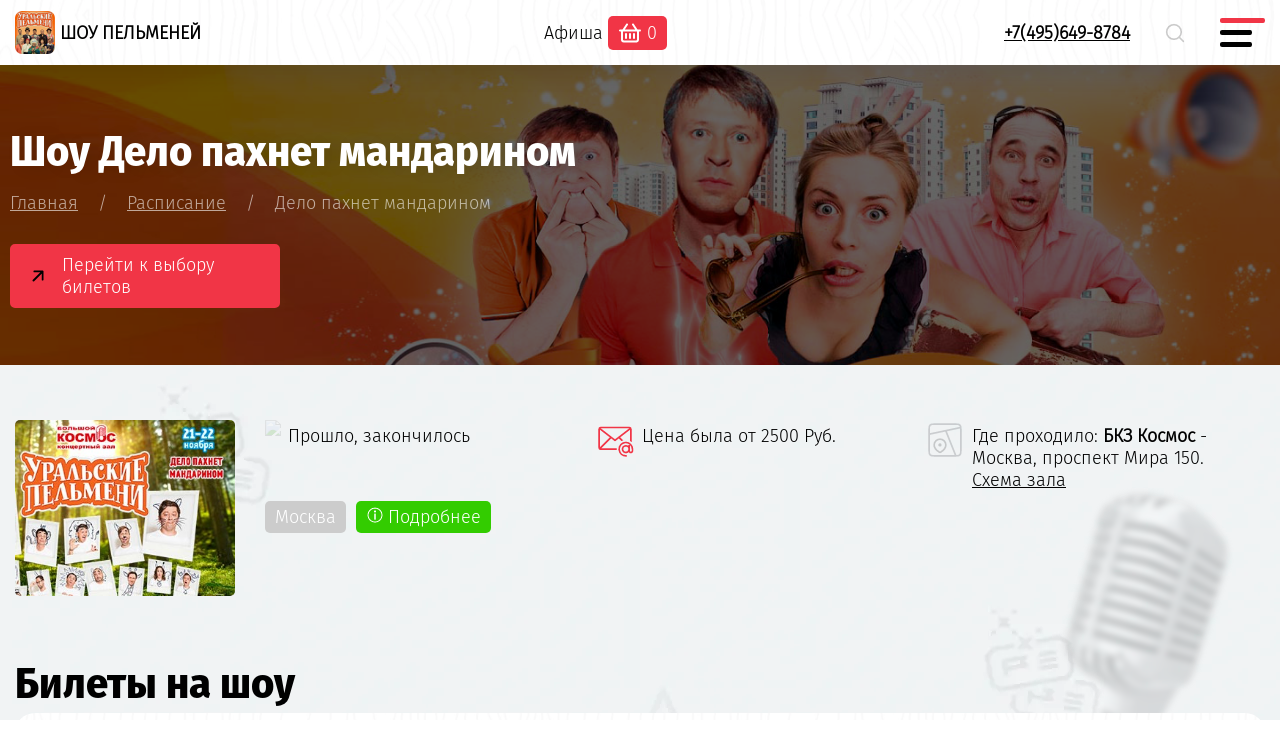

--- FILE ---
content_type: text/html; charset=UTF-8
request_url: https://uralskie-pelmeni.com/events/delo-pahnet-mandarinom/
body_size: 13693
content:
<!DOCTYPE html PUBLIC "-//W3C//DTD XHTML 1.0 Transitional//EN" "http://www.w3.org/TR/xhtml1/DTD/xhtml1-transitional.dtd">
<html xmlns="http://www.w3.org/1999/xhtml">
<head>
    <title>Билеты на шоу Уральских пельменей &quot;Дело пахнет мандарином&quot; - 21 и 22 ноября 2020, Москва - БКЗ Космос</title>
    <meta name="KEYWORDS" content="уральские пельмени Дело пахнет мандарином, билеты на шоу Дело пахнет мандарином">
    <meta name="DESCRIPTION" content="Заказ и бронирование билетов онлайн на новое шоу Уральских пельменей - Дело пахнет мандарином, которое будет проходить в БКЗ Космос, доставка по Москве и России бесплатная всем клиентам!">
    <link rel="canonical" href="https://uralskie-pelmeni.com/events/delo-pahnet-mandarinom/" /><meta http-equiv="Content-Type" Content="text/html; Charset=UTF-8">
	<meta name="viewport" content="width=device-width, initial-scale=1, maximum-scale=1 user-scalable=1">
    <link rel="icon" type="image/png" href="/favicons/favicon-96x96.png" sizes="96x96" />
    <link rel="icon" type="image/svg+xml" href="/favicons/favicon.svg" />
    <link rel="shortcut icon" href="/favicons/favicon.ico" />
    <link rel="apple-touch-icon" sizes="180x180" href="/favicons/apple-touch-icon.png" />
    <link rel="manifest" href="/favicons/site.webmanifest" />
	<meta name="yandex-verification" content="7d97f2634da3781f" />
	<meta name="google-site-verification" content="" />
    <link rel="stylesheet" type="text/css" href="//uralskie-pelmeni.com/body.css">
    <link rel="stylesheet" type="text/css" href="//uralskie-pelmeni.com/media.css">
    <link rel="stylesheet" type="text/css" href="//uralskie-pelmeni.com/main.css">
	<link rel="stylesheet" type="text/css" href="//uralskie-pelmeni.com/font.css">
    <link rel="stylesheet" type="text/css" href="//uralskie-pelmeni.com/style/piro.css">
    <link rel="stylesheet" type="text/css" href="//uralskie-pelmeni.com/style/slider.css"/>
    <link rel="stylesheet" type="text/css" href="//uralskie-pelmeni.com/style/fancybox.css"/>
        <link rel="stylesheet" href="//uralskie-pelmeni.com/js/scrollbar/jquery.mCustomScrollbar.min.css" />
    <script type="text/javascript" src="//uralskie-pelmeni.com/js/jquery.min.js"></script>
    <script type="text/javascript" src="//uralskie-pelmeni.com/js/easing.min.js"></script>
    <script type="text/javascript" src="//uralskie-pelmeni.com/js/ui.min.js"></script>
    <script type="text/javascript" src="//uralskie-pelmeni.com/js/fancybox.min.js"></script>
    <script type="text/javascript" src="//uralskie-pelmeni.com/js/slider.min.js"></script>

<!--  Google RECAPCHa v2 invisible -->
<script src="https://www.google.com/recaptcha/api.js" async defer></script>
<script type="text/javascript" src="//uralskie-pelmeni.com/js/recaptcha-submit-form.js"> </script>
</head>
<body>

<div class="body_wrap">
<header class="header">
    <div class="header_wrap w1300 fx">
        <div class="logo">
            <a href="/">
                <img src="/images/logo.png" align="absmiddle" alt=""><span>Шоу пельменей</span>
            </a>
        </div>
        <div class="menu fxa">
            <nav>
                <a href="/afisha/">Афиша</a>
            </nav>
            <div class="order">
                                <div class="basket_wrap fxa">
                    <div class="lft"><img src="/images/ico-basket-w.svg" align="absmiddle"></div>
                    <div class="rgt" id="top_basket_count">0</div>                    
                </div>
                            </div>
        </div>
        <div class="bar fxa">
            <div class="phone">
                <a href="tel:+74956498784">+7(495)649-8784</a>
            </div>
            <div class="search">
                <a class="search_popup" href="#search_block"><img src="/images/ico-search-black.svg" align="absmiddle"></a>
            </div>
            <div class="menumobile animation_rotate">
                <span></span>
                <span></span>
                <span></span>
            </div>
        </div>
    </div>
</header>
<div class="header_height"></div>
<div class="vetka_top"></div>


<header class="header_index event mobile_event">
    <div class="header_index_wrap">
        <div class="header_center">
            <div class="left">
                <div class="por">
                    <h1>Шоу Дело пахнет мандарином</h1>
                    <div class="breadcrumb">
                        <ul itemscope itemtype="http://schema.org/BreadcrumbList">
                            <li itemprop="itemListElement" itemscope itemtype="http://schema.org/ListItem">
                                <a itemscope itemtype="http://schema.org/Thing" itemprop="item" href="/">
                                <span itemprop="name">Главная</span></a>
                                <meta itemprop="position" content="1" />
                            </li>
                            <span class="line">/</span>
                            <li itemprop="itemListElement" itemscope itemtype="http://schema.org/ListItem">
                                <a itemscope itemtype="http://schema.org/Thing" itemprop="item" href="/afisha/">
                                <span itemprop="name">Расписание</span>
                                </a>
                                <meta itemprop="position" content="2" />
                            </li>
                            <span class="line">/</span>
                            <li itemprop="itemListElement" itemscope itemtype="http://schema.org/ListItem">    
                                <span itemprop="name">Дело пахнет мандарином</span>
                                <meta itemprop="position" content="3" />
                            </li>
                        </ul>
                    </div>
                    <div class="house_mobile wd100"><img src="//uralskie-pelmeni.com/images/shapka.webp" alt=""></div>

                    <div class="btn dib bheader">
                        <a class="link_order arrow page-scroll" href="#list-ticket">Перейти к выбору билетов</a>
                    </div>
                    <div class="header_gift_wrap fxa">
                        <div class="lft">
                            <img src="//uralskie-pelmeni.com/images/arr.svg" align="absmiddle"/>
                        </div>
                        <div class="rght">
                            <div class="header_gift fxa">
                                <img src="//uralskie-pelmeni.com/images/gift.svg" align="absmiddle"/>
                                И получите подарок при покупке на нашем сервисе
                            </div>
                        </div>
                    </div>
                </div>
            </div>
        </div>
		<div class="main_photo">
			<div class="oblako"><img src="//uralskie-pelmeni.com/images/shapka.webp" alt=""></div>
		</div>
        <div class="snow_top"></div>
    </div>
</header>



<script type="text/javascript">window.onload = function() {ym(34811365,'reachGoal','STAT_EVENT')}</script>
<div class="back_mask event animation_vertical event_page"></div>


<main class="main w1300 afisha event">
    <div class="event_mobile_turn fxw">
    <div class="information fx">
        <div class="left pdr30 por">            
                        <img src="//uralskie-pelmeni.com/photos/mandarin.jpg" alt="Дело пахнет мандарином">
            <div class="best_premera_all">
                                    
            </div>
        </div>
        <div class="right">
            <div class="right_wrap fx">
                <div class="block fx">
                    <div class="img"><img src="//uralskie-pelmeni.com/images/info-date.svg"></div>
                    <div class="info">Прошло, закончилось</div>
                </div>
                <div class="block fx">
                    <div class="img mailticket"><img src="//uralskie-pelmeni.com/images/info-eticket3.svg"></div>
                    <div class="info">
                                                    <span>Цена была от 2500 Руб.</span>
                        </div>
                </div>
                <div class="block fx adres">
                    <div class="img"><img src="//uralskie-pelmeni.com/images/info-map.svg"></div>
                    <div class="info">
                        Где проходило: <strong>БКЗ Космос</strong>
                    <span>
                                            - Москва, проспект Мира 150.
                                        </span> 
                    <a class="pirobox_gall" rel="gallery" title="Схема: Дело пахнет мандарином" href="//uralskie-pelmeni.com/photos/kosmos_shem.jpg">Схема зала</a>                    </div>
                </div>
            </div>
            <div class="block wd100 tags fxw">
                <div class="tags_block">Москва</div>                                                <a class="page-scroll" href="#list-podrobnee"><div class="tags_block podrobnee"><span></span>Подробнее</div></a>            </div>
        </div>
    </div>

    
    
    <div class="eticket">
        <div class="information eticket_block fx">
            <div class="photo">            
                                <img src="//uralskie-pelmeni.com/photos/mandarin.jpg" alt="Дело пахнет мандарином">
                                            
            </div>
            <div class="block wd100 tags fxw">
                <div class="tags_block">Москва</div>                                                <a class="page-scroll" href="#list-podrobnee"><div class="tags_block podrobnee"><span></span>Подробнее</div></a>            </div>            
        </div>

        <div class="title">
            <a name="list-ticket" id="list-ticket" class="fast_scroll"></a>
            <h2 class="hight_font">Билеты на шоу</h2>
                    </div>
        <div class="eticket_wrap_wrap">
        <div class="eticket_wrap">
                        <div class="not_date">
                <p>В данный момент нет актуальных дат на "Дело пахнет мандарином" в БКЗ Космос, Вы можете оставить предварительную заявку и свои контакты, мы сообщим при возобновлении продаж (без спама и навязчивых рассылок)!</p>
                <div class="feedback_forms">
<form data-form='feedback'>
    <div class="block block_label_input">
        <input class="text_label_input" type="text" name="name" value="" placeholder=" "><label class="label_input" for="name">Ваше имя*:</label>
    </div>
    <div class="block block_label_input">
        <input class="text_label_input" type="text" name="phone" value="" placeholder=" "><label class="label_input" for="phone">Номер телефона*:</label>
    </div>
    <div class="block block_label_input hide_textarea">
        <textarea class="text_label_input" name="message" id="" value="" placeholder=" "></textarea><label class="label_input label_input_textarea" for="message">Сообщение:</label>
    </div>
    <div class="privacy_policy" id="privacy_policy">
        <input id="send_feedback"  data-url="/ajax/feedback/" data-url-target="/send-success/" data-action="feedback" type="button" class="feedback_forms-button g-recaptcha arrow" value="Отправить сообщение" data-sitekey="6LeOsx4nAAAAANaPSDbpM9eWGwBwp_JZ0R-pmUre" data-callback="sendFeedback">
    </div>
</form>

<div class="privacy_policy_chek hide_privacy">
    <input onclick="var s=$(this).prop('checked'); if(s!=true){$('#privacy_policy').css('display', 'none');} else{$('#privacy_policy').css('display', 'block');}" id="politika" name="politika" type="checkbox" value="1" checked />
    Отправляя заявку вы соглашаетесь с условиями обработки персональных данных и офертой (Никакого спама от нас, если звоним, то только по делу!).
</div>
</div>
            </div>
            
                    </div>
                <div class="vetka_ticket"></div>
                <div class="event_skidka">Скидки до 15%</div>
        </div>
    </div>
    </div>
    
        

    <div class="description">
        <a name="list-podrobnee" id="list-podrobnee" class="fast_scroll"></a>
        <div class="title title_h2">Описание мероприятия</div>
        <div class="description_wrap fx">
            <div class="left pdr10">
                                                <div class="max_event_photo">
                    <img src="//uralskie-pelmeni.com/photos/elka-deti-1.jpg" alt="Шоу Дело пахнет мандарином">
                </div>
                
                <article>
                                    <div class="description_text">                        
                        ТВ-съемка Уральских пельменей "Дело пахнет мандарином", выступления состоятся 21 и 22 ноября 2020 года в Москве, на сцене БКЗ Космос. Звоните нам прямо сейчас чтобы купить официальные билеты на шоу Дело пахнет мандарином или бронируйте самостоятельно онлайн с этого сайта.                        
                    </div>
                                </article>

                <div class="description_promo fx">
    <div class="block fx">
        <div class="lft"><div class="icon"><img src="/images/ico_check.svg"/></div></div>
        <div class="rght">Яркие персонажи – каждый участник команды создает запоминающиеся образы (от «Пельменя» до пародий на звезд). </div>
    </div>
    <div class="block fx">
        <div class="lft"><div class="icon"><img src="/images/ico_check.svg"/></div></div>
        <div class="rght">Интеллектуальная составляющая – ирония, сатира, каламбуры, а не просто «плоский» юмор.</div>
    </div>
    <div class="block fx">
        <div class="lft"><div class="icon"><img src="/images/ico_check.svg"/></div></div>
        <div class="rght">Музыкальные пародии – талантливые каверы на популярные песни с юмористическими текстами, живым звуком</div>
    </div>
    <div class="block fx">
        <div class="lft"><div class="icon"><img src="/images/ico_check.svg"/></div></div>
        <div class="rght">Эффект присутствия – независимо от места в зале, каждый чувствует себя частью шоу.</div>
    </div>
    <div class="block fx">
        <div class="lft"><div class="icon"><img src="/images/ico_check.svg"/></div></div>
        <div class="rght">Качественный юмор + искренние эмоции + профессиональный перфоманс. Уйдете не просто с улыбкой, а с ощущением, что стали частью большого праздника!</div>
    </div>
</div>
<script type="text/javascript">
    if ($(window).width() > 1150) {$('.description_promo').slick({  infinite: true,  slidesToShow: 3,  slidesToScroll: 1, rows: 1, autoplay: true,  autoplaySpeed: 2000,  dots: false, arrows: false});}
    if ($(window).width() > 750) {$('.description_promo').slick({  infinite: true,  slidesToShow: 2,  slidesToScroll: 1, rows: 1, autoplay: true,  autoplaySpeed: 2000,  dots: false, arrows: false});}
    else {$('.description_promo').slick({  infinite: true,  slidesToShow: 1,  slidesToScroll: 1, rows: 1, autoplay: true,  autoplaySpeed: 1200,  dots: false, arrows: false});}
</script>
                
            </div>
            <div class="right" >
                
                                                
                            </div>
        </div>
    </div>
    <div class="btn dib wd100"><a href="#list-ticket" class="link_order ico_ticket arrow page-scroll">Перейти к выбору билетов на<br> "Дело пахнет мандарином" <span class="animate-flicker"></span></a></div>

    
    <a name="game_actor_link" id="game_actor_link" class=""></a>
    
</main>




        <div class="gallery w1300">
        <div class="gallery_title">
            <h3>Фото с концертов и шоу</h3>
        </div>
    </div>
    <div class="index_photo">
        <div class="portfolio_main slide100">
            <div class="image"><a href="/photos/uralskie-pelmeni-1.jpg" data-fancybox="gallery" data-caption="Уральские пельмени"><img src="/photos/uralskie-pelmeni-1_preview.jpg" alt=""></a></div>
            <div class="image"><a href="/photos/uralskie-pelmeni-2.jpg" data-fancybox="gallery" data-caption="Уральские пельмени"><img src="/photos/uralskie-pelmeni-2_preview.jpg" alt=""></a></div>
            <div class="image"><a href="/photos/uralskie-pelmeni-3.jpg" data-fancybox="gallery" data-caption="Уральские пельмени"><img src="/photos/uralskie-pelmeni-3_preview.jpg" alt=""></a></div>
            <div class="image"><a href="/photos/uralskie-pelmeni-4.jpg" data-fancybox="gallery" data-caption="Уральские пельмени"><img src="/photos/uralskie-pelmeni-4_preview.jpg" alt=""></a></div>
            <div class="image"><a href="/photos/uralskie-pelmeni-5.jpg" data-fancybox="gallery" data-caption="Уральские пельмени"><img src="/photos/uralskie-pelmeni-5_preview.jpg" alt=""></a></div>
            <div class="image"><a href="/photos/uralskie-pelmeni-6.jpg" data-fancybox="gallery" data-caption="Уральские пельмени"><img src="/photos/uralskie-pelmeni-6_preview.jpg" alt=""></a></div>
            <div class="image"><a href="/photos/uralskie-pelmeni-7.jpg" data-fancybox="gallery" data-caption="Уральские пельмени"><img src="/photos/uralskie-pelmeni-7_preview.jpg" alt=""></a></div>
            <div class="image"><a href="/photos/uralskie-pelmeni-8.jpg" data-fancybox="gallery" data-caption="Уральские пельмени"><img src="/photos/uralskie-pelmeni-8_preview.jpg" alt=""></a></div>
            <div class="image"><a href="/photos/uralskie-pelmeni-9.jpg" data-fancybox="gallery" data-caption="Уральские пельмени"><img src="/photos/uralskie-pelmeni-9_preview.jpg" alt=""></a></div>
            <div class="image"><a href="/photos/uralskie-pelmeni-10.jpg" data-fancybox="gallery" data-caption="Уральские пельмени"><img src="/photos/uralskie-pelmeni-10_preview.jpg" alt=""></a></div>
            <div class="image"><a href="/photos/uralskie-pelmeni-11.jpg" data-fancybox="gallery" data-caption="Уральские пельмени"><img src="/photos/uralskie-pelmeni-11_preview.jpg" alt=""></a></div>
            <div class="image"><a href="/photos/uralskie-pelmeni-12.jpg" data-fancybox="gallery" data-caption="Уральские пельмени"><img src="/photos/uralskie-pelmeni-12_preview.jpg" alt=""></a></div>
        </div>
    </div>
    <div class="height_gallery">
    </div>
    
<script type="text/javascript">
if ($(window).width() < 600) {$('.portfolio_main').slick({  infinite: true,  slidesToShow: 1,  slidesToScroll: 1, rows: 2, autoplay: true,  autoplaySpeed: 4000,  dots: false, arrows: true});}
if ($(window).width() < 800) {$('.portfolio_main').slick({  infinite: true,  slidesToShow: 2,  slidesToScroll: 1, rows: 2, autoplay: true,  autoplaySpeed: 4000,  dots: false, arrows: true});}
else if ($(window).width() < 1000) {$('.portfolio_main').slick({  infinite: true,  slidesToShow: 2,  slidesToScroll: 1, rows: 2, autoplay: true,  autoplaySpeed: 4000,  dots: true, arrows: true});}
else if ($(window).width() < 1200) {$('.portfolio_main').slick({  infinite: true,  slidesToShow: 3,  slidesToScroll: 1, rows: 2, autoplay: true,  autoplaySpeed: 4000,  dots: true, arrows: true});}
else {$('.portfolio_main').slick({  infinite: true,  slidesToShow: 4,  slidesToScroll: 2, rows: 2, autoplay: false,  autoplaySpeed: 4000,  dots: true, arrows: true});}
</script>


<div class="w1300">
    <div class="otzyv_event">
    <div class="title"><h3>Отзывы и комментарии <span>0</span></h3></div>
    <p>Вы можете добавить свой комментарий или отзыв для "Дело пахнет мандарином". Нажмите кнопку "Добавить", откроется страница, на которой вы можете оставить свои впечатления. <a href="/reviews/" class="arrow">Добавить свой отзыв</a></p>
    <div class="rewies_add_button">
        
    </div>

    <div class="main_otzyv">
        
        				
        <div class="block"><div class="block_wrap">
            <div class="face fxa">
                <div class="left"><img src="//uralskie-pelmeni.com/images/ico-user.svg" alt="Отзыв"></div>
                <div class="right"><div class="name">Анастасия</div><div class="znatok"></div></div>
            </div>
            <div class="star fxa">
                <div class="star_block"><span></span></div>
                <div class="date">03 мая 2025</div>
            </div>
            <div class="text otzyvy_ld">
                <p>Это не просто концерт, а полноценное шоу! &quot;Уральские пельмени&quot; удивили разнообразием: тут и пародии, и скетчи, и музыкальные номера. Особенно впечатлило, как артисты работают с залом — создают уютную, почти домашнюю атмосферу. Шутки про современные реалии — просто бомба! Ни одной фальшивой ноты. После шоу купили мерч на память — теперь будем вспоминать этот вечер. Всем советую — не пожалеете!  </p>
            </div>
        </div></div>
        				
        <div class="block"><div class="block_wrap">
            <div class="face fxa">
                <div class="left"><img src="//uralskie-pelmeni.com/images/ico-user.svg" alt="Отзыв"></div>
                <div class="right"><div class="name">Александр</div><div class="znatok"></div></div>
            </div>
            <div class="star fxa">
                <div class="star_block"><span></span></div>
                <div class="date">23 апреля 2025</div>
            </div>
            <div class="text otzyvy_ld">
                <p>После тяжёлой рабочей недели это шоу стало лучшей терапией. Лёгкий, интеллигентный юмор, никакого стёба и пошлости. Артисты умеют шутить так, чтобы никого не обидеть. Музыкальные пародии — просто огонь! Зал смеялся как один. Отдельный плюс — удобный зал, всё видно и слышно даже с галёрки. Уходила с улыбкой до ушей. Обязательно повторю этот опыт!  </p>
            </div>
        </div></div>
        				
        <div class="block"><div class="block_wrap">
            <div class="face fxa">
                <div class="left"><img src="//uralskie-pelmeni.com/images/ico-user.svg" alt="Отзыв"></div>
                <div class="right"><div class="name">Алексей</div><div class="znatok"></div></div>
            </div>
            <div class="star fxa">
                <div class="star_block"><span></span></div>
                <div class="date">18 января 2025</div>
            </div>
            <div class="text otzyvy_ld">
                <p>&quot;Уральские пельмени&quot; — это гарантия отличного вечера! Шутки настолько жизненные, что узнаёшь в них себя и своих знакомых. Особенно понравился интерактив с залом — чувствовалось, что артисты получают удовольствие от общения. Декорации и костюмы добавляют шарма. Удобно, что есть антракт — можно перевести дух. Уходили с ощущением, что стали частью чего-то большого и радостного. Спасибо!  </p>
            </div>
        </div></div>
        				
        <div class="block"><div class="block_wrap">
            <div class="face fxa">
                <div class="left"><img src="//uralskie-pelmeni.com/images/ico-user.svg" alt="Отзыв"></div>
                <div class="right"><div class="name">Денис</div><div class="znatok"></div></div>
            </div>
            <div class="star fxa">
                <div class="star_block"><span></span></div>
                <div class="date">13 января 2025</div>
            </div>
            <div class="text otzyvy_ld">
                <p>Если хотите забыть о проблемах и от души посмеяться — вам сюда! &quot;Уральские пельмени&quot; подарили два часа непрерывного смеха. Шутки про политику, быт и знаменитостей — всё в меру и со вкусом. Артисты работают на высоте, чувствуется их любовь к зрителям. Зал был полон, но каждый чувствовал себя частью шоу. Отдельное спасибо за интерактив — было весело! Обязательно приду ещё!  </p>
            </div>
        </div></div>
        				
        <div class="block"><div class="block_wrap">
            <div class="face fxa">
                <div class="left"><img src="//uralskie-pelmeni.com/images/ico-user.svg" alt="Отзыв"></div>
                <div class="right"><div class="name">Сергей</div><div class="znatok"></div></div>
            </div>
            <div class="star fxa">
                <div class="star_block"><span></span></div>
                <div class="date">02 января 2025</div>
            </div>
            <div class="text otzyvy_ld">
                <p>Это не просто юмор — это высший пилотаж! Каждый номер продуман до мелочей: от реплик до движений. Видно, что артисты вкладывают душу. Особенно понравился стендап-блок с импровизацией — как они находят общий язык с любым зрителем, просто волшебство! Шоу динамичное, ни минуты застоя. После концерта осталось ощущение праздника. Спасибо за море позитива! </p>
            </div>
        </div></div>
        				
        <div class="block"><div class="block_wrap">
            <div class="face fxa">
                <div class="left"><img src="//uralskie-pelmeni.com/images/ico-user.svg" alt="Отзыв"></div>
                <div class="right"><div class="name">Наталья</div><div class="znatok"></div></div>
            </div>
            <div class="star fxa">
                <div class="star_block"><span></span></div>
                <div class="date">15 октября 2024</div>
            </div>
            <div class="text otzyvy_ld">
                <p>&quot;Уральские пельмени&quot; — это не просто концерт, а настоящее шоу! Декорации, свет, костюмы — всё на уровне. Но главное — это, конечно, артисты. Их энергия заряжает с первой минуты. Шутки про офис и семейную жизнь попали в точку — узнавал себя в каждом скетче. А как они пародируют звёзд — просто шедевр! После шоу купил билеты на следующий концерт — не могу дождаться!  </p>
            </div>
        </div></div>
        				
        <div class="block"><div class="block_wrap">
            <div class="face fxa">
                <div class="left"><img src="//uralskie-pelmeni.com/images/ico-user.svg" alt="Отзыв"></div>
                <div class="right"><div class="name">Константин</div><div class="znatok"></div></div>
            </div>
            <div class="star fxa">
                <div class="star_block"><span></span></div>
                <div class="date">08 августа 2024</div>
            </div>
            <div class="text otzyvy_ld">
                <p>Ходили с детьми-подростками и родителями — всем без исключения понравилось! Шутки понятны разным поколениям, нет пошлости и грубости. Особенно впечатлили костюмы и музыкальные номера — артисты талантливы во всём. Дети в восторге от пародий на TikTok-звёзд, а бабушка смеялась до слёз над скетчами про дачу. Отличный вариант для семейного отдыха — всем советую!  </p>
            </div>
        </div></div>
        				
        <div class="block"><div class="block_wrap">
            <div class="face fxa">
                <div class="left"><img src="//uralskie-pelmeni.com/images/ico-user.svg" alt="Отзыв"></div>
                <div class="right"><div class="name">Надежда</div><div class="znatok"></div></div>
            </div>
            <div class="star fxa">
                <div class="star_block"><span></span></div>
                <div class="date">27 июля 2024</div>
            </div>
            <div class="text otzyvy_ld">
                <p>Давно не испытывала таких эмоций! Шоу &quot;Уральские пельмени&quot; — это калейдоскоп юмора, музыки и отличного настроения. Особенно запомнился номер про &quot;мужскую логику&quot; — муж хохотал, а я кивала в знак согласия. Артисты удивили разноплановостью: только что пели, а уже разыгрывают комедийную сценку. Организация на пять: удобная парковка, быстрый вход. Обязательно вернёмся! </p>
            </div>
        </div></div>
        				
        <div class="block"><div class="block_wrap">
            <div class="face fxa">
                <div class="left"><img src="//uralskie-pelmeni.com/images/ico-user.svg" alt="Отзыв"></div>
                <div class="right"><div class="name">Анна</div><div class="znatok"></div></div>
            </div>
            <div class="star fxa">
                <div class="star_block"><span></span></div>
                <div class="date">03 марта 2024</div>
            </div>
            <div class="text otzyvy_ld">
                <p>Шоу &quot;Уральские пельмени&quot; — это настоящий заряд позитива! Отличный юмор, яркие персонажи и потрясающая энергетика зала. Артисты мастерски перевоплощаются, а шутки — актуальные и добрые, без пошлости. Особенно ...</p>
            </div>
        </div></div>
        				
        <div class="block"><div class="block_wrap">
            <div class="face fxa">
                <div class="left"><img src="//uralskie-pelmeni.com/images/ico-user.svg" alt="Отзыв"></div>
                <div class="right"><div class="name">Вика</div><div class="znatok"></div></div>
            </div>
            <div class="star fxa">
                <div class="star_block"><span></span></div>
                <div class="date">23 февраля 2024</div>
            </div>
            <div class="text otzyvy_ld">
                <p>Это шоу — эталон качественного юмора! Никакого низкопробного стёба, только умные, тонкие шутки. Артисты — мастера перевоплощения: то пародия на политика, то трогательная сценка про бабушек. Музыкальные номера — ...</p>
            </div>
        </div></div>
            </div>

    <script type="text/javascript">
        if ($(window).width() > 800) {$('.main_otzyv').slick({  infinite: true,  slidesToShow: 3,  slidesToScroll: 3, rows: 1, autoplay: true,  autoplaySpeed: 3000,  dots: true, arrows: false});}
        if ($(window).width() > 600) {$('.main_otzyv').slick({  infinite: true,  slidesToShow: 2,  slidesToScroll: 2, rows: 1, autoplay: true,  autoplaySpeed: 3000,  dots: false, arrows: false});}
        else {$('.main_otzyv').slick({  infinite: true,  slidesToShow: 1,  slidesToScroll: 1, rows: 1, autoplay: true,  autoplaySpeed: 3000,  dots: false, arrows: false});}
    </script>
</div>

<div>
    <form>
        <div class="rewies_add_wrap" id="rewies_add" style="display: none;">
            <div class="title_h2">Добавление сообщения</div>
            <p>Ваш комментарий будет опубликован после модерации и проверки.</p>
            <div class="pole block_label_input">
                <input class="text_label_input" data-comment="name" comment="name" type="text" name="" value="" placeholder=" ">
                <label class="label_input label_input_rew" for="name">Ваше имя:</label>
            </div>
            <div class="pole block_label_input">
                <textarea class="text_label_input" data-comment="message" comment="text" name="comment" id="" value="" placeholder=" "></textarea>
                <label class="label_input label_input_textarea label_input_rew" for="message">Комментарий, отзыв:</label>
            </div>

            <input data-comment="event" comment="event" type="hidden" value="">
            <input data-comment="parent" type="hidden" name="" value="">
            <div class="add_button"><input id="send_comment" data-url="/ajax/comments/add/" data-verification-recaptcha="/ajax/verify/" data-comment="send-button" comment="submit" type="button" value="Отправить отзыв" class="g-recaptcha arrow" data-sitekey="6LeOsx4nAAAAANaPSDbpM9eWGwBwp_JZ0R-pmUre" data-callback="sendComment"></div>
        </div>
    </form>
</div>
</div>

<div class="header_height20"></div>
<div class="ticket_advantage_event index_page">
    <div class="ticket_advantage w1200 fx">
    <div class="left">
        <img src="//uralskie-pelmeni.com/images/adv_men.webp" class="wd100">
    </div>
    <div class="ticket_advantage_wrap_wrap">
        <div class="title_h2">Отличные условия покупки для вас!</div>
    <div class="ticket_advantage_wrap fx">
        <div class="block fxw fxc">
            <div class="ico">
                <img src="//uralskie-pelmeni.com/images/ico-tickets-vert.svg" class="wd100">
            </div>
            <div class="desc_wrap">
                <div class="title">Скидки до 15%</div>
                <div class="info">Безопасная оплата и получение на почту электронных мест. Приятные скидки постоянным клиентам!</div>
            </div>
        </div>
        <div class="block fxw fxc">
            <div class="ico">
                <img src="//uralskie-pelmeni.com/images/ico_vip.png" class="wd100">
            </div>
            <div class="desc_wrap">
                <div class="title">Эксклюзивные места</div>
                <div class="info">Эксклюзивные и VIP предложения, которых нет в открытом доступе, а только у нас от 3000 Руб.!</div>
            </div>
        </div>
        <div class="block fxw fxc">
            <div class="ico">
                <img src="//uralskie-pelmeni.com/images/ico-garant.svg" class="wd100">
            </div>
            <div class="desc_wrap">
                <div class="title">Официальные билеты 100%</div>
                <div class="info">Официальные билеты, гарантия обмена или возврата в случае отмены, переноса.</div>
            </div>
        </div>
    </div>
    </div>
</div>
</div>

<div class="w1300">
    <div class="btn_brd dib wd100"><a href="#list-ticket" class="arrow page-scroll">Купить билеты на шоу<br> "Дело пахнет мандарином" <span class="animate-flicker"></span></a></div>
</div>
<div class="header_height40"></div>





<div class="event_adress w1300">
<section>
            <h3>Адрес и карта места проведения, <span>схема проезда</span></h3>
            <div class="contacts">Адрес сцены "БКЗ Космос": Москва, проспект Мира 150. Заказ производится онлайн на сайте круглосуточно или в рабочее время Пн-Вс: 9:00 - 20:00 по телефону <a href="tel:+74956498784">+7(495)649-8784</a>
            </div>
            </section>
</div>

<div class="header_height20"></div>
<div class="w1300 faq">
    <h3>Вопросы и ответы</h3>
    <div class="voprosotvet ">
        <div class="container">
            <!-- Accordion Starts-->
            <div class="acc">
                <div class="vopros_h3">Где сделать покупку билетов?<span></span></div>
                <div class="content">
                    <div class="content-inner">
                        <p>Покупку билетов на шоу «Уральские пельмени»  вы можете на нашем сервисе онлайн! Выбирайте мероприятие, смотрите удобные свободные места и добавляйте их в корзину, оформляйте заказ! Оплату можно произвести банковскими картами Виза/Мастеркард/Мир. Доставка: электронные места Вы получите на свой <b>Email</b>, а если билет на бланке, то наш курьер доставит совершенно бесплатно по указанному адресу.<br>Можете позвонить нам <a href="tel:+74956498784">+7(495)649-8784</a> и наши консультанты помогут с выбором и оформлением!</p>
                    </div>
                </div>
            </div>
    
            <!-- Accordian -->
            <div class="acc"><div class="vopros_h3">Нужно ли распечатывать электронные билеты?<span></span></div><div class="content"><div class="content-inner">
                <p>Печать электронного места не обязательна, при входе Вы можете предъявить документ с читаемым штрихкодом/QR-кодом на экране мобильного устройства или в распечатанном виде на принтере.</p>
            </div></div></div>
    
            <!-- Accordian -->
            <div class="acc"><div class="vopros_h3">У вас бывают скидки или акции?<span></span></div><div class="content"><div class="content-inner">
                <p>Да! Периодически мы проводим промо акции и предоставляем нашим клиентам скидки до 15% на покупку билетов на комедийное шоу «Уральские пельмени» в Москве. Также у нас специальные условия при групповых заказах от 10 мест, чтобы узнать подробнее оставьте заявку или позвоните нам!</p>
            </div></div></div>
    
            <!-- Accordian -->
            <div class="acc"><div class="vopros_h3">Можно подарить артистам цветы?<span></span></div><div class="content"><div class="content-inner">
                <p>Цветы для артистов, Вы можете передать сотрудникам Службы зала для последующего вручения, либо вручить лично из зрительного зала без допуска на сцену или за кулисы.</p>
            </div></div></div>
    
            <!-- Accordian -->
            <div class="acc"><div class="vopros_h3">Во сколько приезжать, можно опаздывать?<span></span></div><div class="content"><div class="content-inner">
                <p>Желательно приехать заранее, например, за час до начала. Вы сможете спокойно выпить кофе в буфете, прогуляться по залу, приобрести сувениры, изучить программку.</p>
                <p>Что делать, если я опаздываю?<br>Постарайтесь спланировать время так, чтобы не опоздать! Если это случилось, то администраторы проводят Вас к своим местам.</p>
            </div></div></div>
    
            <!-- Accordian -->
            <div class="acc"><div class="vopros_h3">Сколько стоят билеты на шоу «Уральских пельменей»?<span></span></div><div class="content"><div class="content-inner">
                <p>Стоимость билетов зависит от нескольких факторов, его популярности, категории мест в зале. Чем ближе к сцене места - тем дороже они могут стоить. Смотрите нашу афишу, выбирайте мероприятия и заказывайте по цене от 3000 Руб.</p>
            </div></div></div>
    
        </div>
    </div>
    </div>

<div class="header_height"></div>
<section class="advise w1300">

<h3 class="hight_font">Рекомендуем:</h3>
<div class="advise_wrap">
        <a href="/events/starenkiy-princ/">
    <div class="block">
        <div class="image">
            <img src="//uralskie-pelmeni.com/photos/starenkiy-princ.jpg" alt="Старенький принц"/>
        </div>
        <div class="info">
            <div class="event">Старенький принц</div>
            <div class="date">Москва,  14 февраля</div>
        </div>        
    </div>
    </a>
        <a href="/events/karnavalnaya-mosch/">
    <div class="block">
        <div class="image">
            <img src="//uralskie-pelmeni.com/photos/karnavalnaya-mosh.jpg" alt="Карнавальная мощь"/>
        </div>
        <div class="info">
            <div class="event">Карнавальная мощь</div>
            <div class="date">Москва,  12 февраля</div>
        </div>        
    </div>
    </a>
    </div>


<script type="text/javascript">
    if ($(window).width() > 750) {
    $('.advise_wrap').slick({  infinite: true,  slidesToShow: 4,  slidesToScroll: 1,  autoplay: true,  autoplaySpeed: 3000,  dots: false, arrows: false});}
    else {$('.advise_wrap').slick({  infinite: true,  slidesToShow: 2,  slidesToScroll: 1,  autoplay: true,  autoplaySpeed: 3000,  dots: false, arrows: false});}
</script>
</section>


<div class="back_binokl animation_mask"></div>
<div class="wd100 por">
    <div class="back_stul"></div>
</div>

<footer class="footer">
    <div class="footer_wrap">
        <div class="left">
            <div class="logo">
                <a href="/" class="fxa">
                    <img src="//uralskie-pelmeni.com/images/logo.png" alt="Билеты на шоу" align="absmiddle"/>
                    Билеты на шоу
                </a>
            </div>
            <div class="info">
                Бронирование мест на лучшие мероприятия и шоу с доставкой, консьерж сервис, не является официальным сайтом
            </div>
            <div class="btn_brd"><a href="/afisha/" class="arrow">Выбрать билеты</a></div>
        </div>

        <div class="center">
            <div class="menu">
                <ul>
                    <li><a href="/afisha/">Афиша и билеты</a></li>
                    <li><a href="/reviews/">Отзывы</a></li>
                    <li><a href="/dostavka/">Оплата и доставка</a></li>
                    <li><a href="/corporate/">Групповой заказ</a></li>
                    <li><a href="/garantii/">О нас, гарантии</a></li>
                    <li><a href="/place-kosmos/">Информация, схема</a></li>
                    <li><a href="/sceny/">Все схемы залов</a></li>
                    <li><a href="/contakty/">Контакты</a></li>
                </ul>
            </div>
        </div>

        <div class="right">
            <div class="title_h2">Помощь с билетами? Звоните!</div>
            <div class="phone"><a href="tel:+74956498784">+7(495)649-8784</a></div>
            <div class="contacts">
                <div class="adres">125167, г. Москва, Ленинградский просп., 36, стр.9, метро «Динамо»</div>
                <div class="worktime">График работы: Пн-Вс: 9:00 - 20:00, без выходных</div>
            </div>
            <div class="messenger">
                <span class="msgr whatsapp"><a class="whatsapp" href="#"><img src="//uralskie-pelmeni.com/images/whatsapp.svg" align="absmiddle"/></a></span>
                <span class="msgr telegramm"><a class="telegramm" href="#"><img src="//uralskie-pelmeni.com/images/telegram.svg" align="absmiddle"/></a></span>
            </div>
        </div>
    </div>
    <div class="footer_privacy">
        <div class="line wd100"></div>
        <div class="footer_privacy_wrap fxa">
            <div class="left pdr20">
                <div class="payments">
                        <div class="icons fx">
                            <img src="/images/pay-visa.svg" class="visa" align="absmiddle" alt="">
                            <img src="/images/pay-mc.svg" class="mc" align="absmiddle" alt="">
                            <img src="/images/pay-mir.svg" class="mir" align="absmiddle" alt="">
                        </div>
                </div>
            </div>
            <div class="right">
                <span>Пользуясь сайтом вы соглашаетесь с условиями <a href="/oferta/">договора оферты</a>, стоимость услуг может быть представлена для ознакомления. Даете согласие на обработку персональных данных: <a href="/privacy/">политика конфиденциальности</a>,
                    <a href="/pravila/">правила оказания услуг</a></span>
            </div>
        </div>        
    </div>
</footer>
</div>

        <script type="text/javascript" src="/scheme/basket.js?1234"></script>
                <div class="bottom_basket">
            <div class="bottom_basket_block">
                <div class="biletov_wrap fxa">
                    <span class="icon animation_wrap"><img src="//uralskie-pelmeni.com/images/ico-basket.svg" align="absmiddle"/></span>Билетов: <span id="bottom_basket_count_ticket">0</span> на <span class="mdelete">сумму:</span> <span id="bottom_basket_total">0</span> руб.
                </div>                
                <div class="button_wrap fxa">
                    <a href="/order/" class="custom-btn">Оформить заказ</a>
                    <span class="delete-btn">Очистить <a id="clear_basket" href='#' path="/ajax/tickets/seat/clear/"><img src="//uralskie-pelmeni.com/images/close-black.svg" align="absmiddle"/></a></span>
                </div>
            </div>
        </div>
        <script>
            $(document).ready(function(){
                var schemeWidget = new SchemeWidget();                
            });
        </script>
        <script type="text/javascript">
            $(document).ready(function(){                
                });                            
        </script>
<script src="//uralskie-pelmeni.com/scheme/designer.min.js"></script>
<script src="//uralskie-pelmeni.com/scheme/manager.js"></script>

                <div id="wrapper_ticket_order" path="/ajax/tickets/load/" path-ticket="/ajax/tickets/seat/">

       <div id="loadinger_ticket">
            <div id="progress" class="fxa">
            <div class="percent"></div>
            <div class="preloader_text"><span>Загрузка билетов</span><br>пожалуйста подождите!</div>
            </div>
        </div>

        <div class="ticket_panel_top fx">
            <div class="left fx">
                <div class="image">
                                        <img src="//uralskie-pelmeni.com/photos/mandarin.jpg">
                </div>
                <div class="title_wrap">
                    <div class="title">
                        "Дело пахнет мандарином" <span>БКЗ Космос</span>
                                                <img src="//uralskie-pelmeni.com/images/ico-chairs.svg" align="absmiddle">
                            <a class="pirobox_gall" rel="gallery" title="Схема: Дело пахнет мандарином" href="//uralskie-pelmeni.com/photos/kosmos_shem.jpg">схема</a>
                                            </div>
                    <div class="select_date fxa">
                        <div>Выберите дату:</div>
                        <select id="select_date" data-event="4604">
                            <option>Выберите дату</option>
                                                    </select>
                    </div>
                </div>
            </div>
            <div class="right close">
                <div id="close_ticket_order" class="animation_rotate"></div>
            </div>
        </div>

<div class="oh">
<div id="tickets_container">
<link rel="stylesheet" type="text/css" href="//uralskie-pelmeni.com/scheme/scheme.css?hash=1769674224"">
<div id="success_send_order">
    Ваша заявка отправлена!
    <p>Мы вскоре свяжемся с Вами, сообщим наличие мест, предложим варианты.</p>
</div>

<div id="non_tickets">
    <div class="error_load">
        <h3>Оставить предварительную заявку</h3>
        <p>Не удалось загрузить места, <span class="reloading" id="reload" data-event="" data-place=""></span><a id="reload" data-event="" data-place="" href="#">попробуйте еще раз</a> или оставьте заявку, перезвонит оператор и сообщит о наличии.</p>        
    </div>
    <div class="error_message">
    </div>
    <div class="without_tickets">
    </div>
</div>
<div id="scheme-container">
    <div scheme-type="list">Показать списком</div>
    <div scheme-type="scheme">На схеме</div>
    <div scheme-view="list"></div>
    <div scheme-view="scheme"></div>
</div>


<div id="tickets_form">
    <div id="tickets_form_body" class="feedback_forms">
        <form>
            <div class="form_row block_label_input">
                <input class="text_label_input" id="form_order_name" type="text" name="" placeholder=" "><label class="label_input" for="name">Ваше имя*:</label>
            </div>
            <div class="form_row block_label_input">
                <input class="text_label_input" id="form_order_phone" type="text" name="" placeholder=" "><label class="label_input" for="phone">Ваш телефон*:</label>
            </div>
            <div class="form_row140 block_label_input">
                <textarea class="text_label_input" id="form_order_message" name="message" placeholder=" "></textarea><label class="label_input label_input_textarea" for="message">E-mail, электронная почта:</label>
                <span>Оставьте почту e-mail, чтобы на неё можно было отправить билеты</span>
            </div>
            <div class="form_row" id="cont-politika2">
                <input id="send_new_tickets_order" type="button" name="" value="Отправить заявку" path="/ajax/send/order/"
                class="g-recaptcha" data-sitekey="6LeOsx4nAAAAANaPSDbpM9eWGwBwp_JZ0R-pmUre" data-callback="sendSchemeCallBack">
            </div>
            <input id="offers" type="hidden" name="offers" value="">
            <input id="sum_itog" type="hidden" name="sum_itog" value="">
            <input id="form_order_event" type="hidden" value="4604">
            <input type="hidden" name="place" value="2315">
            <textarea id="tickets" name="tickets" style="display:none"></textarea>
        </form>
    </div>
</div>
</div>

<div class="ticket_advantage w1200">
    <div class="ticket_advantage_wrap fx">
        <div class="block fxw fxc">
            <div class="ico">
                <img src="//uralskie-pelmeni.com/images/ico-tickets-vert.svg" class="wd100">
            </div>
            <div class="desc_wrap">
                <div class="title">Скидки до 15%</div>
                <div class="info">Безопасная оплата и получение на почту электронных мест. Приятные скидки постоянным клиентам!</div>
            </div>
        </div>
        <div class="block fxw fxc">
            <div class="ico">
                <img src="//uralskie-pelmeni.com/images/ico_vip.png" class="wd100">
            </div>
            <div class="desc_wrap">
                <div class="title">Эксклюзивные места</div>
                <div class="info">Эксклюзивные и VIP предложения, которых нет в открытом доступе, а только у нас от 3000 Руб.!</div>
            </div>
        </div>
        <div class="block fxw fxc">
            <div class="ico">
                <img src="//uralskie-pelmeni.com/images/ico-garant.svg" class="wd100">
            </div>
            <div class="desc_wrap">
                <div class="title">Официальные билеты 100%</div>
                <div class="info">Официальные билеты, гарантия обмена или возврата в случае отмены, переноса.</div>
            </div>
        </div>
    </div>
    <div class="quections">
        <p>Вы можете самостоятельно выбрать места, забронировать их и оплатить онлайн. Выбор производится по схеме зала или из списка, при отсутствии билетов или ошибке при загрузке - Вы можете оставить заявку, наши консультанты перезвонят и сообщат наличие или отсутствие свободных билетов на "Дело пахнет мандарином" в БКЗ Космос. Справка и информация по телефону <a href="tel:+74956498784" class="black_link">+7(495)649-8784</a>.</p>
    </div>
</div>


<div class="payments w1200 fxc">
    <div class="icons fx">
        <img src="/images/pay-visa.svg" class="visa" align="absmiddle" alt="">
        <img src="/images/pay-mc.svg" class="mc" align="absmiddle" alt="">
        <img src="/images/pay-mir.svg" class="mir" align="absmiddle" alt="">
    </div>
</div>

</div>
</div>

	<noindex>
    <script>
        $(document).ready(function(){
        $(".fancybox").fancybox();

		// Retrieve the date_time from sessionStorage
		var date_time = sessionStorage.getItem('date_time');
		$('[data-time="' + date_time + '"]').filter('[action="get_tickets"]').click();
        sessionStorage.removeItem('date_time');
        });
    </script>
    <script type="text/javascript" src="//uralskie-pelmeni.com/js/dragscroll.js"></script>
    <script src="//uralskie-pelmeni.com/js/scrollbar/jquery.mCustomScrollbar.concat.min.js"></script>
    <script>
        (function($){
            $(window).on("load",function(){
                $("#list_tickets").mCustomScrollbar({
                    contentTouchScroll: 1,
                    theme: 'dark'
                });
            });
        })(jQuery);

        var zoom = 100;
            $('#zoom-in').click(function() {
                zoom += 10;
                $('.api_schema').css({zoom: zoom + '%'});
            });

            $('#zoom-out').click(function() {
                zoom -= 10;
                $('.api_schema').css({zoom: zoom + '%'});
            });
    </script>
	</noindex>

<noindex>

</noindex>

<div style="display:none">
    <div id="dogovor_privacy" class="dogovor_onload">
        <div id="policy_load"></div>
    </div>
    <div id="dogovor_oferta" class="dogovor_onload">
        <div id="oferta_load"></div>
    </div>
</div>

<!-- search -->
<div style="display:none">
    <div id="search_block">
        <div class="search_block_wrap block_label_input">
            <form action="/search/">
                <div class="input-wrapper">
                    <input class="text_label_input" id="find_events" type="text" value="" name="key" path='/ajax/findEventsByName/' placeholder=" ">
                    <button id="search_go" type="submit" value="OK"></button>
                    <label class="label_input label_input_search" for="message">Поиск по мероприятиям:</label>
                </div>
                <div id="find_events_result"></div>                
            </form>
        </div>
    </div>
</div>


<!-- calendar -->
<div style="display:none">
	<div id="calendar_block">
        <div id="dateevents"></div>
	</div>
</div>



<section class="burger_menu">
    <div class="burger_menu_wrap">
        <div class="back_stul"></div>
        <div class="burger_menu_block">
            <div class="logo">
                <div><a href="/" class="hight_font">
                    <img src="/images/logo.png" align="absmiddle" alt="" class="logo_text_mobile">
                    Концерты, афиша
                </a></div>                
            </div>
            <div class="menu">
                <ul>
                    <li><a href="/">Главная</a></li>
                    <li><a href="/afisha/">Афиша и расписание</a></li>
                    <li><a href="/about/">О команде</a></li>
                    <li><a href="/dostavka/">Оплата и доставка</a></li>
                    <li><a href="/corporate/">Групповой заказ</a></li>
                    <li><a href="/contakty/">Контакты</a></li>
                    <li><a href="/aktery/">Участники</a></li>
                    <li></li>
                </ul>
            </div>            
        </div>
        <div class="burger_menu_bottom">
        <div class="phone">
            <a href="tel:+74956498784">+7(495)649-8784</a>
        </div>
        <div class="contacts">
            <div class="adres">
                125167, г. Москва, Ленинградский просп., 36, стр.9, метро «Динамо». 
            </div>
            <div class="email fxa"><a href="mailto:msk@uralskie-pelmeni.com">msk@uralskie-pelmeni.com</a></div>
        </div>
        </div>

                <div class="vetka_ticket"></div>
            </div>
</section>

<!-- Yandex.Metrika counter --> <script type="text/javascript" > (function(m,e,t,r,i,k,a){m[i]=m[i]||function(){(m[i].a=m[i].a||[]).push(arguments)}; m[i].l=1*new Date(); for (var j = 0; j < document.scripts.length; j++) {if (document.scripts[j].src === r) { return; }} k=e.createElement(t),a=e.getElementsByTagName(t)[0],k.async=1,k.src=r,a.parentNode.insertBefore(k,a)}) (window, document, "script", "https://mc.yandex.ru/metrika/tag.js", "ym"); ym(34811365, "init", { clickmap:true, trackLinks:true, accurateTrackBounce:true, webvisor:false }); </script> <noscript><div><img src="https://mc.yandex.ru/watch/34811365" style="position:absolute; left:-9999px;" alt="" /></div></noscript> <!-- /Yandex.Metrika counter -->

<script type="text/javascript" src="//uralskie-pelmeni.com/js/piro.js"></script>
<script type="text/javascript" src="//uralskie-pelmeni.com/js/script.js"></script>
<script type="text/javascript" src="//uralskie-pelmeni.com/js/calendar.js"></script>
<script type="text/javascript" src="/jqueryscript/"></script>
</body>
</html>

--- FILE ---
content_type: text/html; charset=UTF-8
request_url: https://uralskie-pelmeni.com/jqueryscript/
body_size: 349
content:
$(document).ready(function(){
    $(".whatsapp").click(function () {
    window.open("https://wa.me/");return false;
    })
    $(".telegramm").click(function () {
    window.open("https://t.me/+");return false;
    })
});

/* once triger load for stat */
var wasClicked = false;
        $(document).on('click', '.btn_brd a', function () {
            if (!wasClicked) {
                ym(34811365,'reachGoal','STAT_TICKET');
                wasClicked = true;
            }
});
// console.log ('Загрузили наше окно КВИЗа');

--- FILE ---
content_type: text/html; charset=utf-8
request_url: https://www.google.com/recaptcha/api2/anchor?ar=1&k=6LeOsx4nAAAAANaPSDbpM9eWGwBwp_JZ0R-pmUre&co=aHR0cHM6Ly91cmFsc2tpZS1wZWxtZW5pLmNvbTo0NDM.&hl=en&v=N67nZn4AqZkNcbeMu4prBgzg&size=invisible&sa=feedback&anchor-ms=20000&execute-ms=30000&cb=e0ofu9ilru77
body_size: 49386
content:
<!DOCTYPE HTML><html dir="ltr" lang="en"><head><meta http-equiv="Content-Type" content="text/html; charset=UTF-8">
<meta http-equiv="X-UA-Compatible" content="IE=edge">
<title>reCAPTCHA</title>
<style type="text/css">
/* cyrillic-ext */
@font-face {
  font-family: 'Roboto';
  font-style: normal;
  font-weight: 400;
  font-stretch: 100%;
  src: url(//fonts.gstatic.com/s/roboto/v48/KFO7CnqEu92Fr1ME7kSn66aGLdTylUAMa3GUBHMdazTgWw.woff2) format('woff2');
  unicode-range: U+0460-052F, U+1C80-1C8A, U+20B4, U+2DE0-2DFF, U+A640-A69F, U+FE2E-FE2F;
}
/* cyrillic */
@font-face {
  font-family: 'Roboto';
  font-style: normal;
  font-weight: 400;
  font-stretch: 100%;
  src: url(//fonts.gstatic.com/s/roboto/v48/KFO7CnqEu92Fr1ME7kSn66aGLdTylUAMa3iUBHMdazTgWw.woff2) format('woff2');
  unicode-range: U+0301, U+0400-045F, U+0490-0491, U+04B0-04B1, U+2116;
}
/* greek-ext */
@font-face {
  font-family: 'Roboto';
  font-style: normal;
  font-weight: 400;
  font-stretch: 100%;
  src: url(//fonts.gstatic.com/s/roboto/v48/KFO7CnqEu92Fr1ME7kSn66aGLdTylUAMa3CUBHMdazTgWw.woff2) format('woff2');
  unicode-range: U+1F00-1FFF;
}
/* greek */
@font-face {
  font-family: 'Roboto';
  font-style: normal;
  font-weight: 400;
  font-stretch: 100%;
  src: url(//fonts.gstatic.com/s/roboto/v48/KFO7CnqEu92Fr1ME7kSn66aGLdTylUAMa3-UBHMdazTgWw.woff2) format('woff2');
  unicode-range: U+0370-0377, U+037A-037F, U+0384-038A, U+038C, U+038E-03A1, U+03A3-03FF;
}
/* math */
@font-face {
  font-family: 'Roboto';
  font-style: normal;
  font-weight: 400;
  font-stretch: 100%;
  src: url(//fonts.gstatic.com/s/roboto/v48/KFO7CnqEu92Fr1ME7kSn66aGLdTylUAMawCUBHMdazTgWw.woff2) format('woff2');
  unicode-range: U+0302-0303, U+0305, U+0307-0308, U+0310, U+0312, U+0315, U+031A, U+0326-0327, U+032C, U+032F-0330, U+0332-0333, U+0338, U+033A, U+0346, U+034D, U+0391-03A1, U+03A3-03A9, U+03B1-03C9, U+03D1, U+03D5-03D6, U+03F0-03F1, U+03F4-03F5, U+2016-2017, U+2034-2038, U+203C, U+2040, U+2043, U+2047, U+2050, U+2057, U+205F, U+2070-2071, U+2074-208E, U+2090-209C, U+20D0-20DC, U+20E1, U+20E5-20EF, U+2100-2112, U+2114-2115, U+2117-2121, U+2123-214F, U+2190, U+2192, U+2194-21AE, U+21B0-21E5, U+21F1-21F2, U+21F4-2211, U+2213-2214, U+2216-22FF, U+2308-230B, U+2310, U+2319, U+231C-2321, U+2336-237A, U+237C, U+2395, U+239B-23B7, U+23D0, U+23DC-23E1, U+2474-2475, U+25AF, U+25B3, U+25B7, U+25BD, U+25C1, U+25CA, U+25CC, U+25FB, U+266D-266F, U+27C0-27FF, U+2900-2AFF, U+2B0E-2B11, U+2B30-2B4C, U+2BFE, U+3030, U+FF5B, U+FF5D, U+1D400-1D7FF, U+1EE00-1EEFF;
}
/* symbols */
@font-face {
  font-family: 'Roboto';
  font-style: normal;
  font-weight: 400;
  font-stretch: 100%;
  src: url(//fonts.gstatic.com/s/roboto/v48/KFO7CnqEu92Fr1ME7kSn66aGLdTylUAMaxKUBHMdazTgWw.woff2) format('woff2');
  unicode-range: U+0001-000C, U+000E-001F, U+007F-009F, U+20DD-20E0, U+20E2-20E4, U+2150-218F, U+2190, U+2192, U+2194-2199, U+21AF, U+21E6-21F0, U+21F3, U+2218-2219, U+2299, U+22C4-22C6, U+2300-243F, U+2440-244A, U+2460-24FF, U+25A0-27BF, U+2800-28FF, U+2921-2922, U+2981, U+29BF, U+29EB, U+2B00-2BFF, U+4DC0-4DFF, U+FFF9-FFFB, U+10140-1018E, U+10190-1019C, U+101A0, U+101D0-101FD, U+102E0-102FB, U+10E60-10E7E, U+1D2C0-1D2D3, U+1D2E0-1D37F, U+1F000-1F0FF, U+1F100-1F1AD, U+1F1E6-1F1FF, U+1F30D-1F30F, U+1F315, U+1F31C, U+1F31E, U+1F320-1F32C, U+1F336, U+1F378, U+1F37D, U+1F382, U+1F393-1F39F, U+1F3A7-1F3A8, U+1F3AC-1F3AF, U+1F3C2, U+1F3C4-1F3C6, U+1F3CA-1F3CE, U+1F3D4-1F3E0, U+1F3ED, U+1F3F1-1F3F3, U+1F3F5-1F3F7, U+1F408, U+1F415, U+1F41F, U+1F426, U+1F43F, U+1F441-1F442, U+1F444, U+1F446-1F449, U+1F44C-1F44E, U+1F453, U+1F46A, U+1F47D, U+1F4A3, U+1F4B0, U+1F4B3, U+1F4B9, U+1F4BB, U+1F4BF, U+1F4C8-1F4CB, U+1F4D6, U+1F4DA, U+1F4DF, U+1F4E3-1F4E6, U+1F4EA-1F4ED, U+1F4F7, U+1F4F9-1F4FB, U+1F4FD-1F4FE, U+1F503, U+1F507-1F50B, U+1F50D, U+1F512-1F513, U+1F53E-1F54A, U+1F54F-1F5FA, U+1F610, U+1F650-1F67F, U+1F687, U+1F68D, U+1F691, U+1F694, U+1F698, U+1F6AD, U+1F6B2, U+1F6B9-1F6BA, U+1F6BC, U+1F6C6-1F6CF, U+1F6D3-1F6D7, U+1F6E0-1F6EA, U+1F6F0-1F6F3, U+1F6F7-1F6FC, U+1F700-1F7FF, U+1F800-1F80B, U+1F810-1F847, U+1F850-1F859, U+1F860-1F887, U+1F890-1F8AD, U+1F8B0-1F8BB, U+1F8C0-1F8C1, U+1F900-1F90B, U+1F93B, U+1F946, U+1F984, U+1F996, U+1F9E9, U+1FA00-1FA6F, U+1FA70-1FA7C, U+1FA80-1FA89, U+1FA8F-1FAC6, U+1FACE-1FADC, U+1FADF-1FAE9, U+1FAF0-1FAF8, U+1FB00-1FBFF;
}
/* vietnamese */
@font-face {
  font-family: 'Roboto';
  font-style: normal;
  font-weight: 400;
  font-stretch: 100%;
  src: url(//fonts.gstatic.com/s/roboto/v48/KFO7CnqEu92Fr1ME7kSn66aGLdTylUAMa3OUBHMdazTgWw.woff2) format('woff2');
  unicode-range: U+0102-0103, U+0110-0111, U+0128-0129, U+0168-0169, U+01A0-01A1, U+01AF-01B0, U+0300-0301, U+0303-0304, U+0308-0309, U+0323, U+0329, U+1EA0-1EF9, U+20AB;
}
/* latin-ext */
@font-face {
  font-family: 'Roboto';
  font-style: normal;
  font-weight: 400;
  font-stretch: 100%;
  src: url(//fonts.gstatic.com/s/roboto/v48/KFO7CnqEu92Fr1ME7kSn66aGLdTylUAMa3KUBHMdazTgWw.woff2) format('woff2');
  unicode-range: U+0100-02BA, U+02BD-02C5, U+02C7-02CC, U+02CE-02D7, U+02DD-02FF, U+0304, U+0308, U+0329, U+1D00-1DBF, U+1E00-1E9F, U+1EF2-1EFF, U+2020, U+20A0-20AB, U+20AD-20C0, U+2113, U+2C60-2C7F, U+A720-A7FF;
}
/* latin */
@font-face {
  font-family: 'Roboto';
  font-style: normal;
  font-weight: 400;
  font-stretch: 100%;
  src: url(//fonts.gstatic.com/s/roboto/v48/KFO7CnqEu92Fr1ME7kSn66aGLdTylUAMa3yUBHMdazQ.woff2) format('woff2');
  unicode-range: U+0000-00FF, U+0131, U+0152-0153, U+02BB-02BC, U+02C6, U+02DA, U+02DC, U+0304, U+0308, U+0329, U+2000-206F, U+20AC, U+2122, U+2191, U+2193, U+2212, U+2215, U+FEFF, U+FFFD;
}
/* cyrillic-ext */
@font-face {
  font-family: 'Roboto';
  font-style: normal;
  font-weight: 500;
  font-stretch: 100%;
  src: url(//fonts.gstatic.com/s/roboto/v48/KFO7CnqEu92Fr1ME7kSn66aGLdTylUAMa3GUBHMdazTgWw.woff2) format('woff2');
  unicode-range: U+0460-052F, U+1C80-1C8A, U+20B4, U+2DE0-2DFF, U+A640-A69F, U+FE2E-FE2F;
}
/* cyrillic */
@font-face {
  font-family: 'Roboto';
  font-style: normal;
  font-weight: 500;
  font-stretch: 100%;
  src: url(//fonts.gstatic.com/s/roboto/v48/KFO7CnqEu92Fr1ME7kSn66aGLdTylUAMa3iUBHMdazTgWw.woff2) format('woff2');
  unicode-range: U+0301, U+0400-045F, U+0490-0491, U+04B0-04B1, U+2116;
}
/* greek-ext */
@font-face {
  font-family: 'Roboto';
  font-style: normal;
  font-weight: 500;
  font-stretch: 100%;
  src: url(//fonts.gstatic.com/s/roboto/v48/KFO7CnqEu92Fr1ME7kSn66aGLdTylUAMa3CUBHMdazTgWw.woff2) format('woff2');
  unicode-range: U+1F00-1FFF;
}
/* greek */
@font-face {
  font-family: 'Roboto';
  font-style: normal;
  font-weight: 500;
  font-stretch: 100%;
  src: url(//fonts.gstatic.com/s/roboto/v48/KFO7CnqEu92Fr1ME7kSn66aGLdTylUAMa3-UBHMdazTgWw.woff2) format('woff2');
  unicode-range: U+0370-0377, U+037A-037F, U+0384-038A, U+038C, U+038E-03A1, U+03A3-03FF;
}
/* math */
@font-face {
  font-family: 'Roboto';
  font-style: normal;
  font-weight: 500;
  font-stretch: 100%;
  src: url(//fonts.gstatic.com/s/roboto/v48/KFO7CnqEu92Fr1ME7kSn66aGLdTylUAMawCUBHMdazTgWw.woff2) format('woff2');
  unicode-range: U+0302-0303, U+0305, U+0307-0308, U+0310, U+0312, U+0315, U+031A, U+0326-0327, U+032C, U+032F-0330, U+0332-0333, U+0338, U+033A, U+0346, U+034D, U+0391-03A1, U+03A3-03A9, U+03B1-03C9, U+03D1, U+03D5-03D6, U+03F0-03F1, U+03F4-03F5, U+2016-2017, U+2034-2038, U+203C, U+2040, U+2043, U+2047, U+2050, U+2057, U+205F, U+2070-2071, U+2074-208E, U+2090-209C, U+20D0-20DC, U+20E1, U+20E5-20EF, U+2100-2112, U+2114-2115, U+2117-2121, U+2123-214F, U+2190, U+2192, U+2194-21AE, U+21B0-21E5, U+21F1-21F2, U+21F4-2211, U+2213-2214, U+2216-22FF, U+2308-230B, U+2310, U+2319, U+231C-2321, U+2336-237A, U+237C, U+2395, U+239B-23B7, U+23D0, U+23DC-23E1, U+2474-2475, U+25AF, U+25B3, U+25B7, U+25BD, U+25C1, U+25CA, U+25CC, U+25FB, U+266D-266F, U+27C0-27FF, U+2900-2AFF, U+2B0E-2B11, U+2B30-2B4C, U+2BFE, U+3030, U+FF5B, U+FF5D, U+1D400-1D7FF, U+1EE00-1EEFF;
}
/* symbols */
@font-face {
  font-family: 'Roboto';
  font-style: normal;
  font-weight: 500;
  font-stretch: 100%;
  src: url(//fonts.gstatic.com/s/roboto/v48/KFO7CnqEu92Fr1ME7kSn66aGLdTylUAMaxKUBHMdazTgWw.woff2) format('woff2');
  unicode-range: U+0001-000C, U+000E-001F, U+007F-009F, U+20DD-20E0, U+20E2-20E4, U+2150-218F, U+2190, U+2192, U+2194-2199, U+21AF, U+21E6-21F0, U+21F3, U+2218-2219, U+2299, U+22C4-22C6, U+2300-243F, U+2440-244A, U+2460-24FF, U+25A0-27BF, U+2800-28FF, U+2921-2922, U+2981, U+29BF, U+29EB, U+2B00-2BFF, U+4DC0-4DFF, U+FFF9-FFFB, U+10140-1018E, U+10190-1019C, U+101A0, U+101D0-101FD, U+102E0-102FB, U+10E60-10E7E, U+1D2C0-1D2D3, U+1D2E0-1D37F, U+1F000-1F0FF, U+1F100-1F1AD, U+1F1E6-1F1FF, U+1F30D-1F30F, U+1F315, U+1F31C, U+1F31E, U+1F320-1F32C, U+1F336, U+1F378, U+1F37D, U+1F382, U+1F393-1F39F, U+1F3A7-1F3A8, U+1F3AC-1F3AF, U+1F3C2, U+1F3C4-1F3C6, U+1F3CA-1F3CE, U+1F3D4-1F3E0, U+1F3ED, U+1F3F1-1F3F3, U+1F3F5-1F3F7, U+1F408, U+1F415, U+1F41F, U+1F426, U+1F43F, U+1F441-1F442, U+1F444, U+1F446-1F449, U+1F44C-1F44E, U+1F453, U+1F46A, U+1F47D, U+1F4A3, U+1F4B0, U+1F4B3, U+1F4B9, U+1F4BB, U+1F4BF, U+1F4C8-1F4CB, U+1F4D6, U+1F4DA, U+1F4DF, U+1F4E3-1F4E6, U+1F4EA-1F4ED, U+1F4F7, U+1F4F9-1F4FB, U+1F4FD-1F4FE, U+1F503, U+1F507-1F50B, U+1F50D, U+1F512-1F513, U+1F53E-1F54A, U+1F54F-1F5FA, U+1F610, U+1F650-1F67F, U+1F687, U+1F68D, U+1F691, U+1F694, U+1F698, U+1F6AD, U+1F6B2, U+1F6B9-1F6BA, U+1F6BC, U+1F6C6-1F6CF, U+1F6D3-1F6D7, U+1F6E0-1F6EA, U+1F6F0-1F6F3, U+1F6F7-1F6FC, U+1F700-1F7FF, U+1F800-1F80B, U+1F810-1F847, U+1F850-1F859, U+1F860-1F887, U+1F890-1F8AD, U+1F8B0-1F8BB, U+1F8C0-1F8C1, U+1F900-1F90B, U+1F93B, U+1F946, U+1F984, U+1F996, U+1F9E9, U+1FA00-1FA6F, U+1FA70-1FA7C, U+1FA80-1FA89, U+1FA8F-1FAC6, U+1FACE-1FADC, U+1FADF-1FAE9, U+1FAF0-1FAF8, U+1FB00-1FBFF;
}
/* vietnamese */
@font-face {
  font-family: 'Roboto';
  font-style: normal;
  font-weight: 500;
  font-stretch: 100%;
  src: url(//fonts.gstatic.com/s/roboto/v48/KFO7CnqEu92Fr1ME7kSn66aGLdTylUAMa3OUBHMdazTgWw.woff2) format('woff2');
  unicode-range: U+0102-0103, U+0110-0111, U+0128-0129, U+0168-0169, U+01A0-01A1, U+01AF-01B0, U+0300-0301, U+0303-0304, U+0308-0309, U+0323, U+0329, U+1EA0-1EF9, U+20AB;
}
/* latin-ext */
@font-face {
  font-family: 'Roboto';
  font-style: normal;
  font-weight: 500;
  font-stretch: 100%;
  src: url(//fonts.gstatic.com/s/roboto/v48/KFO7CnqEu92Fr1ME7kSn66aGLdTylUAMa3KUBHMdazTgWw.woff2) format('woff2');
  unicode-range: U+0100-02BA, U+02BD-02C5, U+02C7-02CC, U+02CE-02D7, U+02DD-02FF, U+0304, U+0308, U+0329, U+1D00-1DBF, U+1E00-1E9F, U+1EF2-1EFF, U+2020, U+20A0-20AB, U+20AD-20C0, U+2113, U+2C60-2C7F, U+A720-A7FF;
}
/* latin */
@font-face {
  font-family: 'Roboto';
  font-style: normal;
  font-weight: 500;
  font-stretch: 100%;
  src: url(//fonts.gstatic.com/s/roboto/v48/KFO7CnqEu92Fr1ME7kSn66aGLdTylUAMa3yUBHMdazQ.woff2) format('woff2');
  unicode-range: U+0000-00FF, U+0131, U+0152-0153, U+02BB-02BC, U+02C6, U+02DA, U+02DC, U+0304, U+0308, U+0329, U+2000-206F, U+20AC, U+2122, U+2191, U+2193, U+2212, U+2215, U+FEFF, U+FFFD;
}
/* cyrillic-ext */
@font-face {
  font-family: 'Roboto';
  font-style: normal;
  font-weight: 900;
  font-stretch: 100%;
  src: url(//fonts.gstatic.com/s/roboto/v48/KFO7CnqEu92Fr1ME7kSn66aGLdTylUAMa3GUBHMdazTgWw.woff2) format('woff2');
  unicode-range: U+0460-052F, U+1C80-1C8A, U+20B4, U+2DE0-2DFF, U+A640-A69F, U+FE2E-FE2F;
}
/* cyrillic */
@font-face {
  font-family: 'Roboto';
  font-style: normal;
  font-weight: 900;
  font-stretch: 100%;
  src: url(//fonts.gstatic.com/s/roboto/v48/KFO7CnqEu92Fr1ME7kSn66aGLdTylUAMa3iUBHMdazTgWw.woff2) format('woff2');
  unicode-range: U+0301, U+0400-045F, U+0490-0491, U+04B0-04B1, U+2116;
}
/* greek-ext */
@font-face {
  font-family: 'Roboto';
  font-style: normal;
  font-weight: 900;
  font-stretch: 100%;
  src: url(//fonts.gstatic.com/s/roboto/v48/KFO7CnqEu92Fr1ME7kSn66aGLdTylUAMa3CUBHMdazTgWw.woff2) format('woff2');
  unicode-range: U+1F00-1FFF;
}
/* greek */
@font-face {
  font-family: 'Roboto';
  font-style: normal;
  font-weight: 900;
  font-stretch: 100%;
  src: url(//fonts.gstatic.com/s/roboto/v48/KFO7CnqEu92Fr1ME7kSn66aGLdTylUAMa3-UBHMdazTgWw.woff2) format('woff2');
  unicode-range: U+0370-0377, U+037A-037F, U+0384-038A, U+038C, U+038E-03A1, U+03A3-03FF;
}
/* math */
@font-face {
  font-family: 'Roboto';
  font-style: normal;
  font-weight: 900;
  font-stretch: 100%;
  src: url(//fonts.gstatic.com/s/roboto/v48/KFO7CnqEu92Fr1ME7kSn66aGLdTylUAMawCUBHMdazTgWw.woff2) format('woff2');
  unicode-range: U+0302-0303, U+0305, U+0307-0308, U+0310, U+0312, U+0315, U+031A, U+0326-0327, U+032C, U+032F-0330, U+0332-0333, U+0338, U+033A, U+0346, U+034D, U+0391-03A1, U+03A3-03A9, U+03B1-03C9, U+03D1, U+03D5-03D6, U+03F0-03F1, U+03F4-03F5, U+2016-2017, U+2034-2038, U+203C, U+2040, U+2043, U+2047, U+2050, U+2057, U+205F, U+2070-2071, U+2074-208E, U+2090-209C, U+20D0-20DC, U+20E1, U+20E5-20EF, U+2100-2112, U+2114-2115, U+2117-2121, U+2123-214F, U+2190, U+2192, U+2194-21AE, U+21B0-21E5, U+21F1-21F2, U+21F4-2211, U+2213-2214, U+2216-22FF, U+2308-230B, U+2310, U+2319, U+231C-2321, U+2336-237A, U+237C, U+2395, U+239B-23B7, U+23D0, U+23DC-23E1, U+2474-2475, U+25AF, U+25B3, U+25B7, U+25BD, U+25C1, U+25CA, U+25CC, U+25FB, U+266D-266F, U+27C0-27FF, U+2900-2AFF, U+2B0E-2B11, U+2B30-2B4C, U+2BFE, U+3030, U+FF5B, U+FF5D, U+1D400-1D7FF, U+1EE00-1EEFF;
}
/* symbols */
@font-face {
  font-family: 'Roboto';
  font-style: normal;
  font-weight: 900;
  font-stretch: 100%;
  src: url(//fonts.gstatic.com/s/roboto/v48/KFO7CnqEu92Fr1ME7kSn66aGLdTylUAMaxKUBHMdazTgWw.woff2) format('woff2');
  unicode-range: U+0001-000C, U+000E-001F, U+007F-009F, U+20DD-20E0, U+20E2-20E4, U+2150-218F, U+2190, U+2192, U+2194-2199, U+21AF, U+21E6-21F0, U+21F3, U+2218-2219, U+2299, U+22C4-22C6, U+2300-243F, U+2440-244A, U+2460-24FF, U+25A0-27BF, U+2800-28FF, U+2921-2922, U+2981, U+29BF, U+29EB, U+2B00-2BFF, U+4DC0-4DFF, U+FFF9-FFFB, U+10140-1018E, U+10190-1019C, U+101A0, U+101D0-101FD, U+102E0-102FB, U+10E60-10E7E, U+1D2C0-1D2D3, U+1D2E0-1D37F, U+1F000-1F0FF, U+1F100-1F1AD, U+1F1E6-1F1FF, U+1F30D-1F30F, U+1F315, U+1F31C, U+1F31E, U+1F320-1F32C, U+1F336, U+1F378, U+1F37D, U+1F382, U+1F393-1F39F, U+1F3A7-1F3A8, U+1F3AC-1F3AF, U+1F3C2, U+1F3C4-1F3C6, U+1F3CA-1F3CE, U+1F3D4-1F3E0, U+1F3ED, U+1F3F1-1F3F3, U+1F3F5-1F3F7, U+1F408, U+1F415, U+1F41F, U+1F426, U+1F43F, U+1F441-1F442, U+1F444, U+1F446-1F449, U+1F44C-1F44E, U+1F453, U+1F46A, U+1F47D, U+1F4A3, U+1F4B0, U+1F4B3, U+1F4B9, U+1F4BB, U+1F4BF, U+1F4C8-1F4CB, U+1F4D6, U+1F4DA, U+1F4DF, U+1F4E3-1F4E6, U+1F4EA-1F4ED, U+1F4F7, U+1F4F9-1F4FB, U+1F4FD-1F4FE, U+1F503, U+1F507-1F50B, U+1F50D, U+1F512-1F513, U+1F53E-1F54A, U+1F54F-1F5FA, U+1F610, U+1F650-1F67F, U+1F687, U+1F68D, U+1F691, U+1F694, U+1F698, U+1F6AD, U+1F6B2, U+1F6B9-1F6BA, U+1F6BC, U+1F6C6-1F6CF, U+1F6D3-1F6D7, U+1F6E0-1F6EA, U+1F6F0-1F6F3, U+1F6F7-1F6FC, U+1F700-1F7FF, U+1F800-1F80B, U+1F810-1F847, U+1F850-1F859, U+1F860-1F887, U+1F890-1F8AD, U+1F8B0-1F8BB, U+1F8C0-1F8C1, U+1F900-1F90B, U+1F93B, U+1F946, U+1F984, U+1F996, U+1F9E9, U+1FA00-1FA6F, U+1FA70-1FA7C, U+1FA80-1FA89, U+1FA8F-1FAC6, U+1FACE-1FADC, U+1FADF-1FAE9, U+1FAF0-1FAF8, U+1FB00-1FBFF;
}
/* vietnamese */
@font-face {
  font-family: 'Roboto';
  font-style: normal;
  font-weight: 900;
  font-stretch: 100%;
  src: url(//fonts.gstatic.com/s/roboto/v48/KFO7CnqEu92Fr1ME7kSn66aGLdTylUAMa3OUBHMdazTgWw.woff2) format('woff2');
  unicode-range: U+0102-0103, U+0110-0111, U+0128-0129, U+0168-0169, U+01A0-01A1, U+01AF-01B0, U+0300-0301, U+0303-0304, U+0308-0309, U+0323, U+0329, U+1EA0-1EF9, U+20AB;
}
/* latin-ext */
@font-face {
  font-family: 'Roboto';
  font-style: normal;
  font-weight: 900;
  font-stretch: 100%;
  src: url(//fonts.gstatic.com/s/roboto/v48/KFO7CnqEu92Fr1ME7kSn66aGLdTylUAMa3KUBHMdazTgWw.woff2) format('woff2');
  unicode-range: U+0100-02BA, U+02BD-02C5, U+02C7-02CC, U+02CE-02D7, U+02DD-02FF, U+0304, U+0308, U+0329, U+1D00-1DBF, U+1E00-1E9F, U+1EF2-1EFF, U+2020, U+20A0-20AB, U+20AD-20C0, U+2113, U+2C60-2C7F, U+A720-A7FF;
}
/* latin */
@font-face {
  font-family: 'Roboto';
  font-style: normal;
  font-weight: 900;
  font-stretch: 100%;
  src: url(//fonts.gstatic.com/s/roboto/v48/KFO7CnqEu92Fr1ME7kSn66aGLdTylUAMa3yUBHMdazQ.woff2) format('woff2');
  unicode-range: U+0000-00FF, U+0131, U+0152-0153, U+02BB-02BC, U+02C6, U+02DA, U+02DC, U+0304, U+0308, U+0329, U+2000-206F, U+20AC, U+2122, U+2191, U+2193, U+2212, U+2215, U+FEFF, U+FFFD;
}

</style>
<link rel="stylesheet" type="text/css" href="https://www.gstatic.com/recaptcha/releases/N67nZn4AqZkNcbeMu4prBgzg/styles__ltr.css">
<script nonce="s5ONHVVK1wd3zDjS6bhfPA" type="text/javascript">window['__recaptcha_api'] = 'https://www.google.com/recaptcha/api2/';</script>
<script type="text/javascript" src="https://www.gstatic.com/recaptcha/releases/N67nZn4AqZkNcbeMu4prBgzg/recaptcha__en.js" nonce="s5ONHVVK1wd3zDjS6bhfPA">
      
    </script></head>
<body><div id="rc-anchor-alert" class="rc-anchor-alert"></div>
<input type="hidden" id="recaptcha-token" value="[base64]">
<script type="text/javascript" nonce="s5ONHVVK1wd3zDjS6bhfPA">
      recaptcha.anchor.Main.init("[\x22ainput\x22,[\x22bgdata\x22,\x22\x22,\[base64]/[base64]/[base64]/bmV3IHJbeF0oY1swXSk6RT09Mj9uZXcgclt4XShjWzBdLGNbMV0pOkU9PTM/bmV3IHJbeF0oY1swXSxjWzFdLGNbMl0pOkU9PTQ/[base64]/[base64]/[base64]/[base64]/[base64]/[base64]/[base64]/[base64]\x22,\[base64]\\u003d\x22,\x22XH7Dr8OuV8Orw7nCmGYGJAbDjRXDl8Kfw5TCrsOXwqHDjwM+w5DDrUTCl8Okw44owrjCoSNgSsKPMMKiw7nCrMOHLxPCvFJ9w5TCtcOqwrlFw4zDsl3DkcKgYwMFIgcqaDsYScKmw5jCkk9KZsOPw7EuDsKjRFbCocOKwrrCnsOFwrhsAnIcNWo/dyx0WMOCw7Y+BAjCi8OBBcOPw54JcHLDrhfCm2DCi8KxwoDDvUl/VFo9w4dpGwzDjQtNwr0+F8KLw5PDhUTCnMOXw7FlwoLCncK3QsKQS1XCgsO3w6nDm8OgWcOAw6PCkcKbw40XwrQGwrVxwo/[base64]/CqBzCknHCum3DosK8EA8Sw4NNw4QYAsKha8KSNxBUJBzCiT/DkRnDg2bDvGbDhcKTwoFfwrHCmsKtHGPDtirCm8KuMzTCm2DDpsKtw7k4PMKBEEQpw4PCgEDDlwzDrcKIWcOhwqfDij8GTkbCiDPDi3LCpDIAQwrChcOmwrwrw5TDrMKKRw/CsRhOKmTDrcK4woLDpnPDhsOFETHDncOSDHZfw5VCw63Dr8KMYWbCrMO3OysQQcKqNA3DgBXDlsO6D23CkwkqAcKcwqPCmMK0SMOcw5/CujhnwqNgwo95DSvCh8OdM8KlwpR5IEZEGytqG8K5GChLaD/DsR99Ahx0wqDCrSHCgcKOw4zDksOFw7odLA/CssKCw5EwRCPDmsOiTAl6wrEWZGpmJMOpw5jDvsKJw4FAw5cXXSzCv3RMFMKzw4dEa8KOw6oAwqBVRMKOwqAmAx80w4JwdsKtw4BOwo/CqMK7Ik7CmsKCVDsrw688w71PaAfCrMObOF3DqQg1Fiw+dCYIwoJJVCTDuCjDt8KxAxJDFMK9D8KMwqV3ZxjDkH/Cl0Yvw6MQZGLDkcOawrDDvjzDnsOuYcOuw6cZCjV3Hg3Dmg1MwqfDqsOwLyfDsMKcMhR2N8OOw6HDpMKCw4vCmB7Ck8OAN1/CocKYw5wYwqrCgA3CkMOKPcO5w4YFD3EWwqnCoQhGSg/DkAwETAAew60tw7XDkcOlw4EUHAUHKTkEwrrDnU7CnV4qO8KiHjTDicOERBTDqifDlMKGTDlTZcKIw6bDglo/w5TDgMKKXcOiw4LCmMOdw5VHw77DgsKCZ2vCl2xkwp/[base64]/[base64]/Dhx/CmmJ1w7/DoMOmJjbCv2ksYkXClWIuUyVjGivCglZww4NNwpc7KClSwpxACMKeQcOTBcO0wrnCg8K/woHCj0TCohxEw5lzw54wBCnCvlLCjXADO8OEw54GWVbCucOVSsKSJsKjUsKYLsOVw7/Dh1bCqVvDlH9MMsKOXsOrHMOWw6lQDzd7w5BfTwFgasOXXx0/BMKjeGwjw77CrwIsAjt0KcOEwqMUYGzCgMOALMOiwprDmT8uWcOjw7g3V8O7ECV4wrFkVxzDmMO4Z8OAwrLDpGnDjDgLw5xeXMKawqPCg0B/U8OvwplAMcOmwqpYw7fCoMKIPzfCr8KLYnnDgAc7w4cpRsKzXsObPsKLwrQYw7nCnwYIw6Aaw4kkw5gBwr9sccKUAHVrwopZwqB5LybCoMO4w57CuSE7wrxUQsOyw7/Dt8KNdxdKw5rCgWjCtzjDjcKDazoQwp/[base64]/w5HDqHo/wpFAw5nDgcOMwrN2woPCkcKueMOyc8KPPMKLTlTDhV1mw5XDgG1AChnClcOjAlFCMMOdNcKnw65oHWbDncKzPcO4cTfDl1TCicKXw6zCi2V/[base64]/[base64]/Dj17Ci3wlEcO9wps9dwU/[base64]/DtcK6VGzDnAwYaXMiwowKJ8K/[base64]/Dp8KfwozCgsKiN8KPOQ9MSlZ0dT4EDcKdeMKXwpvDg8KHwqwXw7PCjMObwoZIJ8KBMcOSVsOtwos/w4HCkcOMwoTDgsOawpgSPUfChFfCgMOeTifCusK1w5PCkhnDoE3CuMO+woJhecOqXMO5wobCoCbDqQ94wq/Dh8OVYcOQw4bDosOxw7JnIsOfw7/DksOpI8KEwrZRVsKOXEXDp8K3w4PClxszw6DDosKvTETDvHPDp8OEw5xMw459bsKuw5B8SsOPUj3CvcKJRjvCsWLDhSxFSMOncEXDp0rCtinCqVrCm2TCr2gSa8KvQMKawo/DqMKkwpzDpC/[base64]/CtsKiH8OqP8OFIHNlw4oCw5vDjFNfwqnDlHBYe8OHRkDCjMODDsO9TnxoNsOIw5o1w78xw5/DhwbDgyFZw5kPTnHCrMOOwovDpcKBwpYVT39ewrlgwo/Dg8O8w48gwo4Awo7CmmYBw5Nuw51yw7wSw6odw47CqMKsGkPCn2NDwpssbx41w5jCscOLKMOrcE3DtsOSS8OYw6fCh8OHFcOswpfCm8OUw6k7woE/dsO9w4APwpdcOXV9MGlOAMOOUXnDn8OiUsOmcMODw7ZNw60sFyQPPcOIw5fDt3wOYsKkwqbCpcKdwr7CmXwcwqzDgFMSwplpw69Uw5jCvcOFwrQTKcK2H0tOTULClXxww696e2xuw7zDj8KVw4jCpyAaw7jDs8KXLS/CpMKlwqfDjsODw7TCsWzDtMOKUsK2C8Omwp/ClsKewrvCpMKXw63Dk8KOwqV2cDwDwo/DkhvCtipVSsKffMKgwpLCkMOHw4sCwr3CncKHwoUGTC1FMilPwp18w4PDlsOhccKLGlDCrsK2wpnDuMOvJMO8U8OuCsK2dsKMTBHDoxrCg1DDi0vDmMKELDTDjQjCisKkw6Aiwp7DvR1rwrLDssO/OsK1aHEUSnkywptuVcKbw7rDincEcsOUwo4Xwq0kSGrDlgBFZj8ZGhPDtyZBdWPDnXHDngdJw7/CizRPw4rClsOJWEFbw6DCh8KIw50Sw6FnwqIrVsOlwrjCtCrDn1nCpXcZw6vDlnnDhsKiwpIfwoYwWcKewoHCksODw4Vcw4YEwofDkRvCmkQVbR/CqsOgw6fCsMKbNcOGw4LCuFbDiMOsYsKgC3E8w6nCqMKLNEEQMMKaWBJFwr4awpdawoFTd8KnNnLCjMO+w6cIUcO8czd0wrJ5w4bCgAxUXMO/EXnClsKLNkTCs8OlPj5jwp9kw6wEfcKdw7rCiMK3PcOFXSQCw67Ds8OOw6oDGsKhwrwGw5XDjg54bMOdWgrDpMOpdQbDpnrCqETCj8K/wqTCg8KVBmPCiMO5dVRGwrcgUB9bwqMvc0nCuSDDrSM1HcOsfMKSw4bDk2fDqsOcw5/DrHzDsm3DnHzCpsOzw7huw6QEIRoIZsK7wr/[base64]/DkzXCsMO3KWzDgcOnwpLDqMOfLiEqwrrCiMOIw7nDq0TCqisWf2EyIsO3JcOfLsK4dMKcwqpCw7/CncOIccKhQF/[base64]/CpB1IwpvCoBbDiMKpw4kER8Kyw7PCkRUsG1nDoSJbN1TCh0tmw57Cj8O1w4pjChc7BsOYwqLDgsOVPsKjwpEJwop3PcKvwrsNSsOrKm4Hdkx/w5XDrMOIwoXChsKhbTIJw7R5fsK7MgbCrWnDpsKaw5QsI0oWwq08w5x5H8OGM8ODw7x4cHJgAmjDlcO8H8OVJ8KiB8OKwqcwwqVXwrfCqsK9w5A4MXXDl8K/wo0LP0bCvsOaw6LCtcOmw6lrwpdmdnDDnS/ChzrCkcOZw7/CjwscK8KfwoTDmSV9AxrDgi4NwpI7A8ObbwQMNnjDt3BAw41ewpfDpwnDggFZwqF0FUTCt1fCpcOUwol4ZSXDr8Kfw6/CisObw4off8OPIyrDsMOSRAhrw7Y7azVUdsORCsKlO2nDrTomUHfCn1txw6JRFk/DnsOGCsO2wofDjXHCucOtw5/[base64]/El7DljjCtkpMw790BgTDpMKqwrgyOMOKwqTDlFjDsnrChxtXc8KTc8OFUcO2CywLLXtowpMvwpbDtioVGMO0wp/[base64]/CoMO7CcKWCMOUJEwEw4BRw5FwI0DCqFnCh3jCkcOGw5Qce8OrXGZQwqVDB8OVODYew6DCqcObw6LCuMK8wpkIX8ONwqLDiSDDrMO2Q8O2H2nCp8OaVxjCtMK6w4txwr/CrcOTwrAhNzjCkcKgaBEQw4LDlyJ8w4PClzwGbDUGw4VLw7ZkccO6CVXChUnDp8ObwrXCth1pw4LDmMOJw6TCjMOBVMOdeDHCnsKEwrLDgMOAw5wOw6TCpg8FKElRw6rCvsKMBClnM8Kvw6sYcEfDv8KwGGLCqh9BwrMRwqFew7B3Ggg2w6vDiMK/Vz7DvhozwqDCv09OUcKIw7PChcKhw554wpt1V8OYK3TCvGTDg0M/T8KgwpwYw5rDtRRnw4BBZsKHw4XDscKiJiHDpHdmwrHCnhh0w7RHTUbDrAzDhcKTw5XCv2zChTzDpTNiMMKew4rCjMKBw53DnS86w4LCoMOTNgnCq8OgwrnCoMO6CxwhwrbChS4zMU9Xw6HDgcORwoDDqG1LMFTDmwfDrcK/HMKaA1Bsw7fCqcKZN8KIwrNBw5h4w6/CqW/CrW0/PAHDksKuVsKowpoew4TDsXTDu19Kw5fCpn3Dp8OcKnxpADpHZhjCk3F6wrbDimrDs8K9wqXDgT/DocOST8KgwrvCgcOsGsOYNDzDrzIVRcOyTmDDr8Oua8KgK8Ktw7nCrsK8wr4uwrrCiWXCmDh3WHlkV1zDg23DvcOQHcOgw6PCjMKYwpnClsOMwodbXEEJEiMuYFs7fMKewqnCvA7DpFUzw6R8w4TDlMOqwqAlw7zCrcK/eA4Bwpo/[base64]/Cv8ObwrHCjUXCpU85Nj0tw6LCkkIkwrp4UMOYw6pVFMOeGhdAVWcoXMKmw7rCiSFUfMKXwpBfecOQAMOCwp3DnXVxw5bCi8KcwqtAw6sfR8Orw4nCn07CrcK8wpbCkMO+W8KbWjnDlBrDnAXDvcOYwobCtcO4wppTwqkzwq/DrU7CtMKtwrPCp0jCv8KRG0IUwqE5w7xvb8KbwrA7VsK0w4TClDLDlljCkC8/[base64]/Du8K3wpnDgHQYwop3wpPCiMOCRsKewqzCrGMqFwsue8KNwowRHRc+w5tdbcK+wrLCpcO5H1bDo8Odf8OJRMKCFGMWwqLCkcKpTC7Cg8KiLGLCoMOhesKIwqR/OxHCssO6wpPCjMOQBcOsw7Ehwo1yOgpKCllIw6bCvMKXaHR4M8Oyw73Co8O3woFNwofDmXJFI8KUw4VgNSTCmMOuw6LDnXLCpQzCh8KNwqRKeSMqw5Aiw6fCjsKaw59bw4rCkTM1wo7CoMOtKkEqwphnw7Ebw7kpwrkfIcOCw5V4cTM8X2bDrEg8MWY/wrbCrkB+TG7DjBHDucKHX8O1C3jCgn5tHsO5wrfCiB8YwqjCti/Dr8KxVcOmaicoZMKEwqsZw5YLasO6d8OwPiTDk8KbTHQPwrLCgmJBPMOHw6/CvMOTw4rDjsKLw7VXw7sNwr5Ow7xLw4zCr3g0wq1pKR3CucOcMMOYwrRcw7PDnD16wqpJw6HCr1HDqwrDmMKmwpEBfcOtGsKcQzvDtcKMD8Kpw6Rrw5vChR5WwrNDCkDDjR5Uw6EKIxhPHxrDrcKwwqbDhcOwfy9qwo/CqFYPWcOyBxVFw4FywoPCrGTCoQbDgULCusOrwrspw6xdwp3ChsO/A8O0SzzCmsK+wrZcw7Fqw74Nw4Ziw4svwoZbw5o6D0NYw7suGkoWQR/CkWNxw7XDvcKlw6jCnMKBF8ODFMO6wrBXwppgKGLCrzwGNHMKwovDmyURw6LDscKdw4k0VQtIworCq8Kbb2zCiMK4O8OkNwrDgTQQDzTDk8KrZEB/ecKWPHbDtcKkK8KPXlfDs2w3w5TDhsO6P8OgwpHDli3CrcKrT0/CjWtEw6VQwqRbwol2LsOICXJYViQ9w5YBDhrDrcKCasKEwrvDncK9wrhVGg/DtEjDuVFZfAnDtsOTOMKqwqILUMKobcKsRcKHw4AaXyYYKTrDkMOCw48ow6bChsKIwrg/wphAw4dHL8Kqw4whUMKQw44kWkLDgwRCCAzCtlfCoB49wrXCuTfDj8K8w7jCtxcyEMKFeG03cMOYfcOCwqHDjcORw64yw6DDsMOBTUzDgWtLw5/Dq3RBJsKYwo5Zwr/[base64]/wqZ5RMOGP0A6w6oswr3Dh8O2AsK5Vy/ChybCr0zDlUbDl8Ohw4HDgcO5wp5+P8O0PzRzQEwvPhnCnnnCqwTCu33Dn1kqAcKyHsKwwqbCpzLDpDjDp8KMShLDosKoOcOjwrbDnsKlWMOFKsKuw585FUNpw6fDiWXCjsKXw5XCvRbCtlfDpS9iw6/ClcO5wqQNfsKSw4/CmSzDosO1bR7CpcOzwoR/QjVSAsKlAE5uw4MLTcOmwpLCgMKxKcKJw7TDn8KUw7LCsjNowoZDwoYYw5nCiMORbk3CmHfCi8KoQz0+wo51wqohL8KydkQ+w4DCnsKbw706KlsoecKpGMKrRsKLTAIZw4RZw4MAYcKJUMOHKcKQZ8Osw6wow5TCksOjw67Dtiw/JsOzw6EFw6/[base64]/CvAQkaR9twrfDj1jCvnQlwowOwqPCssKuF8KTw7AFw7xkLsOKw5o7wq5rw4fDg0vCisK3w51bMwNvw59ZQTnDiyTDpARXDilRw6ZBP19fwoEfC8O6fMKjwozDsGfDn8K1wqnDusKkwpdWcRXCqGp1woMeP8OUwq/CpnQ5Kz/CnMO8E8OkLBYBw63CrBXCjXlEwoluw5XCt8O+QxxZJ3BTTMO/eMKNa8Obw6nDnMOfwpg5w6wcF2jCvMOaOAonwrLDpMKiVys3b8KhClTCgUAPwpMmAsOcw7wRwps0MHJZJSAQw5JSI8K/w77DhBsxW2XChsK8bxnCo8OEw5kVCC1uEmPDj0fCgMKsw67DhMKhN8Ozw4Uow6bCpMKdJ8O1XsOzDV9Aw45UfMKDwok0w4PCpW/Cv8OBG8Kewr/CulzDgj/DvcKvQScWwpI9LgbCvFDChBbCmcOvUzNlwpnCv0bCncOJw5HDo8K7FX8BWcOPwrDCqwLDs8OWH0VpwqMnwo/CgwDDu11+V8OXw4HCnsOAIm/[base64]/[base64]/w6V7wq/CoyvCmxlwRh7Cr8KGw5hSbF7Cu2fDqcKLUW/DjwlMFwvDth7Du8OOw6E5XTVODsO2w4/CnG9Gw7DCgcO9w646wqJ0w5JWwqkyLcOZwqrCvsOaw4UFPyZUS8K1WGfCpcK4IcKvw58dw5Mrw4V2RhAKwpPCq8OWw5HDgEt+w4ZQwrFDw4sWwqXCmhnCqifDmcKoblPCicONRHbDt8KCMXDDj8OuM2JqV1lIwo/CpjQywogtw6lTw5Qlw51ScwPDk3gGMcOYw73CosOhOMK2T0/[base64]/[base64]/CjAdpHX7DkA1bFsOeUArDjsOGw44PDkzDk2/CkjfDh8O5PMKMZcKQw5bDmcKFwpYFURlywo/[base64]/[base64]/w4PCnRQww5rCvMKjHgBhwrorTsO3LMKAw4JUKlXDlmFGSMO3Aw/CnMKZBsKFW0TDkGvDlMOkUiUyw45swprCijHCgD7CnRDCnsO9w4rCgsKPJMO7w51hE8OVw65Rwq0sb8O8FDXDiiN8wpnCv8KhwrDDql/CmQvCtTUZbcK1RMKmVAbCi8KdwpJtw7piBCnCtibDoMKgwpjDscOZwq3DmMKew63CsU7DjmEbIzLDox9pw4nClcOsKFkuTBN0w4PClcOIw5MsRcObS8OmKk4bwo3CqcOwwoHCjcK9ZwvCncKOw6B/w7/Ciz8SDMKWw4RMCT/[base64]/w7XDjMKSw4zDsVfCvcK/HRcUw4kTacObw4Vtc3DClU/DpgsHwrzCoiDDoQ/DkMKbQsKMw6JvwqTCgQrCm3vCvcO/PwjDjsKzbcOcw7fDlUM3J3DCg8OEYFDCu0tiw6fDpcK9U2TDucOEwowYw7Q2PMKhIsK6eGzCjU/CiiQQw6JQflfCn8KWw5bCv8OMw7/CncOpwp8qwrZ/wpPCtsKvwoTCjsOxwoYIw7rCmhTCil55w5nDlMKmw7PDmMOpwrDDmcK3VXLCkcK1SlYJK8KZIMKsHA3CicKKw69Hw6jCscOSwrbDnBsCU8KVPsOmwrnCjMKiLg/CsRBQw6PDl8K0wqvDp8Kuw5Q+wpkowr3DnsOAw4TDscKACMKFRSPDt8K/LMKRXmvCicKwGlLCh8KYG0TCssO2ecO6aMKSwqFbw6xJwrVRwqzCvDHDnsOLC8Kqw7fCq1LDmw8+CAPCll4WVC3DpT/[base64]/DjnXCjy14CQ01wrVVwqfCmizDjC/Dt1pfwq/CmGbDnT0fwqVWwpXCmHTDtsO+w4xiCAw5CMKaw5bCrsOjw4DDs8OywpLCkGA8V8OEw6Zxw47DrsKHIEp7woHDuE88bsKXw7zCvcONEsOxwrQWEsOSEMKJYWhCw4FYA8O8w6nDtgnCpMOsHAIKKh4bw7/CkTpNwqjDvTRRR8Kmwo9ZScOXw6rCkUjDmcO9wqPDs15NeS/[base64]/CmSnCon/[base64]/XcOjwp/DiMOYB8K5wpLCicKkXcOSwr7CqCoXdzAaFArDuMOww7VHM8O6ETF/w4DDlEDDlz7DuG8HRsK/w7kiQsKuwq01w7XDtMORJGfDu8KqaDjCoG/[base64]/Co1LDjyHDuwTCt0lWMcOaV8KocELDpTjDkwYpEMKswq/CusKGw5QQTMOJPMOSwrfClMKfKG3DmsOfwrRxwrFXw4bCvsOFTU3CscKKIsOaw6nCmMK5wooLwoQ8KzfDvMK7ZFrCpAvCrwwXXV5uV8OIw7bDrmVXLxHDi8KiC8O8EsOkOh0yZWoyJg/Co3bDo8Ksw4vCmcKNw684w73DoyLDulzCu0fDsMOEw6XCksOUwoccwq8/HRtZS25xw4HCmnLConTDkD/ChMKeYTh+WQxxwpYkwrBYfMK/w51iSibCk8KZw6vCjcKDZcOfVcKVw6fCpMK0wofDrQzCksOTw7DCjsK+A1sTwqPCsMK3wovCgy9Aw5XChcKaw4DCoggiw4c0DMKHUBzCosKVw7kAWsOkL3LDpnVeAmQvOcOUw5RYcQLDiXDDghpFFmhJYRzDh8OowqfCn3/Cjyk0chp+wrt+CXIxwrbCtcKkwo99w5tSw5/DlcK8wq4Gw4UlwqDDiTDCqxzCncKawo/DjD7CjEbDlMODwoEDwpxCwpN/GcOJwo7DjB5XXcKSw5MOLsOyOcO0Z8O5WAptH8KCE8OPS24jYFtiw65Ow73Dolg4dcKlK14nwrtoNHzCnBnCrMOWwoorwrLCkMK3wpjDsVbDu0YnwroKfMO/w6Blw77DgMOBMMOWw7PCvTksw4k4DMKdw5d9blE5w4zDnsOaCsOPw4NHHX3CuMK5cMKxw5bDv8O8w61xVcO5w7LDusO/KMKQYCrDnMOdwpHCtQTDoxzClsKawoPCp8KuX8OKwqvDmsOidlHCqDjDjirDmsORwp5Awp7DszEjw5xiwrNSDcKgwrPCqw3CpcKYPcKCEWJWFMKwPgjCnMOIIjhrGcOBIMKgw5ZrwpLCkyQ8HMOfwrE/aCHDt8KJw5/[base64]/CkyfDksOzwrspwqrCr8ORTcKmw4c2w4zDt2XDig/[base64]/DiV7Dn8ORfRYDw4Bdw74fwpINH8KNwqk3H8KWwp/[base64]/[base64]/[base64]/CtsO6fk0rwqIIw73DhsKDYMOvw6PDjsKWwoV+w7zDk8Onw4/CssOBHipDwrJtw4JdJE9Rwr8fNMO9YcOuwqZfw4pdw6zDocKew70UGcKSwqLDr8KdLnfDnsKzTQJuw7VpG2zCmcOaCsO5wovDm8Kqw7vDqDkIw5rCkMK4w6w/[base64]/CnWHCs8K+VMOKZDPDlVcZOSN/wrYlw6TDisOmwr99R8Ogw6x9w4bCgyVFwpPDmhLDksO7Ii5Kwop5CWZpw7zCnmTDlMKLFsKQSR0mesOSw6LCuAfCgMKkC8KgwoLCgX/Don4jKsKSAm/CtMKvwppMwqfDoW3Du0p6w7tcRhbDiMK7IsKlw4LDiAVTRSdWfMKnQMKYBz3ClcOLM8Klw4txWcKowrZ/[base64]/VmXCvhbCuMKcNE1NBAIlIm7Cm8KEwpcWw5rCt8KIwo0vBnkbMVwlesOBF8OOw6VMc8KWw4lPwq4Pw43DmQHDnDrCq8KlA007w4HCiQcHw53DuMK/wo4Jw7N5LsKtwoQLBsKYw6gSw7/ClcOVQsK/[base64]/fVBEw4wIwr5/w5/DmFQmGnPCicKFw459w7ABw4zCvsKwwpnDhMKyRcO7bAJow5RiwroYw505w5gbwqfChj/CoHnDkcOawrtFBhF2woXDj8OjQ8O1SyI/wpsDYgUiUsOwJTs/S8OsDMOJw6LDrsKpekzCi8O8Qy8TCnkJw6vDmRTCkn/Dq0N+b8K9UCrCtWp+X8OiOMOFHsOmw4vDncKBaEwDw6rCgsOow4YZGjsMWU7ChD9nw5zCs8KBU17Cg3pbHx/Du07DpcKJFCpZGg/DvkFrw6wkwoLDmsOCwpHCpEfDo8KeLsO+w7nCmzguwrnCplLDhU8+dHXDohF1wqE4Q8OEw7N3wolZw60ewocaw5ZWTcO+w6ZMwonCpAU7TC7Cu8KTGMOhO8OMwpM8K8O5OB/CnFoww6rCrTTDq2Newqkyw5ZRAh8uIALDmRTDi8OWH8OjYBjDo8Krw7JmGyR4wqzCtMKrXyXCkSlYw5vCisK9w47CscOsZcKRcx5/ajlFwo4ow6R8wopdwonCqH7Dn1/[base64]/[base64]/[base64]/[base64]/CrMKKZsOiXXjDn8OFwr7Du8Omw4vDu0tVw4JSYjlCw4MQckoJHHPDuMOwK3rDsFbChkfDrcO4BlLCkMK/MDPCg3bCgH5BfMONwqjCl0PDulE0KUDDrW/[base64]/Do3AbJ3IswoHCmj7Ciz4MwrUdcRRpwq4jRsObwrAJwq3DhcKAOcKII2QCS0fCp8OcCS1dbMKGwo0cB8Ogw67DuW8hWMKEIsOdw5PCiwHDusOFwol6Q8KawoPDoC58w5HCrsOCw6NvMSpWbcKCQg/ClXYXwrg9w43Cqy/Cgl7CuMKnw49TwpLDuXXCk8KMw73CmATCnsKrMMORw5M7AmrCicO2EBwOwqE9w7zCr8KFw6LDt8OcNcK7wpN1PT/[base64]/KMKBw5rClwtCXsKyGsKkw68zccOuwr0LOn8Pwq44AWXCt8Opw4FAejvDi0tWDDjDjBwnAsOlwqPCvzw7w6bDvsKtw6cKBcOKw57DvMOcMMOxw7vCgijDnws7XcKxwrAHw6RTL8KjwrcsesKIw5/Ckm4QOhLDpDozam96w4LCg2TCosKdw4fDo0x/FsKtQQ7Co3jDlDTDjyfCpDnCmcK9w7rDuDd6wpENCMKfwr/Du3XDmsOLNsOJwr/DsjQZNUTDlcO2w6jDhEcSbUvDncKeJMKnw79bw5nDgcO2YAjCukbDvjXCncKewoTDo2RzWMOpIsOOBMKKwoZlwpzChRvCvcOGw5ACK8KWZsKlS8KwQcKww4pTw75Swp17SsOuwo3DpsKaw5tywq7Do8Onw4FpwpMAwpc4w4jDo3MUw4FYw4rDhcKIwqPClhvCh2fCuy/DsxvCq8OKwo/CksKhw5BcLwQ5AQhEEGnCmSjDjMOpw7HDl8K/XsKLw501Nh3CulosVQ/CmE1uasOhLMKJD2vCiT7DlzXCnWjDq0HCuMOcESIqwqzDl8OxOWrCuMKMbMOgwoxdwqfDicOuwrTCr8KUw6fCtcOkUsK2bH3DvMK3VWo1w4XDhz7ClMKJC8K+wqZ1wqbCqMOuw5p5wq/[base64]/B8K2woPChMKQVVZYCCfCsWDCuMKSQcOHSMK0Ck7CtMKqS8O7T8KUB8O5w4PDsCTDpnw8a8OCw7bDlhrDpgEgwoLDisOcw4bCqsKROULCisK8wpoCw4LCn8Odw7jDkl7DnMK7worDpVjCicKNw7rCuVjCn8KxKD3Ck8KJwoPDhEDDg0/Dn1wrw49VSsOWbMOHwrHCggXCr8ORw7QSbcKDwqHCq8K0b2c5wqbCiH3CqsKGwp11wq07GMKaMMKIXsOVRw8HwoQ/JMODwrLCg0zDgxgqwrvCisK4K8OQwr0sFMOud2E7wqEqw4RkX8KCHsOvSMOHXksmwpbCocOPYkAJPlBVGFNfa2zDgm4+D8OBfMOYwqLDlcK0Rh89GMOfCgIRdcKWwrjDsyZLw5JMdA/[base64]/[base64]/[base64]/DpcKPw6lWGmXCmMOHGUZyElgeJMOwwrZNwrthLRBsw5ZAwqfCjMOQw4HDsMOwwppKTsKbw7Nxw6/DjsOew4FnacOyQTDDvMKUwpVhBMK0w7PCiMO8UMKew7xUw4ZMw7pFw4fDgMKnw44/w4vCll3Dg0Y5w4zDnFzDszhrSnbClFTDp8Oxw4jCmlvCgsO8w4/CgFPDuMOAZ8OAw7PClcO2ajk5wo3DpMOlAF/DnltPw7TDtSIdwq4RCSzDtlxOwqoJCx/DoUrDlXXDtExIDVwcKMOKw5JZGsKUEyrDr8OAwpPDrMOQfcO6YsKJwpXDqAjDpsKfRkQMwrzDsQ3DvsK3AcOVBsOqwrbDssKhP8KMw6TCkcOBb8OLw4/CncK7wqbCmcONcAJfw5LDhCrDncKQw4RATcKOw6lLWMOaXMOGWg7Cs8O3EsOYRsO0w5Q+fcKPw53DsWx2wp41USwhJsObfRLCqHAkF8KSQsOLw6TDgSLCkmTDtyMNw5vCs2cxwpTClSBuGAPDkcO4w5wJw65DKD/Dn0xEworCsGUfJ2LDhcOfw5HDmCxvZMKFw4cAw5TCmsKcwofDl8OTOcKzwqsoI8O4fcOec8OPE1Y3wonCucKAMsKzWwhbXcOKFWrClMOPw5N8UDHDiArCtBzCjsK8worDiRjDoSfCpcOSwrV/w4RfwqEawq3Cu8KiwozCmgZAw65xS1/Do8K1wqFFVXAHUXlFFm/DtsKkcC4QKS9iRcOzFcO8DMKNdz3CsMOBFxHDlMKhGsKbw5zDkBpsKRM5wrsBZcOqwrLClBk/[base64]/[base64]/CqcKQXxLDmjrDhCNnc8KLwr03w4cSw4sYwohXwqcmaF5rB11KbcK/w6HDksKAZlXCpj7CkMO5w55XwqDCrcKpbz3Cv3BcR8OPfsKbCm3Crz0LbsOFFDjCixPDgVgPwrNOXV7CsjVEw5BqQiPDkDfDsMKQFknDtkrDsjPDtMObYw8WLnNmwpkVwq5owqhtc1BEw5nCpMOqw5jDkC9IwqEYwq3Dj8Oqw6kqw5/DpsOncWAZwp9XbC9xwqfCjCtFfMOkwo/Cu1JOTnnCgEBzw7XDk1how5bCpMKvfShCBAnDhA7CgDEIajNTw7t/woV4SsOEw4DChMKQaFENwrtOARzCucOFw6w0w7piw5nCnDTCj8KcJzLCkWN8ccOqTirDpRNAf8KZw7U3O25OBcOBw7xEfcKgf8OTQ3FmEw3DvcOVRcOrVH/ClcKCESzCmy/ChxYhwrPDlCMHFsOXwpzDomYhITAyw7/Dr8OfTTAfNMO5AcKuw7PCgXTDscOmNsKUw4JXw5bCisOCw6bDonrCmV7DusOJw5/Co1LCiE/[base64]/wqt1e8OhIl/Ci33CpsKXw5oewpQMwqLCvGTDgRJsw6bCjcKywqMWUsKjU8KvNTjCqMKHFE8Mwp9qE015YnfCh8K3wo0BaBZ0EcK3w6/CoEzDlcKmw4kkw4hKwoTClcKKHGkyWsOwfTPDvTnDkMKLwrVTcHHDr8Kbd0fCu8KkwqQnwrZ4wr8DWUDDtMKTbcKVfMKefWxzw6rDsxJXLhTDjmh9dcK5FS4tw5HClcK8HU/Dr8KkI8KZw6XCvMOGEcOTwpUjwpfDn8KmLMOQw7bCkMKSBsKdekTCthHDgBJ6d8KDw77Dv8OQwrVMwpgwHMKIw4pBEjXDhiZoNcO3K8KPUg84w6JwHsOGT8Khw47CscOGwpt7RmbCtsK1wojCmg3DqnfDnMOCLsKUwprClV/Dr2vDgHrCuE9jwr4HbsKlw5nCgsOIwpsKw5zCoMK8ZARSwrsuLsOJImBZw5Z7w6HDuHt2SnnCsWjCvMOAw6x4RcOSwqprw7cGw7nDicKIP3FDwrPCgmwIQMKpOMKsKcOewpvCiwkfYcK/[base64]/CjTMrJlApworCkUzCnsKqUsO9wrIpD8KkFcO1wrPChFdBbWwVBMKOwq5Ywrkzw61Nw6jDpEDCnsOCw7I8w6DCnUcRw7cBQcOONWHCmsKqw7nDrQvDn8OlwozCqAFnwq4+wo01wpAtw7EbBMKCB2HDmGvCvsOWCiXCr8K/woHCisOwCSl9w7zDlTJfXHnDsV7Cvgslwo80wpDDrcOhWgcEwoZWQsKYSkjDj3ZdX8KDwoPDtXfCgcKwwp8gYynCswF/A23DrGx6w7vCiGFFw5XCkcKgZmbCncKyw7DDtz8lV20iw6cNO3zDgks1wpfDssOnwobDkh/[base64]/DuSTDicKXJE4LFcKlw6DDs1FLw7zDscObwo3DkMKDFTPCqUdKMXgcdBDDmXPCl3PCiXU5wqoawrfDicOLfWo3w6PDlMOTw74YX2bDg8KlDMKySsOrOsKEwpBjOEg7w5ZTw4bCnBzDjMKlfMOXw5bDmsKXwozDoBJlN11xw6IFE8KPw49yew3DlUbCpMOBw6bCosK/w53CuMKRD1fDl8OtwrPDg1TCk8O4Jk/DoMODwq/DoA/CtzYxw4obw7LDk8KVcFQdcyTDi8O/[base64]/CnBrCoFjCjcKEw7JEw6ARScKdwpvDiMO7MMKmb8KpwprDk2sww6dFTxdFwpoqwowowpo1E34SwrDDghMSf8KowoxCw6LDmSTCshFJQ33DhlzCrcOWwrx3wpTCnhHDusOQwqbCk8OIQSpEwozCosO8U8OMw7rDmRDDmy3ClMKWw4zDt8KPa3/DrmDDhmDDjMKeQcOZbB0bcx8dw5TCuAVHwr3DgcOeSMKyw5zDkHE/w4NbK8OkwpgqA29+Lx/DuFjCn0k2WsO8w5B+a8OSwqgvRATCpW0Hw6jDgMKMOsKlBcKUb8ODw4fCm8Kuw6Fzw4NWf8O0ZX/DpE1ywqPDgj3DqBEuw6geOsOdwrRiwovDn8K0wroZYzkNw7vCiMOed37Co8KXWMODw5wSw5sII8KAHMOdCMKvw71sXsOwChPCqEUeYnYKw53CoUY1wqTDs8KYVcKWf8OZw6/Du8OkG3zDicO9ICQxw5PCkMONNMKELHDDkcKzAS3Cp8KEwqdjw4pOw7XDj8KXRXZ0K8OEJWnDpzRvOsOCTTLCr8OVwqp6XG7CmUHCpCXCrgzCq20lwosewpbCnSXDulFxVsKFIH0Zw7/[base64]/ClMKdwpUIQ8OYAsKQw5jDt8KnwrMhMsOFf8Oue8Ocw5dKQ8OIOT0/[base64]/[base64]/CmB0fwrHCksORXCnCqsO+d8KvwrEow67CqiIYwqxSDDc\\u003d\x22],null,[\x22conf\x22,null,\x226LeOsx4nAAAAANaPSDbpM9eWGwBwp_JZ0R-pmUre\x22,0,null,null,null,1,[21,125,63,73,95,87,41,43,42,83,102,105,109,121],[7059694,252],0,null,null,null,null,0,null,0,null,700,1,null,0,\[base64]/76lBhnEnQkZnOKMAhmv8xEZ\x22,0,0,null,null,1,null,0,0,null,null,null,0],\x22https://uralskie-pelmeni.com:443\x22,null,[3,1,1],null,null,null,0,3600,[\x22https://www.google.com/intl/en/policies/privacy/\x22,\x22https://www.google.com/intl/en/policies/terms/\x22],\x22RCk/su8al/gaCSDJ6xpE9ukqJ16vq6Gwz/pFjua8tf4\\u003d\x22,0,0,null,1,1769677828123,0,0,[148,162],null,[173,172,163,208],\x22RC-fMC3qelCA9ng4g\x22,null,null,null,null,null,\x220dAFcWeA4OD9F1AxhPQQ2ABXf0wJuAkyurPukZozf47Sw-_oWNczwvqquwfQ8i3RBRRH10FRuC9bZ19jAkHEAShIXEPaX003ETrg\x22,1769760628101]");
    </script></body></html>

--- FILE ---
content_type: text/html; charset=utf-8
request_url: https://www.google.com/recaptcha/api2/anchor?ar=1&k=6LeOsx4nAAAAANaPSDbpM9eWGwBwp_JZ0R-pmUre&co=aHR0cHM6Ly91cmFsc2tpZS1wZWxtZW5pLmNvbTo0NDM.&hl=en&v=N67nZn4AqZkNcbeMu4prBgzg&size=invisible&anchor-ms=20000&execute-ms=30000&cb=7dj3pyc2o2o0
body_size: 49273
content:
<!DOCTYPE HTML><html dir="ltr" lang="en"><head><meta http-equiv="Content-Type" content="text/html; charset=UTF-8">
<meta http-equiv="X-UA-Compatible" content="IE=edge">
<title>reCAPTCHA</title>
<style type="text/css">
/* cyrillic-ext */
@font-face {
  font-family: 'Roboto';
  font-style: normal;
  font-weight: 400;
  font-stretch: 100%;
  src: url(//fonts.gstatic.com/s/roboto/v48/KFO7CnqEu92Fr1ME7kSn66aGLdTylUAMa3GUBHMdazTgWw.woff2) format('woff2');
  unicode-range: U+0460-052F, U+1C80-1C8A, U+20B4, U+2DE0-2DFF, U+A640-A69F, U+FE2E-FE2F;
}
/* cyrillic */
@font-face {
  font-family: 'Roboto';
  font-style: normal;
  font-weight: 400;
  font-stretch: 100%;
  src: url(//fonts.gstatic.com/s/roboto/v48/KFO7CnqEu92Fr1ME7kSn66aGLdTylUAMa3iUBHMdazTgWw.woff2) format('woff2');
  unicode-range: U+0301, U+0400-045F, U+0490-0491, U+04B0-04B1, U+2116;
}
/* greek-ext */
@font-face {
  font-family: 'Roboto';
  font-style: normal;
  font-weight: 400;
  font-stretch: 100%;
  src: url(//fonts.gstatic.com/s/roboto/v48/KFO7CnqEu92Fr1ME7kSn66aGLdTylUAMa3CUBHMdazTgWw.woff2) format('woff2');
  unicode-range: U+1F00-1FFF;
}
/* greek */
@font-face {
  font-family: 'Roboto';
  font-style: normal;
  font-weight: 400;
  font-stretch: 100%;
  src: url(//fonts.gstatic.com/s/roboto/v48/KFO7CnqEu92Fr1ME7kSn66aGLdTylUAMa3-UBHMdazTgWw.woff2) format('woff2');
  unicode-range: U+0370-0377, U+037A-037F, U+0384-038A, U+038C, U+038E-03A1, U+03A3-03FF;
}
/* math */
@font-face {
  font-family: 'Roboto';
  font-style: normal;
  font-weight: 400;
  font-stretch: 100%;
  src: url(//fonts.gstatic.com/s/roboto/v48/KFO7CnqEu92Fr1ME7kSn66aGLdTylUAMawCUBHMdazTgWw.woff2) format('woff2');
  unicode-range: U+0302-0303, U+0305, U+0307-0308, U+0310, U+0312, U+0315, U+031A, U+0326-0327, U+032C, U+032F-0330, U+0332-0333, U+0338, U+033A, U+0346, U+034D, U+0391-03A1, U+03A3-03A9, U+03B1-03C9, U+03D1, U+03D5-03D6, U+03F0-03F1, U+03F4-03F5, U+2016-2017, U+2034-2038, U+203C, U+2040, U+2043, U+2047, U+2050, U+2057, U+205F, U+2070-2071, U+2074-208E, U+2090-209C, U+20D0-20DC, U+20E1, U+20E5-20EF, U+2100-2112, U+2114-2115, U+2117-2121, U+2123-214F, U+2190, U+2192, U+2194-21AE, U+21B0-21E5, U+21F1-21F2, U+21F4-2211, U+2213-2214, U+2216-22FF, U+2308-230B, U+2310, U+2319, U+231C-2321, U+2336-237A, U+237C, U+2395, U+239B-23B7, U+23D0, U+23DC-23E1, U+2474-2475, U+25AF, U+25B3, U+25B7, U+25BD, U+25C1, U+25CA, U+25CC, U+25FB, U+266D-266F, U+27C0-27FF, U+2900-2AFF, U+2B0E-2B11, U+2B30-2B4C, U+2BFE, U+3030, U+FF5B, U+FF5D, U+1D400-1D7FF, U+1EE00-1EEFF;
}
/* symbols */
@font-face {
  font-family: 'Roboto';
  font-style: normal;
  font-weight: 400;
  font-stretch: 100%;
  src: url(//fonts.gstatic.com/s/roboto/v48/KFO7CnqEu92Fr1ME7kSn66aGLdTylUAMaxKUBHMdazTgWw.woff2) format('woff2');
  unicode-range: U+0001-000C, U+000E-001F, U+007F-009F, U+20DD-20E0, U+20E2-20E4, U+2150-218F, U+2190, U+2192, U+2194-2199, U+21AF, U+21E6-21F0, U+21F3, U+2218-2219, U+2299, U+22C4-22C6, U+2300-243F, U+2440-244A, U+2460-24FF, U+25A0-27BF, U+2800-28FF, U+2921-2922, U+2981, U+29BF, U+29EB, U+2B00-2BFF, U+4DC0-4DFF, U+FFF9-FFFB, U+10140-1018E, U+10190-1019C, U+101A0, U+101D0-101FD, U+102E0-102FB, U+10E60-10E7E, U+1D2C0-1D2D3, U+1D2E0-1D37F, U+1F000-1F0FF, U+1F100-1F1AD, U+1F1E6-1F1FF, U+1F30D-1F30F, U+1F315, U+1F31C, U+1F31E, U+1F320-1F32C, U+1F336, U+1F378, U+1F37D, U+1F382, U+1F393-1F39F, U+1F3A7-1F3A8, U+1F3AC-1F3AF, U+1F3C2, U+1F3C4-1F3C6, U+1F3CA-1F3CE, U+1F3D4-1F3E0, U+1F3ED, U+1F3F1-1F3F3, U+1F3F5-1F3F7, U+1F408, U+1F415, U+1F41F, U+1F426, U+1F43F, U+1F441-1F442, U+1F444, U+1F446-1F449, U+1F44C-1F44E, U+1F453, U+1F46A, U+1F47D, U+1F4A3, U+1F4B0, U+1F4B3, U+1F4B9, U+1F4BB, U+1F4BF, U+1F4C8-1F4CB, U+1F4D6, U+1F4DA, U+1F4DF, U+1F4E3-1F4E6, U+1F4EA-1F4ED, U+1F4F7, U+1F4F9-1F4FB, U+1F4FD-1F4FE, U+1F503, U+1F507-1F50B, U+1F50D, U+1F512-1F513, U+1F53E-1F54A, U+1F54F-1F5FA, U+1F610, U+1F650-1F67F, U+1F687, U+1F68D, U+1F691, U+1F694, U+1F698, U+1F6AD, U+1F6B2, U+1F6B9-1F6BA, U+1F6BC, U+1F6C6-1F6CF, U+1F6D3-1F6D7, U+1F6E0-1F6EA, U+1F6F0-1F6F3, U+1F6F7-1F6FC, U+1F700-1F7FF, U+1F800-1F80B, U+1F810-1F847, U+1F850-1F859, U+1F860-1F887, U+1F890-1F8AD, U+1F8B0-1F8BB, U+1F8C0-1F8C1, U+1F900-1F90B, U+1F93B, U+1F946, U+1F984, U+1F996, U+1F9E9, U+1FA00-1FA6F, U+1FA70-1FA7C, U+1FA80-1FA89, U+1FA8F-1FAC6, U+1FACE-1FADC, U+1FADF-1FAE9, U+1FAF0-1FAF8, U+1FB00-1FBFF;
}
/* vietnamese */
@font-face {
  font-family: 'Roboto';
  font-style: normal;
  font-weight: 400;
  font-stretch: 100%;
  src: url(//fonts.gstatic.com/s/roboto/v48/KFO7CnqEu92Fr1ME7kSn66aGLdTylUAMa3OUBHMdazTgWw.woff2) format('woff2');
  unicode-range: U+0102-0103, U+0110-0111, U+0128-0129, U+0168-0169, U+01A0-01A1, U+01AF-01B0, U+0300-0301, U+0303-0304, U+0308-0309, U+0323, U+0329, U+1EA0-1EF9, U+20AB;
}
/* latin-ext */
@font-face {
  font-family: 'Roboto';
  font-style: normal;
  font-weight: 400;
  font-stretch: 100%;
  src: url(//fonts.gstatic.com/s/roboto/v48/KFO7CnqEu92Fr1ME7kSn66aGLdTylUAMa3KUBHMdazTgWw.woff2) format('woff2');
  unicode-range: U+0100-02BA, U+02BD-02C5, U+02C7-02CC, U+02CE-02D7, U+02DD-02FF, U+0304, U+0308, U+0329, U+1D00-1DBF, U+1E00-1E9F, U+1EF2-1EFF, U+2020, U+20A0-20AB, U+20AD-20C0, U+2113, U+2C60-2C7F, U+A720-A7FF;
}
/* latin */
@font-face {
  font-family: 'Roboto';
  font-style: normal;
  font-weight: 400;
  font-stretch: 100%;
  src: url(//fonts.gstatic.com/s/roboto/v48/KFO7CnqEu92Fr1ME7kSn66aGLdTylUAMa3yUBHMdazQ.woff2) format('woff2');
  unicode-range: U+0000-00FF, U+0131, U+0152-0153, U+02BB-02BC, U+02C6, U+02DA, U+02DC, U+0304, U+0308, U+0329, U+2000-206F, U+20AC, U+2122, U+2191, U+2193, U+2212, U+2215, U+FEFF, U+FFFD;
}
/* cyrillic-ext */
@font-face {
  font-family: 'Roboto';
  font-style: normal;
  font-weight: 500;
  font-stretch: 100%;
  src: url(//fonts.gstatic.com/s/roboto/v48/KFO7CnqEu92Fr1ME7kSn66aGLdTylUAMa3GUBHMdazTgWw.woff2) format('woff2');
  unicode-range: U+0460-052F, U+1C80-1C8A, U+20B4, U+2DE0-2DFF, U+A640-A69F, U+FE2E-FE2F;
}
/* cyrillic */
@font-face {
  font-family: 'Roboto';
  font-style: normal;
  font-weight: 500;
  font-stretch: 100%;
  src: url(//fonts.gstatic.com/s/roboto/v48/KFO7CnqEu92Fr1ME7kSn66aGLdTylUAMa3iUBHMdazTgWw.woff2) format('woff2');
  unicode-range: U+0301, U+0400-045F, U+0490-0491, U+04B0-04B1, U+2116;
}
/* greek-ext */
@font-face {
  font-family: 'Roboto';
  font-style: normal;
  font-weight: 500;
  font-stretch: 100%;
  src: url(//fonts.gstatic.com/s/roboto/v48/KFO7CnqEu92Fr1ME7kSn66aGLdTylUAMa3CUBHMdazTgWw.woff2) format('woff2');
  unicode-range: U+1F00-1FFF;
}
/* greek */
@font-face {
  font-family: 'Roboto';
  font-style: normal;
  font-weight: 500;
  font-stretch: 100%;
  src: url(//fonts.gstatic.com/s/roboto/v48/KFO7CnqEu92Fr1ME7kSn66aGLdTylUAMa3-UBHMdazTgWw.woff2) format('woff2');
  unicode-range: U+0370-0377, U+037A-037F, U+0384-038A, U+038C, U+038E-03A1, U+03A3-03FF;
}
/* math */
@font-face {
  font-family: 'Roboto';
  font-style: normal;
  font-weight: 500;
  font-stretch: 100%;
  src: url(//fonts.gstatic.com/s/roboto/v48/KFO7CnqEu92Fr1ME7kSn66aGLdTylUAMawCUBHMdazTgWw.woff2) format('woff2');
  unicode-range: U+0302-0303, U+0305, U+0307-0308, U+0310, U+0312, U+0315, U+031A, U+0326-0327, U+032C, U+032F-0330, U+0332-0333, U+0338, U+033A, U+0346, U+034D, U+0391-03A1, U+03A3-03A9, U+03B1-03C9, U+03D1, U+03D5-03D6, U+03F0-03F1, U+03F4-03F5, U+2016-2017, U+2034-2038, U+203C, U+2040, U+2043, U+2047, U+2050, U+2057, U+205F, U+2070-2071, U+2074-208E, U+2090-209C, U+20D0-20DC, U+20E1, U+20E5-20EF, U+2100-2112, U+2114-2115, U+2117-2121, U+2123-214F, U+2190, U+2192, U+2194-21AE, U+21B0-21E5, U+21F1-21F2, U+21F4-2211, U+2213-2214, U+2216-22FF, U+2308-230B, U+2310, U+2319, U+231C-2321, U+2336-237A, U+237C, U+2395, U+239B-23B7, U+23D0, U+23DC-23E1, U+2474-2475, U+25AF, U+25B3, U+25B7, U+25BD, U+25C1, U+25CA, U+25CC, U+25FB, U+266D-266F, U+27C0-27FF, U+2900-2AFF, U+2B0E-2B11, U+2B30-2B4C, U+2BFE, U+3030, U+FF5B, U+FF5D, U+1D400-1D7FF, U+1EE00-1EEFF;
}
/* symbols */
@font-face {
  font-family: 'Roboto';
  font-style: normal;
  font-weight: 500;
  font-stretch: 100%;
  src: url(//fonts.gstatic.com/s/roboto/v48/KFO7CnqEu92Fr1ME7kSn66aGLdTylUAMaxKUBHMdazTgWw.woff2) format('woff2');
  unicode-range: U+0001-000C, U+000E-001F, U+007F-009F, U+20DD-20E0, U+20E2-20E4, U+2150-218F, U+2190, U+2192, U+2194-2199, U+21AF, U+21E6-21F0, U+21F3, U+2218-2219, U+2299, U+22C4-22C6, U+2300-243F, U+2440-244A, U+2460-24FF, U+25A0-27BF, U+2800-28FF, U+2921-2922, U+2981, U+29BF, U+29EB, U+2B00-2BFF, U+4DC0-4DFF, U+FFF9-FFFB, U+10140-1018E, U+10190-1019C, U+101A0, U+101D0-101FD, U+102E0-102FB, U+10E60-10E7E, U+1D2C0-1D2D3, U+1D2E0-1D37F, U+1F000-1F0FF, U+1F100-1F1AD, U+1F1E6-1F1FF, U+1F30D-1F30F, U+1F315, U+1F31C, U+1F31E, U+1F320-1F32C, U+1F336, U+1F378, U+1F37D, U+1F382, U+1F393-1F39F, U+1F3A7-1F3A8, U+1F3AC-1F3AF, U+1F3C2, U+1F3C4-1F3C6, U+1F3CA-1F3CE, U+1F3D4-1F3E0, U+1F3ED, U+1F3F1-1F3F3, U+1F3F5-1F3F7, U+1F408, U+1F415, U+1F41F, U+1F426, U+1F43F, U+1F441-1F442, U+1F444, U+1F446-1F449, U+1F44C-1F44E, U+1F453, U+1F46A, U+1F47D, U+1F4A3, U+1F4B0, U+1F4B3, U+1F4B9, U+1F4BB, U+1F4BF, U+1F4C8-1F4CB, U+1F4D6, U+1F4DA, U+1F4DF, U+1F4E3-1F4E6, U+1F4EA-1F4ED, U+1F4F7, U+1F4F9-1F4FB, U+1F4FD-1F4FE, U+1F503, U+1F507-1F50B, U+1F50D, U+1F512-1F513, U+1F53E-1F54A, U+1F54F-1F5FA, U+1F610, U+1F650-1F67F, U+1F687, U+1F68D, U+1F691, U+1F694, U+1F698, U+1F6AD, U+1F6B2, U+1F6B9-1F6BA, U+1F6BC, U+1F6C6-1F6CF, U+1F6D3-1F6D7, U+1F6E0-1F6EA, U+1F6F0-1F6F3, U+1F6F7-1F6FC, U+1F700-1F7FF, U+1F800-1F80B, U+1F810-1F847, U+1F850-1F859, U+1F860-1F887, U+1F890-1F8AD, U+1F8B0-1F8BB, U+1F8C0-1F8C1, U+1F900-1F90B, U+1F93B, U+1F946, U+1F984, U+1F996, U+1F9E9, U+1FA00-1FA6F, U+1FA70-1FA7C, U+1FA80-1FA89, U+1FA8F-1FAC6, U+1FACE-1FADC, U+1FADF-1FAE9, U+1FAF0-1FAF8, U+1FB00-1FBFF;
}
/* vietnamese */
@font-face {
  font-family: 'Roboto';
  font-style: normal;
  font-weight: 500;
  font-stretch: 100%;
  src: url(//fonts.gstatic.com/s/roboto/v48/KFO7CnqEu92Fr1ME7kSn66aGLdTylUAMa3OUBHMdazTgWw.woff2) format('woff2');
  unicode-range: U+0102-0103, U+0110-0111, U+0128-0129, U+0168-0169, U+01A0-01A1, U+01AF-01B0, U+0300-0301, U+0303-0304, U+0308-0309, U+0323, U+0329, U+1EA0-1EF9, U+20AB;
}
/* latin-ext */
@font-face {
  font-family: 'Roboto';
  font-style: normal;
  font-weight: 500;
  font-stretch: 100%;
  src: url(//fonts.gstatic.com/s/roboto/v48/KFO7CnqEu92Fr1ME7kSn66aGLdTylUAMa3KUBHMdazTgWw.woff2) format('woff2');
  unicode-range: U+0100-02BA, U+02BD-02C5, U+02C7-02CC, U+02CE-02D7, U+02DD-02FF, U+0304, U+0308, U+0329, U+1D00-1DBF, U+1E00-1E9F, U+1EF2-1EFF, U+2020, U+20A0-20AB, U+20AD-20C0, U+2113, U+2C60-2C7F, U+A720-A7FF;
}
/* latin */
@font-face {
  font-family: 'Roboto';
  font-style: normal;
  font-weight: 500;
  font-stretch: 100%;
  src: url(//fonts.gstatic.com/s/roboto/v48/KFO7CnqEu92Fr1ME7kSn66aGLdTylUAMa3yUBHMdazQ.woff2) format('woff2');
  unicode-range: U+0000-00FF, U+0131, U+0152-0153, U+02BB-02BC, U+02C6, U+02DA, U+02DC, U+0304, U+0308, U+0329, U+2000-206F, U+20AC, U+2122, U+2191, U+2193, U+2212, U+2215, U+FEFF, U+FFFD;
}
/* cyrillic-ext */
@font-face {
  font-family: 'Roboto';
  font-style: normal;
  font-weight: 900;
  font-stretch: 100%;
  src: url(//fonts.gstatic.com/s/roboto/v48/KFO7CnqEu92Fr1ME7kSn66aGLdTylUAMa3GUBHMdazTgWw.woff2) format('woff2');
  unicode-range: U+0460-052F, U+1C80-1C8A, U+20B4, U+2DE0-2DFF, U+A640-A69F, U+FE2E-FE2F;
}
/* cyrillic */
@font-face {
  font-family: 'Roboto';
  font-style: normal;
  font-weight: 900;
  font-stretch: 100%;
  src: url(//fonts.gstatic.com/s/roboto/v48/KFO7CnqEu92Fr1ME7kSn66aGLdTylUAMa3iUBHMdazTgWw.woff2) format('woff2');
  unicode-range: U+0301, U+0400-045F, U+0490-0491, U+04B0-04B1, U+2116;
}
/* greek-ext */
@font-face {
  font-family: 'Roboto';
  font-style: normal;
  font-weight: 900;
  font-stretch: 100%;
  src: url(//fonts.gstatic.com/s/roboto/v48/KFO7CnqEu92Fr1ME7kSn66aGLdTylUAMa3CUBHMdazTgWw.woff2) format('woff2');
  unicode-range: U+1F00-1FFF;
}
/* greek */
@font-face {
  font-family: 'Roboto';
  font-style: normal;
  font-weight: 900;
  font-stretch: 100%;
  src: url(//fonts.gstatic.com/s/roboto/v48/KFO7CnqEu92Fr1ME7kSn66aGLdTylUAMa3-UBHMdazTgWw.woff2) format('woff2');
  unicode-range: U+0370-0377, U+037A-037F, U+0384-038A, U+038C, U+038E-03A1, U+03A3-03FF;
}
/* math */
@font-face {
  font-family: 'Roboto';
  font-style: normal;
  font-weight: 900;
  font-stretch: 100%;
  src: url(//fonts.gstatic.com/s/roboto/v48/KFO7CnqEu92Fr1ME7kSn66aGLdTylUAMawCUBHMdazTgWw.woff2) format('woff2');
  unicode-range: U+0302-0303, U+0305, U+0307-0308, U+0310, U+0312, U+0315, U+031A, U+0326-0327, U+032C, U+032F-0330, U+0332-0333, U+0338, U+033A, U+0346, U+034D, U+0391-03A1, U+03A3-03A9, U+03B1-03C9, U+03D1, U+03D5-03D6, U+03F0-03F1, U+03F4-03F5, U+2016-2017, U+2034-2038, U+203C, U+2040, U+2043, U+2047, U+2050, U+2057, U+205F, U+2070-2071, U+2074-208E, U+2090-209C, U+20D0-20DC, U+20E1, U+20E5-20EF, U+2100-2112, U+2114-2115, U+2117-2121, U+2123-214F, U+2190, U+2192, U+2194-21AE, U+21B0-21E5, U+21F1-21F2, U+21F4-2211, U+2213-2214, U+2216-22FF, U+2308-230B, U+2310, U+2319, U+231C-2321, U+2336-237A, U+237C, U+2395, U+239B-23B7, U+23D0, U+23DC-23E1, U+2474-2475, U+25AF, U+25B3, U+25B7, U+25BD, U+25C1, U+25CA, U+25CC, U+25FB, U+266D-266F, U+27C0-27FF, U+2900-2AFF, U+2B0E-2B11, U+2B30-2B4C, U+2BFE, U+3030, U+FF5B, U+FF5D, U+1D400-1D7FF, U+1EE00-1EEFF;
}
/* symbols */
@font-face {
  font-family: 'Roboto';
  font-style: normal;
  font-weight: 900;
  font-stretch: 100%;
  src: url(//fonts.gstatic.com/s/roboto/v48/KFO7CnqEu92Fr1ME7kSn66aGLdTylUAMaxKUBHMdazTgWw.woff2) format('woff2');
  unicode-range: U+0001-000C, U+000E-001F, U+007F-009F, U+20DD-20E0, U+20E2-20E4, U+2150-218F, U+2190, U+2192, U+2194-2199, U+21AF, U+21E6-21F0, U+21F3, U+2218-2219, U+2299, U+22C4-22C6, U+2300-243F, U+2440-244A, U+2460-24FF, U+25A0-27BF, U+2800-28FF, U+2921-2922, U+2981, U+29BF, U+29EB, U+2B00-2BFF, U+4DC0-4DFF, U+FFF9-FFFB, U+10140-1018E, U+10190-1019C, U+101A0, U+101D0-101FD, U+102E0-102FB, U+10E60-10E7E, U+1D2C0-1D2D3, U+1D2E0-1D37F, U+1F000-1F0FF, U+1F100-1F1AD, U+1F1E6-1F1FF, U+1F30D-1F30F, U+1F315, U+1F31C, U+1F31E, U+1F320-1F32C, U+1F336, U+1F378, U+1F37D, U+1F382, U+1F393-1F39F, U+1F3A7-1F3A8, U+1F3AC-1F3AF, U+1F3C2, U+1F3C4-1F3C6, U+1F3CA-1F3CE, U+1F3D4-1F3E0, U+1F3ED, U+1F3F1-1F3F3, U+1F3F5-1F3F7, U+1F408, U+1F415, U+1F41F, U+1F426, U+1F43F, U+1F441-1F442, U+1F444, U+1F446-1F449, U+1F44C-1F44E, U+1F453, U+1F46A, U+1F47D, U+1F4A3, U+1F4B0, U+1F4B3, U+1F4B9, U+1F4BB, U+1F4BF, U+1F4C8-1F4CB, U+1F4D6, U+1F4DA, U+1F4DF, U+1F4E3-1F4E6, U+1F4EA-1F4ED, U+1F4F7, U+1F4F9-1F4FB, U+1F4FD-1F4FE, U+1F503, U+1F507-1F50B, U+1F50D, U+1F512-1F513, U+1F53E-1F54A, U+1F54F-1F5FA, U+1F610, U+1F650-1F67F, U+1F687, U+1F68D, U+1F691, U+1F694, U+1F698, U+1F6AD, U+1F6B2, U+1F6B9-1F6BA, U+1F6BC, U+1F6C6-1F6CF, U+1F6D3-1F6D7, U+1F6E0-1F6EA, U+1F6F0-1F6F3, U+1F6F7-1F6FC, U+1F700-1F7FF, U+1F800-1F80B, U+1F810-1F847, U+1F850-1F859, U+1F860-1F887, U+1F890-1F8AD, U+1F8B0-1F8BB, U+1F8C0-1F8C1, U+1F900-1F90B, U+1F93B, U+1F946, U+1F984, U+1F996, U+1F9E9, U+1FA00-1FA6F, U+1FA70-1FA7C, U+1FA80-1FA89, U+1FA8F-1FAC6, U+1FACE-1FADC, U+1FADF-1FAE9, U+1FAF0-1FAF8, U+1FB00-1FBFF;
}
/* vietnamese */
@font-face {
  font-family: 'Roboto';
  font-style: normal;
  font-weight: 900;
  font-stretch: 100%;
  src: url(//fonts.gstatic.com/s/roboto/v48/KFO7CnqEu92Fr1ME7kSn66aGLdTylUAMa3OUBHMdazTgWw.woff2) format('woff2');
  unicode-range: U+0102-0103, U+0110-0111, U+0128-0129, U+0168-0169, U+01A0-01A1, U+01AF-01B0, U+0300-0301, U+0303-0304, U+0308-0309, U+0323, U+0329, U+1EA0-1EF9, U+20AB;
}
/* latin-ext */
@font-face {
  font-family: 'Roboto';
  font-style: normal;
  font-weight: 900;
  font-stretch: 100%;
  src: url(//fonts.gstatic.com/s/roboto/v48/KFO7CnqEu92Fr1ME7kSn66aGLdTylUAMa3KUBHMdazTgWw.woff2) format('woff2');
  unicode-range: U+0100-02BA, U+02BD-02C5, U+02C7-02CC, U+02CE-02D7, U+02DD-02FF, U+0304, U+0308, U+0329, U+1D00-1DBF, U+1E00-1E9F, U+1EF2-1EFF, U+2020, U+20A0-20AB, U+20AD-20C0, U+2113, U+2C60-2C7F, U+A720-A7FF;
}
/* latin */
@font-face {
  font-family: 'Roboto';
  font-style: normal;
  font-weight: 900;
  font-stretch: 100%;
  src: url(//fonts.gstatic.com/s/roboto/v48/KFO7CnqEu92Fr1ME7kSn66aGLdTylUAMa3yUBHMdazQ.woff2) format('woff2');
  unicode-range: U+0000-00FF, U+0131, U+0152-0153, U+02BB-02BC, U+02C6, U+02DA, U+02DC, U+0304, U+0308, U+0329, U+2000-206F, U+20AC, U+2122, U+2191, U+2193, U+2212, U+2215, U+FEFF, U+FFFD;
}

</style>
<link rel="stylesheet" type="text/css" href="https://www.gstatic.com/recaptcha/releases/N67nZn4AqZkNcbeMu4prBgzg/styles__ltr.css">
<script nonce="qSA5S82XAqc8g8-dweG8fQ" type="text/javascript">window['__recaptcha_api'] = 'https://www.google.com/recaptcha/api2/';</script>
<script type="text/javascript" src="https://www.gstatic.com/recaptcha/releases/N67nZn4AqZkNcbeMu4prBgzg/recaptcha__en.js" nonce="qSA5S82XAqc8g8-dweG8fQ">
      
    </script></head>
<body><div id="rc-anchor-alert" class="rc-anchor-alert"></div>
<input type="hidden" id="recaptcha-token" value="[base64]">
<script type="text/javascript" nonce="qSA5S82XAqc8g8-dweG8fQ">
      recaptcha.anchor.Main.init("[\x22ainput\x22,[\x22bgdata\x22,\x22\x22,\[base64]/[base64]/[base64]/bmV3IHJbeF0oY1swXSk6RT09Mj9uZXcgclt4XShjWzBdLGNbMV0pOkU9PTM/bmV3IHJbeF0oY1swXSxjWzFdLGNbMl0pOkU9PTQ/[base64]/[base64]/[base64]/[base64]/[base64]/[base64]/[base64]/[base64]\x22,\[base64]\\u003d\\u003d\x22,\x22GMKYwrbDpcOcwpfDu8ONLyfCjMK3SzrCuMOkwpNCwpTDnsKOwpxgQsOOwpNQwrkbwpPDjHEbw6x2TsOKwpYVMsOLw67CscOWw7sNwrjDmMO4XsKEw4tmwqPCpSMLCcOFw4AGw5nCtnXCgU3DtTkjwqVPYVDChGrDpTsqwqLDjsOqUhpyw71uNknCosO/w5rClxTDpifDrBXCisO1wq91w74Mw7PCjHbCucKCXMKnw4EeQmNQw68rwpROX25FfcKMw6N2wrzDqgs5woDCq2jCi0zCrFNPwpXCqsKfw6fCtgMBwrB8w7xIFMOdwq3CgMO2woTCscKoWF0IwoTClsKofT/DjMO/w4Euw4rDuMKUw7RybkfDtMKlIwHCl8KOwq50ShZPw7N4PsOnw5DCm8OCH1QKwoQRdsOJwodtCRl6w6ZpZF3DssKpVg/DhmMOScOLwrrClMO9w53DqMOGw7Nsw5nDqMKmwoxCw6DDhcOzwo7CiMOFRhgEw5bCkMOxw6zDvTwfGBdww5/Di8O+BH/Dj1XDoMO4Q1PCvcOTXcKIwrvDt8Oxw7vCgsKZwrpHw5MtwpBkw5zDtm3CrXDDon/DicKJw5PDqwRlwqZzecKjKsKaG8OqwpPCosKNacKwwqV1K35AJ8KjP8OAw4gbwrZOfcKlwrAmSDVSw5pPRsKkwpQgw4XDpWVbfBPDh8O/wrHCs8OwBS7CisOiwq8rwrEBw45AN8OCV3dSL8OqdcKgCcOKMxrCuHshw4PDrnARw4BVwqYaw7DCgmA4PcOKwqDDkFgJw4/CnEzCt8KsCH3DucOzKUhMbUcBIsKlwqfDpUXCt8O2w53DsFXDmcOidgfDhwBvwqN/w75kwqjCjsKcwrwwBMKFTBfCgj/ClTzChhDDoV0rw4/DpsKyJCI2w70ZbMOAwp40c8ONb3h3Q8OgM8OVS8OKwoDCjETCgEg+MsOkJRjCr8KQwobDr1J2wqptLcO4I8OPw4LDqwB8w4TDmG5Ww6bCuMKiwqDDkMOEwq3CjXXDsDZXw7TCqRHCs8KGOFgRw67DlMKLLl7CjcKZw5UmM1rDrljChMKhwqLCrgE/wqPCizbCusOhw7AawoAXw5fDkA0OP8K1w6jDn0UJC8OPVsKFOR7Di8KWVjzCtsKNw7M7wqEeIxHCiMObwrMvccObwr4vQ8OnVcOgOMOSPSZgw7sFwpF0w4vDl2vDjxHCosOPwrLChcKhOsK0w4XCphnDqMOWQcOXXXUrGxEaJMKRwrzCuBwJw4/ChknCoCrCuBt/wprDhcKCw6dLImstw4LCrkHDnMKvNlw+w4luf8KRw4AcwrJxw7zDhFHDgEF2w4UzwoYTw5XDj8Otwq/Dl8KOw5AdKcKCw5fCmz7DisO1fUPCtX3CtcO9EQjCqcK5akfCksOtwp0JCjoWwo/DgnA7c8O9ScOSwrfCryPCmcK1WcOywp/DpTNnCTjCmRvDqMKjwo1CwqjCscOqwqLDvzbDiMKcw5TCui43wq3CizHDk8KHOwxKLDDDqsO/Rw/DscKLwpQAw6nClm8iw6xew5jCjwHCmMOww4rCvcOLHsOgLcOBLMOwK8Kdw6l5RsOrw7TDil92WcOCPsKcUMO7AcO7NS3CnMKUwpQIfEXCqg7Dm8Ozw73CoyNSwq10wr/DqDPCrV1owpzDj8Kew4jDrkEpw5cfP8K0HcOmwrR+C8KxHEslw6XDnzzDqMKvwqEBB8KaDh48wq0GwoMWD2PDjghBw6QPw7x/w6HCv1/[base64]/KsO5KsKPw4pIDsKtIsOVfRwYw7zCsMKjw7fDgVbCpjfDtG1Dw4xQwppVworCljFwwr/CvkwqC8OKw6BiwrPDtMOAw7F2wpJ/JcKGcxfDt1BWYsKcJDl5wonDpcOYPsOLG1d1w7FTZcKcCcK1w6Rtw7bCo8OnSTcww7EiwrvCjC/CgcOcWMK+BjXDj8OAwp12w4dBw6HDsEbCnUxow7Y7JgbDvyEXAsOkwoXDvXA1w7bCj8OBYloqw6fCmcOiw5zDpsOicBJKwr8kwoTCjR4cTwnDtwLCvcOswobCnhpZAcKuH8OqwqTCk2/[base64]/Cph4RbRQEEHLCmsK0ecKQwo9EJ8OSe8KUaTJiRsOWBTM+wrZEw7EPZcKadcOwworCtFPChSE8GMKmwo/DgjUSWsKNKMOOWFIWw5bDkcO0Ok/DncKHw6YHchzDrcKJw5YVeMKzaibDoVBZwp1awqXDoMOgWsO/wqrCrMKNwq/CnFlUw7bCvMKdOxPClsOsw7dyDcKdPggyCcK6ZcOaw7TDnmspFcOoYMOaw5LCsiPCrMOqcsO1GgvCu8KeAMKqwpE9fgwkL8KzIsOFwrzCl8KIwqhhVMKhbsOOw7Zrwr3DnMOHRxHCkz1nw5ExKVlZw5vDvA/ChMOkZ15IwoslFEnCm8KqwqzCn8OXwpvCmcKlw7HDiigLwp/CqHzCp8KOwqcWTxPDsMOawpnCqcKPw6ZCwoXDiRErFETDqQrCuH4YYi7DojwpwrXCiTQJJcOdCVdxWMKsw5rDk8Kfw6fDqnkdecK/BcKoNcO6w40PLsODIsOmwqjCiHTCj8Orw5dTw4LCm2IuCFLDlMOhwoMkRXwfw6Qiw7ULQcOKwofDhG5Pw7oUP1HDssOkw7MSw5bDhMKTa8KZaRBoPyNwcMOVw5/[base64]/Qz8qwoRQQMOgw5RSwpwSw6TCvsKdw6UrPcKxV3PDscOAw6bCk8KMw4IaLsO3RcOaw5fCkgROAsKpw6rDuMKpw4EHwqvDlz9JTcK5YRItCcO/w6opMMOYd8OTAlbCm3JJOcKxChLDtMOwLwrCi8KBwr/DuMOSDcO4wq3DqEPDnsO2w6bDiRvDrkLCisO8PMOBw4IZYVFQwoAwSTMiw7jCp8Kzw7HDlcK+wr7DjcOawoNOJMObw67ClMOdw54lTAvDsmcsLnMnw4Esw6xswoPCkA/Dl0sYEg7DpsKDewfCjyHDhcKGE0vCncKwwrbCvsKcHRpDKmIvAsKFwpdRHRnCviFLw6/Dghpew6MFw4fDtsOUA8Kkw6rDrcKJE1TCg8OnBsKbw6VkwqbDgsKVFXjDnXgdw4DDq28CScO4bkRtw5DCjsO2w43DosO5KVzCnRUoBcOnK8K0SsOUw65oHC/DnMO+w7rDh8OMwq3ClMKDw4k+CMOmwq/DnsOpZCXCsMKMY8O3w5R5w53ClsOTwrN1E8OfR8K7wpITwqnCvsKIaGfDosKRw5PDj1ZcwqkxQ8KEwrpUe1vDk8KMBGBqw4rCo3VhwqzDmgjClhPDqj3CsSlsw7/DpcKAw4/[base64]/Ci8KcAcKjXhs5cWvDoMKFw75WKMOJwq7DlnjDgsOAwpjCq8OIw7/Cq8K7w4fCh8O4wqoow64wwqzCtMKaJErDlsKhdhJCw7lVIXwbwqfDhw3DiRfDgcOgwpcbfFTCiQ9Tw5HCr3zDusKwacKEXMKoeCHDmsKwX2/DtG02TMKocsO7w6E5w55PL3NPwp96w4FpRcOyN8KJw5VhMsOdw5jCp8OzHT9Nw5B0w6DDqAtXw4rDs8O7NT/CncOFw5gmFcOLPsKBwq/[base64]/[base64]/wrvCuMKsw65iw51yw449wpsQCcOxwpl6Ag/Cr0Udw4nDqh7CqsKtwpIcOnDCjh1KwolKwrwbOMOgYsOIwqEnw5Ryw5xPw4RuRlPDpgbCnj3CpnUkw5LDkcKVRsOWw5/[base64]/DkWHDrcOeCcObdMOWLcOGwqd7wrVddGU7IUV/[base64]/CoDRYw6/DgsO8JQwQw6DCg8K1wr5PwoAAwpnCgls0w6oLGml4w7TDnsOawrjDtGHChkxFScOme8OPw57CtcOdw68zQktZOVwVV8OhFMKUKcO6GlzCq8KJZsOkI8Kewp/DlTnCmQICP0Inw7LDhcOJDhfCsMKsNljCmcK9UDTDlAbDmS/Dmg7Cp8O4w4Yhw6XCsXdndFHDu8OjZ8K9wpdmdWfCpcKJCH0/w589OxwLE0sSw6HCpMOEwqYnwoPCh8OtDMOYHsKOcijDjcKfAcOHFcOBw6p9fgvCiMO/PMOxDsKpwqBlLjVkwpfDqVELN8OjwrHCksKrwpx3w43CvGhnRxxBLcOiAMKlw6FVwr92esKuQgduwpvCsG/DtznCisKiw7PCscKmwr0aw5ZCOsOmw5jCvcO7XnrDqm0VwqHDqHEDw4sfYMKpZ8KSNFoUw794J8OUwq/Ct8KhEMOkBcKgw79BdRrCjcOFBMOYRsKIGisfw44CwqkFZsKnw5vCpMK7wqVXNMKzUwguw40Ow6vCinvDvMKBw4UtwrPDtsKIG8K8BcKkTg5Jw7x4Li3DjcKIAkh/w6vCucKPI8OgKA/DqVbCjz0vZcKvVsKjYcOfDMOZfsOxO8KMw57CqB3DjnzDicKJfWjCiHXCnMKEX8KLwpPDisOYw4Vsw5zChn8ENSzCtMK3w7bDjivDnMKewrozDcOqLsODScK2w7tGw6XDqm3DrFbClGvDnCPDoy/[base64]/w6cLU8KaRcK9wrVLHcOKw4HCiMOpVmvDq3rDkXtvwq0wcwhQIwPCqiHCtcOsWBJTw6VPwrFPw43CuMKiw4daW8K2w54zw6cAwrvDokzDlm/Cg8Knw4vDolHCncO0wo/CpDXCkMO+R8KiOT3CqyzCk3vDl8OTDHRKwpvDkcOew6ZfSiNowozCsVPDm8KHPxjCtMOAw4nCqMKQw6jCosKfwr5LwqPCiGfDhQHCrwbCrsK4EC3CkcKrIsO/[base64]/Dr0jChgpdA8KMFMO4w4bDgCTDlMKKPcKaLH/CoMKNJV5Jfi7CoXLCksOiw7bCtArDiRk8w5krT0AlIHVATMKewq/DlBLCtDvDkMOEw48VwodswogeOMK9VcOMwrh4RyNOalzDvgkCbMOEw5FWwrXCs8K6TMKpw5TCh8KQwqDCksO1fcKEwo1QFsOlwq3CvcOIwpDDq8Okw5IwOMOdUsO0wpTClsKZw7V/w4/DlcKudEk5HRlww5BddSA7w7gRw5YaZXjDgcKPwqNgw5JXfiDDgcO8QRXDngcAw6rDmcKWc3XCvgEKwrfDqsKhw5nDksKVwqIDwoVSO3MBMcKnw5HDjzzCqkBMcAbDosOhXsOdwrfDkMKqw6HCtcKHw5PCtxFZwoZDDsK2TsO4w7jCh30dwpcvUcK3E8O/wozDjsO2wqQAP8ONwoU9G8KMSFViw7bCpcOPwrXDtDdkUAowEMKuwo7DqWVFw61EDsOgwpteH8KNw7/DvU5wwqslwp9swoYPwrHCpHjCgMKhIz3CjmnDjsOyEWnCicK2XD3CqsKyeFsow6zCtn/CocO1VsKeYxrCscKMw4fDnsK6wp3DgnYwX1ZeS8KGFnd3w6M8f8OHwpM9c3Zhw6bChzQnHBNuw5nDq8O3B8Ocw6sSw5xqwoBlwrLDg1M5BDpJBhd6REvDu8OpYwNXO1jDqj/Ciz7DqsO+YFYKPxMLecOAw5zDmlhCZQYYw5LDo8O4LMOpw65WZ8OrJn0YOlPCpMKEIR7CsBR8Y8KNw7/CusKMHsKfCcOWDS7DosOFwqrDpx3Dq0JJS8K6wp3Dn8O6w5Jmw64Iw7XCkG/DpWtrIsO0wpfDj8KDIA1aS8Kxw6hVwrHDtEjCg8KRT0EZw7k8wrY9F8KAUQkNUsOlTcONw5bCtzxawrt8wrPDoThEwpotwrPCuMKRRMKMw7HDiRJiw6hQNDEhw7DCvcK6w6DDpMKOXFLCuVPCrMKZai4rLWPDo8OYOsO+c0JxJioJFGfDoMOlRXUfIAlTwojDmX/DksKxw7Aew6bCp2JnwpYuwrIvfGjDj8K8BcKvwqPCsMK6W8OYXcORNk1GPBRkCytQwrPCuDfCp2gvHi3DtMKlI2PDgsKHREfClAVmZsKaSAbCg8KEw7nDuUIKJMKSR8Omw5odw7PCrsOZeDA/wrrCpcOnwqU0SDrCksKtw7AXw4vChcOML8OOVglzwqfCpMKMwr5VwrDCpHjChzkic8O0woo8E2MqGMKGVMOMwpLDosKGw6TDv8KFw6BzwoDCtMO2B8KfAcOFcBrCscOswqFxwpoPwpUEYgPCuhLCiyV1HMOJF2/[base64]/DvxfCojjDhQNNwqAWwqzDj8OQwr8VLyrCiMOCwpTDsz91w6DDrcKaP8KEw5XDpArDncOuwo/CrMK/wrrDgsO/wrLDhXnDsMO1w71ITDlTwprCisOJwqjDvRElJxXCgX9OYcKaLsOCw7zDi8KvwotzwolLK8O4RjTCmAvDsl7Co8KjA8OrwrtDPcOkXsOGwpPCscObA8ONX8KYw7DCimwNJMKfRQnCsGPDkXTDhEMyw7AyDlXDs8Kgwq3DvsK/[base64]/XMOzZBhxGxN6NMOewrLDkBXDjsO4w7bDjFbCi8KEwpQUK3/CusO+JMKJak5bw5Vhwq/[base64]/Dg8OBw4YOwpnCjntYUMK0dCbDkRR0BCnCsy/[base64]/DjSjDjEXDgcK0CyrCu8KAS8OLUMKCbsKeZwPDk8O/wpYXwrbCrENKHwrCtcKIwqMtccOZQG3CjwDDh1kxwrlUUS8Jwp5oYcOuOHPCvhHCo8K/w6tvwrFow6PCg13DtsKrwqdPwpFJwohjwo81AArCvsKhw5MNGMOiWMOiwqMEVRt+JQMNKsKqw4YSw43DsW8Wwp7DoEgGRMKjP8KDQMKHcsKRw5ZVMcOWw5kHwo/DjQ9pwo06OMKYwos4IRZAwq44czPDgnMFwoV3dcKJw6zCtsODQDdywqIASC3CsUjDgsKww4lQw7h+w77DjmHCuMODwrPDnsO9XzsPw73CpV7Cp8OlXyTDi8OlF8Kcwr7CqjvCucOgD8OCG2DDl3VWwrbDjcKPUMOhwq/[base64]/DtsOXwoJvwqFTE1FIRsOhZSJTwqrDp8OdSCg6YFteHsKNYsKrFQ/CsEFsdcK6ZcO+KGhnw7vDo8KPN8ORw4NCdXDDtmR9eV/Dp8OKw4DDjSPCnAHCo0DCusOoHhJ0cMK1SzxkwowZwr/CnMOFPMKHBMKuJCZgw7LConJWLsKUw5vCl8OZKMKKw6DDpMOkXFUuK8OAAMO+woHCszDDrcOzbGPCkMOGVyvDqMOpUnQVwr9ew6EKw4HCiRHDmcOtw4kuVsOyFcOfEsKXWMO/YMKKe8KdI8KwwqUCwq46wpgCwqJxWcKzVVnCvsKQRAU9Bz0XHcOHf8KWQsKpwplCHU7CsnHDqX/Ds8OZwoZhfyjCr8O4wqDCkMKXwqXCr8OAwqQjVsKrYhsUwrTDiMOJZTbDrQNBWMO1eknDpsOMwq1bOcK7wrg5w6TDmMOrOQYow5rCncKMJ2IZw77DihjDqBbDtcOiM8OoOy8Mw7zDqzzDjGTDqC5Ow4BQcsO6wq/DnlViwoZ/w4gLZMOuwpYNLiLCpBXDjMK9wrZ6F8KSwo1hw6d7w7Zzw5wPwp8Tw4vCjMOTKQXCiWBXw7EvwqPDj33Dl0h0w40Zw713w6pzwovDsX1+W8KUecKsw5DCu8OmwrZBwqfDgsK2wq/DumV0woskw4vCsAXCgHvCkWvDt0bDkMOnw7PDncKOGV5qw6w+wrnDnWnCqsKMwrDDlD14FVvDrsOMRHElKsKAawgywrjDpzPCv8K3CTHCj8OMM8Obw7TCscO+w4XDvcOgwrXChmRJwqQkGMKmw5Qrwrx4woPDoSLDj8OaLiPCqcOTfUjDqsOiSFZiJcOtT8Kvwq/[base64]/CjAwKw7PDhBR0wpbDnsKpwp7CjsK3YcO6wpzCmXrDt0vCm2Rhw4LDlW/CnsKUAyZYTsOlw7zDtSFtMxzDmsO6TcKcworDsRHDlMO7HsOhB1trRcKDVsO5PAQxQsOJN8Kswp3CisKswq7DuAdOw5Vxw5nDoMOrO8KpecKMPsO6OcOBJMK+w5HCpnLDkDfDq3Z5LMKNw4zCvcOywo/DjcKFVsKZwrDDgksKCDXCqSfDhS1aAMKPw57CqSvDrCdoGMO2wr5ywrN1bCzCr00vSsKfwofCnsOiw6psTsK1WsKNw4l8woIBwq/DtcK/wo8lZHbCo8K6wrcvwoYQF8K7fcO7w7PCuxcpT8OYCcKKw5TDoMOcVgN+w4PDjyTDiizDlytBAQkMVB7Dp8OeBQ4TwqfChW/CoGTCmcKWwoXDt8KqXxfCvAvCmnlNFHvCgXLCnwXCrsOGBx/Cv8KEwr/Do0FJw6B3w5fCpkTCtsK3GsOnw7bDvcK+wqLCtVZMw6rDuV1Jw5rCqsOGwq/Cm1ozwrbCrHfChsKUI8K8wq/[base64]/woPDjzjDmknDk2DCh2HDrx/CpMOowrRYcMO+YnBUAMKzUcKHQy9VPyfCrCPDtMOxw6fCszNNwrEWRzoQw68QwpZ6wrzChCbCuV1JwpkieWjCv8KPw7HDgsOkFEkGQcKzOyR5wqlJNMKzScKoI8O6wpBWwpvDiMKtw7QAw6kuAMOVw7jCkEXCsw52w6XCrcOeF8KPwrRgI1vCoQ/Ck8KuQcOSPsOobCTCpVNkGsO8w63Dp8OswrJfwq/CmsKkJ8KLDE1gWcO8NwVDfFLCp8KMw4QowrLDlCjDl8KGJMKzw70DHMOowpbCjsKDTRTDl1nDsMKKY8OXwpDCswbCvw5WDsOSL8KWwpnDqRzDo8KawoXCg8KywoYKAAHCmcOBQGQkc8KpwrgTw6c0wp/Ckn59wpcawrvCmgwLcH47AX7CsMO/fsKmYgUDw6A0WcOKwpR7FMKgwqQHw63Dg2AiYcKvPElbCcOqVWzChVDCmMK/aQvDqiMnwrMNUzIFw6nDsw/[base64]/w495w7Zxw5EDfT/DssOowoJJd21xwrjClx3Ci8OiFsOrW8OjwrLCgw8+NwNpaB3CllbDkATDkU/DsHg2ZAAdQcKAD2LChD7CkGHDiMOIw7zCtcO/d8KuwrIIZsOjOcOawpXDmVfCiBIfO8K2wrUHAkMSZ2QsY8KYZknCtMOUwoYjw7JvwpZ5eDHDqS3Co8Odw7LCjgUjw5fCqAFjw4fDuUfDulEWbCLDjMKewrHCgMK2w7xWw4nDuyvDmMOMw5zCv0/[base64]/w5ssw7tiCTEPXQnDusOfwrFVSsO8PCJjbsKjPUgQwr8twrvDpW1TcDTDjiXDo8KjMsKOwpfCq2diQcO6woFeXsKLGjjDt10+BzUnCl7CsMOFw7XDpcKqwpPDvcOVccKUXkY1w5fCgU1lwqs+TcKRamrCpcKcwpfCmMKYw6DDvsORaMK/EcOzw4zCnwPCisKgw5lqUkQ3wojDrMOKUsOvGcKIMMK2wq8jPHoGZSoZTVjDlgrDmhHCgcK/wr/Cl0XDt8O6e8OaUsOdNh4FwpUOMAkYwqg4w6jCksOewrYtSnrDm8OBwonCtGvDuMO3wrkQSMKjwqdmD8KfRXvCmVZ0w7JfFUrDuBrCsizCnMOYHcK8Wl/[base64]/[base64]/wovDsiRiwr4Kw6/[base64]/CrQ7CusOhCFcjTXJGw6TDk2fDj8KsXsOTKMOFw4LCusOHFcK6w4fCtUrDpsKEbcO2EzPDvXUwwqtowoFBUsK3wpDCpQl4wrh/G21qwp/Ch1DChcK5dcKww7nDlToCaA/DvztVTEDDjVVcw4B/[base64]/ChlXDicOFMwvCvsOZLC83wpB/wpNEwq0kw5s0cMOOMxzDjMOdMMKfGzRLw4zDpjPCg8K+w6IdwoNYZ8O9wrUzw6UPwojCpsONwq8zTSBJw4rCkMKNcsKwJRTDhjJEw6HChMKrw6BBEwFowobDh8Ozc01qwq7DoMKHcMO4w7jDi0l6ZBnCrsOjf8Kuw6fDqyPCh8Onwq/DisOWeFciW8K2wrx1wqbCiMKPw7zCvXLDvMO2wpI1T8KDwo9aBMOEwptkA8OyG8K5w7wiLcKPEcKewqzDuUNiw69Ewqc/wpg1GsOkw4xKw48Fw41lwpPCqcOWwolaSC3DicK5wpk5TMO2wpsTwqgmwq/CsG/ChXpqwovDjcOpwrBzw7sGNsKoR8Knw7TCugjCg1TDskXDj8KqdMO/acKPG8KLMsOew7FPw5HCu8KAw7TCvMKew7XCtMOVUSghwrtgV8KsXSzCh8KePlHDo1hgXsKHO8OBR8Knw4Imw7IPw4wDw5hNJAAIcw/DqU4MwpHCuMKGRhbCiBvDosOaw485wpvDuwzCrsOSEsKfJysJH8O/fcKoMWHDimTDs3NnWMKOw7DDsMK/[base64]/DhxQ/HlIUMgUpeyZJwqI1acKOHMK0UCnCv1nCh8KwwqsmfTDDmV8/[base64]/DlcOKMDbCtSbDt8O5McOAccOnwrLDg8KgEMOtwo/CpcKjw5rCpjHDv8OqSW1aQm7CgXV5woZMwps3w5XCkGhJM8KHZsOoEcORwokpZ8OJw6vCosKBDzPDj8KTw5YyBcKaJUhmwqhEB8OGRDgTWkUFwr0kWRNeVsOVa8OMSMOZwq/DpMOyw6RAw74sU8OBwoBnDHAlwp/DsF0fGcOrXGwVw7jDl8K3w6dpw7jDhMKoWMK+w4jCu07Co8OaAsO1w5vDslrCnS/CicOlwpk9woLCl03Cl8ORDcO1Pm3Cl8OGR8KwdMOow580wqkxw6MXPXzCh0/DmTPDj8KrUkovUXrCrVUCw6ooYD7CicKDTDoEOcKSw6ZCw5/CtXvCq8K0w7NpwoDDvsOvwok/UsOVwqY9w6LDscOsL0fCrW3CjcO1wp0/fDHCqcObICbDncOPbsKTQiYVVMO7wqbCrcK5N13Ci8OBwo8zGk3Cs8O1cSDCiMKECA7DgcOBwrIvwrXDiUnDiwdmw7QZNcKpw79Jw75pccOaQ3QnVFsCSsOwTmgzXMOOw6VQSj/DsxzCiilcQDkPw6rCssO7XsKRw6ZAJsKKwoATXwbCvUnCuE1wwrhyw7/Ctz/CqMK0w6LDnhLCpkzCkgwXIMOjXsKTwqUBa13DkMKvAsKCwrLCtD8Bw43DrMKVRCo+wrQxT8Osw7lzw43DpgrDuXHDnVjDhhhuw71yCS/[base64]/[base64]/CisOjwpHCjRkDfTHCmMOZN8KGPXfDlcOcIcOfFFrCk8OhNcKNYhbDhsKhM8OVw5cuw7UEwpXCp8OzR8KDw6Ehw4h2L1PCuMOTXsKBwrLCmsOhwoR/w6/CrMOiXW5NwprDi8OYwrdXw5vDlMKnw4cRwqLCnFbDmEFCGBhDw5E2wq3CuW7CmjbCsGdWd2V/ZcOiMMKgwrPChhPDjwnDhMOEYVFmW8K0WSMRwpMSCGp0woADwqbCn8KKw5PCpsOTfABow6nDk8Ofw71aVMKXAjfDncO/w5IKw5U4CirCgcKlPWwHGVzDhwfCoywIw4k1wrQQHsO4wqJiI8KWw7k+LcO+w5YceXc2NFFlwrLCiVEKf3HDl3gCCMOWUAUwel51R0xwJMO0woXClMKMwrEvw7Quc8KrIMKIwqVcwp/DgsOkNV5wEynDm8Kbw61MdcOxwp7Cqmxhw6LDlx/[base64]/DqFUAwp8GL8KmDMK3bAZsw7/[base64]/fwjCjWnChsOaLxPDvcObHcOJGRnDlMKLLRkRwo7DtcKrO8KBNwbCgXjCiMKMwr/[base64]/DvcKUwofCmcKqw7rDlMKJMcOoRsO/[base64]/wrgSw6nDrzInw4c+w7XDkwjCgA9zB1h0cX5fw5PChcO5BMKLWmMtOsO1w5zCp8OYw5fDrcOtwq4MMAfDrj4Fw7wCbMOpwqTDrHLDq8K4w6ENw6/[base64]/DjCDDh2h/JgFvcMO1XkcywotyeVl9Q33Cjlw8wrXDrMK0w6gRNAbDu0giwoE6w5DCsg5wG8K8ZTFjwp8hLMOdw749w6HCqUEPwoTDgcOOPCXDvSvDnmIowqwQCMKYw6I7wrvCpcKsworDuyFXOsK6T8OeKy3CkCPDk8KSwq5HScO/w48XasOBwp1qwp9dZ8KyF2HClWXDqMK7Mgwtw5EWNwDCgw9Iw57ClMKUesKRRMKvEcKEw5DCj8OSwpxZw51IbB3DuGJ3SXliwqF5c8KOwrgOwrHDpAEXH8O/FAlmQMO9wqLDpn1Kwr5tBU/[base64]/DhE4ww7tJGgEpQgNxwrZjw5vClRLCuQzCl1Nfw54Twpc1w4IOWcKqBxrDjW7DucKZwrxvHmdYwqDCljYHR8OOScKgAMOTB0YKDMKRJB5swp0uwqFpVsKdwqXCocK7RcOxw4DDkUhSOn/[base64]/DtTsvBMO3w5dkE2EBwp/DpTzDuTUfFWLChArCnnIDbcO/SUIPwo8PwqhIwr3CmDHDrCDCrcKdaFZGRcOLeSjCs0AFOA42wqPDsMKxCwdqCsKCb8KYwoENw7DDuMOww4JgBnQZEVxSP8Oqa8OuQsKaXULDigHCkS/Ck1EPWysHw6gkRF/[base64]/[base64]/ZUg3w7ZCZ37CgcKPMsK1w4PCjB7DuEXCrcOBw5HCgn5/bcK2w43CksKQXcOCwpVuwrLDrcOWWcKLWcOfw7XDjcOOO0xBw7wmPMKGCMOww6jDksKmFSNXd8KLbsKsw48jwpzDmcORfcKJdcKeNUvDkcK6wrJPasK0BCAnMcO4w7tawoUPcMOvGcOuwogZwoQDw4fDtMOSajLDkMOKwrIfERbDtcOQNcOISX/CqXnCrMOaSV4kBcK6FMK8HSgMRMOWA8OuUsKxD8O0OgkFKHwsAMO9BRs3QgLDoVRBwp1dWy0bQsOVYXnCp3N3w6Rzw5JzXVhQw47CvMKAYGx2wrQWw79ow5TCoxfDiVXDqsKoKB3Cv0vCocO+LcKMw4AXOsKFOx/DlsK0wo7Dm1nDllfDqUI6wqrCk2PDisO3Y8OZcDtjE1nCmcKKwqhEw5l5w49kw7nDlMKQcMKCXsKBwrd8WxJwC8O7aVwvwrQJMFQGwqE5wrF1VyU+CA5ZwovCpT/DiU3CuMOhwrI4wprCvFrDvsOLc1fDgwRPwozCqBRPQQnCmDwSw7rCpUUGwrPDpsOTw63Dg1zCuCLChidXRBprw4/ChT81wrjCs8OZworDnlUowowXNSzDkBgZwrvDpMO3cCHCi8OLYQzCg0XDrMOYw7rCsMKCwofDk8OmekvCqMKvFCsHIMKjwqrDlyc/YmgqU8KMXMKiTk/[base64]/McOlasKlUBlbRTTCoEnCgMONdmTDt8Krw7zDh8Ojw5jCh0DCtgofwrrClFEkAwrDuEBnw4/Ct2zCiAUcIiDDsCtDCcKSw4ExB1TCg8O0ccOlwrbCvsO7wrfCqMO/wrAEwrFgwojCkwMzRHVqLsOMwqdCw70cwrALwrLCosODQMK4PMKKcmJuaF41wpp5E8KUIsOFXMOZw7w3w7MEw6/CvjBPSsOYw5DCm8O+w4QnwobCoUjDpsOtQMKxLF4sVFzDpsO1w4fDlcKhwprCoBrDs2pXwr0bX8KywprDiTPCpMK/RMKYfhLClcOfOGckwrrDlMKNW1fCvzcHwqvDt3EcKTFWIEN4wpZIUxN+w5bCsARUdUnDjXbCt8OlwqhOw7HDi8KtO8OgwoIcwo/ChDlNwoPDrWvCljN7w6siw7tHe8K6RsOxWMK1wrtmw5fCunpLwrPDtB5mw7EZw7JNPsOjw4QqFsK6BcOhwrdSLsKjAWTCnQTCgsKdw406GsO7woHDhX3DoMKEcsOnZ8KKwqo5Lzd4wpFXwprCrcOLwp5aw6lUNkgzPDTCjsKWc8KPw4PCkcK2w6N5wrgWFsK/QmXCsMKVwprCscOKwqoKacKvUW3DjcKiwqfDhytOI8KNP3bDiXjCvcO6LE4Ww6NqEMOewobCgFJVAUlrwo/Djy/DusKhw67CkzzCtMOWLDvDintow7VBw6rCuE/DrMO/[base64]/GsKuEMKQDCfChwPDr8O/dl5+w50CwrhIP8OgwrTCj8KfYCLCvsOJw4hfw4JwwoUlXQTCuMKkwrsBwp3CtD3CrzHDosO6OcKHEhB6UW9Kw6bCoE83wpzDscOXw5jDh2EWdG/Cs8KhW8KHwrlDBlIGTMOmM8OMHQJmfHjCucOTb0dYwq5owq4oMcOQw47DuMOPLMOzw6IuQ8Ocwq7CjWTDq1RPJ1V+BcOZw5k3w5JOSVMsw73DhRnCvsOXccOkYwPDjcKjw5lewpQhVsOSdmrDplLCq8OJwpBcXsKCTXgIw4TCrcOIw4IHw5LCtsK/E8OPIxJNwqRHOmldwr1bwoLCvD3DiQXCucKUwofDvMK6eCHCn8KHbngaw6bCnGU+w7k7Gg1Pw4jDg8OSw7XDk8K4ZcKFwrDCicOie8OlT8OlLsOfwqgSSMOrK8KiPsOwBlLCi13Cp1PClMOPFwjCoMK7W1HDiMO1DsKveMKbBsOfwqrDjS/DusOOw40VNMKOccOeBWYWYsOAw73CjsKkw6MVwqXCqhvCiMKcYwzDpcKwJG1EwoXCncKlwq8bwp/[base64]/CqAPCo8OHw4RMw7nCuDvDgcOawpHCoBNaX8OMwrN3w6gMw5VQbQzDnVYoeB3CjcKEwrzDuU8bw7s4wpB3wrPCrsOcXMKvEEXDh8Ocw5bDmcObJcKgSVnDkDtGZcO2EHdFw6DCj3nDjcOiwrp6Ig0Aw7krw63Cm8OewqbDqcKOw7Y0fsOVw49bwo/Dl8O+D8KEwpkCSgjChhLCsMO+wrHDoiEVwrFIVMOUwpfDocKFecKbw7VZw4/Cnl8KPQI1HFATEVnCtMO0wrxZSE7Dk8OULCLCuGAMwoXDhcKZwqbDqcK3XxBSKhZoH3AVdnTDvsOALCg2wpHDgynDj8OiGVJ8w7grw4h8wrXCtMK2w7J5enZ7WsORTS4mw7FbfMKaAALCtsOtwodBwrnDpMO2XcK7wrfCsHXCrHtDwp/DtMOKw6DDi1PDlsOfwq7CicOYFcKUZsK2ScKjwqbDlsOxO8Kyw7bDgcOywqogYjbDrH7Dmkl8woNyKsOJw71xdMOGwrQLUMK8RcOEwpsawrl/XiXDicKRXAzCqyLCswXDksKudsOwwrUYwoPDvBMOEj8zw4NjwoYnOsKmXxTDniRoJmXDmMKtw5l5GsKnNcOkwo5cE8OJw6t0SF4jwqPCisKaAAbChcOGwr/[base64]/DrsOJw7vCkcKDY8O5K0ghwpteDEDCg8OuUXbCrMO4LsOwcm/ClsK9LBJfYMO7YjbCsMOKYcKywp/CiDlYwo/CgFwHE8OnOcOTWlgvwpfDnj5Gw78dKhQ+EnAUGsKmc1s2w5wdw7nCsyMDaAbCnSPCisKdW2wPw6hfwpx/dcOPMEg4w7HDj8KfwqQUw6zDlXPDjsO8IggZaigOwo8TAcKbw47DiF0aw5/[base64]/Dt8OFw592wpwBNsOTw4pfccOwOSheTsOmwp3Dr3VAw4jChTHDjVPCtX/DoMOywoFmw77CpATDvARDw6wuwqzDmMO6wqUsck7DsMKqKCQgCUZlwohCB2rCk8OGUMK6BUFUwp8/wrRsJ8KfFcO3w4bCicKswrnDuiwIR8KWFVbCg39wPzobwpRGSnEEccKBNEFlcVpCVH1AUiI/SsOFEFsGwo/[base64]/Dhh7DoSBdbhXDuAhgG8OFwpLDqMO7UWXCsF1Kwrgnw5ArwrDCqBcudFjDucORwq4uwqHDosKVw4I8VVxfw5PDosO9wprCq8Kcwr0QQcKqw6rDksKoCcOVJMOZESEPfsOPw4bCn1oZw6DCrHALw6F8w5/DhTNGR8KtJMK6HMKUdMOEwoY2AcOvLBfDncOWbcKFw40PX2nDtsKGwrjDkSfDpysoMHMvHzV+w4zDg2bDtUvDhMOlKTfDi1zDkk/Cvj/[base64]/Do8KWbTUVL8OvRGclf07Dv3tvLgHCl1hjKMOtwqUxVCcxbjrDu8KHOnB+w6TDhQLDhsKqw5wMEi3DqcO7PjfDnRcDWMK4FXMow6vDiG3CoMKQw7xPw6w9HsO4VVDCkcK1w4FLcl3Dj8KmaAzDlsK4B8O2w5TCrlMmwpPCgnxHw7AKMsOyP2jCoUDCvz/Ds8KMEsO8wqwkT8O7ZcKaIsOAeMOfHR7CjGZGTsK4P8K/TB91wrzDj8OPw5woXMOkF3bDvsO9wrrCpUwrL8Ovw64Vw5Mqw7DDszgWAMKbw7BMHsOmw7YDa0lkw4vDt8K8TsKLwofDm8K0DcKuJF3DkcOAw4gVwpHDr8KnwqPDscOlZ8OWKis4w5sbRcKrecObQ1wewpUALwHDq2Y/GXJ8w77CpcK6w6N/wprCkcOfUQXCpgzDs8KVU8ORw6fCnijCp8ODEcOrOsOXR25cw4I4WMK+JcOKLcKXw5PDpTPDjMKTw5McD8OFF2XCpWN7wp4VSMObFQRWZMOzwohkS3jCiWLDk1vChxLCiS5iw7cWw4/DgAXDlwYhw7Qvw7nCkSvCosOJC1DCql/[base64]/[base64]/[base64]/DtMK1w7oxwqxlQgsvPMKNw7PDoMO9TVZsT0cIw7l+ATfCksKENMOaw5vDm8Ohw6fDssK7PsOkARPDiMKIGMOHXDzDq8KPwqRIwpTDnMO3w6PDjwrDlnXDkMKSXyvDiFvClF5ewozCoMOBw7s0wrzCssKzCMKZwoHCqsKdwq1SWcKvw4/[base64]/B8O5w4VmO8KHwobCscK3wrZ4w5nDm8K1wrLDg8KGdcOUPy7CmMONw5DDv2fCvAbCsMK5w6HDiiYPw7xsw5ZswpbDsMOKZClVWS3DicKgECDChMOvw7nDvWI+w5nDv0rDksKawqzDhRDCgixrMk0Nw5TDmgXCmjhxdcO5w5ohOxTCrkgMScKWw57Ds0p/w57CvMOUbiDCtmLDs8Kte8Oxez/CnMOHAG8bRmsIT2BHwr7CrQ/[base64]/CvxzCq0vDpMKnIMK0HcOnNnPDg2DDqADDh8OgwpXCjsKTwqMVS8OHwq1ebSDCs2TCuk7DkV3DjSdpe1/DisKRw4TDo8Klw4LCn2d6FVfCoF8gDMKiw57CvsKPwr/CogTDsTIqfnElN1t0Wl3DoE/CjMKHwpzCg8K9C8OUwrDDnsOafWXDj2zDk0PDnMOWJsKdwrzDl8KnwqrDjMKABjdjwr1MwpfDsXVhwpHCl8O+w6EBw4lzwrPCpcKzeQjDlkLCpcKEwrIgw5xLQsOFw6HDiRHCrcOlw6LDu8O2dUfDtcO+w6LCkQvCuMODeFLCokhQw4PCvsOFwrkTPMO/[base64]/CsCrDkHh8FBbDgcOpH8O/PMKgw6Idw4MFacOUMWlZwoDDoMKJwrPCrcKbPVkqH8OhccKcw73DmsO4JcK2NsK/woNAZcOfb8OSe8KJPsOLc8OTwqfCtxIswoVsaMOucHEKC8KEwoPCkV7Ctyo+w53CpyXCrMKbw5fCkTbDrcO5w5/Cs8K2PcKHMCPCo8OLHsKgARlpe2NrLCjCnX1bw5rClCrDkUPCkcKyLMOxR1oad2DDjcKuw7QgC3rDnsO1wrbDoMKIw4Q7EMKQwp1MfcKdNcOaaMO7w6DDs8KTFHXCtx9/[base64]/Ck8OPX8K0aMO+dHHCvcKAwpErw6J3wpNgb8OHw5B/[base64]/Cqn8HA8KwLQ0+K8KlBkttwoYew7UhNS/Ci1/CocOywoJcwqjCiMKJw7ppw69/w6tHwobCsMOaQMOoAw9qDzjCs8Kvwpcowr3DuMKYwrEkci5MQWk9w5lReMOyw7UmTsKXaDVwwoLCr8OAw7nDpFZnwoA3wpLDjzrDojlpCMKqw6rClMKswoNqPC3DkTXDksK5wpV3wrgZw7Bywpkewow1XijChjN9VhgTdMK2UWPDjsOLIEzChn1PZWxsw5hbwq/CpA8Xw64bImDCrg1xwrbDmjN1w7rDtXTDiXcAAsOswr3DpV1qw6fDvEtdwopNJ8KbFsKifcK3WcKbJcKUeH1Qw40uw77Drzd6EC4xw6fCsMKVJmgAwq/Dmzcbw7NqwobCtWnDonvCiAnDhsOzacKiw715w5MVw7cFfsORwqrCpXMvbMOfLmPDjFDDvMO3cBHDtQ9ATEh2QsKTcTgGwo4zwrnDqWtFw7rDv8KfwpnCiyk4VMO4wpLDlcOLwoF5wqcZLEU0KQ7CogLDnw3DhHvDtsK4RMKhwo3DlQ/CoXYlw7w2JcKeC1PCqMKkw4bCk8KTAMKnWzhWwpJjw4YGw4dnw5svScKdBS0pLi17a8KNHVDCg8ONw499woXCqT1aw7k4wqwswpNPCzJPPFhpIcOoIyzCv3PDlcOHWnRUwpDDmcOhw7wqwrXDl1RUZCEMw4zDicKxBcO8KsKqw6h8TU/ClADCmXZEwrF3McKQw4/DscKFC8KUSmHClsOTScORLMKiJUrDocOLw4vDulrDvxE6woAySMOow5w4w5bDjsOyNRrDnMOrwqVQJDxsw6w4Ox1lw6teRsOvwrjDisO0QG47Ew7DmMOcw5zDimjCkcOlWsKzC2/Cpg\\u003d\\u003d\x22],null,[\x22conf\x22,null,\x226LeOsx4nAAAAANaPSDbpM9eWGwBwp_JZ0R-pmUre\x22,0,null,null,null,1,[21,125,63,73,95,87,41,43,42,83,102,105,109,121],[7059694,252],0,null,null,null,null,0,null,0,null,700,1,null,0,\[base64]/76lBhnEnQkZnOKMAhnM8xEZ\x22,0,0,null,null,1,null,0,0,null,null,null,0],\x22https://uralskie-pelmeni.com:443\x22,null,[3,1,1],null,null,null,0,3600,[\x22https://www.google.com/intl/en/policies/privacy/\x22,\x22https://www.google.com/intl/en/policies/terms/\x22],\x22XiOjONM+74Gy3iz2QOnaLR/s62F0OdXR9hyLf47qkAY\\u003d\x22,0,0,null,1,1769677828034,0,0,[98,51,244,232,187],null,[6],\x22RC-h6JGTOV8c32mjQ\x22,null,null,null,null,null,\x220dAFcWeA5ybMyv5l9wAzU-1_4pwitZPPrgdNATU44palFWSg-pyzW1aCB3_nQEO4ZZTSHvdpoTC8lQ3TmnlIdhDvJNTywpDo4lfg\x22,1769760628018]");
    </script></body></html>

--- FILE ---
content_type: text/html; charset=utf-8
request_url: https://www.google.com/recaptcha/api2/anchor?ar=1&k=6LeOsx4nAAAAANaPSDbpM9eWGwBwp_JZ0R-pmUre&co=aHR0cHM6Ly91cmFsc2tpZS1wZWxtZW5pLmNvbTo0NDM.&hl=en&v=N67nZn4AqZkNcbeMu4prBgzg&size=invisible&anchor-ms=20000&execute-ms=30000&cb=7xnrqmkzlcpy
body_size: 49470
content:
<!DOCTYPE HTML><html dir="ltr" lang="en"><head><meta http-equiv="Content-Type" content="text/html; charset=UTF-8">
<meta http-equiv="X-UA-Compatible" content="IE=edge">
<title>reCAPTCHA</title>
<style type="text/css">
/* cyrillic-ext */
@font-face {
  font-family: 'Roboto';
  font-style: normal;
  font-weight: 400;
  font-stretch: 100%;
  src: url(//fonts.gstatic.com/s/roboto/v48/KFO7CnqEu92Fr1ME7kSn66aGLdTylUAMa3GUBHMdazTgWw.woff2) format('woff2');
  unicode-range: U+0460-052F, U+1C80-1C8A, U+20B4, U+2DE0-2DFF, U+A640-A69F, U+FE2E-FE2F;
}
/* cyrillic */
@font-face {
  font-family: 'Roboto';
  font-style: normal;
  font-weight: 400;
  font-stretch: 100%;
  src: url(//fonts.gstatic.com/s/roboto/v48/KFO7CnqEu92Fr1ME7kSn66aGLdTylUAMa3iUBHMdazTgWw.woff2) format('woff2');
  unicode-range: U+0301, U+0400-045F, U+0490-0491, U+04B0-04B1, U+2116;
}
/* greek-ext */
@font-face {
  font-family: 'Roboto';
  font-style: normal;
  font-weight: 400;
  font-stretch: 100%;
  src: url(//fonts.gstatic.com/s/roboto/v48/KFO7CnqEu92Fr1ME7kSn66aGLdTylUAMa3CUBHMdazTgWw.woff2) format('woff2');
  unicode-range: U+1F00-1FFF;
}
/* greek */
@font-face {
  font-family: 'Roboto';
  font-style: normal;
  font-weight: 400;
  font-stretch: 100%;
  src: url(//fonts.gstatic.com/s/roboto/v48/KFO7CnqEu92Fr1ME7kSn66aGLdTylUAMa3-UBHMdazTgWw.woff2) format('woff2');
  unicode-range: U+0370-0377, U+037A-037F, U+0384-038A, U+038C, U+038E-03A1, U+03A3-03FF;
}
/* math */
@font-face {
  font-family: 'Roboto';
  font-style: normal;
  font-weight: 400;
  font-stretch: 100%;
  src: url(//fonts.gstatic.com/s/roboto/v48/KFO7CnqEu92Fr1ME7kSn66aGLdTylUAMawCUBHMdazTgWw.woff2) format('woff2');
  unicode-range: U+0302-0303, U+0305, U+0307-0308, U+0310, U+0312, U+0315, U+031A, U+0326-0327, U+032C, U+032F-0330, U+0332-0333, U+0338, U+033A, U+0346, U+034D, U+0391-03A1, U+03A3-03A9, U+03B1-03C9, U+03D1, U+03D5-03D6, U+03F0-03F1, U+03F4-03F5, U+2016-2017, U+2034-2038, U+203C, U+2040, U+2043, U+2047, U+2050, U+2057, U+205F, U+2070-2071, U+2074-208E, U+2090-209C, U+20D0-20DC, U+20E1, U+20E5-20EF, U+2100-2112, U+2114-2115, U+2117-2121, U+2123-214F, U+2190, U+2192, U+2194-21AE, U+21B0-21E5, U+21F1-21F2, U+21F4-2211, U+2213-2214, U+2216-22FF, U+2308-230B, U+2310, U+2319, U+231C-2321, U+2336-237A, U+237C, U+2395, U+239B-23B7, U+23D0, U+23DC-23E1, U+2474-2475, U+25AF, U+25B3, U+25B7, U+25BD, U+25C1, U+25CA, U+25CC, U+25FB, U+266D-266F, U+27C0-27FF, U+2900-2AFF, U+2B0E-2B11, U+2B30-2B4C, U+2BFE, U+3030, U+FF5B, U+FF5D, U+1D400-1D7FF, U+1EE00-1EEFF;
}
/* symbols */
@font-face {
  font-family: 'Roboto';
  font-style: normal;
  font-weight: 400;
  font-stretch: 100%;
  src: url(//fonts.gstatic.com/s/roboto/v48/KFO7CnqEu92Fr1ME7kSn66aGLdTylUAMaxKUBHMdazTgWw.woff2) format('woff2');
  unicode-range: U+0001-000C, U+000E-001F, U+007F-009F, U+20DD-20E0, U+20E2-20E4, U+2150-218F, U+2190, U+2192, U+2194-2199, U+21AF, U+21E6-21F0, U+21F3, U+2218-2219, U+2299, U+22C4-22C6, U+2300-243F, U+2440-244A, U+2460-24FF, U+25A0-27BF, U+2800-28FF, U+2921-2922, U+2981, U+29BF, U+29EB, U+2B00-2BFF, U+4DC0-4DFF, U+FFF9-FFFB, U+10140-1018E, U+10190-1019C, U+101A0, U+101D0-101FD, U+102E0-102FB, U+10E60-10E7E, U+1D2C0-1D2D3, U+1D2E0-1D37F, U+1F000-1F0FF, U+1F100-1F1AD, U+1F1E6-1F1FF, U+1F30D-1F30F, U+1F315, U+1F31C, U+1F31E, U+1F320-1F32C, U+1F336, U+1F378, U+1F37D, U+1F382, U+1F393-1F39F, U+1F3A7-1F3A8, U+1F3AC-1F3AF, U+1F3C2, U+1F3C4-1F3C6, U+1F3CA-1F3CE, U+1F3D4-1F3E0, U+1F3ED, U+1F3F1-1F3F3, U+1F3F5-1F3F7, U+1F408, U+1F415, U+1F41F, U+1F426, U+1F43F, U+1F441-1F442, U+1F444, U+1F446-1F449, U+1F44C-1F44E, U+1F453, U+1F46A, U+1F47D, U+1F4A3, U+1F4B0, U+1F4B3, U+1F4B9, U+1F4BB, U+1F4BF, U+1F4C8-1F4CB, U+1F4D6, U+1F4DA, U+1F4DF, U+1F4E3-1F4E6, U+1F4EA-1F4ED, U+1F4F7, U+1F4F9-1F4FB, U+1F4FD-1F4FE, U+1F503, U+1F507-1F50B, U+1F50D, U+1F512-1F513, U+1F53E-1F54A, U+1F54F-1F5FA, U+1F610, U+1F650-1F67F, U+1F687, U+1F68D, U+1F691, U+1F694, U+1F698, U+1F6AD, U+1F6B2, U+1F6B9-1F6BA, U+1F6BC, U+1F6C6-1F6CF, U+1F6D3-1F6D7, U+1F6E0-1F6EA, U+1F6F0-1F6F3, U+1F6F7-1F6FC, U+1F700-1F7FF, U+1F800-1F80B, U+1F810-1F847, U+1F850-1F859, U+1F860-1F887, U+1F890-1F8AD, U+1F8B0-1F8BB, U+1F8C0-1F8C1, U+1F900-1F90B, U+1F93B, U+1F946, U+1F984, U+1F996, U+1F9E9, U+1FA00-1FA6F, U+1FA70-1FA7C, U+1FA80-1FA89, U+1FA8F-1FAC6, U+1FACE-1FADC, U+1FADF-1FAE9, U+1FAF0-1FAF8, U+1FB00-1FBFF;
}
/* vietnamese */
@font-face {
  font-family: 'Roboto';
  font-style: normal;
  font-weight: 400;
  font-stretch: 100%;
  src: url(//fonts.gstatic.com/s/roboto/v48/KFO7CnqEu92Fr1ME7kSn66aGLdTylUAMa3OUBHMdazTgWw.woff2) format('woff2');
  unicode-range: U+0102-0103, U+0110-0111, U+0128-0129, U+0168-0169, U+01A0-01A1, U+01AF-01B0, U+0300-0301, U+0303-0304, U+0308-0309, U+0323, U+0329, U+1EA0-1EF9, U+20AB;
}
/* latin-ext */
@font-face {
  font-family: 'Roboto';
  font-style: normal;
  font-weight: 400;
  font-stretch: 100%;
  src: url(//fonts.gstatic.com/s/roboto/v48/KFO7CnqEu92Fr1ME7kSn66aGLdTylUAMa3KUBHMdazTgWw.woff2) format('woff2');
  unicode-range: U+0100-02BA, U+02BD-02C5, U+02C7-02CC, U+02CE-02D7, U+02DD-02FF, U+0304, U+0308, U+0329, U+1D00-1DBF, U+1E00-1E9F, U+1EF2-1EFF, U+2020, U+20A0-20AB, U+20AD-20C0, U+2113, U+2C60-2C7F, U+A720-A7FF;
}
/* latin */
@font-face {
  font-family: 'Roboto';
  font-style: normal;
  font-weight: 400;
  font-stretch: 100%;
  src: url(//fonts.gstatic.com/s/roboto/v48/KFO7CnqEu92Fr1ME7kSn66aGLdTylUAMa3yUBHMdazQ.woff2) format('woff2');
  unicode-range: U+0000-00FF, U+0131, U+0152-0153, U+02BB-02BC, U+02C6, U+02DA, U+02DC, U+0304, U+0308, U+0329, U+2000-206F, U+20AC, U+2122, U+2191, U+2193, U+2212, U+2215, U+FEFF, U+FFFD;
}
/* cyrillic-ext */
@font-face {
  font-family: 'Roboto';
  font-style: normal;
  font-weight: 500;
  font-stretch: 100%;
  src: url(//fonts.gstatic.com/s/roboto/v48/KFO7CnqEu92Fr1ME7kSn66aGLdTylUAMa3GUBHMdazTgWw.woff2) format('woff2');
  unicode-range: U+0460-052F, U+1C80-1C8A, U+20B4, U+2DE0-2DFF, U+A640-A69F, U+FE2E-FE2F;
}
/* cyrillic */
@font-face {
  font-family: 'Roboto';
  font-style: normal;
  font-weight: 500;
  font-stretch: 100%;
  src: url(//fonts.gstatic.com/s/roboto/v48/KFO7CnqEu92Fr1ME7kSn66aGLdTylUAMa3iUBHMdazTgWw.woff2) format('woff2');
  unicode-range: U+0301, U+0400-045F, U+0490-0491, U+04B0-04B1, U+2116;
}
/* greek-ext */
@font-face {
  font-family: 'Roboto';
  font-style: normal;
  font-weight: 500;
  font-stretch: 100%;
  src: url(//fonts.gstatic.com/s/roboto/v48/KFO7CnqEu92Fr1ME7kSn66aGLdTylUAMa3CUBHMdazTgWw.woff2) format('woff2');
  unicode-range: U+1F00-1FFF;
}
/* greek */
@font-face {
  font-family: 'Roboto';
  font-style: normal;
  font-weight: 500;
  font-stretch: 100%;
  src: url(//fonts.gstatic.com/s/roboto/v48/KFO7CnqEu92Fr1ME7kSn66aGLdTylUAMa3-UBHMdazTgWw.woff2) format('woff2');
  unicode-range: U+0370-0377, U+037A-037F, U+0384-038A, U+038C, U+038E-03A1, U+03A3-03FF;
}
/* math */
@font-face {
  font-family: 'Roboto';
  font-style: normal;
  font-weight: 500;
  font-stretch: 100%;
  src: url(//fonts.gstatic.com/s/roboto/v48/KFO7CnqEu92Fr1ME7kSn66aGLdTylUAMawCUBHMdazTgWw.woff2) format('woff2');
  unicode-range: U+0302-0303, U+0305, U+0307-0308, U+0310, U+0312, U+0315, U+031A, U+0326-0327, U+032C, U+032F-0330, U+0332-0333, U+0338, U+033A, U+0346, U+034D, U+0391-03A1, U+03A3-03A9, U+03B1-03C9, U+03D1, U+03D5-03D6, U+03F0-03F1, U+03F4-03F5, U+2016-2017, U+2034-2038, U+203C, U+2040, U+2043, U+2047, U+2050, U+2057, U+205F, U+2070-2071, U+2074-208E, U+2090-209C, U+20D0-20DC, U+20E1, U+20E5-20EF, U+2100-2112, U+2114-2115, U+2117-2121, U+2123-214F, U+2190, U+2192, U+2194-21AE, U+21B0-21E5, U+21F1-21F2, U+21F4-2211, U+2213-2214, U+2216-22FF, U+2308-230B, U+2310, U+2319, U+231C-2321, U+2336-237A, U+237C, U+2395, U+239B-23B7, U+23D0, U+23DC-23E1, U+2474-2475, U+25AF, U+25B3, U+25B7, U+25BD, U+25C1, U+25CA, U+25CC, U+25FB, U+266D-266F, U+27C0-27FF, U+2900-2AFF, U+2B0E-2B11, U+2B30-2B4C, U+2BFE, U+3030, U+FF5B, U+FF5D, U+1D400-1D7FF, U+1EE00-1EEFF;
}
/* symbols */
@font-face {
  font-family: 'Roboto';
  font-style: normal;
  font-weight: 500;
  font-stretch: 100%;
  src: url(//fonts.gstatic.com/s/roboto/v48/KFO7CnqEu92Fr1ME7kSn66aGLdTylUAMaxKUBHMdazTgWw.woff2) format('woff2');
  unicode-range: U+0001-000C, U+000E-001F, U+007F-009F, U+20DD-20E0, U+20E2-20E4, U+2150-218F, U+2190, U+2192, U+2194-2199, U+21AF, U+21E6-21F0, U+21F3, U+2218-2219, U+2299, U+22C4-22C6, U+2300-243F, U+2440-244A, U+2460-24FF, U+25A0-27BF, U+2800-28FF, U+2921-2922, U+2981, U+29BF, U+29EB, U+2B00-2BFF, U+4DC0-4DFF, U+FFF9-FFFB, U+10140-1018E, U+10190-1019C, U+101A0, U+101D0-101FD, U+102E0-102FB, U+10E60-10E7E, U+1D2C0-1D2D3, U+1D2E0-1D37F, U+1F000-1F0FF, U+1F100-1F1AD, U+1F1E6-1F1FF, U+1F30D-1F30F, U+1F315, U+1F31C, U+1F31E, U+1F320-1F32C, U+1F336, U+1F378, U+1F37D, U+1F382, U+1F393-1F39F, U+1F3A7-1F3A8, U+1F3AC-1F3AF, U+1F3C2, U+1F3C4-1F3C6, U+1F3CA-1F3CE, U+1F3D4-1F3E0, U+1F3ED, U+1F3F1-1F3F3, U+1F3F5-1F3F7, U+1F408, U+1F415, U+1F41F, U+1F426, U+1F43F, U+1F441-1F442, U+1F444, U+1F446-1F449, U+1F44C-1F44E, U+1F453, U+1F46A, U+1F47D, U+1F4A3, U+1F4B0, U+1F4B3, U+1F4B9, U+1F4BB, U+1F4BF, U+1F4C8-1F4CB, U+1F4D6, U+1F4DA, U+1F4DF, U+1F4E3-1F4E6, U+1F4EA-1F4ED, U+1F4F7, U+1F4F9-1F4FB, U+1F4FD-1F4FE, U+1F503, U+1F507-1F50B, U+1F50D, U+1F512-1F513, U+1F53E-1F54A, U+1F54F-1F5FA, U+1F610, U+1F650-1F67F, U+1F687, U+1F68D, U+1F691, U+1F694, U+1F698, U+1F6AD, U+1F6B2, U+1F6B9-1F6BA, U+1F6BC, U+1F6C6-1F6CF, U+1F6D3-1F6D7, U+1F6E0-1F6EA, U+1F6F0-1F6F3, U+1F6F7-1F6FC, U+1F700-1F7FF, U+1F800-1F80B, U+1F810-1F847, U+1F850-1F859, U+1F860-1F887, U+1F890-1F8AD, U+1F8B0-1F8BB, U+1F8C0-1F8C1, U+1F900-1F90B, U+1F93B, U+1F946, U+1F984, U+1F996, U+1F9E9, U+1FA00-1FA6F, U+1FA70-1FA7C, U+1FA80-1FA89, U+1FA8F-1FAC6, U+1FACE-1FADC, U+1FADF-1FAE9, U+1FAF0-1FAF8, U+1FB00-1FBFF;
}
/* vietnamese */
@font-face {
  font-family: 'Roboto';
  font-style: normal;
  font-weight: 500;
  font-stretch: 100%;
  src: url(//fonts.gstatic.com/s/roboto/v48/KFO7CnqEu92Fr1ME7kSn66aGLdTylUAMa3OUBHMdazTgWw.woff2) format('woff2');
  unicode-range: U+0102-0103, U+0110-0111, U+0128-0129, U+0168-0169, U+01A0-01A1, U+01AF-01B0, U+0300-0301, U+0303-0304, U+0308-0309, U+0323, U+0329, U+1EA0-1EF9, U+20AB;
}
/* latin-ext */
@font-face {
  font-family: 'Roboto';
  font-style: normal;
  font-weight: 500;
  font-stretch: 100%;
  src: url(//fonts.gstatic.com/s/roboto/v48/KFO7CnqEu92Fr1ME7kSn66aGLdTylUAMa3KUBHMdazTgWw.woff2) format('woff2');
  unicode-range: U+0100-02BA, U+02BD-02C5, U+02C7-02CC, U+02CE-02D7, U+02DD-02FF, U+0304, U+0308, U+0329, U+1D00-1DBF, U+1E00-1E9F, U+1EF2-1EFF, U+2020, U+20A0-20AB, U+20AD-20C0, U+2113, U+2C60-2C7F, U+A720-A7FF;
}
/* latin */
@font-face {
  font-family: 'Roboto';
  font-style: normal;
  font-weight: 500;
  font-stretch: 100%;
  src: url(//fonts.gstatic.com/s/roboto/v48/KFO7CnqEu92Fr1ME7kSn66aGLdTylUAMa3yUBHMdazQ.woff2) format('woff2');
  unicode-range: U+0000-00FF, U+0131, U+0152-0153, U+02BB-02BC, U+02C6, U+02DA, U+02DC, U+0304, U+0308, U+0329, U+2000-206F, U+20AC, U+2122, U+2191, U+2193, U+2212, U+2215, U+FEFF, U+FFFD;
}
/* cyrillic-ext */
@font-face {
  font-family: 'Roboto';
  font-style: normal;
  font-weight: 900;
  font-stretch: 100%;
  src: url(//fonts.gstatic.com/s/roboto/v48/KFO7CnqEu92Fr1ME7kSn66aGLdTylUAMa3GUBHMdazTgWw.woff2) format('woff2');
  unicode-range: U+0460-052F, U+1C80-1C8A, U+20B4, U+2DE0-2DFF, U+A640-A69F, U+FE2E-FE2F;
}
/* cyrillic */
@font-face {
  font-family: 'Roboto';
  font-style: normal;
  font-weight: 900;
  font-stretch: 100%;
  src: url(//fonts.gstatic.com/s/roboto/v48/KFO7CnqEu92Fr1ME7kSn66aGLdTylUAMa3iUBHMdazTgWw.woff2) format('woff2');
  unicode-range: U+0301, U+0400-045F, U+0490-0491, U+04B0-04B1, U+2116;
}
/* greek-ext */
@font-face {
  font-family: 'Roboto';
  font-style: normal;
  font-weight: 900;
  font-stretch: 100%;
  src: url(//fonts.gstatic.com/s/roboto/v48/KFO7CnqEu92Fr1ME7kSn66aGLdTylUAMa3CUBHMdazTgWw.woff2) format('woff2');
  unicode-range: U+1F00-1FFF;
}
/* greek */
@font-face {
  font-family: 'Roboto';
  font-style: normal;
  font-weight: 900;
  font-stretch: 100%;
  src: url(//fonts.gstatic.com/s/roboto/v48/KFO7CnqEu92Fr1ME7kSn66aGLdTylUAMa3-UBHMdazTgWw.woff2) format('woff2');
  unicode-range: U+0370-0377, U+037A-037F, U+0384-038A, U+038C, U+038E-03A1, U+03A3-03FF;
}
/* math */
@font-face {
  font-family: 'Roboto';
  font-style: normal;
  font-weight: 900;
  font-stretch: 100%;
  src: url(//fonts.gstatic.com/s/roboto/v48/KFO7CnqEu92Fr1ME7kSn66aGLdTylUAMawCUBHMdazTgWw.woff2) format('woff2');
  unicode-range: U+0302-0303, U+0305, U+0307-0308, U+0310, U+0312, U+0315, U+031A, U+0326-0327, U+032C, U+032F-0330, U+0332-0333, U+0338, U+033A, U+0346, U+034D, U+0391-03A1, U+03A3-03A9, U+03B1-03C9, U+03D1, U+03D5-03D6, U+03F0-03F1, U+03F4-03F5, U+2016-2017, U+2034-2038, U+203C, U+2040, U+2043, U+2047, U+2050, U+2057, U+205F, U+2070-2071, U+2074-208E, U+2090-209C, U+20D0-20DC, U+20E1, U+20E5-20EF, U+2100-2112, U+2114-2115, U+2117-2121, U+2123-214F, U+2190, U+2192, U+2194-21AE, U+21B0-21E5, U+21F1-21F2, U+21F4-2211, U+2213-2214, U+2216-22FF, U+2308-230B, U+2310, U+2319, U+231C-2321, U+2336-237A, U+237C, U+2395, U+239B-23B7, U+23D0, U+23DC-23E1, U+2474-2475, U+25AF, U+25B3, U+25B7, U+25BD, U+25C1, U+25CA, U+25CC, U+25FB, U+266D-266F, U+27C0-27FF, U+2900-2AFF, U+2B0E-2B11, U+2B30-2B4C, U+2BFE, U+3030, U+FF5B, U+FF5D, U+1D400-1D7FF, U+1EE00-1EEFF;
}
/* symbols */
@font-face {
  font-family: 'Roboto';
  font-style: normal;
  font-weight: 900;
  font-stretch: 100%;
  src: url(//fonts.gstatic.com/s/roboto/v48/KFO7CnqEu92Fr1ME7kSn66aGLdTylUAMaxKUBHMdazTgWw.woff2) format('woff2');
  unicode-range: U+0001-000C, U+000E-001F, U+007F-009F, U+20DD-20E0, U+20E2-20E4, U+2150-218F, U+2190, U+2192, U+2194-2199, U+21AF, U+21E6-21F0, U+21F3, U+2218-2219, U+2299, U+22C4-22C6, U+2300-243F, U+2440-244A, U+2460-24FF, U+25A0-27BF, U+2800-28FF, U+2921-2922, U+2981, U+29BF, U+29EB, U+2B00-2BFF, U+4DC0-4DFF, U+FFF9-FFFB, U+10140-1018E, U+10190-1019C, U+101A0, U+101D0-101FD, U+102E0-102FB, U+10E60-10E7E, U+1D2C0-1D2D3, U+1D2E0-1D37F, U+1F000-1F0FF, U+1F100-1F1AD, U+1F1E6-1F1FF, U+1F30D-1F30F, U+1F315, U+1F31C, U+1F31E, U+1F320-1F32C, U+1F336, U+1F378, U+1F37D, U+1F382, U+1F393-1F39F, U+1F3A7-1F3A8, U+1F3AC-1F3AF, U+1F3C2, U+1F3C4-1F3C6, U+1F3CA-1F3CE, U+1F3D4-1F3E0, U+1F3ED, U+1F3F1-1F3F3, U+1F3F5-1F3F7, U+1F408, U+1F415, U+1F41F, U+1F426, U+1F43F, U+1F441-1F442, U+1F444, U+1F446-1F449, U+1F44C-1F44E, U+1F453, U+1F46A, U+1F47D, U+1F4A3, U+1F4B0, U+1F4B3, U+1F4B9, U+1F4BB, U+1F4BF, U+1F4C8-1F4CB, U+1F4D6, U+1F4DA, U+1F4DF, U+1F4E3-1F4E6, U+1F4EA-1F4ED, U+1F4F7, U+1F4F9-1F4FB, U+1F4FD-1F4FE, U+1F503, U+1F507-1F50B, U+1F50D, U+1F512-1F513, U+1F53E-1F54A, U+1F54F-1F5FA, U+1F610, U+1F650-1F67F, U+1F687, U+1F68D, U+1F691, U+1F694, U+1F698, U+1F6AD, U+1F6B2, U+1F6B9-1F6BA, U+1F6BC, U+1F6C6-1F6CF, U+1F6D3-1F6D7, U+1F6E0-1F6EA, U+1F6F0-1F6F3, U+1F6F7-1F6FC, U+1F700-1F7FF, U+1F800-1F80B, U+1F810-1F847, U+1F850-1F859, U+1F860-1F887, U+1F890-1F8AD, U+1F8B0-1F8BB, U+1F8C0-1F8C1, U+1F900-1F90B, U+1F93B, U+1F946, U+1F984, U+1F996, U+1F9E9, U+1FA00-1FA6F, U+1FA70-1FA7C, U+1FA80-1FA89, U+1FA8F-1FAC6, U+1FACE-1FADC, U+1FADF-1FAE9, U+1FAF0-1FAF8, U+1FB00-1FBFF;
}
/* vietnamese */
@font-face {
  font-family: 'Roboto';
  font-style: normal;
  font-weight: 900;
  font-stretch: 100%;
  src: url(//fonts.gstatic.com/s/roboto/v48/KFO7CnqEu92Fr1ME7kSn66aGLdTylUAMa3OUBHMdazTgWw.woff2) format('woff2');
  unicode-range: U+0102-0103, U+0110-0111, U+0128-0129, U+0168-0169, U+01A0-01A1, U+01AF-01B0, U+0300-0301, U+0303-0304, U+0308-0309, U+0323, U+0329, U+1EA0-1EF9, U+20AB;
}
/* latin-ext */
@font-face {
  font-family: 'Roboto';
  font-style: normal;
  font-weight: 900;
  font-stretch: 100%;
  src: url(//fonts.gstatic.com/s/roboto/v48/KFO7CnqEu92Fr1ME7kSn66aGLdTylUAMa3KUBHMdazTgWw.woff2) format('woff2');
  unicode-range: U+0100-02BA, U+02BD-02C5, U+02C7-02CC, U+02CE-02D7, U+02DD-02FF, U+0304, U+0308, U+0329, U+1D00-1DBF, U+1E00-1E9F, U+1EF2-1EFF, U+2020, U+20A0-20AB, U+20AD-20C0, U+2113, U+2C60-2C7F, U+A720-A7FF;
}
/* latin */
@font-face {
  font-family: 'Roboto';
  font-style: normal;
  font-weight: 900;
  font-stretch: 100%;
  src: url(//fonts.gstatic.com/s/roboto/v48/KFO7CnqEu92Fr1ME7kSn66aGLdTylUAMa3yUBHMdazQ.woff2) format('woff2');
  unicode-range: U+0000-00FF, U+0131, U+0152-0153, U+02BB-02BC, U+02C6, U+02DA, U+02DC, U+0304, U+0308, U+0329, U+2000-206F, U+20AC, U+2122, U+2191, U+2193, U+2212, U+2215, U+FEFF, U+FFFD;
}

</style>
<link rel="stylesheet" type="text/css" href="https://www.gstatic.com/recaptcha/releases/N67nZn4AqZkNcbeMu4prBgzg/styles__ltr.css">
<script nonce="TFlNNpDXJTgFbydKnwpPnw" type="text/javascript">window['__recaptcha_api'] = 'https://www.google.com/recaptcha/api2/';</script>
<script type="text/javascript" src="https://www.gstatic.com/recaptcha/releases/N67nZn4AqZkNcbeMu4prBgzg/recaptcha__en.js" nonce="TFlNNpDXJTgFbydKnwpPnw">
      
    </script></head>
<body><div id="rc-anchor-alert" class="rc-anchor-alert"></div>
<input type="hidden" id="recaptcha-token" value="[base64]">
<script type="text/javascript" nonce="TFlNNpDXJTgFbydKnwpPnw">
      recaptcha.anchor.Main.init("[\x22ainput\x22,[\x22bgdata\x22,\x22\x22,\[base64]/[base64]/[base64]/bmV3IHJbeF0oY1swXSk6RT09Mj9uZXcgclt4XShjWzBdLGNbMV0pOkU9PTM/bmV3IHJbeF0oY1swXSxjWzFdLGNbMl0pOkU9PTQ/[base64]/[base64]/[base64]/[base64]/[base64]/[base64]/[base64]/[base64]\x22,\[base64]\\u003d\\u003d\x22,\[base64]/DlMK4LHAPw5vCtMOUw5k+Xg9dY2/ClTJAw5TCnMKPVlbClnV5LQrDtXTDkMKdMSViKVjDqkBsw7w4wpbCmsONwpzDqWTDrcK6DsOnw7TCsAo/wr/CimTDuVA0aEnDsTZVwrMWPcOnw70gw7FGwqgtw7oow65GKcKJw7waw6/DkyUzMRLCi8KWYMOoPcOPw7QjJcO7bi/Cv1UQwp3CjjvDkHx9wqcWw58VDCANEwzDuTTDmsOYEcOqQxfDm8KYw5VjDShIw7PCmcKlRSzDswlgw7rDrMKiwovCgsKJV8KTc3VpWQZqwpIcwrJbw45pwobCjWLDo1nDshhtw4/Dqns4w4p5R0xTw7PCri7DuMKhJy5dLHLDkWPCkMKqKlrCu8Ovw4RGJSYfwrw4RcK2HMKRwp1Iw6YmcMO0YcKkwodAwr3CnVnCmsKuwrU6UMK/[base64]/Ct3XCnsKaOVrCnkrCthRywqnDgWzCs8OjwovCnRJfRMKAfcK3w79QWsKsw7MkecKPwo/CiylhYBoHGEHDigJ7woQ6TUIefgkkw50mwp/DtxFiN8OeZCvDjz3CnGXDqcKSYcKww6RBVQIEwqQbY2klRsONRXMlwrHDqzBtwo9XV8KHCT0wAcOyw7vDksOOwp3DqsONZsOxwoAYTcKiw4HDpsOjwpjDtVkBeTDDsEkrwqXCjW3Diho3wpYOIMO/wrHDmMOAw5fChcOvIWLDjhE/w7rDvcOSAcO1w7kbw57Dn03DiAvDnVPCgF9bXsOrchvDiQpvw4rDjkAGwq5sw4gKL0vDpcOmEsKTdcKBSMOZW8KjcsOSZD5MKMKif8OwQU10w6jCijLComnCiDXCoVDDkUdcw6YkMcOoUHE6wo/DvSZfMFrComMIwrbDmljDnMKrw67CqnwTw4XCkjoLwo3CkMOUwpzDpsKTDnXCkMKjJiILwqU6wrFJwoHDm1zCvBHDvWFEfMKfw4gDTcKNwrYga1jDmMOCCBRmJMKNw4LDug3CjAMPBEtKwpPCncO+WsOtw71AwoxewrUrw5tKW8KKw5bDmcOPMS/DiMOpwq/Ci8OnKXbCmMKnwqfClmrDiknDjcOzdyp6S8KTw5dfw4rDpnbDt8O7J8Kwew/Dvl/DrsKRY8OkLGNWw401S8Ohw4ssCsO9KRICwrzCucOTwqRtwoMSUErCsHkZwqLDrcK1wojCoMKGwodlMgXCscKqcHggwpLDjsKWAS4RFMOtwp/CrD/DocOgcksowrnCpsKXa8OcF0zChcOrw7rDqMKJw53Dk1ZVw4FUdTh1w6FvfEcuLWzDkMOoCTzCsU7Cs3/DuMOzMGHCo8KMGxrCo1XCoFFWEsO9w7fDqTDDulcxL2vDhlzDn8OdwpA4AmYmT8OpRMKXwqjCgMOlDzTDqCLDksOXMcOwwr7DssK7Tm7DslrDrilKwo7Ck8OsBMOydR9nfn/CoMO/FMKNA8KXIVzCg8K1LsKYaz/DjxHDtsOGBMKFwoBNwqHCrcKIw5LDoho/PnfDtnk6wp3CsMKLV8KVwqHDgS/Ck8KuwprDlsKHDGTCl8KZCRoOw4cPX0/CtsOqw7vCr8O/blNjw4grw5TDiUNOw5M7VUTCkH5Ww7HDnE3DsgzDscOsbhXDqcODwozDisKYw4oKRCovw40fE8OsQ8O5AgTClMKzwq7CtMOCGcOSwqcNWsOEwqXCj8Ktw7diKcK2WcKUVwbDuMOCwpkmwrp7wq/[base64]/DnypRwpHDssOKwr83UD1yLsKBQg/CkWR7wrk/w6jCgS/Cnl/DvcKow5QHw6nDuG/CjsKcw5zCm3zDlsK5acOow6EpXzbCjcKuSAYEwpZLw6nCqsKAw4/DtcOSacKUwqJzSxTDv8OUVsKMcsOyW8OVwq/[base64]/DncOuw6hEwqcGB8OuK8KJPgLCrVNKDsKtw4DDoihWbcOAJ8O4w4MVTMOBwq8gIFw3w60uIm7Cn8OKw7pqQTDDtFpiHQ7Dhh4LKMOcwqXCgiAQw63Do8Klw5YkCcKIw4/[base64]/Cg8KcwrbDuXpPb8OSdsOMHcKZw4p2wpzCnjbDgcOWw5ZgK8KjYsKfT8KTQMKaw4pfw7pSwpEsV8O8wo/DoMKrw7cJwobDlcO1w5tRwrtYwpN/w5HDrXFjw6w8wrnDisK/wpvCkjDCilnCgyPDhDjDnMOTw5rCisKDw4sdOjYDEGxXT3fCjjDDosO6w7TDjMKJWcKhw51VM3/CvkwxbwvCnFZWZMOTH8KEBTrCs1DDlQLDhCjDqwbDucOIWXoqw6rDtcOxJz/[base64]/[base64]/[base64]/Di8K2WhljUsOrIhgDWMOIw5bDhjwXwrxPUUnCukVOK2bDmcOvwp7CvcO7DRDChGtdIDjCi3vDgsKNCmnCgg0dwprCnsK2w6LDhiLCs2sOw5/Cj8OlwoNmw6bDn8OgIsOcBsKHwpnDjMOLLm9sCh3DnMObJcOvw5FTIsKtJ1XDs8O8BcO8HhjDkVzCo8Odw7nCgEvCsMKxAcOQw5DCjx9GJR/CtHcowrfCtsKlVsObV8KxFsKow7zDn0LClMOSwp/CucKyM09Pw4vCpcOuw7HCiTwMacOyw6XDpDdMwrnDnsKIw7vDv8OAwqnDt8OjM8O0wovDiEXDqHvDgDQrw5B1wqbCoFxrwrvDgMKOwqnDh0xMWRNDAcOTZcKDV8ORDcKVCBNvwqpGw6gRwqZlI23DnTw2HcK8dsK/wogfwrnDhsKYZ0LCoHYsw4BFwqnCv1ZOwqk7wrtfHGnDkRxVeFtOw7TDhMOPCsKBGnvDlsOlwrRJw4TDvsOGD8KrwpBkw6RTH1IVwq5/GVTCvxfCtT3DlFjCriLDu2hOw6bCuh3Dm8OYw57CkjvCtMK9SjlqwrFTwpU5wo7DqsOpTyJjwrcbwqhkeMK2ccOXQcK0R2ZrDcOqaAPCiMOMc8OzLxl5wrvCn8OBw6/DvMO/OUMdw4kKPRvDtV/DhsOVEMOqw7DDmijDv8O0w6p4wqMEwqFGwqNpw6/CjFRmw64TLRxXwoHDj8KCw53CosK/wrLDtsKow7QXT0oIb8KtwqxLUFIpFxgGamzCjcKzw5YXNMOrw5ERd8KxcXHCuQbDmMKAwr3DgXgJwr/CvQpsJ8Kcw4vDr30pAsONUHXDq8K1w5XDg8K/DcO7UMOtwrvCjTbDhCFaGAPDt8KAFcO2w6nCtU/DicKaw71Gw7TDqlfColTDpcOAccOAw40Le8ONwo/DrcOxw4tTwobDh2vCkiJNRDEdO2MRScObdjnCoy7Dt8OCwoTDrMOsw6kPw4rCtRBEwpBZwp7DoMKCaEV9H8O+JsOkTMKOwp3DtcKQwrjCjHHDhlVbAcOPDMKiTcOHTsOBw6/Doy4JwpDCjzk5w5U3w6lawoXDvcK+wqLDo2LCs0PDnMO8ahTDjiTDg8O+PW4lw547w5/[base64]/Ci8Ooajl7wpTCvMOlXkLDnld4w7HCvSoowq4RCU/DthZIw5w8Ow3DsjbDjE3CpQJdJH9PRcOvw7EBG8KlEXHDl8Opwq7CssOsXMOhOsKMwqHCmHnDmMKGTjcJwqXDqnvChsKbOcO4IcOiwrbDgcKsE8Klw4fCnMOSbMOMwrvDq8KQwpDCtsOIXC9tw5/Dih/DsMOgw4xFcMKnw41KXcORAsOZBirCn8OEJcOaLMOfwpEaQ8KnwpXDvTBnwo41CigzLMOJTDrChHUOP8OpWMOhwqzDjSPCnmbDkXYZw4PCmEweworDoShXEjnDusKIw7w/w41lIiLCj2xiwpLCsXwcK2PDhMKYw7vDvisLScKbw4c/w7nCk8KCwqnDkMOMOMK0wponIsKwfcOdYMOlH0c3wpfCt8KMHMKbWTVvAsKpGh3CjcOPw4AlCTHDnQrCsy7CtsK8w47DkSDClBTCgcOwwrQ9w4pXwpE/wpLCmsO+wqLChQZLw6hCYXDCmMKxwqtDYFUkVGVXSkLDnMKkTzQ4Ky9NbsO1KsOVScKXWgjCisOJMhLCjMKhKsKdwoTDnD9oSx8TwqdjbcO6wrPChBk/DMK4WBfDnsOWwoEGw6gDBsOyIz7DvxDCpwoMw5l4w6TDm8KUwpbCgkZDfQZ8RsKRAsO5A8K2w6/CgB8TwpLChsOKXw0RQ8OteMOYwpDDlcOCEjjCtsKQw6QZw4BxVgjDscKmTyrCjEATw4jCqMKUU8Kew43ChGMWwoHDh8K2MsKaJ8OOwqF0GiPCuU4zeV9uwqbCnxIOLsKmw4TDmwDDosOZw7A6MA3CrVLCmsO6wpxQH1t0wpIDQX3CoE/[base64]/wrM4W8KxwpLChCbDlgAvwqXCosKXWArDpsOpwo8ICMKpXh/Dl0zDscOAw63ChRTDm8KqAznDmTzCmiB0fcOVw7gpwrMpwqwywoVkwr0FY2diH11NbcKZw6LDiMOselXCpj3CiMO5w5gtwp7CiMK3G0XCv3piUMOGI8OlBTbDswQyP8OyHy3CslbCpHMGwoxiQ1fDtTR1w5ovWAXDiW/[base64]/CgTfDpBnCq3nCmMKdwpzCmMKPXcOSVcKdbmpGwpsxw5DDkT7CgMOPFsKnw5R+w6nCmycrBGfDkw/[base64]/DkMK0w4pAQMOtDW7CsjvCpsOJw4Naw5B0wpXDvBDDjXcuwqXClsKYwr5FIsOIU8O3PQzCrMKXEF4Rwp9uDEhtSFPCrcKDwocfMVxEGcKGwqvCrmvCicKzw7NewopOwq7DlsORBl8vSsOOFzjCunXDssOyw7VWGFTCnsKyEGfDicK/w4AuwrZrwp1bWXjDnsOwacOPUcKgImlzwo7CswphN0jDg14xdcKQM0tcwrfCgMKJL2jDi8OFGcKGw7rCt8OFP8OLwqE6wpfDm8KRKcOAw7bCt8KKZMKRC0PCnBnCvxYye8K4w6LDr8OYw4lJw4AwNMKIwpJNIzLDvC5GM8KVL8KQTw5Ww6E0QsOORsOgw5fCqcKkw4R/LCfDr8OowpzCgUrDux3CrsOCLsKUwprClk/DhWvDjnrCuH1jwq4bTsOow6fCkcO4w4AiwpDDsMO9MwNyw7stL8OvYFVWwoYhwrvDmVpHaXTCijTCt8Kww6VbI8Oswrcew4cvw4TDt8KoKnp5wrTCs20WasOwM8K7YcKswqDDmE8UcMOlwqvDqcKoQUl0wofCqsOgwpN2MMO7w6nDoGYpQSHDjS7Dg8O/wowLw7DDmsKzwpPDvSHCrxjCkT7Cl8KawrVVwrlfSsORw7FPWgVue8KiDUFVC8KSwr9Zw7HCjS3Dn0zDk33CkcO2wrjCiF/DnMKhwonDuWDDlMOQw5DCsyIlwpAOw61jw48Ldmo7CcKIw7Y1woPDiMOnwrfDm8KFSQ/CpsKsSB8sX8Kde8O0D8K0w4V4QcKQwpk1IBjDgcK8wofCtUlQwqbDki3DqALChnI5B2phwobCs1LCpMKma8O8wrItF8KiL8O9wo7Cgw9NWHMtKsOsw7AZwpdvwrFJw6DChgXCt8OGw6wxw7bCvBgPwodBQ8KVMl/CmcOuw5TDvQ7ChcK5w7nChFxgwoB6wrgrwpZNwrEZIMOWL0fDnmLDucO5ZETDqsK4woXCpMKrDTFiwqXDgT5AbxHDu13DqX0jwopJwonDiMOxCSxxwp4PZsK+GRbDtFdBc8Kww7XDjC3CisKHwpkdfDDCqEEpRXTCtgIHw4DCnzUpw7/Co8KQaDPCtcOtw73DtxlWBmI6wphyNWfCvEs3wo7Dj8KmwojDlyfCm8OEbkvDj1DCh19AFQBgw7EJQcODP8KRw43Dly3Dhm/Dn3lQcV42woM7UsKgwrc0w7E3TQ5absOSJkHCtcOMAAEewpPCg2PCgBHCnhfCkUxRfk47w7dxw6HCnl7Cp0TDtMOtw6FOwpLCk1gcGwpEwq/CgnsEKgVqEhvCn8OCw7U/wpE9w4syA8KRZsKVw58AwoYdQXvDk8OcwqtYw7LCsGM9woAFNMOrw6XDmcKIOsKiaW3CvMKrw5TCrH8/Yms2w405PMK6JMK3BzTCuMOLwrXDtsO+CcO3NFc9GkoYwpTCtT8tw7fDo0PCvlw2wo/Dj8KSw7LDlS3DhMKeB2olFMKpw4TDhV5Pw7/Dn8OUwpbDtMKTFTLDkn1ELT1RdQ7Ds2vClm3DkgI4wrAyw5vDocOnXVYcwpTDp8OVw59lVF/DiMKRaMOAc8O/HsK/[base64]/Dn0zCjcKVw4pcw64NRMKdwpTDi8KGGsKFccOQwrzDlDMLw456Di9Ww6xowqIKwohuUH8hw6vChzIrJcK6woNdw4zDqSnCiRNnWXXDoEXCtMOfw6NowpfCgEvDqsOtwr7DksOLYCgFwp3CucKnDMO0w4PDl0zCp0nDhMOOw7fDmMKQa2LDrn/ClBfDpsKNG8OnUG9qWwI8wqfCozlBw4PDlMO0T8Oww6PDrms/[base64]/w5vCr8OwwqDDnkdjw7s1w4rCg8Odw4VsSVvCrcKTSMOWwoEhw6jCg8KWFMKyE1hnw6A2IVEiw7fCoUjDtAPCusK9w7cSdnHDrMKaB8Odwrk0GyLDtcKUGsK1woDCj8ObV8OaOhdUEsOPEBNRwrrCg8KJO8ORw4gmIsK6MUUPSn52wrNLVcKaw6TCkmvChz/DoAsvwozCgMODw6XCjMOPRMKOZT4hwrojw5UQfsKNw6VUJy5sw7hcbUosMcOXwozCrsOudsKPwqrDrQrDlTXCvzrCkAtlfsK/w7U2wrIqw7wkwo5OwqzCvSDDlWVyODBzZx7DocOnQMOkX1vCl8KNw7dnIwVmUsO9wowFDEczwqdxNsO0wqYnAFDCnTbCscOCw6ZMZMOYKcO1woDCgsK6wo8BDsK5DMOnTsKIw5klAcOnPRR9JcKqCE/Dq8K9wrsAI8OtBXvDlsKXwr3CsMKGwqtAIVVCKj4/wq3ChWURwq0Xd2HDnCXDl8KjF8Oew4nDrB9EZUHCi33Dk13DrMOIGMK6w5/DpzDClx7Dv8OLd1E7bMOdF8KDdj8bJBlbwqTCkDQTw6rDoMOOwrgGw57DuMKDw5YRBHUxKcONw7jDrBJ9RMOgRDw5fAcew6ATHcKWwrDDmg5HfWNACsO8wo0/[base64]/DkVvCnnUswonCvsO6byXCqMOffMKQwq44w7fDqAsVwq5YCkwNwqzDilvCqcOdSsO+wpLDm8OHw4DDtwTDn8KnC8Orw74Gw7HClsKow5bCgcKMbsKjXjloT8KrCXLDqBHDpsKYPsOIwrPDusOnOA0Xwq7Dk8OHwoQuw7rDtz/Ci8Kow6/[base64]/CkcORAsO2w7BMJsObEcKBTWRywoDCn8KGHcKJCcKSDsOfU8OaUcK7A3RbNcKbwr47w5zCq8Kjw4pYCybCrsOXw6XCqhBXFSATwojChX0mw7HDrEnDjcKiwqE6SQXCosKwOAHDvcKHXE/CkgLCgFxoVsKkw4/Du8KwwqpTLMKsfsK8wpA9w47Cq01gRcOfesOYTjoRw7XDn3dJw5UqCcKQb8OdGVTDrV8sEsOpw7XCsy/CvcONaMO8XFtvK0cyw4t7JBfDqWAGw4PDiGXCvlBVEHPDrw7DhcKZwpsYw7PDkcKSccOlfiR7f8OswpckLHTDqMKyOcOTwqLCpRcPF8Ohw6tjXcKywqY6cC8uwrx1wqDDhnBpasO2w5TDjMOzCMK+w5VhwpZawpd/w7BPBC0OwqvCk8OLUm3CoUsfWsORMMOzdMKIw74VFjLCmMOFw6TCksOxw77CtxbDrC/[base64]/wrjDlg3Cl8KKdR3CpDXDkMObDcKxPTcHwpdWw4JNejDDljJOwr4+w59pGlkAXMOzI8OzF8KFN8O2wr9jw7TCs8K/FnvCjCMfwpMPEMKSw7/DmVp9U0TDlCLDq2FGw4/CjTAMYcOEOTvDnF7CqjoLUDfDpcOow6lZacKXG8KPwqRCwpIwwqMFEURQwqfDvcK/wrPDi1FFwoXDl1ANLQV3JMOUwo3CnmvCtmkfwrHDsRM0RkE9XcOkFUHCr8KewoXDvsKoRlvDmBxTFMKxwqMFQDDCk8KVwppLBGg2fsObw6PDnw7DicO7wqVOWRDCggB8w6pMwrZuW8OrJjfDiEfDq8OFwrEqwpxhGArDv8KtaXTDtMOkw5HCusKbSg1LNsKIwp/DqGE/eFFjwqIVAHTDhXHCnXtSXcO8w6Uuw7fCui/DsFrCvAvDtkrCjnTDgcKWf8KpSBk0w7UDHhZnw70rw7xQEMKOLTwLbF4ZNQ8Ow7TCvWvDjkDCscORw6Jlwoc4w7DDosKhw7t0bMOowonDvcOWKibCgnTDj8KKwqYuwogpw5g8DE7Cg1Z5w59IfzXCusObHMOUYDrDqV4eY8OSwr9qM2lcHMOBwpfCoBQxwq7Dv8KYw4/DqsOhNil/acK5wozCvMO/XgHCq8OCw43CnQ/[base64]/DsO0wr3Cn2nDt27DuAvDlCgrC8KWAsODVRbDs8KifXcrw4HClz7CtSMmwrrDv8KOw6YWwrDCkMOaE8KOJsK6E8OawpsJBSHDo19efybCkMObdTkyH8Kaw4E3wqc7UsO0w6MUw4AJwr0QUMKjGcO/w6RFdXVow65Kw4LCh8ObTsKgcjfCjsOiw6FRw4fCicKfdcOfw6HDn8OOwqd9wq3Co8OYR3jDkGlwwojCjcO0JElNYMKbNXfDgsKowp5Qw5PCj8OTwqwewpXDulFuwrJ2wpAhw6gnRifChn/CumDCjQ7CnsObaVTDrE9WQsKPUT/DnsOQw6E/OTJjV0xfZcOqw73ClsO8NUXDoj0SH0URenbCow0Ib3MuHg0wSsOXFUvDrcK0C8O4wpDCjsKSVmR9UiTDksKbcMKOw5/CtXPDnn7CocKNwq/[base64]/CuC9Vw40Sw6PCgMO8wqV5WlHCqh7CvC0sw4nDihEfwr/Dmg5Xwo7Clmd0w4bCnnsOwqwPw5E9wqQUw7BKw606KcK0wpnDiXDCksKgFcKxZcKmwoLCjipKTmsHHcKEw6zCosOsAsKuwp9NwocDBSNfwojCu3Ibw5/CvTZbw6vCt2p5w6Yuw5PDpgoPwpcqwq7Cn8KGclTDuDpMI8ObF8KOw4fCn8Oia0EkDMO/w67CrAjDp8Ktw4nDkcOLd8OvFR48aS4Hw5zCinB6woXDv8KRwpt4wo9KwqfCsg/CqsOjYcOywo5Ydw8GM8OUwocKw4PCjsOlwow3FcKVO8KnZFHDrMKQwq/DvQjCoMKxR8OfZ8OSKWRHPjI0wpQUw71Jw6vDnTzDtRg0KMOhZyrDj2AUfcOKw6fCmgJOwqHCjV1NT0rCunvDozBpw45zGMOgQRhwwplALUpiwp7CtU/DvsOkw4MIKMObIsKCT8K7w4oVPcKow4jDk8OwQ8KIw4zCtMORHQvCn8KCw4FiKUDCj2/CuAUrTMO3VGpkw53Cu2LClcKjOGvCj116w49OwonCt8KMwpzCuMKFXgrCl3zDocKjw4/[base64]/[base64]/w4BmBxs/Oh/CshdzwoLClE4Pw73Ct8Krw5LCgsObwrfDg0nCrcOIw6LDvTLCl1rCkcOQBQRow7xrSzrCjsOYw6TCiFrDrHvDssOCBC5Iw74lw4QwHzsrcywEaD9fDcKsGsOzVMKEworCvnLChMOYw6NGbzNqOXPCknAvwrzCo8OCw4LClE9+wpTDliZUw5rCpjtlw6Y/ZMKCwolKP8Kvw5ZqbiJHw5nCpzd/KVQ+IMKfw4FodSAdEcKeVzTDtcK7KVTChcOVPsOCfQPDnsKMw7lYNsKYw6hbwpvDr2hhw6/[base64]/DgsOPKUzDpGfDnsKoSn/[base64]/Dq8KLAgA7w4EkYMOdwqArQcO3aTdhccKtHcKfGcKtw4PCoFnDt14KUsKpPRbCusKRwoHDjGhjw6p9O8OQBsOrw7XDqx90w6nDgn5Lw6/CrMOgwp/[base64]/CqsKjGsOWw6/[base64]/[base64]/[base64]/DncKNQMK5w77CsilCw6JcwpZTWwLDskXChUVjfWwsw753AsOTIMKEw7ZOPcKvMMOkahkgw4nCocKaw4LDhU7DpzPDuXFZw4sKwphWw7/CgCRiwr3DhhEyJcKzwpZCwq7CgcOEw6gzwopyA8KvQUvDgTNYP8KeDxAlwoHDvsOEY8OPNyIvw7ZrPMKTL8K4wrRrw7zCrsObUypAwrc5wqLDv1TCmMOgbsOsFSXDpcOkwoVKw5Ylw6HDjEHDj0Rrw4AkKDzCjiYPGcO2wo3DsUlDw7TCsMOCXGg/w6zClcOcwpzDpsOKfjd6wrQDwqTChTJmTj/CmTPCvcOQwqTCnCVKBMKHGcKRwrbCiSrCnGTCi8KUPH4Dw7tBBU3DgMKST8OvwqzCsH/CgsKjwrE6QXw5w6DCvcOgwqYlw5DDjGDDoAvDo0MTw7DDgsOYw5nClMKcw7XCrDENw7Y5X8KWLEjChjXDvw4rw5gqHlc3JsKXwpVjLlQ6YVLCoinDnsK/NcK+Nn/[base64]/wozDu8OjwrkAXMO1GsOnwqDCvcK2wqdFVXk4w7Byw7/[base64]/CqkbChsOSIMOlGi/CrcK1CMKrw4QxTAYrNsKVNcOIwqHCocKbwpVyUMKBZsOYw6ppw5HDn8OYMEDDjg8aw5lzTVxBw7/CkgbCiMOWf3BDwqckKHDDq8OxwprChcOZwrbCu8KZwq7DlQohwr/[base64]/Ck8OKw6gtw63DqsOqw5fDs8O1S8OQCWrDtEopwrHCqsKQwpdCw6DDh8OgwqIhNxbDmsOfw7Mjwqh4wrTCkgx0w6cGw4/[base64]/w6k/VzdwwohWLz8fw4jCvcK/w5nDj8KowoHDn8Kjwql/OMOiwp/CicO7w5IwQzTDu108FFEVw5Erw5xpwoXCt1vDo0VGMijDg8OWDVnCpwXDkMKdNTPClMKaw5vCh8KnK0dqJFFzJ8OIwpIMCgTDmFNVwo3DpGJQw5Q/wp3Cs8OKKcOAwpLDgMKJJ1/CvMOLP8KDwpNEwqDChsKEOWfCn309w4jDkW8MRsKjR2FUw5XCmcOYw6vDlMK0JFzCoSELL8OgK8KKN8KFw4c5Bm7DuMKNw5nCvMOuw5/CssOSw6ArMsO/wobDj8OsJS7CncKbIsOiw6g/w4TCt8K2w7ckE8KuYMO6wo9RwrPDv8KWbFDCocKOw6DDiCgywrMDHMOpw6FxAG3DkMKZRV9DwprDgmhKw6/CoXbClBTDiDzCkSdtwqfDosKMwozCh8OlwqUxRcOXZcOWV8OBL0zCosKTcT17wqDCn3l/wookJzsoYEgWw5bDkMOdwqTDmMKswqxYw7kmYHsfwoFgaTHCvsOdwpbDrcK4w7/[base64]/[base64]/[base64]/CqCXDk8OYw7MRD3fDgnVJDcKlwoIVwojCqsKowqAswrgMGcOlYsKUw6FYWcK7wpjCnMOqw6VPw7Bcw48QwqAVBMOBwpRkARXCngQDw6jCrl/DmcKqwrBpJl/Cr2Vlwoc4wq0JHcOCc8OuwoELw5Z2w58NwoEIXWbDtibCqQrDjnwtw6XDmcK3f8OYw7PCmcK/[base64]/CmsO9CRlnRjEAwqrDmUN/NsK6wp9YwosGwpDDkFrDpsO8McKkSMKKI8OYwogiwoMlRWsDOR5zwpsKw5RHw799RDHDjMOsU8O5w5R6wqHDicK/[base64]/wqLDg8OBw5krMVV/[base64]/[base64]/CpD0SbMOyQMO4f8O/CMONAcO+HcKsw6zCokjDpnjDtsKceljCjQjCuMKoXcKjwp3DqMO0w4RMw4vCm0kmGFTCtMKbw5TDuRvDjcKUwr9ALsO8JMK9T8KLwqBawp7DgFXDkQfCtU3DuVjDjT/DvsKkwqQow5zDisOKwr1JwrNCwq4VwpZPw5vDt8KMVDrDmTTDmQLCscOQXMOPf8KCBsOoSsOdJsKuNwY5ZAfCmsOnM8OGwqoDHj80JcOJwp5YBcONAMOBNsKRwpvDkcOSwrcUfsKOOyrCq3jDkkjCsCTCgGJewqkqfXAmfMKjwr/[base64]/CgMOfwojCnCzCnsOdeMK5KDDCvjXCjELDtcOCMGpawpTDssOHw7NMTi0ewqDDu0HDssKsVwPCtMO6w4DCuMKUwrXCo8K5wp9Jwr3ChGPCtCbChXjDjsKgOjLDo8K6GMOSTcO5CX1lw5rDl2HDsRYDw6TCr8O2wr1/PsKkPQBJGsK4w5MSw6TCk8O1GMOUTz5UwonDjU/DiBAOGjHDs8OswrBpwoMPwpPCgyrClcKjecKRw7wuacKkXsKmwq/Cpk0lFsKARlrCn1LCthsEH8Ocw6DConAccMK1wol1BcKCaRfCuMK8HMKoa8OkEQPCv8O5EcOpQX4PQ2HDncKWKsKbwpJuKG9rw4hdZMKMw4nDkMOCHsKowrlbUXHDohbCmFZIN8KvM8O1w63DjDzDpMKoFcOGIFPCo8OBCW8/Sh7CqArCusOvw4/DqQTDlWxXw49SXUgkEHxmc8KpwoHCpRPCgB3DlMOWw6QIwpxZwqgsXcKrV8K5w61OEx8sP1vDlGlGeMO6wogAwqnCpcOhCcKxwonCocKSwq/CuMOLfcKewoBqD8OBwqHDvsOGwobDmMOfw7smLcKIXcOKw6rDr8OMw5EFwq7Cg8OFADl/[base64]/TQhdw4XCjMOiwpDCixE5RwpXTMKqw5/DgzZEw7skUsOrw7t1bsKow7vDnX5IwqEzwrN6wqYOwqzCtWfCpMKkHBnCi33DrMOnOm/CjsKTTDDCisOsWUAow7fCmCTDvsKUfMOETx3ClMKqw7rDusOAwqfCp0E1SiVaQ8OwS2QIwrs+dMO4wro8Ly06wpjCv0AyeiV3w6/[base64]/b8KiYl8aT8O3DsORw5fCvjVSwp9iwqXDqUARwq4bw4PDmMOucsOLw53CtzAmw5AWaigowrbDlMKTwrnCicKtd3nDjF3Cv8K5YA5nOlzDo8K8IsKFWldaZ1kKT27Do8OqG3hRH3B4w6LDjGbDu8Ktw7pmw7/Co2gUwrYcwqRzQVbDjcOBFMKwwoPCnsKbe8OCWsOwLjlNEw9BLxxZwojCuEDCjAcjEDfDlsKbJnnDucKPQnnCrgB/UcOPWFbDt8K3wr/CrEpOYcOJQMOlwppIw7XCtsOaPSccwqLDoMOJwpUuNzzCucKlwo1Wwo/CmMKKL8OSQ2dOwoTCocO6w5dSwqDChlvDvxoWe8KEwqojAkMkGMK9VcORwo3DpMKcw6DDpcKRw7Vqwp/CiMOrPcOYAsOjQATCtsONwolGw78lwoAZXy3CvzXCpg4sIsKGNVHDhsKGD8K3WmvDh8O7RsOXQ1LDucOEWS/DqzfDksOhE8O2GCHDmcK+RjMNVl0gXcOEEX0Ow6h0c8Kpw4Znwo7Cnlg9w6LChMKSw7DDicKcGcKiUCIgHicwUQ/DtcO6J2dcCsKnWAPCssK0w57DhHAfw4/Cn8O1YAEowqs4GcKKYMOfYgvCgcK8wo47EgPDqcOmK8KYw7E+wpDDhjXDpBjDiiFaw6Y7wojCjcO2wo4yAnfDsMOgwofDtg5fw7zDo8OVIcKkw5nCoDDCl8OjwrbCh8K/wqTDgcOwwqzDjRPDvMKow7oqRAVQw7zCm8OJw6/CkyU4NS7Ch1MfZsKjC8K5w6XDvMKyw7BOwodvUMOScRfDiS3CrnnDmMKVFMOrw648N8OUWMKkwpTCt8O5PMOUZ8O1w6/[base64]/MnVxR8OaTMOVfgfCqTDCkyhlwrDCsErDhR/Dr1F3w5hzMhgwNMKVS8KGJDVAADlSEsO4wrzDnDXDjcOqw4XDlW3Dt8OqwpcrGmPCosK7OcOxc2svw4x8wpDCgsOawo7CscKAw75dTcOew4BgaMK5IF1kbljCqHvCqBvDqcKHwqLCpcKUwqfCsCtbGcOiXg7Dj8KswoxNPizDpULDvkHDmsKPwozDp8O/wqE+LHPCsWzCh0pNUcK/wofCuHHDukPCsmdwD8OtwrEMAiRVKMKQwqFPw73CtsOwwoEuwpnDtiB8wobCihzDucKFwrBVf2PCoDTDk1LCvRLDv8O0w4QJw6fCgX9/FcKpbgDDrDhzHFvCtCPDocOPw6jCucOPwpjCvAjCnlVIX8O/wpfCksO3f8Kcw5BswozDh8KUwqJMwrE2w7BRNsOdwpBRaMO7wrALw5dKbcKnwr5Pw6nDkklxwrvDocKRX17Cmxh+GDLCkMOoY8O5w6HCmcOBwo03I03DvsOMw5XCusKKQ8KWF0HCnWlDw49Ww7LCuMOJwp/CocKIX8Kfw79xwqc8wpPCoMOYfVduQylQwoZowqMuwq7CuMKiwo3DjhrDuEbDhsK/[base64]/Co8OORyrCnsOmY8Ouw5jCmwTCgsKGVMOXEDzDk04Tw7bDuMOVTcORw7jCicOaw5vCsT1aw4PClR0YwqBcwotFwonCv8OTD2rCq3h/RCcvVztDEcO+wrgJKMOnw6tow4vDk8KCAMO6wop0DQkMw6FdGQ9Xw6AcLsOOJylowrXDtcKXwpI0SsOIX8O+w7/CpsKtwrU7woLClcKlHcKawoXDuEDCtTIOAsOqBx/CsVnDhEA8ai/[base64]/w7xawqQGw6zCksKSOELClXxZw7U1wrrDgQXDk0llw7ZJwqZdw5cRwo7Dhwk8d8KQdcO0w6LCgMOUw7c+wr/CpMO7w5DDtlchw6Ykw63DvH3Co2HDiQXCsG7CqMKxw6/CgMOuGFltwpl4wqfDoRPDkcKWwqLDsEZ/AWnCv8OWaFFeNMOGOlkYwo7DgmLCisOcESjDvMOYC8O/[base64]/Cl2rCmjJ8wpjDjCnCu8KQMWsbT8O2w4PDhABHOlvDtcOCF8OKwqXDhHDCoMOKNcObXmVFUMOSDcO+ejI1Q8OXH8K1wpzCh8KEwpDDowhjw5ljw6TDkMO5PsKXfcKoOMOsPMK5VMKbw73CpGPCpinDhClhY8Kiw7vCgcOiw7/Du8OjIcKHw4XDkXUXECXCsAPDjTNjI8KywoXDry7DjyUBTcO6w7hnwrFxB3jCpVUvS8K7wrnChsOsw6d1asK5LcO4w7Z0wqsKwoPDqMKKwr4tQ2DCv8KLw5EgwrYAE8OPWMK6wpXDjC4/S8OuJMK2w5TDrMKbVy9Cw6bDrybDpQbCvQ45GnQEMgLDg8O5HVZQwpDCgHrDmFbCjMKyw5nDjsKyKmzCmRPCh2BNXC3Dum/CtDXDv8OKNQ3CpsKzw7jDhyNtw6lcwrHDkBzCtsORBcOkw7LCocOXwqfCvlBRwrrDpgFpwoDCpsOCw5bCu01xwrXCgHHCpcKzNsKFwofDumUAwqhlVE/CtcKkwr4jwpduV2tXw7LDtGJ9wrJYw5fDrhQFFzpEw5c5wrnCkVkWw5tdw5fCrQvChsOSLsKrw47DuMKlI8Oww6sVHsKFw6MQw7cSwqbDjMOpPF4Sw6/CssKKwok6w6zCgTfCgMKkUgLCmztFwqbCmsKiw4RBw55MPsKffSFkPG5UJMKFAMKqwptIfCbClMOqV2DCusOcwqjDtMK1w7AMa8K9E8OqSsOXUEwcw7sTEj3CisKsw50Rw7kcfwJnwqbDuhjDqsOBw5hOwoJcYMOlHcKMwroxwqsowr3DngrDlcOJOBpow47Dpx/CrzTDlXrDnEvDhDzCs8Olw7ZGdcOMD1tFI8KubMKdHBRILxjCqw/DjMOLw4bCmDFMwpQcE3syw6oZwqpIwoLCoWLCm31cw55EaWnCmMKZw7HCnMO4Lk9abcK3PVggwqFGbMKNCMKsRcO7wpAgw5XCisKgw5Zew6N+dcKJw4nCvF7Drgxgw5bChMOiPcKWwpd2KXHCkh3Dt8K/P8O1AMKXFR7DuWQXEsOnw43Cu8O1w5Rpw4nCusKeBsO0OzdFOsK8CQhXWzrCscKSw5w3woTDql/DhMKCIsO3w5k6ScKmwpTCuMKdX3XDp3PCrcKwT8Kfw5fCoCnCiC5MIsKUL8KzwrfDrCPCnsK/wq/CuMKVwqkjKh/[base64]/PTPCv8ONSTc7w6AhcMKtwrPCmD3ConvDhsOeORLCs8OMw4PCpMKnNm/Cn8OXwoMVZ17Cp8K5wpVMwpLDlFlhEHLDkTDCpsKLdB3CgsKeBndBEcO5BcKWI8O8wqsHw5PCpTNrBMKPBcOUL8KbBsKjfR/CtQ/[base64]/DpnQRaQ97SMOaBzHCqjjCjXPDksK+w7XDjMOTE8KLwr86PMOrcsO1wp/ChGrCpzRGGsKkw6oeDlUfWHwmJcOGaEbDgsOjw78Bw6N5wrphJg/DowPCtMO8wpbCkXQNw5PCukBjw5/[base64]/DucKwKDk3bG4RGy4cI2/DhsOrfCJKw6PDiMKIwpTDt8OiwotVw4jDmsKyw5zDhsOTUWtVw6k0W8KQw4LCiz3DpsOYwrEcwqBNRsKAMcK/N17DmcOTw4fDpkw7cyw/w4A2DcKWw7/CpcOLR2d/[base64]/CkFw0RcKYwoFSa8KYAyfDqygRPWMWD3fClcOow4LDkcKVwpLDmsOpWsKnfU49w5TCvG1HwrtsRsKjR1TCm8OywrPCpcOAw4LDlMOmIsORI8Oaw5nCswXCicK0w5NQXWRswrjDgMOyaMOxYMOMQsKQwrY7Tx4ZQV1RTV/DtBzDvE3Cq8Knw6vCiE/DvsOsWMKtW8O1MSorwowOWnMhwo0ewpnDnMOhwpRRFV3CvcOFwrjCnFnDi8K2wrsLQMOFwpxyIcOsYzPChQBEwotVDF/DtALClwLDtMOVOcKEB17CvcO4wpTDtnlAw4jCv8OzwrTCnsO/YMKDJn9TOMK5w4hhHCrCnWLCjFDDmcK+D1cGwpQVX0BldcKewqfCiMKtdVTCmQMHZhhdIkPDiw84KmnCq3TCrUQkOW/Cn8KBwpLCr8Kqw4TCgFUsw4bCncK2wqFuNcOQUcK5w7A4w7cnw67DsMOow7tTI2QxScK/Sn0Uw4ZMw4FMThwPWAzCtC/[base64]/D2nDgcOMw4jDp8KBw6HDgnNqwphwwoXDuX/Cg8OZWsKswpzDgsKzVcOgSGAwCsO2wrHCigzDjsOIF8Knw79CwqQJwpLDt8Opw6nDvnrCh8K8OsK9wojDvsKIdsKMw6Upw6knw6xtJcOwwoB1wpcdbU/Ds2HDusOeSsOyw6DDr0LCniVAW1jDisOIw5DCvMOxw5nCn8O0woXDjDfCrEo7w4pkwo/[base64]/DvMKmcltAw6zCnjvCl8OlKxvDiMKtNV15w6VMwpcow5ALw6xoW8OnJE/Dj8KBF8ODKTV8wpDDjgHCr8Oiw4ppw5EGf8OUw6Vvw6UMwrrDkMOAwpQZSVdiw6zDh8KWRMKwTyfCkBMbwqfCj8KIw50CACZfw5XCosOSdw5AwoXDosK9e8OYw4/DkllQK17CocO5a8K3w5HDmDfCkMOxwqTCl8KTdXZmNcOBwpksw5nCusKGw7nDuC/[base64]/wpNiwpPDg1bDtMO/IsKYJT4MAsKUeMKWMDHDhH/[base64]/w5jDt3sBwqjCnmsRLwxrKy54PzEXw51uCsKtbsOyOFTDmQLCh8OVw4wISjDDm0VjwofCp8KNwoHCq8KPw57DhMOYw5UFw5XCgRHCh8KOZMKewpwpw7B9w7xcKsKdUmnDnSNrw6TCicOBTnvCjwhCw7ohJMOkwq/Dol7CtMKOQCrDp8O+c0/DgsOjEjXCgDHDhVMlKcKqw5kkw6PDrBbCsMKRwoTDkcOfYMOywrVzwrHDk8OLwoFewqLCqMK2NsO3w4YLUcOhfh9Yw7rCqcK5wq0PDWLDqGrCpy5cVHBMw5PCtcOUwofCrsKcDMKOwp/Dtm87OsKIw6ZqwqTCrsKwJRzCgsKGwq3CjRFVwrTCgm1Jw5wjAcO4wrsBAMOPE8KSIMOsf8KXw7vDt0TCgMOxUzMWBk/CrcKfRMKtTSYRc0VSw49SwqpMUcOCw543TBV9GsOBQMOXwqzDhSrCisOKwrDCtAXDmxrDgsKTDsOewodRHsKuBsK1Tz7CksOPwrjDg0JBwr/DpMKeWRrDm8KSwpXDmyPChsKyb2M2wpYZJcOxwop+w7fDvzzCgBEze8Otwq44PsOpR2vCtzxvw6/CvsOxAcOXwrLChnLDmsOpBhbCnjjDl8OXFMODUMOBwonDoMKrA8O1wqfDl8K/[base64]/[base64]/CvX/CmGnDpgQlwoB8IBPCjFzDjcKuw4hIXBrDuMKTXjMTwrnDvsKow5PDtxhTXcKDwqlQw7AWM8OXdsOXEw\\u003d\\u003d\x22],null,[\x22conf\x22,null,\x226LeOsx4nAAAAANaPSDbpM9eWGwBwp_JZ0R-pmUre\x22,0,null,null,null,1,[21,125,63,73,95,87,41,43,42,83,102,105,109,121],[7059694,252],0,null,null,null,null,0,null,0,null,700,1,null,0,\[base64]/76lBhnEnQkZnOKMAhmv8xEZ\x22,0,0,null,null,1,null,0,0,null,null,null,0],\x22https://uralskie-pelmeni.com:443\x22,null,[3,1,1],null,null,null,0,3600,[\x22https://www.google.com/intl/en/policies/privacy/\x22,\x22https://www.google.com/intl/en/policies/terms/\x22],\x22zWpIQlJvNX10mPUdBfAnPfqFwh4Jv28akYV5dLf1Yls\\u003d\x22,0,0,null,1,1769677828228,0,0,[221,214],null,[227,46,142,162],\x22RC-ifNmyppYzF28CQ\x22,null,null,null,null,null,\x220dAFcWeA6GZgi77R82yW09fMaR_jHQL-YAt62EnINacrWuV7X3jfmhucm6RPSznKVvejviikkWGOkCx67EAYwa6a83_EffvVBvsQ\x22,1769760628287]");
    </script></body></html>

--- FILE ---
content_type: text/css
request_url: https://uralskie-pelmeni.com/body.css
body_size: 17706
content:
* {border: 0; padding: 0; box-sizing: border-box;}
body{font-family: 'FiraSans-Light'; margin: 0 auto; max-width: 2000px; font-size: 18px; margin: 0; color: #000; background-image: url(images/bg.webp); }
p{color: #000000; text-align: left; margin-top: 0;}
a{color: #000000; text-decoration: underline}
a:hover{color: #f13546; text-decoration: underline;}
li {text-align: left; margin-left: 40px}
h1 {font-size: 45px}
h2,h3,h4 {font-size: 28px}
.title_h2 {font-size: 28px; font-weight: bold;}
.title_h2 span {color: #33cc00;}
.delete {display: none;}
select {font-family: 'FiraSans-Light'}
button {font-family: 'FiraSans-Light'}
textarea {font-family: 'FiraSans-Light'}

.btn_brd a {font-size:20px; color:#000000;transition:400ms all;-webkit-transition:400ms all;cursor:pointer; padding:12px 20px; border-radius:5px; border:2px solid #000000; text-decoration: none; display: inline-block; }
.btn_brd a:hover {color: #ffffff; border:2px solid #f13546; background: #f13546;}
body .btn_brd .arrow {background-image: url(/images/arrow-up.svg); padding-left: 45px;background-repeat: no-repeat; background-size: 22px; background-position-y: center; background-position-x: 15px;}
.btn a {font-size:20px; color:#ffffff;transition:400ms all;-webkit-transition:400ms all;cursor:pointer;background: #f13546; padding:12px 20px; border-radius:5px; border:2px solid #f13546; text-decoration: none; display: inline-block; } 
.btn a:hover {color: #000000; border:2px solid #f13546; background: none;}
body .link_order.arrow {background-image: url(/images/arrow-up.svg); padding-left: 35px;background-repeat: no-repeat; background-size: 22px; background-position-y: center; background-position-x: 15px;}
body .link_order.ico_ticket {background-color: #f13546; border:2px solid #f13546; background-image: url(/images/ico-ticket.svg); padding-left: 50px;background-repeat: no-repeat; background-size: 22px; background-position-y: center; background-position-x: 15px;}
body .link_order.ico_ticket:hover {background: none; background-image: url(/images/ico-ticket.svg); padding-left: 50px;background-repeat: no-repeat; background-size: 22px; background-position-y: center; background-position-x: 15px;}
body .hight_font {font-size: 40px; font-family: 'FiraSans-ExtraBold'; line-height: 37px;}
h1 span {color: #7f9fc1;}
h2 span {color: #7f9fc1;}
h3 span {color: #7f9fc1;}
#topcontrol {position: relative; z-index: 5001;}
#topcontrol .scrollup {background: #32cb00; padding: 16px 14px; border-radius: 5px; opacity: .5; }
#topcontrol .scrollup:hover {opacity: 1;}
.main {position: relative; z-index: 5001;}
.body_wrap {position: relative; overflow: hidden;}
article[data-readmore] {transition: height 500ms; overflow: hidden;}
.afisha_event_info[data-readmore] {transition: height 500ms; overflow: hidden;}
.opisanie_index[data-readmore] {transition: height 500ms; overflow: hidden;}
.otzyvy_ld[data-readmore] {transition: height 500ms; overflow: hidden;}
.minimal_text[data-readmore] {transition: height 500ms; overflow: hidden;}
.text_700[data-readmore] {transition: height 500ms; overflow: hidden;}
.hiddentext {color: #000000; display: block; margin-bottom: 20px;}
.fast_scroll {margin-top: -100px;    position: absolute;}
.height_gallery {display: block; height: 20px;}
.grecaptcha-badge {display: none}
.page .photos img {border-radius: 15px; max-width: 700px; width: 100%;}



/* elements */
main {position: relative; z-index: 5000;}
.w1200 {max-width: 1200px; margin: 0 auto; padding-right: 15px; padding-left: 15px;position: relative; z-index: 5000;;;}
.w1300 {max-width: 1300px; margin: 0 auto; padding-right: 15px; padding-left: 15px;position: relative; z-index: 5000;;;}
.fx {display: flex;}
.fxa {display: flex; align-items: center;}
.fxw {display: flex; flex-wrap: wrap;}
.fxnw {display: flex; flex-wrap: nowrap;}
.fxd {display: flex; flex-direction: column;}
.fxsb {display: flex; justify-content: space-between;}
.fxsa {display: flex; justify-content: space-around;}
.fxc {display: flex; justify-content: center;}
.dib {display: inline-block;}
.pdr10 {padding-right: 10px;}
.pdr20 {padding-right: 20px;}
.pdr30 {padding-right: 30px;}
.pdr40 {padding-right: 40px;}
.wd40 {width: 40%;}
.wd60 {width: 60%;}
.wd100 {width: 100%;}
.por {position: relative;}
.oh {overflow: hidden;}
.grayfiltr {filter: grayscale(1);-ms-filter: grayscale(1);-webkit-filter: grayscale(1);-moz-filter: grayscale(1);-o-filter: grayscale(1);}
body .slick-dots {bottom: -35px;}


/* pasport */
.pasport_order {max-height: 110px; overflow: auto; margin-top: 7px;}
.left_box.middle {margin-bottom: 40px;}
.left_box.middle .element_field_ticket select {border: 1px solid #000000; border-radius: 4px; padding-left: 5px}
.left_box.middle .label_input {font-weight: bold;}
.oformlenie .order_select .blocking {display: none;}
.event_ticket_forma #pay_e_ticket {font-size: 16px; color: #000; text-transform: uppercase; transition: 400ms all; -webkit-transition: 400ms all; cursor: pointer; padding: 15px 30px; border-radius: 5px; background-color: #ffc722; background-image: url(/images/arrow-up.svg); padding-left: 45px;background-repeat: no-repeat; background-size: 22px; background-position-y: center; background-position-x: 15px;}
.event_ticket_forma #pay_e_ticket:hover{background-color: #33cc00; color:#fff;}


.oplata-page {max-width: 400px; width: 100%;}
.figurist_wrap .name {text-align: center; font-size: 18px; font-weight: bold; color: #1b87c2; margin-top: -5px;}
.figurist_wrap .figurist {margin-bottom: 20px;}

.main_wrap .shemaimg {max-width: 600px; margin: 20px 0 20px;}
.main_wrap .shemaimg {max-width: 600px; margin: 20px 0 20px;}
.main_wrap .shemaimg img {width: 100%; border-radius: 5px;}
.max_event_photo {margin-bottom: 20px; max-height: 350px; overflow: hidden;border-radius: 20px; width: fit-content;;}
.max_event_photo img {max-width: 960px; width: 100%; border-radius: 20px;}
.main_wrap .eventgallery-video {display: flex; flex-wrap: wrap; justify-content: center; gap: 10px;}
/*.main_wrap .eventgallery-video .block {margin-bottom: 10px;}*/

/* marquiz loader */
.marquiz_load {position: fixed;  z-index: 5000; bottom: 10px; right: 80px; max-width: 325px; padding: 10px 5px 10px 10px; background: #ffffff; box-shadow: 0 10px 20px rgba(0,0,0,.24); border-radius: 5px; cursor: pointer; display: none; background: url(/images/bg_wood.webp) 50% 50% / auto #fff; background: radial-gradient(68.51% 159.33% at 50% 0%, #f9f5f6 0%, #f0f6fb 100%), radial-gradient(159.33% 159.33% at 50% 0%, #503d71 0%, #464647 100%)}
.marquiz_load .left {padding-right: 0; font-size: 14px;}
.marquiz_load .left span {display: block;}
.marquiz_load .right {min-width: 60px;}
.marquiz_load .right .face {position: absolute; top: -10px;}
.marquiz_load .right .face img {width: 60px; height: 60px; border-radius: 50%; -o-object-fit: cover; object-fit: cover; border: 3px solid #ffffff; box-shadow: 0 10px 20px rgba(0,0,0,.04); background-color: #b3e7f7;}
.marquiz_disabled {display: none;}
.animate-flicker:before{content:'';-webkit-animation:flickerAnimation 1.3s infinite;-moz-animation:flickerAnimation 1.3s infinite;-o-animation:flickerAnimation 1.3s infinite; animation:flickerAnimation 1.3s infinite;width:8px;height:8px; border-radius:50%; background-color:#25d266;vertical-align:middle; margin-right:4px}
.animate-flicker{display:flex;justify-content:end; position: relative; top: -30px;}
@keyframes flickerAnimation{0%{opacity:1}50%{opacity:0}100%{opacity:1}}@-o-keyframes flickerAnimation{0%{opacity:1}50%{opacity:0}100%{opacity:1}}@-moz-keyframes flickerAnimation{0%{opacity:1}50%{opacity:0}100%{opacity:1}}@-webkit-keyframes flickerAnimation{0%{opacity:1}50%{opacity:0}100%{opacity:1}}

/* marquiz body */
#marquiz {position: fixed;  z-index: 5600; bottom: 10px; right: 80px; padding: 0; box-shadow: 0 10px 20px rgba(0,0,0,.14); border-radius: 10px; overflow: visible; padding-top: 10px; padding-bottom: 10px; background: #ffffff; background: #ffffff;}
#marquiz .quiz .right {width: 100%;}
#marquiz #surveyform .progressbar {display: none;}
.marquiz_face_block .rght {padding-left: 3px;}
.marquiz_face_block .rght .face img {width: 60px; height: 60px; border-radius: 50%; -o-object-fit: cover; object-fit: cover; border: 3px solid #ffffff; box-shadow: 0 10px 20px rgba(0,0,0,.04); background-color: #b3e7f7}
.marquiz_face_block .rght .animate-flicker {top: -55px;}
.marquiz_gift {padding: 20px 0 0 0;}
.marquiz_gift .animation_wrap img {animation:animation_icon_skidka 2s ease-in-out infinite; width: 33px; margin-top: -5px;}
body .zakaz_callback .marquiz_gift .animation_wrap {display: inline-block;}
#marquiz .quiz .right .title_h3 .animation_wrap {display: inline-block;}
#marquiz .final_offer {font-size: 18px; font-weight: bold;}
#marquiz .final_offer_dop {margin-bottom: 10px; opacity: .4;}
#marquiz .final_step {margin-bottom: 0; opacity: .4;}
#marquiz #surveyform .survey__panel__question.final_offer_mess {margin-bottom: 10px; font-size: 20px;;}
#marquiz #surveyform .form-group.messquiz {margin-bottom: 10px;}
#marquiz .marquiz_close {width: 35px; height: 35px; position: absolute; top: -7px; right: -5px;; background: url(/images/close-black.svg) 50% 50% no-repeat; margin: 0 auto; background-color: #ffffff; border-radius: 50%; box-shadow: 0px 7px 7px rgba(0, 0, 0, 0.07); background-position: center; background-size: 15px; cursor: pointer; z-index: 5001;}
body .zakaz_callback.landing_marquiz::after {display: none;}
#marquiz .zakaz_callback_wrap {position: relative; width: 100%; height: 100% ;overflow: hidden; padding: 10px 20px 10px 20px; overflow-y: scroll; scrollbar-width: thin; max-width: 350px; max-height: 480px; border-radius: 5px; z-index: 550;}
.marquiz_back {position: absolute; width: 100%; height: 100%; overflow: hidden; top: 0; border-radius: 10px; opacity: .4;background: radial-gradient(68.51% 159.33% at 50% 0%, #fde8e4 0%, #d2e9fb 100%), radial-gradient(159.33% 159.33% at 50% 0%, #503d71 0%, #464647 100%);}
.marquiz_back::after {content:''; position: absolute; width: 600px; height: 700px; z-index: 50; opacity: .4; background-size: cover;}

.final_offer {margin-bottom: 5px;}
.form-group.messquizinput input {width: 100%; height: 50px; font-size: 20px; border-radius: 4px; outline: none; padding-left: 10px; border: 1px solid #000000; margin-bottom: 5px; max-width: 400px;}
#callback_block .send_button{background:#5f6caf;display:inline-block;padding:10px 25px; color: #ffffff;border-radius:3px;cursor:pointer; font-size: 16px;}
#callback_block .send_button:hover {background:#495386;}
#callback_block .marquiz_text {opacity: .4; margin-bottom: 10px;}
#callback_block .vopros_2 {display: none;}
#callback_block .navigation {margin-top: 20px;}
#callback_block .disabled {display: none;}
#callback_block .form-group {display: flex; align-items: center; margin-bottom: 5px;}
#callback_block .form-group.nowrap {display: block;}
#callback_block .form-group label {font-size: 18px; cursor: pointer;}
#callback_block .form-group label img {width: 18px; height: 18px;}
#callback_block .form-group.other {margin-top: 10px;}
#callback_block .form-group .radiobox {width: 16px; height: 16px; display: inline-block; margin: 0; margin-right: 5px;}
#callback_block .opacity03 {opacity: .3;}


/* actors persona */
.event_actor {margin: 70px 0 50px;}
.event_actor .info {margin-bottom: 10px;}
.event_actor .hight_font {margin-bottom: 15px;}
.event_actor_wrap .block .image img {width: 100%; border-radius:50%;}
.event_actor_wrap .block {padding: 0 5px 0 0;}
.actor-photo {text-align: center; margin-bottom: 40px;}
.actor-photo img { max-width: 250px; width: 100%; border-radius: 10px;}
.actor_text {margin-bottom: 50px;}
.akterall {margin: 30px 0 20px; justify-content: space-between;}
.akterall .block {max-width: 250px; width: 100%; margin-bottom: 40px; text-align: center;;}
.akterall .block img {width: 100%; border-radius: 5px;}


/* places all */
.places_page {margin: 50px 0 80px; width: 100%;}
.places_page .places_wrap {width: 25%; padding: 0 5px;}
.places_page .places_wrap .image img {width: 100%; border-radius: 5px; max-height: 290px;}
.places_page .places_wrap .image {max-height: 200px; overflow: hidden; border-radius: 5px;}
.places_page .places_wrap .title a {font-weight: bold; font-size: 18px;}
.places_page .places_wrap .address {opacity: .4;}
.place .places_page .information {margin-bottom: 40px;}

.best_face {margin-top: 70px; margin-bottom: 80px;}
.best_face h3 {margin-bottom: 10px;}
.best_face .imag {text-align: center;}
.best_face .name {text-align: center;}
.best_face .name span {color: #35aceb; font-weight: bold; font-size: 20px;}
.snow_bottom.snow_slider {margin-bottom: -155px; margin-top: -60px; background-position: bottom; width: 100%; position: absolute;}
.snow_bottom {background: url(images/snow.webp); width: 100%; height: 160px; position: relative; z-index: 2000; margin-top: 20px; background-size: cover; margin-bottom: -130px;}

.photo_page {width: 100%;}
.photo_page img {width: 70%; border-radius: 5px;}
.main.w1300.afisha.afishaday h2 {margin-top: 20px; margin-bottom: 20px;}

.old_search {margin-top: 100px;}
.page_content h2 {margin-top: 40px;}
.page_content .last_child {margin-bottom: 0;}
.page_content .block_alert {background: #f7f9fa; padding: 15px 10px; border-radius: 5px;}
.page_content .block_alert .left img {opacity: .2;}
.page_content .on_pay {text-decoration: none;opacity: .4; cursor: pointer;}
.page_content .on_pay:hover {opacity: 1; filter: grayscale(0);-ms-filter: grayscale(0);-webkit-filter: grayscale(0);-moz-filter: grayscale(0);-o-filter: grayscale(0);}
body .dogovor_onload {max-width: 1000px; border-radius: 15px;}

.container_group .number {margin-bottom: 50px;}
.container_group .number .block {font-weight: bold; width: 33.333%; padding-right: 20px;}
.container_group .number .block .lft {padding-right: 15px;}
.container_group .feedback_forms {margin-bottom: 40px;}
.container_group .event_adv .title_h2 {font-size: 30px; line-height: normal;}
.container_group .event_adv .ticket_advantage_wrap .block .ico {width: 25%; opacity: .1;}
.container_group.contacts_page .feedback_forms {margin-bottom: 10px;}
.container_group.contacts_page .conserj {margin-bottom: 40px; opacity: .4;}


/* news */
.news_index.page_place {margin-top: 80px;}
.news_index {margin-bottom: 80px; position: relative; z-index: 5000;}
.news_index_wrap .block {margin-bottom: 20px; width: 33.333%;}
.news_index_wrap .block .left {min-width: 110px; max-width: 110px; padding-right: 10px;}
.news_index_wrap .block .left img {width: 100%; border-radius: 5px;}
.news_index_wrap .block .date img {width: 20px; margin-right: 1px; opacity: .2; margin-top: -3px;}
.news_index_wrap .block .date {margin-bottom: 5px;}
.news_index_wrap .block .title {font-size: 18px;}
.news_index_wrap .block_wrap {padding-right: 15px;}
.news_detail {margin-bottom: 60px;}
.news_detail .left {max-width: 400px; min-width: 400px;}
.news_detail .left img {max-width: 100%; border-radius: 5px;}
.news_detail .right h1 {margin-top: 0;}
.news_page_all .news_index_wrap .block {width: 50%; margin-bottom: 40px;}
.news_page_all .news_index_wrap .block .left {width: 200px; padding-right: 20px;}
.news_page_all .block .title {font-size: 20px;}
.news_page_all .block .date img {width: 20px; margin-right: 4px; opacity: .2; margin-top: -4px;}

/* page contacts */
.corpbox .left {width: 60%;}
.corpbox .right {width: 40%;}

/* order basket page */
.basket_none h1 {font-size: 35px;}
.order_page .hight_font {font-size: 32px;}
.main.basket_none {margin-top: 80px; margin-bottom: 200px; height: 50vh;}
.order_page .ico img {width: 40px; height: 40px; margin-right: 10px;}
.order_block .title {margin-bottom: 15px;}
.order_block.one {margin-bottom: 50px;}
.order_event {padding: 20px 20px; border-radius: 15px; border: 1px dotted #cccccc; margin-bottom: 10px;}
.order_event .left {width: 130px; padding-right: 20px;}
.order_event .left img {width: 110px; height: 110px; border-radius: 50%; -o-object-fit: cover; object-fit: cover;}
.order_event .right {width: calc(100% - 130px);}
.order_event .right .title_event {margin-bottom: 5px;}
.order_event .right .title_event a {font-size: 24px; text-decoration: none;}
.order_event .right .info {opacity: .6; margin-bottom: 15px;}
.order_event .right .info img {opacity: .4; width: 25px; height: 25px; margin-right: 5px; margin-top: -2px;}
.order_tickets_wrap {border-bottom: 1px dashed #dddddd; padding-top: 5px; padding-bottom: 5px; padding-right: 10px; padding-left: 10px;}
.order_tickets_wrap:hover {background: #eef7fd;}
.order_tickets_wrap:last-child {border-bottom: none; padding-bottom: 5px;}
.order_tickets_wrap .rgt img {cursor: pointer; opacity: .1;}
.order_tickets_wrap .rgt img:hover {opacity: 1;}
.order_total {padding: 20px 20px; border-radius: 15px; border: 1px dotted #cccccc; width: fit-content; font-size: 20px; font-weight: bold;}
.oformlenie {margin-bottom: 80px;}
.oformlenie .left {max-width: 600px; margin-bottom: 50px;}
.oformlenie .title {margin-bottom: 20px;}
.oformlenie .order_select {font-weight: bold;;}
.oformlenie .order_select span {opacity: 1; font-size: 16px; display: block; font-weight: normal;}
.oformlenie .order_select label {font-size: 20px;}
.oformlenie .pay_image img {max-width: 350px; margin-left: 40px; opacity: .3; cursor: pointer;}
.oformlenie .pay_image img:hover {opacity: 1;}
#pay-select input[type="radio"] + label:before {content: ''; display: block; width: 20px; height: 20px; border: 2px solid #000000; position: absolute; left: 0; top: 0; opacity: .4; -webkit-transition: all .12s, border-color .08s; transition: all .12s, border-color .08s;}
#pay-select input[type="radio"]:checked + label:before {width: 10px; top: 2px; left: 5px; border-radius: 0; opacity: 1; border-top-color: transparent; border-left-color: transparent; -webkit-transform: rotate(45deg); transform: rotate(45deg);}
#pay-select input[type="radio"] {display: none;}
#pay-select input[type="radio"] + label {display: block; position: relative; padding-left: 45px; -webkit-user-select: none; -moz-user-select: none; -ms-user-select: none; margin-bottom: 5px; cursor: pointer;}
.oformlenie .order_select .block {margin-bottom: 40px;}
.oformlenie .order_select .block:last-child {margin-bottom: 0;}
.oformlenie .order_select .blocking {opacity: .4; display: none;}
.oformlenie .order_select .blocking img {width: 30px; margin-top: -4px;}
.oformlenie .order_select .blocking span {opacity: 1; }
.oformlenie .right {max-width: 600px;}
.correctly {margin-bottom: 10px; }
.privacyguard {margin-top: 15px; opacity: .4;}
.iconguard {margin-top: 15px; }
.iconguard img {width: 20px;}
#order-page-form {padding: 50px 30px 30px; border-radius: 15px; border: 2px solid #fc3; }
.event_ticket_forma .left_box .pole {margin: 0 0 10px 0}
.event_ticket_forma .left_box .pole input {display: inline; width: 100%; height: 50px; padding-left: 10px; border-radius: 5px; outline: none; border: 1px solid #000; font-size: 20px;}
.event_ticket_forma .left_box .pole input.error {outline-color: red; color:red; outline:auto;}
.event_ticket_forma #pay_e_ticket {font-size: 16px; color: #000; text-transform: uppercase; transition: 400ms all; -webkit-transition: 400ms all; cursor: pointer; padding: 15px 30px; border-radius: 5px; background-color: #ffc722; background-image: url(/images/arrow-up.svg); padding-left: 45px;background-repeat: no-repeat; background-size: 22px; background-position-y: center; background-position-x: 15px;}
.event_ticket_forma #pay_e_ticket:hover{background-color: #33cc00; color:#fff;}
.safely {gap: 20px;}
.safely .block {width: 33.333%;}
.safely .block .title {font-weight: bold;}

/* ticket list and order ticket */
.fancybox-slide--html .fancybox-close-small:hover {animation:animation_rotate 1s ease-in-out;}
body .fancybox-content {overflow: hidden;}
.close .header_wrap .menumobile {width: 45px; height: 45px; padding: 20px 0 0 0;}
.close .animation_rotate:hover {animation:animation_rotate 1s ease-in-out; margin-top: 0;}
@keyframes animation_rotate{
    to{transform: rotate(360deg);}}

.animation_wrap img {animation:animation_icon 2s ease-in-out infinite; margin-top: 0;}
@keyframes animation_icon{
    0%{transform: scale3d(80%,80%,80%);}
    50%{transform: scale3d(100%,100%,100%);}
    100%{transform: scale3d(110%,110%,110%);}
    to{transform: scale3d(80%,80%,80%);}}

.animation_mask {animation:animation_mask 4s ease-in-out infinite; margin-top: 0;}
@keyframes animation_mask{
    0%{transform: scale3d(80%,80%,80%);}
    50%{transform: scale3d(90%,90%,90%);}
    100%{transform: scale3d(100%,100%,100%);}
    to{transform: scale3d(80%,80%,80%);}}

.animation_vertical {animation:animation_vertical 6s ease-in-out infinite; margin-top: 0;}
@keyframes animation_vertical {
    0% {transform: translate3d(0, 0, 0);}
    45% {transform: translate3d(0, -14%, 0);}
    55% {transform: translate3d(0, -14%, 0);}
    100% {transform: translate3d(0, 0, 0);}}

.animation_vertical_mini {animation:animation_vertical_mini 6s ease-in-out infinite; margin-top: 0;}
@keyframes animation_vertical_mini {
    0% {transform: translate3d(0, 0, 0);}
    45% {transform: translate3d(0, -10%, 0);}
    55% {transform: translate3d(0, -10%, 0);}
    100% {transform: translate3d(0, 0, 0);}}

#wrapper_ticket_order{position:fixed;width:100%;height:100%;z-index:5010;background-color:#ffffff;top:0;left:0px;overflow:auto;display:none;z-index:7002}
.ticket_panel_top {box-shadow: 0 5px 10px rgba(0, 0, 0, .07); background: radial-gradient(68.51% 159.33% at 50% 0%, #fbf2f0 0%, #f5f7f3  100%), radial-gradient(159.33% 159.33% at 50% 0%, #503d71 0%, #464647 100%); position: relative; z-index: 5005; background: url(/images/bg_wood.webp) 50% 50%; padding-top: 10px; padding-bottom: 5px}

.ticket_panel_top .right {padding-right: 10px; padding-left: 10px;}
#close_ticket_order {background:url(/images/close-black.svg) no-repeat;width:25px;height:25px; background-size:cover; cursor: pointer;; opacity: .3;}
#close_ticket_order:hover {opacity: 1;}
.ticket_panel_top .left {margin: 0 auto; margin-bottom: 7px;}
.ticket_panel_top .left .title {font-size: 20px; font-weight: bold;}
.ticket_panel_top .left span {opacity: .3;; margin-left: 10px;}
.ticket_panel_top .left img {opacity: 1; width: 30px;  margin-left: 10px;}
.ticket_panel_top .left a {color: #000000;}
.ticket_panel_top .left a:hover {color: #14a9f1;}
.ticket_panel_top .select_date {justify-content: center;}
.ticket_panel_top select{height:40px;border-color:#aba9a9;font-size:18px;border:1px solid #dedada;padding-left:5px;border-radius:5px;cursor:pointer;width: 100%; max-width: 350px; margin-left: 7px;}
.ticket_panel_top .image {padding-right: 5px;}
.ticket_panel_top .image img {width: 50px; height: 50px;-o-object-fit: cover; object-fit: cover; border-radius: 50%;}

#tickets_container{position:relative;width:100%;height:100%; padding-right: 10px; padding-left: 10px; padding-top: 12px; }
#success_send_order{text-align:center;margin-top:50px;font-size:24px;color:#33cc00;font-weight:bold;display:none}
#success_send_order p {color: #000000; font-size: 16px; font-weight: normal; text-align: center;}

#non_tickets {margin-left:auto;margin-right:auto;text-align:center;display:none; margin-top: 20px;}
#non_tickets .error_load{margin-left:auto;margin-right:auto; }
#non_tickets .error_load p {text-align: center; margin-top: -20px; margin-bottom: 20px;}
#non_tickets .error_message{color:#000000;font-size:18px;margin-top:10px}
#non_tickets .error_message a{display:inline-block;background:#f93f02;color:#ffffff;padding:0 7px 3px 7px;text-decoration:none}
#non_tickets .error_message span{display:inline-block;border-bottom:dashed 1px}
#non_tickets .without_tickets{width:400px;margin-left:auto;margin-right:auto}
#non_tickets .without_tickets a{display:inline-block;height:15px;line-height:15px;padding:15px;color:#000000;text-decoration:none;text-transform:uppercase;border:solid 3px #ecd42b}
#non_tickets .without_tickets span{color:#aba9a9;display:block;font-size:14px;margin-top:5px}
#non_tickets .error_load .reloading {content:''; display: inline-block; background: url(/images/ico-reload.svg); width: 17px; height: 17px; background-repeat: no-repeat; background-size: cover; margin-right: 5px; margin-bottom: -3px; cursor: pointer;}
#non_tickets .reloading:hover {opacity: .2;}
#non_tickets .error_load p a:hover {color: #000000; opacity: .2;;}

#tickets_form{display:none;box-sizing:border-box;}
#tickets_form_head,#tickets_form_body{max-width:500px;margin-left:auto;margin-right:auto; }
#tickets_form_head .title_form{font-size:16px;font-weight:bold;color:#000000;display:inline-block}
#tickets_form_total{background-color:#b90606;width:220px;padding:10px;margin-top:10px;font-size:14px}
#tickets_form_body .note{font-size:14px;color:#aba9a9;margin-bottom:20px}
#tickets_form_body label ,#tickets_form_body input[type="text"],#tickets_form_body textarea{font-size:18px;}
#tickets_form_body .form_row{margin-bottom: 10px;}
#tickets_form_body .form_row140{margin-bottom: 15px;}
#tickets_form_body input[type="text"],#tickets_form_body textarea{border:solid 1px #000000;border-radius:3px;padding-left:10px;width:100%;margin-top:3px; box-sizing: border-box;}
#tickets_form_body input[type="text"].error{border-color:#e82828;border:3px solid #e82828}
#tickets_form_body input[type="text"]{height: 50px; }
#tickets_form_body textarea{height:100px}
body #tickets_form_body #send_new_tickets_order{background:#ffffff; border: 2px solid #000000; font-size:16px; color:#000; text-transform:uppercase;transition:400ms all;-webkit-transition:400ms all;cursor:pointer; padding: 13px 25px; border-radius: 5px; background-image: url(/images/arrow-up.svg); padding-left: 45px;background-repeat: no-repeat; background-size: 22px; background-position-y: center; background-position-x: 15px;}
#tickets_form_body #send_new_tickets_order:hover{background-color: #33cc00; color:#fff; border: 2px solid #33cc00;}

.ticket_advantage {margin-top: 80px; margin-bottom: 0; ;}
.ticket_advantage_wrap {margin-bottom: 20px; gap: 40px; align-items: baseline;z-index: 500;}
.ticket_advantage_wrap .block {width: 33.333%; text-align: center; padding-bottom: 10px;}
.ticket_advantage_wrap .block .ico {width: 27%; opacity: .1; margin-bottom: 10px;}
.ticket_advantage_wrap .block .info {font-size: 16px; width: 100%; opacity: .3;}
.ticket_advantage_wrap .block .title {font-size: 18px; font-weight: bold; width: 100%;}
.oh .quections p {text-align: center;}
.oh .quections {text-align: center;}
.ticket_advantage_event.index_page {margin-right: 20px; margin-left: 20px; position: relative; margin-bottom: 60px;}
.ticket_advantage_event {border-radius: 20px; padding: 30px 30px 0; margin-top: 40px; background: url(/images/star.webp) 50% 50% / auto #fff; background-size: cover;}
.ticket_advantage_event .ticket_advantage {margin-top: 0; position: relative; }
.ticket_advantage_event .ticket_advantage_wrap .block .ico {opacity: .8; ;}
.ticket_advantage_event .ticket_advantage .left {position: relative; min-width: 300px; left: -100px;}
.ticket_advantage_event .ticket_advantage .left img {position: absolute; width: 130%; bottom: 0;}
.ticket_advantage_wrap_wrap .title_h2 {margin-bottom: 15px;}

#wrapper_ticket_order .payments {margin-top: 20px;}
#wrapper_ticket_order .payments img {margin-right: 5px;}
#wrapper_ticket_order .payments img:last-child {margin-right: 0;}

.bottom_basket{display:none;width:100%;background: #fff;position:fixed;bottom:0px;left:0px;z-index:100000; box-shadow: 0 4px 5px 7px rgb(0 0 0 / 6%);color: #000;border-top: 3px solid #000000;}
.bottom_basket_block{margin-left:auto;margin-right:auto;text-align:center;font-size:18px; padding: 20px 0;display: flex; align-items: center; justify-content: center;}
.bottom_basket_block .custom-btn{padding:10px 30px;text-transform:uppercase;font-size:16px;text-decoration:none;margin-left:10px;border:3px solid #fc0; border-radius: 5px;position: relative; display: inline-block; overflow: hidden;color: #000000; background-color:#fbc747}
.bottom_basket_block .custom-btn:hover{color:#000;background-color:#fff;border:3px solid #fbc747}
.bottom_basket_block .delete-btn {margin-left: 10px; font-weight: normal; font-size: 16px; opacity: .3; cursor: pointer;}
.bottom_basket_block .delete-btn img {width: 20px; }
.bottom_basket_block .delete-btn:hover {opacity: 1;}
/* .bottom_basket .bottom_basket_block .icon::before{content:'\f291';color:#5b6880;margin:0 0 0 0;font-family:FontAwesome;font-size:24px;box-sizing:border-box;cursor:pointer} */
.bottom_basket .bottom_basket_block .icon img {width: 30px; display: inline-block; margin-top: -4px;;}
.bottom_basket_block span{margin-left:10px;margin-right:5px;font-weight:bold}
#bottom_basket_count_ticket {background: #eee; padding: 3px 10px; border-radius: 5px; }

.seat_tickets_wrap {max-width: 1300px; margin: 0 auto; position: relative; z-index: 5005;}
.seat_tickets {max-width: 1300px; margin: 0 auto; margin-top: 10px; border-radius: 15px; overflow: hidden; position: relative; z-index: 5005;;}
.seat_tickets .scheme_place{width:100%; background-color: #f5f7f3; padding: 10px 10px 20px 10px;}
.seat_tickets .zone{width: 100%;background-color:#d4cec0; font-size:18px; text-transform:uppercase;color:#fff; font-weight: bold; padding: 10px;}
.seat_tickets .row{background-color:#f5f7f3; justify-content: space-between;}
.seat_tickets .row_price{min-width: 170px;}
.seat_tickets .item_place{display: flex; flex-direction: row-reverse; justify-content: start;}
.seat_tickets .row_name{min-width: 120px;}
.seat_tickets .row_place {margin-top: 5px; margin-bottom: 5px;}
.seat_tickets .row_place input{font-size:16px; border-radius: 3px; padding: 4px 10px;}
.seat_tickets .rom_place{border:1px solid #000;margin:0 3px 0 0;background-color:#66cc00;color:#fff;text-align:center; margin-bottom: 2px;}
.seat_tickets .rom_place:hover{background-color:#ffcc00;color:#000000}
.seat_tickets .in-basket{background-color:#ffcc00;color:#000000}
.seat_tickets .row_place input:hover{cursor:pointer}
.seat_tickets .places_block{display: flex; flex-wrap: wrap;}


.seat_tickets_bot_bg.shema_tickets {left: 0; opacity: .2;}
.seat_tickets_top_bg.shema_tickets {right: 0; top: 30px; opacity: .2;}
/* ticket list and order ticket */


/* event page */
.main.afisha.event {margin-bottom: 70px;}
.main.event .information {margin-top: 50px;margin-bottom: 70px; width: 100%;}
.main.event .event_short {margin-top: -40px;margin-bottom: 50px; width: 100%;}
.event .information .left {height: fit-content;}
.event .information .left img {border-radius: 5px; position: relative; z-index: 50; max-width: 220px;}
.event .information .left .best_premera_all {position: absolute; z-index: 51; left: 0; bottom: 10px; font-size: 14px;}
.event .information .best {background: #f5e07b; border-radius: 0 5px 5px 0; padding: 3px 8px; color: #000000; margin-bottom: 3px;}
.event .information .premera {background: #f55361; border-radius: 0 5px 5px 0; padding: 3px 8px; ;color: #ffffff;}
.event .information .right_wrap {gap: 30px; margin-bottom: 10px;}
.event .information .right_wrap .block {width: 33%;}
.event .information .right_wrap .block .img {margin-right: 7px; opacity: .2;}
.event .information .right_wrap .block .img.mailticket {opacity: 1;}
.event .information .right_wrap .block .info {margin-top: 5px; font-size: 18px;}
.event .information .tags_block {background: #cccccc; padding: 5px 10px; margin-right: 10px; color: #ffffff; border-radius: 5px; margin-bottom: 3px;}
.event .information .tags a {text-decoration: none;}
.event .information .tags .podrobnee {background-color: #33cc00;;}
.event .information .tags .podrobnee span {padding-right: 22px;}
.event .information .tags .podrobnee span::before {content:''; display: inline-block; background: url(/images/info-i.svg); width: 18px; height: 18px; background-repeat: no-repeat; background-size: cover; position: absolute; }

.event_adress .contacts {margin-bottom: 10px;}
.gallery_event {margin-top: 100px;}

.main.event .information.eticket_block {margin-top: 40px; margin-bottom: 30px;}
.information.eticket_block .photo {padding-right: 20px; margin-bottom: 10px;    height: fit-content; position: relative;}
.information.eticket_block .photo img {max-width: 300px; width: 100%; border-radius: 5px;}
.information.eticket_block .photo .best {position: absolute; z-index: 51; left: 0; bottom: 10px; font-size: 14px;}
.information.eticket_block .photo .premera {position: absolute; z-index: 51; left: 0; bottom: 10px; font-size: 14px;}

.event .header_index_wrap::after {opacity: .6;}
.old_adv {margin: 80px 0 40px 0; border: 1px solid #ffffff; padding: 30px 10px 10px 30px; border-radius: 20px; background: #fdfdfd;}
.old_adv_wrap .block {width: 50%; padding-right: 20px; padding-bottom: 30px;}
.old_adv_wrap .block .left img {width: 70px; height: 70px;;max-width: 100px; ;}
.old_adv_wrap .block .right {padding-left: 20px;}
.old_adv_wrap .block .right .title {font-size: 26px; font-weight: bold; margin-bottom: 5px;}
.old_adv_wrap .block .right .info {opacity: .4;}
.old_adv .title_h2 {margin-bottom: 20px; opacity: .2;;}

.vetka_ticket {background: url(/images/ell_vetka.webp); width: 376px; height: 241px; background-repeat: no-repeat; background-size: cover; position: absolute; top: -175px; left: -50px;opacity: .3}
.eticket_wrap_wrap .vetka_ticket {background: url(/images/ell_vetka.webp); width: 376px; height: 241px; background-repeat: no-repeat; background-size: cover; position: absolute; left: -50px; bottom: -160px; top: auto; opacity: .3;}
.event_skidka {background-color: #f13546; color: #ffffff; padding: 5px 25px; position: relative; display: inline-block; border-radius: 0 20px 0 0; font-size: 14px;}

.eticket {margin-bottom: 70px; width: 100%;}
.eticket_wrap_wrap {border-radius: 20px; overflow: hidden; position: relative; background-size: cover; background: url(/images/bg_wood.webp) 50% 50% / auto #fff; box-shadow: 0 10px 20px rgba(0, 0, 0, .02);}
.eticket_wrap {padding: 40px 30px; border-radius: 20px; overflow: auto; max-height: 450px; position: relative; z-index: 550;}
.eticket_wrap .not_date p {color: #000000; opacity: .6;}
.list_ticket {border-bottom: 2px dotted #dddddd; padding-top: 20px; padding-bottom: 20px; cursor: pointer; position: relative; z-index: 500;}
.list_ticket .scenes {margin-left: 20px; opacity: .6;}
.list_ticket_wrap {justify-content: space-between;}
.list_ticket_wrap .date_wrap .date {font-size: 30px; position: relative;}
.list_ticket_wrap .date_wrap .date span {font-size: 45px; margin-left: 20px;}
.list_ticket_wrap .date_wrap .date::before {content:''; display: block; background: url(/images/info-date.svg); width: 60px; height: 60px; background-repeat: no-repeat; background-size: cover; position: absolute; top: -35px; opacity: .1;;}
.list_ticket_wrap .btn_brd a {padding: 15px 20px; ;padding-left: 45px;background-color: #ffcc00; border: 2px solid #ffcc00; font-weight: bold;}
body .list_ticket_wrap .btn_brd a:hover {background: none; color: #000000; border: 2px solid #000000; background-image: url(/images/ico-ticket.svg); background-repeat: no-repeat; background-size: 22px; background-position-y: center; background-position-x: 15px;}
.list_ticket_wrap .day {font-size: 18px;}
.eticket .animate-flicker {display: inline-flex; top: -7px; left: 2px;;}
.eticket .title p {}
.btn_brd .animate-flicker {display: inline-flex; top: -7px; left: 2px;;}
.btn .animate-flicker {display: inline-flex; top: -7px; left: 2px;;}

.event_adv {margin-bottom: 80px; border: 2px solid #f0f6ff; border-radius: 15px; padding: 40px 30px 10px; background: radial-gradient(68.51% 159.33% at 50% 0%, #eef4ff 0%, #fbfbfb 100%), radial-gradient(159.33% 159.33% at 50% 0%, #503d71 0%, #464647 100%); border: 5px solid #f7e958; margin-right: 20px; margin-left: 20px;;}
.event_adv .title_h2 {margin-bottom: 20px; text-align: center;}
.event_adv .ticket_advantage_wrap .block .info {color: #000000; }
.event_adv .ticket_advantage_wrap .block .ico {width: 30%; opacity: .1; margin-bottom: 10px;}


.description_wrap {width: 100%; position: relative;;}
.description_wrap .left {max-width: 75%;}
.description .title_h2 {color: #000000; margin-bottom: 25px; opacity: .1;}
.description .duration {margin-bottom: 30px;position: relative;}
.description .right span {margin-left: 20px; display: block;}
.description .right .image img {border-radius: 5px; max-width: 220px;}
.description .duration::before {content:''; display: block; background: url(/images/dur-time.svg); width: 35px; height: 35px; background-repeat: no-repeat; background-size: cover; position: absolute; top: -20px; opacity: .1;;}
.description .short::before {content:''; display: block; background: url(/images/dur-info.svg); width: 35px; height: 35px; background-repeat: no-repeat; background-size: cover; position: absolute; top: -20px; opacity: .1;;}
.description .makeman::before {content:''; display: block; background: url(/images/dur-people.svg); width: 35px; height: 35px; background-repeat: no-repeat; background-size: cover; position: absolute; top: -20px; opacity: .1;;}
.description .short {margin-bottom: 30px;position: relative;}
.description .makeman {position: relative; font-weight: bold;}
.description_wrap .right {padding: 40px 20px 20px; border-radius: 20px; background-color: #f5f5ef;border: 2px dashed #e9e9e3}
.description_wrap .right .block.youtube {margin-top: -20px;}
.description_wrap .right .game_actor_link {margin-top: 20px; margin-left: 20px;}
.description_wrap .right .game_actor_link a {color: #000000; border-bottom: 1px dashed #000000; text-decoration: none;;}

.description_wrap .left .description_promo {margin: 40px 0 0; padding: 30px 20px 15px; border: 2px dashed #000000; border-radius: 20px;}
.description_wrap .left .description_promo .block {display: flex; color: #000000;}
.description_promo .lft .icon img {width: 40px; opacity: 1;}
.description_promo .rght {padding-left: 10px; padding-right: 20px;}
.main.afisha.event .btn {margin-top: 20px;}


.header_index.event .header_center h1 {margin-bottom: 20px; text-shadow: rgba(0, 0, 0, .1) 10px 1px 15px;color: #ffffff}
.header_index.event .header_center .breadcrumb {margin-bottom: 30px;}
.header_index.event .header_index_wrap {min-height: 300px;}
.header_index.event .header_center {padding: 10px 10px 10px;}
.header_index.event .header_center .btn a {padding: 8px 20px; font-size: 18px; padding-left: 50px;}
.header_index.event .header_center .btn a:hover {color: #ffffff;background-image: url(/images/arrow-up-w.svg); }
.header_index.event .bheader {max-width: 270px;}

/* preloader */
#loadinger_ticket {width:100%;height:100%;background:url(/images/bg_load.png);position:fixed;z-index:10000;display:none;}
#loadinger_ticket #progress {background:#fff;padding:20px 20px; margin:0 auto;position:absolute;top:50%;margin-top:-150px;left:0;right:0;border-radius:10px;max-width:300px;}
#loadinger_ticket .percent {background:url(images/loading.gif) no-repeat; font-size: 16px; width:66px; height:66px; text-align:center; line-height:66px; padding:0; display:block; color:#000;}	
#loadinger_ticket .preloader_text {font-size:16px;color:#000; padding-left: 10px;}
#loadinger_ticket .preloader_text span {font-size:20px; font-weight: bold}

.not_date .hide_textarea {display: none;}
.not_date .hide_privacy {display: none;}
.not_date .feedback_forms {padding: 0; border: 0; max-width: 500px;}
.not_date .feedback_forms {border-radius: 0; background: none;}
.not_date .feedback_forms::after {background: none;}

/* page elements */
.header_index.page .header_center h1 {margin-bottom: 20px; }
.header_index.page .header_center .breadcrumb {}
.header_index.page .header_index_wrap {min-height: auto; /* height: calc(30vh - 1px); */}
.header_index.page.mobile_news .header_index_wrap {height: calc(20vh - 1px);}

.header_index.page .header_center .btn a {padding: 5px 20px; font-size: 18px; padding-left: 50px;}
.header_index.page .header_center .btn a:hover {color: #ffffff; background-image: url(/images/ico-ticket-w.svg);}
.header_index.page .bheader {max-width: 280px;}
.header_index.page .main_photo img {height: 430px;}



/* main page */
.header_wrap_bg {background-color: #000000;opacity: 0.2; width: 100%; height: 100%; position: absolute; z-index: 50;}
.main .header_index_wrap::after {opacity: .5;}
.header_index.page .header_index_wrap::after {opacity: .5;}
.header_index_wrap::after {content:''; background-color: #000000; opacity: 0.5; width: 100%; height: 100%; position: absolute; z-index: 50;}
/*.header_index {background: radial-gradient(68.51% 159.33% at 50% 0%, #fde8e4 0%, #283659 100%); position: relative; width: 100%; overflow: hidden; z-index: 2000; z-index: 500; margin-bottom: 5px; }*/
.header_index {background: url(/images/shapka.webp) no-repeat 77% 31%; background-size: cover ; position: relative; width: 100%; overflow: hidden; z-index: 2000; z-index: 500; margin-bottom: 5px; }
.header_index .header_index_wrap {min-height: 500px; display: flex; align-items: center;}
.header_index .header_center {max-width: 1300px; width: 100%;  margin: 0 auto; position: relative; z-index: 550; padding: 30px 10px 30px; display: flex; }
.header_index .header_center h1 {color: #ffffff; margin: 0;font-family: 'FiraSans-ExtraBold'; font-size: 40px; margin-bottom: 70px; line-height: 40px; margin-top: 10px;}
.header_index .header_center .title_h2 {color: #ffffff; font-size: 20px; margin-bottom: 30px; font-weight: normal;}
.header_index .header_center h1 span {color: #ffffff;}
.header_index .btn_main_top {margin-top: 20px;}
.header_index .header_center .btn_main_top .green_btn {max-width: 252px; font-weight: bold; font-size: 18px;}
body .header_index .header_center .btn_main_top .green_btn.arrow {background-image: url(/images/arrow-calc.svg); padding-left: 45px;background-repeat: no-repeat; background-size: 20px; background-position-y: center; background-position-x: 12px; max-width: 370px;}
body .header_index .header_center .btn_main_top .green_btn.arrow:hover {text-shadow: #333 10px 1px 25px}
.header_index .header_center .left {max-width: 900px; position: relative; z-index: 5000;width: 100%;}

.header_index .cloud {position: absolute; top: 0; right: 0; z-index: 60; opacity: 1.0; filter: grayscale(1);-ms-filter: grayscale(1);-webkit-filter: grayscale(1);-moz-filter: grayscale(1);-o-filter: grayscale(1);}
.header_index .cloud img {width: 100%; transform: scaleX(-1); -webkit-transform: scaleX(-1);}
.header_index .main_photo {position: absolute; right: 0; z-index: 60; opacity: 1.0; filter: grayscale(0.1);-ms-filter: grayscale(0.1);-webkit-filter: grayscale(0.1);-moz-filter: grayscale(0.1);-o-filter: grayscale(0.1); display: none;}
.header_index .main_photo img {height: 530px; -o-object-fit: cover; object-fit: cover;}
.header_index.page .main_photo {top: -50px;}

.header_index .header_center .right {max-width: 600px; position: relative; margin-left: -100px; z-index: 500;}
.header_index .header_center .right .house {position: absolute; width: 700px;left: calc(50% - 100px + 150px);}
.header_index .header_center .right .house img {width: 100%; display: block;}
.header_center.index_shapka h1 {color: #ffffff; margin-bottom: 20px; font-size: 70px;}

.advantage_new {width: 100%; font-size: 17px; position: relative; display: flex;height: 100%;}
/* .advantage_new_wrap::before {content:''; width: 100%; height: 100%; background: #f3f0f0; position: absolute; opacity: .3; border-radius: 5px;} */
.advantage_new_wrap {position: relative; overflow: hidden; width: fit-content; margin-top: 30px; max-width: 900px;}
.advantage_new .block_wrap {width: 100%; position: relative; margin-right: 10px; border-radius: 5px; overflow: hidden;;}
.advantage_new .block_wrap .block::before {content:''; width: 100%; height: 100%; background: #f3f0f0; position: absolute; opacity: .8; border-radius: 5px;}
.advantage_new .block {align-items: center;height: 100%; padding: 15px 10px 15px 0; position: relative;}
.advantage_new .block:nth-child(even) {padding-right: 0;}
.advantage_new .block .rght {opacity: .8; line-height: 18px; color: #000000; position: relative;}
.advantage_new .block .lft {margin-right: 10px; position: relative;}
.advantage_new .block .lft .icon {padding: 5px 5px; border-radius: 5px; }
.advantage_new .block .lft .icon img {min-width: 35px; max-width: 35px;}
.advantage_new .block .lft .icon span::before {/* content:''; display: block; background: url(/images/check_normal.svg); width: 16px; height: 16px; background-repeat: no-repeat; */}

.header_index .bheader {max-width: 300px;}
.header_index .bheader .ico_ticket {padding-left: 45px;}
.header_index .bheader .ico_ticket:hover {color: #ffffff; background-image: url(/images/ico-ticket-w.svg);}
.header_gift_wrap .header_gift {padding: 17px 0 0 10px; color: #000000; }
.header_gift_wrap .header_gift img {width: 30px; }
.header_gift_wrap .lft {transform: scaleX(-1) rotate(180deg); -webkit-transform: scaleX(-1) rotate(180deg); fill: #000000; padding: 0; padding-left: 20px;}
.main .main_wrap.index_page {background: none; margin-bottom: 0; padding-bottom: 0; margin-top: 0;}
.header_gift_wrap {display: none;}

/* index afisha event */
.block_afisha .event_list .order a {padding: 12px 20px; padding-left: 45px;}
.block_afisha .event_list {flex-wrap: nowrap;}
.block_afisha.event_wrap:hover {background: #f0f6f9;}
.index_afisha .event_list:hover {background: #ffffff;}
.index_afisha #index_event {display: flex; flex-wrap: wrap;}
.block_afisha.event_wrap .event_list {width: 100%; display: flex; flex-direction: column; flex-grow: 1; border-radius: 10px; padding: 15px 15px; border: 1px solid #c4d3e1;}
.block_afisha.event_wrap {width: 33%;  margin-bottom: 30px; padding-right: 10px; box-shadow: none; display: flex;}
.block_afisha.event_wrap .image {margin-right: 0; width: 100%; max-width: none;}
.block_afisha.event_wrap .information { padding: 0 20px 0 20px; display: flex; flex-direction: column; height: 100%;}
.block_afisha.event_wrap .image .block img {width: 100%; max-width: none; border-radius: 5px 5px 0 0;}
.block_afisha.event_wrap .title {font-size: 26px; font-weight: bold; margin-top: 10px; margin-bottom: 5px;}
.block_afisha.event_wrap .title a {text-decoration: none; border-bottom: 1px solid #f03434;}

.block_afisha.event_wrap .date_place_price .brd {color: #000000; border: 1px solid #33cc00; border-radius: 5px; padding: 5px 15px; display: inline-block; margin-bottom: 4px; margin-left: 0; font-size: 18px;}

.block_afisha.event_wrap .date_place_price .tags span {color: #000000; border: 1px solid #33cc00; border-radius: 5px; padding: 3px 10px; display: inline-block; margin-bottom: 4px; margin-left: 0;}
.block_afisha.event_wrap .date_place_price .tags {margin-top: 7px; margin-bottom: 5px;}
.block_afisha.event_wrap .date_place_price .price {opacity: .4;}
.block_afisha.event_wrap .date_place_price {margin-bottom: 10px; margin-top: 10px; width: 100%;}
.block_afisha.event_wrap .date_place_price div {width: 100%; margin: 0; padding-right: 10px; }
.block_afisha.event_wrap .date_place_price .date {font-size: 17px; text-transform: uppercase; font-weight: bold; margin-bottom: 3px;}
.block_afisha.event_wrap .date_place_price span {margin-left: 20px;}
.block_afisha.event_wrap .date span::before {content:''; display: block; background: url(/images/event-date.svg); width: 16px; height: 16px; background-repeat: no-repeat; background-size: cover; position: absolute; }
.block_afisha.event_wrap .price span::before {content:''; display: block; background: url(/images/event-wallet.svg); width: 16px; height: 16px; background-repeat: no-repeat; background-size: cover; position: absolute; }
.block_afisha.event_wrap .city span::before {content:''; display: block; background: url(/images/event-map.svg); width: 16px; height: 16px; background-repeat: no-repeat; background-size: cover; position: absolute; }
.afisha_all {margin-top: 30px; margin-bottom: 50px;}

.index_category .title .lft img {max-width: 80px;}
.index_category {margin-bottom: 40px;}

.index_slider {position: relative; width: 100%; margin: 50px 0 50px; background: url(images/bg-slider.webp) 50% 50%; background-size: cover; background-attachment: fixed; overflow: hidden;}
.index_slider_wrap {margin: 0 auto; position: relative; z-index: 1000; padding: 50px 15px 10px; width: 100%;}
.index_slider_bg {background: #0a1408; opacity: .6; position: absolute; z-index: 50; right: 0; left: 0; width: 100%; height: 100%;}
.index_slider_wrap h3 {margin: 0 0 30px; color: #ffffff;}
.index_slider_wrap .main-text {color: #ffffff;}
.index_slider_wrap .slider_block {text-align: center; font-size: 20px;}
.index_slider_wrap .slider_block img {width: 95%; border-radius: 15px;}
.index_slider .slider_scena_wrap .name {color: #ffffff; font-size: 20px; font-weight: normal; text-decoration: none;;}
.index_slider .slider_scena_wrap .name:hover {color: #91fa6e;}
.index_slider .slider_scena_wrap a {text-decoration: none;}
.index_slider .description {margin-top: 50px;}
.index_slider .description p {color: #ffffff; }
.index_slider .hiddentext_link {color: #ffffff;}

/* price and map main */
.price_main {margin-bottom: 30px;}
.price_main .block {justify-content: space-between; font-size: 18px; margin-bottom: 18px;}
.price_main .block .centr {background-position: bottom; border-bottom: 2px dotted #000000; margin: 0 5px; flex-grow: 1; opacity: .1;}
.price_main .block .lft {width: max-content;}
.price_main .block .rght {width: max-content;}

.opisanie {width: 100%; margin-bottom: 80px;}
.opisanie .left {width: 70%;}
.opisanie .right {width: 30%;}
.opisanie .right img {border-radius: 5px;}
.opisanie .right h3 {margin-top: 0; opacity: .2;}
.index_photo {position: relative;overflow: hidden; margin-bottom: 30px; z-index: 5000;}
.portfolio_main {padding: 0 20px;}
.portfolio_main .image {width: 25%;}
.portfolio_main .image img {width: 100%; padding: 1px; border-radius: 5px;}
.portfolio_main .image img:hover {opacity: .5;;}
.portfolio_main .slick-prev {left: 0; opacity: .7; border-radius: 5px; width: 53px; height: 61px;filter: grayscale(1);-ms-filter: grayscale(1);-webkit-filter: grayscale(1);-moz-filter: grayscale(1);-o-filter: grayscale(1);}
.portfolio_main .slick-next {right: 0; opacity: .7; border-radius: 5px; width: 53px; height: 61px;filter: grayscale(1);-ms-filter: grayscale(1);-webkit-filter: grayscale(1);-moz-filter: grayscale(1);-o-filter: grayscale(1);}
.portfolio_main.slide100 .image {padding: 2px;}
.main .advantage {margin-bottom: 50px;}
.main .advantage .btn_brd {margin-bottom: 20px;}
.main .advantage .left {width: 70%;}
.main .advantage .right {width: 30%;}
.main .advantage .right img {width: 100%;-o-object-fit: cover; object-fit: cover; max-height: 250px;}
/* icon youtube on slider */
.advantage_youtube {margin-bottom: 30px;}
.block.youtube {max-width: 60%; }
.youtube .box {position: relative; width: 100%; }
.youtube .box img {width: 100%; border-radius: 10px;}
.youtube .box:after {content:"";display:block;position:absolute;background-image:url([data-uri]);width:68px;height:68px;top:calc(50% - 34px); left:calc(50% - 34px);transition:.2s}

/* faq */
.voprosotvet .container {max-width:90%;width:100%; margin-bottom: 30px; border: 1px solid #dddddd; border-radius: 10px; padding: 20px 20px;}
.voprosotvet .acc .vopros_h3 {font-size:22px; padding:15px;margin:0;cursor:pointer;position:relative; display: flex;}
.voprosotvet .acc .vopros_h3 span:before {content: ""; background:url(images/plus.svg) no-repeat; width: 24px; height: 24px;z-index: 100;}
.voprosotvet .acc.active .vopros_h3 span:before {content: ""; background:url(images/plus2.svg) no-repeat; }
.voprosotvet .acc .vopros_h3 span {position:absolute;right:20px; z-index:1;-webkit-transition:all ease-in-out .3s;-o-transition:all ease-in-out .3s;transition:all ease-in-out .3s; display: flex; align-items: center; justify-content: center;}
.voprosotvet .acc.active .vopros_h3 span{-ms-transform:rotate(-45deg);-webkit-transform:rotate(-45deg);transform:rotate(-45deg);z-index:1;-webkit-transition:all ease-in-out .3s;-o-transition:all ease-in-out .3s;transition:all ease-in-out .3s}
.voprosotvet .acc.active {border-bottom: none}
.voprosotvet .acc.active .vopros_h3 span:after {content: ""; display: block; width: 40px; height: 40px; position: absolute; background: #ff9900; border-radius: 50%; }
.voprosotvet .acc .content-inner {background: #fff; border-radius: 5px;}
.voprosotvet .content {display:none; }
.voprosotvet .content-inner {padding:30px 15px 15px}
.voprosotvet .content *{margin-top:0;}
.voprosotvet .acc {border-bottom:1px solid #eeeeee}

/* rewies on main page */
.index_otzyvy {margin-bottom: 80px;}
.index_otzyvy h3 {margin-bottom: 20px;}
.main_otzyv .block {padding-right: 10px; padding-bottom: 10px;}
.main_otzyv .block_wrap {padding: 40px 20px 30px; border: 1px solid #eeeeee; border-radius: 10px; background: #ffffff;}
.main_otzyv .block .face {margin-bottom: 10px;}
.main_otzyv .block .face .left {width: 70px; height: 70px; margin-right: 15px;}
.main_otzyv .block .face .left img {width: 100%;border-radius: 50%; -o-object-fit: cover; object-fit: cover; opacity: 1; border: 4px solid #eeeeee; padding: 10px;}
.main_otzyv .block .face .name {font-weight: bold; font-size: 18px; color: #35b3f1;}
.main_otzyv .block .face .znatok {color: #7b92a4; font-size: 14px;}
.main_otzyv .block .star .star_block span {display: inline-block; height: 15px; width: 85px; background-image: url(/images/star.svg);;}
.main_otzyv .block .star {margin-bottom: 5px;}
.main_otzyv .block .star .date {margin-left: 10px; color: #7b92a4;}
.main_otzyv .block .text p a {text-decoration: none;}
.otzyv_event h3 {margin-bottom: 5px;}
.otzyv_event h3 span {color: #ffffff; padding: 10px; border-radius: 50%; font-size: 18px; background-color: #f13546; width: 35px; height: 35px; display: inline-block; text-align: center; line-height: 16px; margin-bottom: 5px; position: relative; top: -2px;}
.rewies_add_button {margin-bottom: 10px;}
#rewies_popup {color: #000000; text-decoration: none; font-weight: bold; padding: 4px 18px; border: 1px dotted #f13546; border-radius: 5px; display: inline-block;}
.rewies_add_wrap {max-width: 600px; padding: 50px 40px 20px; border-radius: 15px; background: radial-gradient(68.51% 159.33% at 50% 0%, #eef4ff 0%, #fbfbfb 100%), radial-gradient(159.33% 159.33% at 50% 0%, #503d71 0%, #464647 100%);}
.rewies_add_wrap .pole {margin-bottom: 10px;}
.rewies_add_wrap .pole input {width: 100%; height: 50px; font-size: 18px; border-radius: 4px; padding-left: 10px; outline: none; border: 1px solid #000000;}
.rewies_add_wrap .pole textarea {width: 100%; min-height: 120px; font-size: 18px; border-radius: 4px; padding-left: 10px; outline: none; border: 1px solid #000000;}
.rewies_add_wrap .add_button input{background: none; font-size:20px; color:#000000;transition:400ms all;-webkit-transition:400ms all;cursor:pointer; padding:12px 20px; border-radius:5px; border:2px solid #33cc00; text-decoration: none; display: inline-block;background-image: url(/images/arrow-up.svg); padding-left: 45px;background-repeat: no-repeat; background-size: 22px; background-position-y: center; background-position-x: 15px;}
.rewies_add_wrap .add_button input:hover {color: #ffffff; border:2px solid #33cc00; background-color: #33cc00;}
.rewies_add_wrap p {margin-bottom: 20px; opacity: .4;}

.back_stul {position: absolute; z-index: 50; background: url(/images/stul.webp) no-repeat; width: 842px; height: 560px; opacity: 0.1; left: 0; bottom: -200px; /* filter: grayscale(1);-ms-filter: grayscale(1);-webkit-filter: grayscale(1);-moz-filter: grayscale(1);-o-filter: grayscale(1); */}
.back_mask {position: absolute; z-index: 50; background: url(/images/back_microphone.webp) no-repeat; width: 300px; height: 370px; margin-top: 0; left: -5px; background-size: cover; -webkit-filter: blur(3px) grayscale(0.5); filter: blur(3px) grayscale(0.5); z-index: 100; -moz-filter: grayscale(0.5); -ms-filter: grayscale(0.5); transform: scaleX(-1); -webkit-transform: scaleX(-1); opacity: .2;}
/*.back_mask {position: absolute; z-index: 50; background: url(/images/back_microphone.webp) no-repeat; width: 300px; height: 370px; margin-top: 0; left: -5px; background-size: cover; -webkit-filter: blur(3px) grayscale(0.5); filter: blur(3px) grayscale(0.5); z-index: 100; -moz-filter: grayscale(0.5); -ms-filter: grayscale(0.5); transform: scaleX(-1); -webkit-transform: scaleX(-1); opacity: .2;}*/
.back_mask.afisha {margin-top: 150px;}
.back_mask.event {margin-top: 150px; right: 0; left: auto; transform: scaleX(1); -webkit-transform: scaleX(1); opacity: .2;}
.back_binokl {position: absolute; z-index: 50; background: url(/images/back_lamp.webp) no-repeat; width: 300px; height: 318px; margin-top: -700px; right: -70px; background-size: cover; -webkit-filter: blur(3px) grayscale(0.5); filter: blur(3px) grayscale(0.5); z-index: 100; -moz-filter: grayscale(0.5); -ms-filter: grayscale(0.5); opacity: .2;}

/* .back_binokl_left {position: absolute; z-index: 50; background: url(/images/back_microphone.webp) no-repeat; width: 300px; height: 370px; margin-top: 0; left: -70px; background-size: cover; -webkit-filter: blur(3px) grayscale(0.5); filter: blur(3px) grayscale(0.5); z-index: 100; -moz-filter: grayscale(0.5); -ms-filter: grayscale(0.5); opacity: .2;} */
.back_binokl_left {position: absolute; z-index: 50; background: url(/images/back_microphone.webp) no-repeat; width: 300px; height: 370px; margin-top: 0; left: -70px; background-size: cover; -webkit-filter: blur(3px) grayscale(0.5); filter: blur(3px) grayscale(0.5); z-index: 100; -moz-filter: grayscale(0.5); -ms-filter: grayscale(0.5); opacity: .2;}
.back_binokl_left.afisha_page {margin-top: -1500px;}

.seat_tickets_bot_bg {content:''; bottom: -70px; left: -100px; background: url(/images/back_lamp.webp); width: 200px; height: 212px; background-repeat: no-repeat; background-size: cover; position: absolute; opacity: .2; -webkit-filter: blur(3px) grayscale(0.5); filter: blur(3px) grayscale(0.5); -moz-filter: grayscale(0.5); -ms-filter: grayscale(0.5);}
.seat_tickets_top_bg {content:''; top: -60px; right: -120px;; background: url(/images/back_binokl.webp); width: 200px; height: 265px; background-repeat: no-repeat; background-size: cover; position: absolute; opacity: .2; -webkit-filter: blur(3px) grayscale(0.5); filter: blur(3px) grayscale(0.5); -moz-filter: grayscale(0.5); -ms-filter: grayscale(0.5);}
/*.seat_tickets_top_bg {content:''; top: -60px; right: -120px;; background: url(/images/back_microphone.webp); width: 200px; height: 270px; background-repeat: no-repeat; background-size: cover; position: absolute; opacity: .2; -webkit-filter: blur(3px) grayscale(0.5); filter: blur(3px) grayscale(0.5); -moz-filter: grayscale(0.5); -ms-filter: grayscale(0.5);}*/


/* afisha calendar */
#calendar_block {border-radius: 10px; padding: 50px 30px; background-color: #fff; background-image: url(/images/stul.webp); background-size: cover;}

#dateevents {z-index: 2000;}
#dateevents .table {font-size: 20px; ; color: #000; font-weight: normal; padding: 0 20px 0 20px;}
#dateevents td {text-align: center;background: #e4f7ff;}
#dateevents .table .curr {border: 3px solid #ffcc33}
#dateevents .table .curr a{color: #000}
#dateevents .table .weekend {background-color: #8de965;}
#dateevents .table .weekend a{color: #ffffff; font-weight: bold}
#dateevents .table td a {text-decoration: none; color: #000000; font-size: 22px; padding:10px 6px 10px 6px; line-height:34px;}
#dateevents .table td a:hover { color: #000;}
#dateevents .table td:hover {border: 3px solid #ffcc33; font-weight: bold}
#dateevents .monthName {margin: 0 0 10px 0; text-align: center; font-size: 24px; font-weight: bold;  padding: 10px 10px;}
#dateevents .monthName a {color: #111111; text-decoration:none; }
#dateevents .prev:before {content:''; display: inline-block;;background: url(/images/ico-left.svg); width: 35px; height: 35px; background-size: cover; background-repeat: no-repeat;} 
#dateevents .next:before {content:''; display: inline-block;;background: url(/images/ico-right.svg); width: 35px; height: 35px; background-size: cover; background-repeat: no-repeat; } 
#dateevents .next {float:right; opacity: .15;}
#dateevents .prev {float:left; opacity: .15;}
#dateevents .prev:hover {opacity: 1;;}
#dateevents .next:hover {opacity: 1;;}

/* afisha filters */
.filter_include {margin-top: 120px;}
.main.afisha.selecting {margin-bottom: 50px; margin-top: 40px;}
.main.afisha.selecting .selecting_wrap {position: relative; z-index: 550; display: flex; overflow: hidden; border-radius: 10px; box-shadow: 0 10px 20px rgba(0, 0, 0, .08);}
.main.afisha.selecting .selecting_block {border-radius: 10px; position: relative; z-index: 550; padding: 25px 30px 20px;}
.main.afisha.selecting .selecting_back {opacity: 1;background: url(/images/garant-cena.webp) 50% 50% no-repeat; background-size: cover; position: absolute; z-index: 500; width: 100%; height: 100%;}
.filter h2 {margin-top: 0;}
.filter .list .calendar {max-width: 45px; }
.filter .list .calendar img {width: 100%;}
.filter .list {margin: 0 0 20px 0; gap: 10px;}
.filter .list select {height: 50px; border-radius: 5px; border: 0; padding: 0 10px 0 10px; font-size: 18px; outline: none; background-image: url('images/select.png'); background-position: right center; background-repeat: no-repeat;-moz-appearance: none; text-indent: 0.01px; -ms-appearance: none; appearance: none!important; background-position: 92% 50%; box-shadow: #dddddd -2px 2px 5px inset; cursor: pointer; max-width: 200px; min-width: 170px;}
.filter .list .place {max-width: 250px;}
.filter .list select:hover {box-shadow: #ccc -2px 2px 5px inset;}
.button button {background: none;}
body .button .link_order.arrow {padding-left: 40px;}
.filter .filter_day {gap: 20px;}
.filter .filter_day a {display: inline-block; padding: 5px 10px; border-radius: 5px; text-decoration: none; opacity: .4; font-size: 18px;}
.filter .filter_day a:hover {border: 1px solid #f13546; color: #f13546; opacity: 1;}
.filter .filter_day span:before{content:''; display: inline-block; cursor: pointer; background: url(/images/ico-search.svg); width: 15px; height: 15px; background-size: cover; background-repeat: no-repeat;}
.filter .months {gap: 20px; margin-bottom: 20px;}
.filter .months a {display: inline-block; text-transform: capitalize; padding: 15px 25px; border: 1px solid #cccccc; color: #000000; border-radius: 5px; text-decoration: none}
.filter .months a:hover {border: 1px solid #33cc00; color: #000000; border-radius: 5px; text-decoration: none}
.filter .months .all {text-transform: none; border: 1px solid #33cc00; background: #33cc00; color: #ffffff;}

.w1300.category_menu {padding: 0;}
.w1300.category_menu.other {padding: 0 10px;}
.w1300.category_menu.other .afisha_category {margin-top: -20px;}
.afisha_category {margin-bottom: 20px; background-color: #f13546; border-radius: 5px; padding: 7px 20px; margin-top: -30px;}
.afisha_category a {text-decoration: none;}
.afisha_category a {text-decoration: none;}
.afisha_category .box {width: 33.333%; text-align: center; padding: 0 20px;}
.afisha_category .box .name {text-align: left; font-size: 22px; color: #ffffff;}
.afisha_category .box .name:hover {color: #000000;}
.afisha_category .box img {width: 100%; max-width: 40px; margin-right: 5px;}
.category_head .left img {max-width: 200px; width: 100%; min-width: 100px;}
.category_head {margin-bottom: 40px;}

.afisha_advise .advise {padding-bottom: 0;}
.afisha_place_slider {margin-top: 30px;}
.slider_scena_wrap img {border-radius: 10px; width: 100%; padding: 2px;}
.slider_scena_wrap .name {font-size: 18px; margin-top: 5px; font-weight: bold; margin-left: 5px;}
.slider_vetka {background: url(/images/uzor.webp); width: 100%; height: 65px; position: relative; margin-bottom: -30px; margin-top: -20px; z-index: 550;}
.slider_scena {position: relative; z-index: 500;}

/* afisha events list */
.main.afisha {margin-bottom: 100px;}
.main.afisha h2 {margin-bottom: 10px; margin-top: 0;}
.main.afisha .zagolovok {margin-bottom: 40px;}
.event_wrap {margin-bottom: 10px; box-shadow: 0 10px 20px rgba(0, 0, 0, .04);}
.list_afisha.event_wrap {width: 100%; border-radius: 10px; overflow: hidden;}
.list_afisha .event_list {width: 100%; padding: 20px 20px; background: #ffffff; border-radius: 10px;}
.list_afisha .event_list:hover {background: #f0f6f9;}
.event_list .image {max-width: max-content; min-width: auto; margin-right: 20px; position: relative; width: auto;}
.event_list .image img {max-width: 350px; border-radius: 5px; width: 100%;}
.event_list .image .block {position: relative;}
.event_list .image .vozrast {position: absolute; right: 10px; top: 10px;  font-size: 14px; background: #ffffff; padding: 3px 5px; border-radius: 5px; opacity: .8;}
.event_list .image .best_premera_all {position: absolute; left: 0; bottom: 15px;  font-size: 14px;}
#index_event .event_list .image .best_premera_all {position: absolute; left: 0; bottom: 15px;  font-size: 14px;}
.event_list .image .best {background: #f5e07b; border-radius: 0 5px 5px 0; padding: 5px 10px;color: #000000; margin-bottom: 4px;}
.event_list .image .premera {background: #f55361; border-radius: 0 5px 5px 0; padding: 5px 10px;color: #ffffff; }
.event_list .date {margin-right: 10px; min-width: 200px;; justify-content: center; position: relative;}
.event_list .date .number b {font-size: 26px; color: #cccccc; font-weight: normal; margin-right: -5px;}
.event_list .date .number {font-size: 52px; margin-right: 10px; font-weight: bold;}
.event_list .date .number::before {content:''; display: block; background: url(/images/info-date.svg); width: 35px; height: 35px; background-repeat: no-repeat; background-size: cover; position: absolute; opacity: .1; margin-top: -5px; margin-left: 10px; z-index: 50;}
.event_list .date .week .time {font-size: 20px; color: #cccccc; text-transform: lowercase;}
.event_list .date .week .month {font-size: 26px; font-weight: bold; text-transform: capitalize;}
.event_list .block_date_image {width: 35%;}
.event_list .order {margin-top: auto;}
.event_list .order a {font-size:20px; color:#ffffff;transition:400ms all;-webkit-transition:400ms all;cursor:pointer;background-color: #33cc00;padding:8px 20px;border-radius:5px;border:2px solid #33cc00; text-decoration: none; display: block; width: max-content; padding-left: 45px;} 
.event_list .order a:hover {color: #000000; border:2px solid #33cc00; background: none; background-image: url(/images/arrow-up.svg); padding-left: 45px;background-repeat: no-repeat; background-size: 22px; background-position-y: center; background-position-x: 15px;}
.event_list .description .adres:before {content:''; display: inline-block; width: 18px; height: 18px; background: url(/images/ico-adres.svg) no-repeat 50% 50%; background-size: cover; margin-left: 5px; margin-bottom: -3px;}
.event_list .description .price:before {content:''; display: inline-block; width: 18px; height: 18px; background: url(/images/info-eticket-yell.svg) no-repeat 50% 50%; background-size: cover; margin-left: 5px; margin-bottom: -3px; opacity: .4; margin-right: 4px;}
.event_list .description {flex-grow: 1; width: 100%; }
.event_list .description .title {font-size: 26px; font-weight: bold; margin-bottom: 10px;}
.event_list .description .title a {text-decoration: none; border-bottom: 1px solid #33cc00;}
.event_list .description .category {opacity: .4;;}
.event_list .description .brd {color: #000000; border: 1px solid #33cc00; border-radius: 5px; padding: 3px 10px; display: inline-block; margin-bottom: 4px; font-size: 18px;}
.event_list .block_info {width: 65%; display: flex; flex-wrap: wrap;}
.event-more {justify-content: center; padding-top: 40px;}
.loading_more {font-size:20px; color:#000000;transition:400ms all;-webkit-transition:400ms all;cursor:pointer;padding:12px 20px;border-radius:5px;border:1px solid #000000; text-decoration: none; }
.loading_more:hover {background: #33cc00; border: 1px solid #33cc00; text-decoration: none; color: #ffffff;}
.event-more .loading_more.arrow {padding-left: 45px;}
.event_list .block_info .order {margin-top: 5px;}

/* afisha noface */
.afisha_main_noface {background: #ffffff; padding: 30px 20px; box-shadow: 0 10px 20px rgba(0, 0, 0, .02); border-radius: 20px;}
.list_afisha.noface_afisha.event_wrap {box-shadow: none; }
.list_afisha.noface_afisha .event_list {background: none; border-bottom: 1px solid #000000; border-radius: 0; padding: 25px 20px;}
.list_afisha.noface_afisha .event_list .block_date_image {max-width: 250px; position: relative; flex-wrap: wrap;}
.list_afisha.noface_afisha .event_list .block_info {width: 100%; flex-wrap: nowrap;}
.list_afisha.noface_afisha .list_afisha .event_list {padding: 30px 20px;}
.list_afisha.noface_afisha .event_list .block_info .order {padding-left: 10px;}
.list_afisha.noface_afisha .event_list .description .brd {background: #f55361; padding: 3px 10px;border: 1px solid #f55361; color: #ffffff; font-size: 18px; }
.list_afisha.noface_afisha .event_list .best_premera_all {font-size: 14px; margin-bottom: 10px;}
.list_afisha.noface_afisha .event_list .block_info .order {margin-top: 0; display: flex; align-items: center;}
.list_afisha.noface_afisha .event_list .best {background: #f5e07b; border-radius: 5px; padding: 2px 10px;color: #000000; margin-bottom: 4px;}
.list_afisha.noface_afisha .event_list .premera {background: #f55361; border-radius: 5px; padding: 2px 10px;color: #ffffff; }


/* reperuar event */
.repertuar .present {margin-bottom: 80px;}
.repertuar .advise_wrap {margin-bottom: 60px;}
.repertuar .advise_wrap .info {display: block;}
.repertuar .advise_wrap .block {margin-bottom: 40px; width: 31%; margin-right: 3.5%; padding-left: 0; padding: 0;}
.repertuar .advise_wrap .block:nth-child(3n) {margin-right: -3.5%; }
.repertuar .advise_wrap .block .block_wrap {position: relative;}
.repertuar .advise_wrap .info {bottom: 15px;}

.repertuar_event {width: 25%; padding-right: 5px; display: flex;}
.repertuar_event:nth-child(3) {padding-right: 0; }
.repertuar_event_wrap {padding: 20px 20px; border-radius: 15px; border: 1px solid #eeeeee; width: 100%;}
.repertuar_event_wrap.premera {background: radial-gradient(68.51% 159.33% at 50% 0%, #fde8e4 0%, #d2e9fb 100%), radial-gradient(159.33% 159.33% at 50% 0%, #503d71 0%, #464647 100%);}
.repertuar_event_wrap .left {width: 100%; position: relative;}
.repertuar_event_wrap .left img {width: 100%; border-radius: 5px;}
.repertuar_event_wrap .right .title {font-size: 20px; font-weight: bold;}
.repertuar_event_wrap .right .scenes {color: #cccccc;}
.repertuar_event_wrap .date {margin-bottom: 5px;}
.repertuar_event_wrap .date .number {font-size: 52px; margin-right: 10px; font-weight: bold;}
.repertuar_event_wrap .date .number b {font-size: 26px; color: #cccccc; font-weight: normal; margin-right: 5px;}
.repertuar_event_wrap .date .week .time {font-size: 20px; color: #cccccc; text-transform: lowercase;}
.repertuar_event_wrap .date .week .month {font-size: 20px; font-weight: bold; text-transform: capitalize;}
.afisha_repertuar {margin-bottom: 30px; position: relative; z-index: 5000; margin-bottom: 80px;}
.afisha_repertuar .month_one a {border: 1px solid #33cc00; padding: 5px 20px; margin: 5px 5px; text-decoration: none; font-size: 18px; border-radius: 20px; display: inline-block;}
.afisha_repertuar .month_one a:hover {border: 1px solid #f13546; color: #f13546;}
.repertuar_event_wrap_wrap {display: block;}
.symbol {margin-bottom: 10px;}
.symbol span {font-size: 30px; font-weight: bold; margin-right: 5px; border-bottom: 1px dotted #000000; cursor: pointer; color: #33cc00;}
.symbol span:hover {opacity: .2;}

/* place */
.contacts_main.place_block {margin: 20px 0 20px 0;}
.contacts_main.place_block .block {width: 33%; padding-right: 20px; margin: 0; border: 1px solid #f13546; padding: 20px 20px; border-radius: 10px}
.all_scenes {}
.photo_place {width: 100%; }
.photo_place .left {}
.photo_place img {max-width: 270px; width: 100%; border-radius: 10px;}

/* place tabs */
.vkladka {padding: 40px 0 40px 0;}
#vkladka-event section {display: none; background: none; box-sizing: border-box;  padding: 5px 0 5px 0; border-top: 2px solid #f13546;margin-top: 1px;}
.vkladka input {display: none;}
.vkladka label {margin-bottom: -3px; background-color: #ffffff; display: inline-block;color: #000000; margin-right: 4px; padding: 20px 25px 15px 25px; text-decoration: none; margin-top: 10px; height: 30px; font-size: 18px; border-left: 2px solid #f13546; border-right: 2px solid #f13546; border-top: 2px solid #f13546; border-radius: 5px 5px 0 0; box-sizing: content-box;}
.vkladka label:hover {background-color: #f13546; cursor: pointer; color: #ffffff}
.vkladka input:checked + label {border-top: 2px solid #f13546; border-right: 2px solid #f13546; border-left: 2px solid #f13546;  color: #000000; margin-top: 10px; height: 30px; font-weight: bold; background-color: #ffffff; border-bottom: 2px solid #ffffff; box-sizing: content-box;}
#tabs_1:checked ~ #content1,
#tabs_2:checked ~ #content2,
#tabs_3:checked ~ #content3,
#tabs_4:checked ~ #content4 {display: block;}
#vkladka-event .event-comment .titleforma {color: #000; font-weight: bold;}

/* recomended events */
.advise {position: relative; padding-top: 5px; padding-bottom: 40px;}
.advise_wrap .block {position: relative; padding: 0 4px;}
.advise_wrap a {text-decoration: none;}
.advise_wrap .image img {width: 100%; border-radius: 10px;}
.advise_wrap .mark {position: absolute; top: -15px; left: 0px; padding: 5px 20px; background-color: #f9d839; border-radius: 5px; display: inline-table; font-weight: bold;}
.advise_wrap .info {position: relative; padding: 6px 20px;}
.advise_wrap .info .event {font-size: 22px; font-weight: bold; color: #000;}
.advise_wrap .info .date {opacity: .4; color: #000;}
.advise_wrap .image {position: relative; top: 0; left: 0; width: 100%; height: 100%;}
.advise_wrap .image img {position: relative; top: 0; left: 0; width: 100%; height: 100%; -o-object-fit: cover; object-fit: cover;}
.advise_wrap .image::after {content: ""; position: absolute; top: 0; bottom: 0; left: 0; right: 0; border-radius: 10px;}
.advise h3 {margin-bottom: 15px; color: #33cc00; font-size: 35px;}

/* scenes shems */
.scenes_wrap {width: 100%;padding: 0 0 20px 0;}
.scenes_wrap .places_place {display: flex; align-items: center; padding: 0 0 10px 0;}
.scenes_wrap .places_place .right .title {font-size: 26px; margin-bottom: -15px;}
.scenes_wrap .places_place .right .info {margin: 10px 0 0 0;}
.scenes_wrap .places_scenes {width: 100%; display: flex; flex-wrap: wrap;}
.scenes_wrap .places_scenes .places_scenes_wrap {width: 48%; margin-right: 2%; margin-bottom: 20px;}
.scenes_wrap .places_scenes .places_scenes_wrap:nth-child(2n) {margin-right: -2%; }
.scenes_wrap .places_scenes .places_scenes_wrap:last-child {padding-right: 0; }
.scenes_wrap .places_scenes .places_scenes_wrap .block .info:hover {box-shadow: 0 10px 20px rgba(0, 0, 0, .14);}
.scenes_wrap .places_scenes .places_scenes_wrap .block {border-radius: 5px; }
.scenes_wrap .places_scenes .places_scenes_wrap .block img {width: 100%;}
.scenes_wrap .places_scenes .places_scenes_wrap .block .info {max-height: 300px; overflow: hidden;border-radius: 5px; border: 10px solid #ececec; box-shadow: 0 10px 20px rgba(0, 0, 0, .04);}
.scenes_wrap .places_scenes .places_scenes_wrap .block .title {margin: 0 0 10px 0;}
.scenes_dot {background:url(/images/basket_dot.png); margin: 15px 0 25px 0; width:100%; height:1px}

/* feedback forms */
.feedback_forms {max-width: 600px; padding: 50px 40px 20px; border-radius: 15px; overflow: hidden; position: relative; background: radial-gradient(68.51% 159.33% at 50% 0%, #eef4ff 0%, #fbfbfb 100%), radial-gradient(159.33% 159.33% at 50% 0%, #503d71 0%, #464647 100%);}
.feedback_forms form {position: relative; z-index: 500;}
.feedback_forms .privacy_policy {margin-top: 10px}
.feedback_forms .privacy_policy_chek {margin-top: 10px; font-size: 14px; position: relative; z-index: 500; opacity: .4;}
.feedback_forms .block {margin: 10px 0}
.feedback_forms .block input {width: 100%; height: 50px; font-size: 18px; border-radius: 4px; outline: none; padding-left: 10px; box-sizing:border-box; border: 1px solid #000000; }
.feedback_forms .block textarea {width: 100%; height: 100px; font-size: 18px; border-radius: 4px; outline: none; padding-left: 10px; box-sizing:border-box; border: 1px solid #000000; }
.feedback_forms .feedback_forms-button {font-size:16px;color:#ffffff;transition:400ms all;-webkit-transition:400ms all;cursor:pointer;background: #33cc00;padding:12px 20px;border-radius:5px;border:2px solid #33cc00;} 
.feedback_forms .feedback_forms-button:hover {color: #000000; border:2px solid #33cc00; background: none;}
.feedback_forms::after {content:'';position: absolute; width: 600px; height: 700px; background: url(/images/bg-slider.webp) 100% 100% no-repeat; z-index: 50; bottom: -100px; right: -510px; opacity: .8; transform: rotate(-15deg);transform: rotate(-15deg) scaleX(1); -webkit-transform: rotate(-15deg) scaleX(1); background-size: cover;}
.feedback_forms .feedback_forms-button.arrow {background-image: url(/images/arrow-up.svg); padding-left: 35px;background-repeat: no-repeat; background-size: 22px; background-position-y: center; background-position-x: 12px;}

/* contacts place page */
.contacts_main {margin: 40px 0 80px 0;}
.contacts_main .block {display: flex; margin: 0 0 25px 0;}
.container_group .contacts_main .block .number {max-width: 40px; margin-bottom: 0;}
.contacts_main .block .number span {background-color: #eeeeee; padding: 9px; border-radius: 5px; display: flex; align-items: center; justify-content: center; min-width: 17px; min-height: 17px; display: inline-block;}
.contacts_main .block.adres .number span::before {content:''; display: block; background: url(/images/info-map.svg); width: 20px; height: 20px; background-repeat: no-repeat; background-size: cover;}
.contacts_main .block.phone .number span::before {content:''; display: block; background: url(/images/ico-clock-black.svg); width: 20px; height: 20px; background-repeat: no-repeat; background-size: cover;}
.contacts_main .block.worktime .number span::before {content:''; display: block; background: url(/images/ico-smartphone.svg); width: 20px; height: 20px; background-repeat: no-repeat; background-size: cover; }
.contacts_main .block .number img {width: 100%;;}
.contacts_main .block .info .title {font-weight: bold;}
.contacts_main .block .info {padding: 0 0 0 10px;}
.contacts .messenger .msgr img {width: 40px;}
.contacts_other .map_shema {margin-bottom: 40px;}
.contacts_other .links div a {margin-right: 20px;}
.contacts_other .links div a:last-child {margin-right: 0;}

.place .information {margin-bottom: 60px;}
.shems_map .grayfiltr {border-radius: 15px; overflow: hidden;;}
.shems_map iframe {max-height: 350px; overflow: hidden; border-radius: 15px;}


/* search popup event */
#search_block input{width: 100%;;height:60px;font-size:22px;padding-left:10px;border:1px solid #f9d839;border-radius:5px; }
#search_block button{background:none}
#search_block #search_go{position:absolute;top:0;right:0;height:60px;width:50px;border:none;cursor:pointer}
#search_block #search_go:before{content:''; display: inline-block; cursor: pointer; width: 30px; height: 30px; background-color: #f9d839; background: url(/images/ico-search.svg) no-repeat 50% 50%; background-size: cover;}
#search_block #search_go:hover{transform:scale(1.1)}
#search_block #search_all:hover{background-color:#f3c22f}
#search_block{background: url(/images/bg_wood.webp) 50% 50% / auto #fff; color:#000;border-radius:5px;position:fixed;transform:translateX(-50%); width: 100%; max-width: 500px;}
#search_block .search_block_wrap{padding: 0 30px}
#search_block .input-wrapper{position:relative;display:inline-block; width: 100%;}
#search_block #search_all{position:relative;background-color:#f9d839 !important;border:none;color:black;padding:15px 35px;font-size:16px;border-radius:5px;;cursor:pointer;transition:background-color 0.3s ease-in-out; margin-top: 10px;}
#search_block #search_all.arrow {background-image: url(/images/arrow-up.svg); padding-left: 35px;background-repeat: no-repeat; background-size: 22px; background-position-y: center; background-position-x: 12px;}
.event_detail{display:flex;padding:10px;margin-top:5px;width:100%;color:#000; align-items: center;}
.event_detail:hover{background-color:#f2f2f24a;box-shadow:5px 5px 10px #dddddd70; border-radius: 10px;}
.event_detail .image{display:inline-block;position:relative}
.event_detail img{display:block;width: 60px; height: 60px; border-radius: 50%; -o-object-fit: cover; object-fit: cover;}
.event_detail .event_data{overflow:hidden;text-overflow:ellipsis;text-align:left;padding:0 10px}
@media (max-width:750px){.event_detail .event_data{font-size:14px}}
.event_detail .event_time{font-weight:bold}
.event_detail .event_name{font-weight:bold;margin-bottom:5px}
.event_detail .event_info{max-height:100px;overflow:hidden;text-overflow:ellipsis}
.event_detail:hover .event_info{max-height:none}
.event_detail .event_info span{display:block}
#find_events_result{color:#000;font-size:16px;padding: 0 0 10px 0;display:none}


/* label for input */
.block_label_input{position:relative}
.text_label_input[type="search"]::-webkit-search-decoration,.text_label_input[type="search"]::-webkit-search-cancel-button,.text_label_input[type="search"]::-webkit-search-results-button,.text_label_input[type="search"]::-webkit-search-results-decoration{-webkit-appearance:none}
.text_label_input:disabled,.text_label_input[readonly]{background-color:#f9f9f9;opacity:1}
.block_label_input .text_label_input{height:calc(2.5rem + 2px);padding:0.5rem 0.75rem}
.block_label_input .label_input{position:absolute;top:50%;left:0.3125rem;display:flex; transform:translateY(-50%);pointer-events:none;border:none; background-color:#fff;color:#aaaaaa; padding-left:0.5rem;padding-right:0.5rem; transition:top 0.1s ease-in-out,scale 0.1s ease-in-out; font-size: 20px;border-radius: 4px;}
.block_label_input .label_input.label_input_textarea {top:24px;}
.usluga_order_top .block_label_input .label_input.label_input_textarea {top:18px;}
.block_label_input .label_input.label_input_search {left:20px;}
.block_label_input .label_input.label_input_rew {margin-top: auto; height: auto;padding: 3px 5px;}
.block_label_input .text_label_input:focus~.label_input,.block_label_input .text_label_input:not(:placeholder-shown)~.label_input{top:0;transform:translateY(-50%) scale(0.75);margin-left: -10px; box-sizing:border-box; color: #757575;}
.block_label_input .text_label_input:focus~.label_input.label_input_search,.block_label_input .text_label_input:not(:placeholder-shown)~.label_input.label_input_search{transform:translateY(-50%) scale(0.75);margin-left: -20px;}

/* page content */
.main.page .main_wrap {border-radius: 20px; margin-bottom: 40px; margin-top: 20px; padding-right: 30px; padding-left: 30px; padding-top: 30px; padding-bottom: 20px;box-shadow: 0 10px 20px rgba(0, 0, 0, .08); background: #ffffff;}
.main .main_wrap {margin-bottom: 40px; margin-top: 40px; padding-right: 30px; padding-left: 30px; padding-top: 40px; padding-bottom: 40px;}
.main .main_wrap .karta { max-width: fit-content; margin: 0 auto; width: 100%}
.main .main_wrap .karta img { width: 100%}
.main .main_wrap .eventgallery { display: flex; flex-wrap: wrap; justify-content: center;}
.main .main_wrap .eventgallery .block { width: 25% }
.main .main_wrap .eventgallery .block img { width: 100% }
.main .main_wrap .photos div { width: fit-content; margin: 0 auto; }
.breadcrumb li {list-style: none; display: inline-block; margin-left: 0; color: #ffffff; opacity: .6;}
.breadcrumb li a {color: #ffffff}
.breadcrumb .line {padding: 0 15px;color: #ffffff;opacity: .6;}
.header_index.page .header_center.afisha h1 img {max-width: 550px; width: 100%;}

.header_page h1 {margin-bottom: 0; text-shadow: #111111 10px 1px 15px; color: #ffffff;}
.sectionpage {width: 100%; border-radius: 0 0 20px 20px; padding-top: 30px; padding-bottom: 30px; position: relative; overflow: hidden;;}
.header_page {position: relative;}
.sectionpage .image_background {position: absolute; top: 0; left: 0; width: 100%; height: 100%;}
.sectionpage .image_background img {position: absolute; top: 0; left: 0; width: 100%; height: 100%; -o-object-fit: cover; object-fit: cover;}
.sectionpage .image_background::after {content: ""; position: absolute; top: 0; bottom: 0; left: 0; right: 0; background-color: #000000; opacity: 0.2;}
.header_page .header_page_wrap {position: relative;}

/* header fixed */
.header {width: 100%; position: fixed; z-index: 5654; background: url(/images/bg_wood.webp) 50% 50% / auto #fff;; top: 0; max-width: 2000px; box-shadow: 0 10px 20px rgba(0, 0, 0, .08);}
.header_wrap {justify-content: space-between; align-items: center; padding-top: 10px; padding-bottom: 10px; min-height: 65px; position: relative; z-index: 2000;}
.header_wrap .logo {margin-right: 5px;}
.header_wrap .logo img:first-child {max-width: 40px; border-radius: 7px; margin-right: 5px;}
.header_wrap .logo img:last-child {max-width: 42px; margin-right: 5px; }
.header_wrap .logo a {font-size: 18px; text-transform: uppercase;; text-decoration: none; font-weight: bold; display: flex; align-items: center;}
.header_wrap .menu a { margin-right: 25px; font-size: 18px; text-decoration: none;}
.header_wrap .menu a:last-child {margin-right: 0;}
.header_wrap .menu a:hover {color: #35aceb; text-decoration: underline;}
.header_wrap .search {padding-right: 35px;}
.header_wrap .search a img{width: 20px; height: 20px; opacity: .2;}
.header_wrap .search a svg {fill: #33cc00;}
.header_wrap .search a img:hover{opacity: 1; transform:scale(1.2)}
.header_wrap .search a {display: block; text-decoration: none;}
.header_wrap .order .basket_wrap {background: #f13546; padding: 5px 10px; border-radius: 5px;color: #ffffff; text-decoration: none; margin-left: 5px;}
.header_wrap .order a {color: #ffffff; text-decoration: none;}
/* .header_wrap .order .basket_wrap::before{content:''; display: inline-block; width: 24px; height: 24px; background-color: #ffffff; -webkit-mask: url(/images/ico-basket-w.svg) no-repeat 50% 50%; mask: url(/images/ico-basket-w.svg) no-repeat 50% 50%; mask-size: cover; margin-right: 5px;} */
.header_wrap .order .basket_wrap .lft img {width: 24px; height: 24px;margin-right: 5px;}
.header_wrap .menumobile {width: 45px; cursor: pointer; position: relative; z-index: 1001;}
.header_wrap .menumobile span {display: block; background-color: #000000; border-radius: 3px; right: 0; height: 5px;}
.header_wrap .menumobile span:first-child {width: 100%; background: #f13546;}
.header_wrap .menumobile span:nth-child(2) {width: 70%; margin: 7px 0 7px 0; }
.header_wrap .menumobile span:last-child {width: 70%;}
.header_height {height: 65px; display: block;}
.header_height20 {height: 20px; display: block;}
.header_height40 {height: 40px; display: block;}
.header .snow_top {}
.header_wrap .menu .order a {text-decoration: none;}
.header_wrap .bar .phone {padding-right: 35px;}
.header_wrap .bar .phone a {font-weight: bold;}

.vetka_top {display: none; position: relative; z-index: 5050;}
.vetka_top::after {content:'';position: fixed; width: 300px; height: 200px; background: url(/images/vetka.webp) 50% 50%; z-index: 550; top: -20px; right: -50px;}

/* burger menu */
.burger_menu {z-index: 5653;position: fixed; width: 100%; height: 100%; background: #f1f3f4; background-size: cover; -webkit-backface-visibility: hidden; backface-visibility: hidden; overflow: hidden; display: none;}
.burger_menu.mobile {top: 0;display: block;}
.header.close {background: none; box-shadow: none;}
.header.close .header_wrap {justify-content: right;}
.header.close .logo {display: none;}
.header.close .menu {display: none;}
.header.close .search {display: none;}
.header.close .order {display: none;}
.header.close .phone {display: none;}
.header.close .menumobile span:first-child {-webkit-transform: rotate(45deg); transform: rotate(45deg);position: absolute;}
.header.close .menumobile span:nth-child(2) {background: none; width: 45px; height: 45px; position: absolute; margin: 0;}
.header.close .menumobile span:last-child {-webkit-transform: rotate(-45deg); transform: rotate(-45deg); width: 100%;position: absolute;background-color: #000000;}
.burger_menu_wrap {display: flex; width: 100%; height: 100%; justify-content: center; align-items: center; flex-wrap: wrap; flex-direction: column;background: radial-gradient(68.51% 159.33% at 50% 0%, #e5e4fd 0%, #f9ffec 100%); background-size: cover;}
.burger_menu_wrap .burger_menu_block .logo {display: flex; align-items: center; padding: 10px 5px; }
.burger_menu_wrap .burger_menu_block .logo a {font-size: 26px; font-weight: bold; text-decoration: none; color: #f3b237; /* text-shadow: rgba(0, 0, 0, .5) 5px 3px 15px; */}
.burger_menu_wrap .burger_menu_block .logo a:hover {color: #f3b237;}
.burger_menu_wrap .burger_menu_block {margin-top: -30px; position: relative; z-index: 5000;}
.burger_menu_wrap .burger_menu_block .menu ul {margin-top: 0;}
.burger_menu_wrap .burger_menu_block .menu li {list-style: none; margin-bottom: 10px;}
.burger_menu_wrap .burger_menu_block .menu li a {font-size: 20px; text-decoration: none; font-weight: bold;}
.burger_menu_wrap .burger_menu_block .menu li a:hover {color: #35aceb;}
.burger_menu_wrap .burger_menu_bottom {position: absolute; bottom: 10px; text-align: center; color: #79848d; bottom: 20px; padding: 0 15px; max-width: 700px;  z-index: 5000;}
.burger_menu_wrap .burger_menu_bottom .phone {display: flex; justify-content: center; align-items: center;}
.burger_menu_wrap .burger_menu_bottom .phone a{font-size: 22px; text-decoration: none; font-weight: bold;color: #000000;}
.burger_menu_wrap .burger_menu_bottom .phone a:hover{color: #000000;}
.burger_menu_wrap .burger_menu_bottom .phone .messenger {margin-left: 10px;}
.burger_menu_wrap .burger_menu_bottom .contacts .adres:before {content:''; display: inline-block; width: 18px; height: 18px; background-color: #f13546; background: url(/images/ico-adres-red.svg) no-repeat 50% 50%; background-size: cover; margin-right: 5px; margin-bottom: -3px;}
.burger_menu_wrap .burger_menu_bottom .contacts .email:before {content:''; display: inline-block; width: 20px; height: 20px; background-color: #f13546; background: url(/images/ico-post.svg) no-repeat 50% 50%; background-size: cover; margin-right: 5px; margin-bottom: -3px;}
.burger_menu_wrap .burger_menu_bottom .contacts .email {justify-content: center;}
.burger_menu_wrap .burger_menu_bottom .contacts .adres {;}
.burger_menu_wrap .burger_menu_bottom .contacts a {color: #79848d; text-decoration: none; margin-right: 5px;}
.burger_menu_wrap .burger_menu_bottom .contacts a:nth-child(1) {margin-right: 5px;}
.burger_menu_wrap .back_stul {bottom: 0;}
.logo_text_mobile {max-width: 40px; border-radius: 5px;}

/* footer */
.footer {width: 100%; margin: 0 auto; max-width: 2000px; background: radial-gradient(68.51% 159.33% at 50% 0%, #3f3016 0%, #0a0404 100%); background-size: cover; position: relative; z-index: 1000; background: url(images/btm.webp) 50% 50% / cover; margin-top: 80px; padding-top: 40px;}
.footer .footer_wrap {max-width: 1300px; display: flex; justify-content: space-between; margin: 0 auto; padding: 40px 10px 10px 10px; color: #000000; position: relative; z-index: 550;}
.footer .footer_wrap .menu a{color: #000000;}
.footer .footer_wrap .menu a:hover{color: #000000;}
.footer .footer_wrap .left {max-width: 30%; font-size: 14px;}
.footer .footer_wrap .left .logo {display: flex; align-items: center; margin-bottom: 5px;;}
.footer .footer_wrap .left .logo img:first-child {width: 45px; margin-right: 10px; border-radius: 5px; opacity: 1;}
.footer .footer_wrap .left .logo a {font-size: 24px; font-weight: bold; text-decoration: none; color: #000000;}

.footer .footer_wrap .left .btn_bottom {margin-top: 30px; display: flex;}
.footer .footer_wrap .left .info {margin-bottom: 10px;}
.footer .footer_wrap .right {font-size: 14px;max-width: 33%;}
.footer .footer_wrap .right .title_h2 {font-size: 24px; font-weight: normal; color: #000000;}
.footer .footer_wrap .right .phone {margin-bottom: 10px;}
.footer .footer_wrap .right .phone a{font-size: 20px; text-decoration: none; font-weight: bold; color: #000000}
.footer .footer_wrap .right .phone a:hover{color: #ffffff;}
.footer .footer_wrap .right .adres {margin-bottom: 3px;}
.footer .footer_wrap .right .adres:before {content:''; display: inline-block; width: 18px; height: 18px; background-color: #000000; background: url(/images/ico-adres.svg) no-repeat 50% 50%; background-size: cover; margin-right: 5px; margin-bottom: -3px; margin-left: -2px;}
.footer .footer_wrap .right .worktime:before {content:''; display: inline-block; width: 15px; height: 15px; background-color: #000000; background: url(/images/ico-clock.svg) no-repeat 50% 50%; background-size: cover; margin-right: 5px; margin-bottom: -3px;}
.footer .footer_wrap .right .messenger {margin-top: 10px; display: none;}
.footer .footer_wrap .right .messenger img {width: 30px;}
.footer .footer_wrap .center {padding: 0 10px;}
.footer .footer_wrap .center ul {margin-top: 0;}
.footer .footer_wrap .center li img {width: 24px;}
.footer .footer_wrap .center li {list-style: none; margin-bottom: 4px;}
.footer .footer_privacy {max-width: 1300px; margin: 0 auto; color: #8c8b8b; font-size: 14px; padding: 0px 10px 5px 10px; }
.footer .footer_privacy .right span {color: #ffffff; opacity: 1;}
.footer .footer_privacy a {color: #ffffff;}
.footer .footer_privacy .line {border-top: 1px solid #ffffff;padding: 2px 0 0 0px; opacity: .4 }
.footer .footer_privacy_wrap .left img {margin-right: 5px;}
.footer .footer_privacy_wrap .left img:last-child {margin-right: 0}
.snow_top {display: none; }
.footer .btn_brd a {border: 2px solid #f13546; color: #ffffff; background-color: #f13546;}
.footer .btn_brd a:hover {background: none; background-image: url(/images/arrow-up.svg); background-repeat: no-repeat; background-size: 22px; background-position-y: center; background-position-x: 15px;}

.blokcontacts {max-width: 1400px; margin-top: 20px; margin-bottom: 40px; padding: 0 10px; box-sizing: border-box; display: flex; flex-wrap: wrap; justify-content: center;}
.blokcontacts .leftcontacts {width: 55%; padding: 0 20px 0 0; box-sizing: border-box; min-width: 280px; margin-bottom: 20px;}
.blokcontacts .rightcontacts {width: 45%; padding: 0 0 0 10px; box-sizing: border-box; text-align: left; min-width: 270px;}
.blokcontacts .rightcontacts .phone { color: #cc0000; font-weight: bold; font-size: 16px; margin-bottom: 20px;}


img.cards, img.biography-img { max-width: fit-content; width: 100%; }

img.about, img.howbuyimg { max-width: 100%; height: auto; display: block; margin: 0 auto; border-radius: 5px;}

--- FILE ---
content_type: text/css
request_url: https://uralskie-pelmeni.com/media.css
body_size: 4127
content:
@media screen and (min-width: 2000px){
    body {border: 1px solid #dddddd; max-width: 2000px; margin: 0 auto;}
}

@media screen and (max-width: 1200px){
    .repertuar_event:nth-child(3) {padding-right: 5px; }
}

@media screen and (max-width: 1100px){
    .block_afisha.event_wrap {width: 33%;}
}

@media screen and (max-width: 1000px){
    .header_index .cloud {display: none;}
    .block_afisha.event_wrap .title {overflow: hidden;}
}
    
@media screen and (min-width: 750px){
    .information.eticket_block {display: none;}
    .helper_scroll {display: none;}
    .header_index .header_center .left .house_mobile {display: none;}
    /*.header_index .main_photo_mobile {display: none;}*/
    /*.header_index .main_photo {display: none;}*/
}

@media screen and (max-width: 900px){
    .event_list .block_date_image {flex-wrap: wrap; padding-right: 20px;}
    .event_list .block_date_image .date {width: 100%;}
    .event_list .block_date_image .image {width: 100%;}
    .places_page .places_wrap {width: 33.333%;}
    .repertuar_event {width: 33.333%;}
    .repertuar_event_wrap .right .title {overflow: hidden;}
}

@media screen and (max-width: 850px){
    .block_afisha.event_wrap {width: 50%;}
    .ticket_advantage_event .ticket_advantage_wrap {flex-wrap: wrap;}
    .ticket_advantage_event .ticket_advantage_wrap .block {width: 100%; flex-wrap: nowrap; text-align: left; align-items:flex-start;}
    .ticket_advantage_event .ticket_advantage_wrap .block .ico {margin-right: 5px;}
    .ticket_advantage_event .ticket_advantage_wrap .block .ico img {min-width: 50px; max-width: 50px;}

    .oformlenie .pay_image img {width: 90%;}
    .repertuar_event_wrap {justify-content: center; padding: 30px 10px 10px;}
    .repertuar_event_wrap .left {padding-right: 0; width: 100%; text-align: center;}
    .repertuar_event_wrap .right {width: 100%; text-align: center;}
    .repertuar_event_wrap .date {justify-content: center;}
    .main.page.place .main_wrap {padding-top: 10px;}
    .contacts_main.place_block {flex-wrap: wrap;}
    .contacts_main.place_block .block {width: auto; margin-bottom: 5px;}
}
    
@media screen and (max-width: 750px){
    .pasport_order {max-height: 110px; margin-bottom: 40px; margin-top: 30px;}
    .ticket_advantage_event.index_page {margin-left: 10px; margin-right: 10px;}
    .voprosotvet .container {max-width:100%;}
    .voprosotvet .acc .vopros_h3 {padding:15px 0;justify-content: space-between; font-size: 20px;}
    .voprosotvet .acc .vopros_h3 span {position: relative;right:0;}
    .voprosotvet_box {flex-wrap: wrap;}
    .voprosotvet_box .left {width: 100%; padding-right: 0;margin-bottom: 30px;}
    .voprosotvet_box .right {width: 100%; }

    .corpbox {flex-wrap: wrap;}
    .corpbox .left {width: 100%;}
    .corpbox .right {width: 100%;}
    .old_adv {padding: 30px 10px 20px 10px;}
    .old_adv_wrap .block {width: 100%; padding-right: 0; padding-bottom: 10px;}
    .old_adv_wrap .block .right .title {font-size: 22px;}
    .old_adv_wrap .block .right {padding-left: 10px;}
    .old_adv_wrap .block .left img {width: 50px; height: 50px;}
    iframe {max-width: 640px; width: 100%;}
    .event .information .block.tags {display: none;}
    .event .information.eticket_block .block.tags {display: inline-flex;}
    .event_mobile_turn {flex-direction: column-reverse;}
    .header_index .main_photo {right: -200px; opacity: .9;}
    .header_index.page .main_photo {right: -100px; opacity: 1; bottom: -50px;}
    .header_index.event .main_photo {right: -100px; opacity: 1; bottom: -50px;}
    .header_index.page .main_photo.other {right: -100px; opacity: 1; bottom: -100px;}
    .header_index.page .main_photo img {max-height: 250px;}
    .header_index.event .main_photo img {max-height: 250px;}
    .advantage_new_wrap::before {opacity: .6;}
    .header_index .header_center .title_h2 {text-shadow: rgb(49 48 48) 5px 1px 15px;}


    .repertuar_event {width: 50%;}
    .afisha_category .box {width: 50%; padding: 0 10px 0 0;}
    .afisha_category .box .name {font-size: 18px;}
    .afisha_category .box.balet {width: 100%;}
    .main.afisha.selecting .selecting_wrap {margin-top: 50px;}
    .advise_wrap .info {padding: 6px 0;}
    .vetka_top::after {top: -60px;}
    .main_wrap h1 {margin-top: 10px;}
    /*.header_index {background: url(/images/zal_top_mobile.webp) no-repeat 50% 50%; background-size: cover ;}*/
    .repertuar_event_wrap .left img {width: 100%; height: auto; border-radius: 10px;}
    .not_date {padding: 20px 0 15px;}
    .main.event .information {margin-top: 20px;}
    .event .information .left {margin-top: 10px;display: none;}
    .w1300 {padding-right: 10px; padding-left: 10px;}
    .main.page .main_wrap {margin-top: 10px; margin-bottom: 10px; padding: 30px 20px; border-radius: 15px;}
    .header_index .header_center h1 {font-size: 40px;}
    .header_center.index_shapka h1 {font-size: 60px; line-height: 50px;}
    h2,h3 {font-size: 26px;}
    .header_index .main_photo_mobile {display: block;}
    .header_index .main_photo_mobile img {-o-object-fit: cover; object-fit: cover; opacity: .5;}
    .header_index_wrap .house_mobile {display: none;}
    .header_index .main_photo_mobile img {display: none;}
    .header_index.mobile_index .main_photo_mobile img {display: block;}
    .header_index .cloud {display: none;}
    .breadcrumb {display: none;}
    .header_index.page .header_center .btn a {font-size: 16px; padding: 5px 10px; padding-left: 45px;;}
    .header_index.page .bheader {max-width: 250px;}
    .header_wrap .search {display: none;}
    .header_wrap .menu .mdelete {display: none;}
    .header .logo .mdelete {display: none;}
    .header_wrap .logo {margin-right: 5px;}
    .header_wrap .menu nav {margin-right: 10px;}
    .header_wrap .menumobile {margin-left: 0;}
    .header_wrap .bar .order {margin-right: 10px;;}
    .burger_menu_wrap .burger_menu_block .logo {padding: 0;}
    .burger_menu_wrap .burger_menu_block .menu li a {font-size: 18px; padding: 8px 25px; border-radius: 5px; border: 1px solid #000000; display: block; width: fit-content;}
    .burger_menu_wrap .burger_menu_block .menu li {margin-bottom: 5px;}
    .burger_menu_wrap .burger_menu_block .menu ul {margin-top: 5px;}
    .burger_menu_wrap .burger_menu_bottom {color: #79848d;}
    .burger_menu_wrap .burger_menu_bottom a{color: #79848d;}

    .footer .footer_wrap {flex-wrap: wrap; padding-top: 40px;}
    .footer .footer_wrap .left {width: 50%; max-width: 50%; display: flex; flex-wrap: wrap; justify-content: center;}
    .footer .footer_wrap .left .info {text-align: center; margin-bottom: 5px;}
    .footer .footer_wrap .center {width: 50%; padding: 0;}
    .footer .footer_wrap .right {width: 100%; max-width: 100%; margin-top: 20px; text-align: center;;}
    .footer .footer_wrap .right .title_h2 {text-align: center;}
    .footer .footer_wrap .right .adres {text-align: center;}
    .footer .footer_wrap .right .worktime {text-align: center;}
    .footer .footer_wrap .center {display: flex; justify-content: center;}
    .footer .footer_wrap .center ul {margin: 0; margin-top: 20px;}
    .footer .footer_wrap .center li span {display: none;}
    .footer .footer_wrap .center li {margin: 0; margin-bottom: 5px;}
    .footer .footer_wrap .center li a {font-size: 18px; padding: 8px 25px; border-radius: 5px; border: 1px solid #ffffff; display: block; width: fit-content; text-decoration: none; margin-bottom: 5px; text-transform: uppercase;}
    .footer_privacy_wrap .right {display: none;}
    .footer_privacy_wrap .left {padding-right: 0;}
    .footer_privacy_wrap {justify-content: center;}

    .header_index.page .header_center {padding: 40px 10px 40px;}
    .header_index.page .header_center h1 {margin-bottom: 8px;}
    .main.afisha.selecting .main_wrap {margin-top: 20px; padding: 30px 10px 10px; }
    .main.afisha .zagolovok {margin-bottom: 10px;}
    .main.afisha {margin-bottom: 60px;}

    .mobile_news {display: none;}
    .w1300.news_page_all {margin-top: 20px;}
    .w1300.news_page {margin-top: 20px;}
    .news_page_all h1 {font-size: 30px; margin-top: 10px;}
    .news_page_all .news_index_wrap .block {width: 100%;}
    .news_page_all .news_index_wrap .block .left {min-width: 80px; max-width: 80px; padding-right: 10px;}
    .news_index_wrap .block_wrap {padding-right: 0;}
    .news_detail .left {min-width: 220px; max-width: 220px; padding-right: 15px;}
    .news_detail .right h1 {font-size: 30px;}
    .news_index_wrap .block {width: 100%;}
    .news_index_wrap .block .date {margin-bottom: 0;}

    .header_index .header_index_wrap {min-height: 400px;}
    .header_index .header_center {padding: 50px 10px 30px}
    .header_index.page .header_index_wrap {height: auto;}
    .main .main_wrap.index_page {padding: 10px 0;}
    body .hight_font {font-size: 30px; line-height: normal;}
    .event_adv .ticket_advantage_wrap .block .ico {width: 60%;}
    .event_adv {padding: 30px 20px 0; margin-right: 10px; margin-left: 10px;}
    .gallery_text h2 {margin-bottom: 10px;}
    .main .advantage .right {width: 20%;}
    .main .advantage .left {width: 80%;}
    .main .advantage h3 {margin-bottom: 10px;}

    .header_index.mobile_index .main_photo_mobile img {width: 100%; height: 100%;}
    .header_index.mobile_index .main_photo_mobile .oblako {width: 100%; height: 100%;}
    .header_index.mobile_index .main_photo_mobile {width: 100%; height: 100%;}

    .event .information .right_wrap {flex-wrap: wrap;}
    .event .information .right_wrap {gap: 0;}
    .event .information .right_wrap .block {width: 50%; margin-top: 10px;}
    .event .information .right_wrap .block.adres {width: 100%;}
    .main.event .information {align-items: flex-start;}
    .main.page.order_page {margin-top: 20px;}
    .oformlenie {flex-wrap: wrap; margin-bottom: 40px;}
    .oformlenie .left {max-width: none; width: 100%; padding-right: 0; margin-bottom: 20px;}
    .oformlenie .block.blocking {display: none;}
    .oformlenie .right {max-width: none; width: 100%;}
    .rewies_add_wrap {padding: 30px 30px 20px;}
}

@media screen and (max-width: 700px){
    .description_wrap .right .youtube .box img {max-height: 140px; -o-object-fit: cover; object-fit: cover;}
    .description_wrap {flex-wrap: wrap; flex-direction: column-reverse;}
    .description_wrap .left {padding-right: 0; max-width: 100%;}
    .description_wrap .right {margin-bottom: 10px;}
    .description_wrap .left .description_promo {padding: 20px 20px 20px;}
    .ticket_advantage_event .ticket_advantage .left {position: absolute; bottom: 0; z-index: 50; opacity: .2;}
    .event_list .date {justify-content: start;}
    .ticket_panel_top .left img {margin-left: 0;}
    .ticket_panel_top .image {padding-right: 0;}
    .block_afisha.event_wrap .date_place_price div {width: auto;}
    .event_list .order a {padding: 8px 30px; padding-left: 45px;}
    .event_list {flex-wrap: wrap;}
    .list_afisha.noface_afisha .event_list .block_info {flex-wrap: wrap;}
    .list_afisha.noface_afisha .event_list .block_info .order {padding-left: 0; margin-top: 10px;}
    .list_afisha.noface_afisha .event_list .date .week .month {color: #cccccc;}
    .list_afisha.noface_afisha .event_list .date .number {color: #cccccc;}


    .event_list .block_info .block_price {display: block;}
    .event_list .block_date_image {width: 100%; padding-right: 0;}
    .event_list .block_date_image .image {display: flex; max-width: none;}
    .event_list .block_info {width: 100%;}
    .photo_page img {width: 100%;}
    .event_list .block_img {display: block; margin-right: 10px;}
    .event_list .image {margin-right: 0; margin-bottom: 10px;}
    .event_list .date {margin-right: 0;}
    .event_list .description {margin-right: 0;}
    .advantage_new .block {width: 100%; padding: 5px 5px 5px; }
    .advantage_new {flex-wrap: wrap;}
    .advantage_new .block_wrap {margin-right: 0; margin-bottom: 5px;}

    .header_index .header_center h1 {margin-bottom: 30px;}
    .header_center.index_shapka h1 {margin-bottom: 10px; }
    .back_mask.event_page {opacity: .2;}
    #scheme_tickets {width: 100%;}    
    .order_tickets_wrap div {margin-right: 5px;}
    .header_index.mobile_event {margin-top: 0;}
    .header_index.event .header_index_wrap {min-height: auto;}
    .header_gift_wrap {display: none;}
    .event_list .image .block {max-height: 150px; overflow: hidden; border-radius: 5px;}
}

@media screen and (max-width: 620px){
    .advise_wrap .mark {top: 0;}
    .marquiz_load {right: 10px; left: 10px; max-width: 100%; padding-top: 13px; padding-bottom: 13px; padding-left: 15px;}
    .marquiz_load .marquiz_wrap {justify-content: space-around;}
    .marquiz_load .animate-flicker {top: -20px;}
    .ticket_advantage_wrap .block .info {opacity: 1;}
    .photo_place img {max-width: 50%;}
    .header_wrap .bar .phone {display: none;}
    .eticket_wrap_wrap .vetka_ticket {opacity: .6;}
    #calendar_block {padding: 40px 10px 20px;}
    .description .short {margin-bottom: 10px;}
    .description .right .image {margin-bottom: 30px;}
    .figurist {width: 50%;}
    .figurist_wrap .figurist .image img {width: 100%;}
    
    .ticket_advantage_event {padding: 30px 10px 0;}
    .event .information .left img {width: 100%; height: auto; border-radius: 5px;}
    .index_afisha .event_list {padding: 20px 15px 15px;}
    .filter .filter_day a {font-size: 18px;}
    .filter .list select {font-size: 18px;}
    .block_afisha.event_wrap .date_place_price {font-size: 18px;;}
    .block_afisha.event_wrap .date_place_price .tags {margin-bottom: 0; margin-top: 3px;}
    .block_afisha.event_wrap {width: 100%;}
    .index_afisha .event_list .order {justify-content: start;}
    .index_afisha #index_event {margin-bottom: 50px;}
    .best_face .imag img {width: 100%;}

    .event_list {padding: 30px 15px 15px;}
    .event_list .image img {max-width: none;}
    .photo_place {flex-wrap: wrap;}
    .photo_place .left {width: 100%; padding-right: 0;}
    .photo_place .all_scenes {margin-bottom: 30px; margin-top: 10px;}
    .opisanie .left {width: 100%; padding-right: 0;}
    .opisanie .right {width: 100%; text-align: center;}
    .opisanie .right img {width: 60%;}
    .block.youtube {max-width: 100%; }
    .youtube .box {width: 100%;}
    .index_afisha .btn_brd.dib {text-align: center; width: 100%; margin-top: -40px;}
    .index_afisha .btn_brd.dib a {width: 100%;}
    .ticket_advantage_wrap {flex-wrap: wrap;}
    .ticket_advantage_wrap .block {width: 100%; flex-wrap: nowrap; text-align: left; align-items:flex-start;}
    .ticket_advantage_wrap .block .ico {margin-right: 5px;}
    .ticket_advantage_wrap .block .ico img {min-width: 50px; max-width: 50px;}
    .event_adv .ticket_advantage_wrap .block .ico {width: auto;}
    .event_adv .title_h2 {text-align: left;}
    .eticket_wrap {padding: 10px 20px;}
    .list_ticket {padding-bottom: 30px; padding-top: 30px;}
    .list_ticket_wrap {flex-wrap: wrap; align-items: baseline;}
    .list_ticket_wrap .date_wrap .date::before {top: -10px;}
    .list_ticket_wrap .day {margin-bottom: 5px; margin-top: -5px;}
    .list_ticket_wrap .date_wrap .date {margin-right: 5px; font-size: 20px;}
    .gallery_title h3 {margin-bottom: 10px;}

    .ticket_panel_top .left {padding-left: 5px;}
    .ticket_panel_top .left .title {text-align: center;}
    .ticket_panel_top select {height: 50px; font-size: 20px;}
    .ticket_panel_top .select_date {flex-wrap: wrap; margin-top: 10px;}
    .ticket_panel_top .left .mdelete {display: none;}
    .seat_tickets .row_name {min-width: fit-content; padding-right: 5px; font-size: 14px;}
    .seat_tickets .row_price {min-width: auto; padding-left: 5px; font-size: 14px;}
    body #tickets_container [scheme-type="list"] {font-size: 16px; position: relative; z-index: 5010;}
    body #tickets_container [scheme-type="scheme"] {font-size: 16px; position: relative; z-index: 5010;}
    .seat_tickets {border-radius: 5px;}
    #tickets_form_body {border-radius: 5px; padding: 40px 25px 10px;}
    body #tickets_form_body #send_new_tickets_order {width: 100%;}
    .error_load h3 {font-size: 22px;}
    .bottom_basket_block {flex-wrap: wrap; padding: 10px;}
    .biletov_wrap {margin-bottom: 5px;}
    .bottom_basket_block .mdelete {display: none;}
    .bottom_basket_block .custom-btn {padding: 10px 20px; margin-left: 0;}
    .bottom_basket_block span {margin-left: 5px;}
    .bottom_basket_block .delete-btn {font-size: 14px;}
    .safely {flex-wrap: wrap; gap: 0;}
    .safely .block {width: 100%; margin-bottom: 20px;}

    .header_index.mobile_index .main_photo_mobile {width: auto; height: auto; right: -200px; display: none;}
    .header_index.mobile_index .main_photo_mobile .oblako {width: auto;; height: auto;}
    .header_index.mobile_index .main_photo_mobile img {width: 923px; height: 600px;}
    .header_center.index_shapka h1 img {margin-left: -7px;}
    .advantage_new .block.mdelete {display: none;}
    .header_gift_wrap {display: none;}
    
    .repertuar_event {width: 100%; margin-bottom: 10px;}
    .repertuar_event_wrap {flex-wrap: wrap; width: 100%;}
    .repertuar_event_wrap .date .number {font-size: 40px;}
    .repertuar_event_wrap .left {margin-bottom: 5px;}
    .scenes_wrap .places_scenes .places_scenes_wrap {width: 100%; margin-right: 0;}
    
    #search_block {padding: 30px 10px; top: 10px;}
    #search_block .block_label_input .label_input.label_input_search {font-size: 18px; max-width: 80%; z-index: 10;}
    #search_block #search_go {z-index: 100;}

    .footer .footer_wrap .left {width: 100%; max-width: 100%;}
    .footer .footer_wrap .center {width: 100%; }

    .container_group .number {flex-wrap: wrap;}
    .container_group .number .block {width: 100%; margin-bottom: 20px;}
    .container_group .event_adv .title_h2 {font-size: 26px; text-align: left;}
    .feedback_forms {padding: 40px 10px 10px;}
}
    
    
@media screen and (max-width: 500px){
    .information.eticket_block .photo img {width: 60%;}
    .akterall .block {max-width: 150px; width: 100%; margin-bottom: 20px; text-align: center;;}
    .header_center.index_shapka h1 {font-size: 45px;}
    .marquiz_load .left span {display: inline-block;}
    #marquiz {right: 20px; left: 20px; max-width: 100%;}
    .marquiz_load {right: 60px; left: 20px;}
    .information.eticket_block .photo {padding-right: 0;}
    .category_head {margin-bottom: 0;}
    .category_head .left {padding-right: 5px;}
    .category_head .left img {min-width: 50px;}
    .repertuar_event_wrap {padding-top: 10px;}
    .repertuar_event_wrap .left {max-height: 150px; overflow: hidden; border-radius: 10px;}
    .places_page .places_wrap {width: 50%; padding: 0 2px; overflow: hidden;}
    .place .places_page .information {margin-bottom: 20px;}
    .header_wrap .logo span {display: none;}
    .main.page .main_wrap {padding: 20px 10px;}
    .filter .filter_day {gap: 5px 10px;}
    .filter .filter_day a {border: 1px solid #f13546;}
    .main.w1300.afisha.afishaday h2 {margin-top: 30px; margin-bottom: 30px;}
    .order_event {flex-wrap: wrap; border-radius: 5px;}
    .order_event .left {width: 100%; padding-right: 0; display: flex; justify-content: center; margin-bottom: 10px;}
    .order_event .left img {width: 80px; height: 80px;}
    .order_event .right {width: 100%; }
    .order_total {border-radius: 5px; padding: 10px 20px;}
    .order_tickets_wrap {padding-right: 0; padding-left: 0; flex-wrap: wrap; justify-content: flex-start;;}
    .order_tickets_wrap .rgt img {margin-left: 10px;}
    .order_page .hight_font {font-size: 28px; line-height: 26px;}
    .oformlenie .title {margin-bottom: 5px;}
    #order-page-form {padding: 0; border: 0;}
    .privacyguard {margin-top: 30px;}

    .main.event .information {flex-wrap: wrap; margin-top: 20px;}
    .event .information .left {max-width: none; width: 100%; padding-right: 0; }
    .event .information .right_wrap .block.adres {margin-top: 20px;}

    .news_detail {flex-wrap: wrap;}
    .news_detail .left {min-width: auto; max-width: none; padding-right: 0; width: 100%; margin-bottom: 10px;}
    .event_wrap {margin-bottom: 30px;}
    .list_afisha.noface_afisha.event_wrap {margin-bottom: 20px;}
    .list_afisha.noface_afisha.event_wrap .event_list {padding: 20px 10px 35px;}
    .event_list {display: block;}
    .event_list .image {width: 100%; max-width: none; min-width: auto; display: flex; }
    .index_afisha .event_list .image {width: 100%; max-width: none; min-width: auto; margin-bottom: 0;}
    .event_list .block_img {margin-right: 0;}
    .event_list .date .week {display: flex; flex-direction: row-reverse;}
    .event_list .date .week .month {margin-right: 5px;}
    .event_list .date .number::before {margin-left: 0; margin-top: -10px;}
    .event_list .date .number {font-size: 50px; }
    .event_list .date .number span {margin-right: 10px;}
    .event_list .date .number span:before {margin-top: -10px; margin-left: -5px;;}
    .event_list .description .title {font-size: 24px; margin-bottom: 5px;}
    .event_list .order {width: 100%; max-width: none; min-width: auto;}
    .event_list .order a {padding-top: 10px; padding-bottom: 10px;}
    .hiddentext_afisha {margin-bottom: 20px; margin-top: -10px;}
    .block_label_input .label_input.label_input_textarea {top: 28px;}
    .event_list .description .category {margin-top: 5px;}
    .event_list .block_info .order {margin-top: 7px;}

    .filter .list .places {width: 100%;}
    .filter .list .places select {width: 100%; max-width: none; min-width: auto;}
    .filter .list .scenes {width: 48%;}
    .filter .list .scenes select {width: 100%; max-width: none; min-width: auto;}
    .filter .list .month {width: 48%;}
    .filter .list .month select {width: 100%; max-width: none; min-width: auto;}

    body .dogovor_onload h1,h2,h3 {font-size: 22px;}
    body .dogovor_onload {font-size: 14px; padding: 30px 20px;}
}

--- FILE ---
content_type: text/css
request_url: https://uralskie-pelmeni.com/main.css
body_size: 37
content:
.header_index .cloud {display: none;}

--- FILE ---
content_type: text/css
request_url: https://uralskie-pelmeni.com/font.css
body_size: 295
content:
@font-face {
  font-family: 'FiraSans-Regular';
  src: url("font/FiraSans-Regular.eot?#iefix") format("embedded-opentype"), url("font/FiraSans-Regular.woff") format("woff"), url("font/FiraSans-Regular.ttf") format("truetype"), url("font/FiraSans-Regular.svg#FiraSans-Regular") format("svg");
  font-weight: normal;
  font-style: normal;
}
@font-face {
  font-family: 'FiraSans-ExtraBold';
  src: url("font/FiraSans-ExtraBold.eot?#iefix") format("embedded-opentype"), url("font/FiraSans-ExtraBold.woff") format("woff"), url("font/FiraSans-ExtraBold.ttf") format("truetype"), url("font/FiraSans-ExtraBold.svg#FiraSans-ExtraBold") format("svg");
  font-weight: normal;
  font-style: normal;
}
@font-face {
  font-family: 'FiraSans-Light';
  src: url("font/FiraSans-Light.eot?#iefix") format("embedded-opentype"), url("font/FiraSans-Light.woff") format("woff"), url("font/FiraSans-Light.ttf") format("truetype");
  font-weight: normal;
  font-style: normal;
}

/* 
@font-face {
  font-family: 'Panton-Regular';
  src: url("font/Panton-Regular.eot?#iefix") format("embedded-opentype"), url("font/Panton-Regular.otf") format("opentype"), url("font/Panton-Regular.woff") format("woff"), url("font/Panton-Regular.ttf") format("truetype"), url("font/Panton-Regular.svg#Panton-Regular") format("svg");
  font-weight: normal;
  font-style: normal;
}*/

--- FILE ---
content_type: application/javascript
request_url: https://uralskie-pelmeni.com/scheme/designer.min.js
body_size: 8152
content:
/**
 * https://github.com/NikitchenkoSergey/scheme-designer         Generated on 07/26/2018        Author: Nikitchenko Sergey <nikitchenko.sergey@yandex.ru>
 */

var SchemeDesigner;!function(t){var e=function(){function e(e,i){if(this.zIndex=0,this.active=!0,this.visible=!0,this.objects=[],0==e.length)throw new Error("Empty layer id");this.id=e,t.Tools.configure(this,i)}return e.prototype.removeObject=function(t){this.objects.filter(function(e){return e!==t})},e.prototype.removeObjects=function(){this.objects=[]},e.prototype.getObjects=function(){return this.objects},e.prototype.addObject=function(t){t.setLayerId(this.id),this.objects.push(t)},e.prototype.setZIndex=function(t){this.zIndex=t},e.prototype.setActive=function(t){this.active=t},e.prototype.setVisible=function(t){this.visible=t},e.prototype.isVisible=function(){return this.visible},e.prototype.isActive=function(){return this.active},e.prototype.getZIndex=function(){return this.zIndex},e.prototype.getId=function(){return this.id},e}();t.Layer=e}(SchemeDesigner||(SchemeDesigner={})),function(t){var e=function(){function e(e,i){this.renderingRequestId=0,this.devicePixelRatio=1,this.defaultCursorStyle="default",this.cacheSchemeRatio=2,this.changedObjects=[],this.view=new t.View(e),this.scrollManager=new t.ScrollManager(this),this.zoomManager=new t.ZoomManager(this),this.eventManager=new t.EventManager(this),this.mapManager=new t.MapManager(this),this.storageManager=new t.StorageManager(this),this.requestFrameAnimation=t.Polyfill.getRequestAnimationFrameFunction(),this.cancelFrameAnimation=t.Polyfill.getCancelAnimationFunction(),this.devicePixelRatio=t.Polyfill.getDevicePixelRatio(),i&&(t.Tools.configure(this,i.options),t.Tools.configure(this.scrollManager,i.scroll),t.Tools.configure(this.zoomManager,i.zoom),t.Tools.configure(this.mapManager,i.map),t.Tools.configure(this.storageManager,i.storage)),t.Tools.disableElementSelection(this.view.getCanvas()),this.resize()}return e.prototype.resize=function(){this.view.resize(),this.mapManager.resize(),this.zoomManager.resetScale()},e.prototype.getEventManager=function(){return this.eventManager},e.prototype.getScrollManager=function(){return this.scrollManager},e.prototype.getZoomManager=function(){return this.zoomManager},e.prototype.getStorageManager=function(){return this.storageManager},e.prototype.getMapManager=function(){return this.mapManager},e.prototype.getWidth=function(){return this.view.getWidth()},e.prototype.getHeight=function(){return this.view.getHeight()},e.prototype.requestFrameAnimationApply=function(t){return this.requestFrameAnimation.apply(window,[t])},e.prototype.cancelAnimationFrameApply=function(t){return this.cancelFrameAnimation.apply(window,[t])},e.prototype.clearContext=function(){var t=this.view.getContext();return t.save(),t.setTransform(1,0,0,1,0,0),t.clearRect(0,0,this.getWidth(),this.getHeight()),t.restore(),this},e.prototype.requestRenderAll=function(){var t=this;return this.renderingRequestId||(this.renderingRequestId=this.requestFrameAnimationApply(function(){t.renderAll()})),this},e.prototype.render=function(){this.storageManager.getTree(),this.zoomManager.setScale(this.zoomManager.getScaleWithAllObjects()),this.scrollManager.toCenter(),this.updateCache(!1),this.requestDrawFromCache()},e.prototype.getVisibleBoundingRect=function(){var t=this.zoomManager.getScale(),e=this.getWidth()/t,i=this.getHeight()/t,n=-this.scrollManager.getScrollLeft()/t,o=-this.scrollManager.getScrollTop()/t;return{left:n,top:o,right:n+e,bottom:o+i}},e.prototype.renderAll=function(){this.renderingRequestId&&(this.cancelAnimationFrameApply(this.renderingRequestId),this.renderingRequestId=0),this.eventManager.sendEvent("beforeRenderAll"),this.clearContext();for(var t=this.getVisibleBoundingRect(),e=this.storageManager.findNodesByBoundingRect(null,t),i={},n=0,o=this.storageManager.getSortedLayers();n<o.length;n++)for(var s=o[n],r=0,a=e;r<a.length;r++)for(var h=0,c=a[r].getObjectsByLayer(s.getId());h<c.length;h++){var u=c[h],g=u.getId();void 0===i[g]&&(i[g]=!0,u.render(this,this.view))}this.mapManager.drawMap(),this.eventManager.sendEvent("afterRenderAll")},e.prototype.addLayer=function(t){this.storageManager.addLayer(t)},e.prototype.removeLayer=function(t){this.storageManager.removeLayer(t)},e.prototype.getCanvas=function(){return this.view.getCanvas()},e.prototype.setCursorStyle=function(t){return this.view.getCanvas().style.cursor=t,this},e.prototype.getDefaultCursorStyle=function(){return this.defaultCursorStyle},e.prototype.drawFromCache=function(){if(!this.cacheView)return!1;this.renderingRequestId&&(this.cancelAnimationFrameApply(this.renderingRequestId),this.renderingRequestId=0),this.clearContext();var t=this.storageManager.getObjectsBoundingRect();return this.view.getContext().drawImage(this.cacheView.getCanvas(),0,0,t.right,t.bottom),this.mapManager.drawMap(),!0},e.prototype.requestDrawFromCache=function(){var t=this;return this.renderingRequestId||(this.renderingRequestId=this.requestFrameAnimationApply(function(){t.drawFromCache()})),this},e.prototype.updateCache=function(e){if(!this.cacheView){var i=this.storageManager.getImageStorage("scheme-cache");this.cacheView=new t.View(i.getCanvas())}if(e)for(var n=0,o=this.changedObjects;n<o.length;n++){var s=o[n];(l=this.storageManager.getLayerById(s.getLayerId()))instanceof t.Layer&&l.isVisible()&&(s.clear(this,this.cacheView),s.render(this,this.cacheView))}else{var r=this.storageManager.getObjectsBoundingRect(),a=1/this.zoomManager.getScaleWithAllObjects()*this.cacheSchemeRatio,h=r.right*a,c=r.bottom*a;this.cacheView.setDimensions({width:h,height:c}),this.cacheView.getContext().scale(a,a);for(var u=0,g=this.storageManager.getSortedLayers();u<g.length;u++)for(var l,p=0,d=(l=g[u]).getObjects();p<d.length;p++){(s=d[p]).render(this,this.cacheView)}}this.changedObjects=[]},e.prototype.addChangedObject=function(t){this.changedObjects.push(t)},e.prototype.setCacheSchemeRatio=function(t){this.cacheSchemeRatio=t},e.prototype.getCAcheSchemeRatio=function(){return this.cacheSchemeRatio},e.prototype.useSchemeCache=function(){var t=this.storageManager.getObjectsDimensions().width*this.zoomManager.getScale()/this.getWidth();return!!(this.cacheSchemeRatio&&t<=this.cacheSchemeRatio)},e.prototype.getView=function(){return this.view},e.prototype.getCacheView=function(){return this.cacheView},e}();t.Scheme=e}(SchemeDesigner||(SchemeDesigner={})),function(t){var e=function(){function e(e){this.active=!0,this.rotation=0,this.isHovered=!1,this.cursorStyle="pointer",this.id=t.Tools.generateUniqueId(),t.Tools.configure(this,e),this.params=e}return e.prototype.setLayerId=function(t){this.layerId=t},e.prototype.getLayerId=function(){return this.layerId},e.prototype.getId=function(){return this.id},e.prototype.render=function(t,e){"function"==typeof this.renderFunction&&this.renderFunction(this,t,e)},e.prototype.clear=function(t,e){"function"==typeof this.clearFunction&&this.clearFunction(this,t,e)},e.prototype.click=function(e,i,n){return"function"==typeof this.clickFunction?this.clickFunction(this,t.Scheme,n,e):null},e.prototype.mouseOver=function(e,i,n){return"function"==typeof this.mouseOverFunction?this.mouseOverFunction(this,t.Scheme,n,e):null},e.prototype.mouseLeave=function(e,i,n){return"function"==typeof this.mouseLeaveFunction?this.mouseLeaveFunction(this,t.Scheme,n,e):null},e.prototype.setX=function(t){this.x=t},e.prototype.setY=function(t){this.y=t},e.prototype.setWidth=function(t){this.width=t},e.prototype.setHeight=function(t){this.height=t},e.prototype.setCursorStyle=function(t){this.cursorStyle=t},e.prototype.setRotation=function(t){this.rotation=t},e.prototype.setRenderFunction=function(t){this.renderFunction=t},e.prototype.setClickFunction=function(t){this.clickFunction=t},e.prototype.setClearFunction=function(t){this.clearFunction=t},e.prototype.setMouseOverFunction=function(t){this.mouseOverFunction=t},e.prototype.setMouseLeaveFunction=function(t){this.mouseLeaveFunction=t},e.prototype.getBoundingRect=function(){return{left:this.x,top:this.y,right:this.x+this.width,bottom:this.y+this.height}},e.prototype.getOuterBoundingRect=function(){var e=this.getBoundingRect();if(!this.rotation)return e;var i={x:(e.left+e.right)/2,y:(e.top+e.bottom)/2},n=t.Tools.rotatePointByAxis({x:this.x,y:this.y},i,this.rotation),o=t.Tools.rotatePointByAxis({x:this.x,y:this.y+this.height},i,this.rotation),s=t.Tools.rotatePointByAxis({x:this.x+this.width,y:this.y},i,this.rotation),r=t.Tools.rotatePointByAxis({x:this.x+this.width,y:this.y+this.height},i,this.rotation);return{left:Math.min(n.x,o.x,s.x,r.x),top:Math.min(n.y,o.y,s.y,r.y),right:Math.max(n.x,o.x,s.x,r.x),bottom:Math.max(n.y,o.y,s.y,r.y)}},e.prototype.getRotation=function(){return this.rotation},e.prototype.isActive=function(){return this.active},e.prototype.setActive=function(t){this.active=t},e}();t.SchemeObject=e}(SchemeDesigner||(SchemeDesigner={})),function(t){var e=function(){function e(e,i){this.id="scheme-designer-image-storage-"+t.Tools.getRandomString()+"-"+e,this.scheme=i;var n=document.getElementById(e);n||((n=document.createElement("canvas")).id=this.id,n.style.display="none",this.scheme.getCanvas().parentNode.appendChild(n)),this.canvas=n,this.context=this.canvas.getContext("2d")}return e.prototype.setImageData=function(t,e,i){this.setDimensions({width:e,height:i}),this.context.putImageData(t,0,0)},e.prototype.setDimensions=function(t){this.canvas.width=t.width,this.canvas.height=t.height},e.prototype.getCanvas=function(){return this.canvas},e.prototype.getContext=function(){return this.context},e}();t.ImageStorage=e}(SchemeDesigner||(SchemeDesigner={})),function(t){var e=function(){function t(){}return t.getRequestAnimationFrameFunction=function(){for(var t=0,e=["requestAnimationFrame","webkitRequestAnimationFrame","mozRequestAnimationFrame","oRequestAnimationFrame","msRequestAnimationFrame"];t<e.length;t++){var i=e[t];if(window.hasOwnProperty(i))return window[i]}return function(t){return window.setTimeout(t,1e3/60)}},t.getCancelAnimationFunction=function(){return window.cancelAnimationFrame||window.clearTimeout},t.getDevicePixelRatio=function(){for(var t=0,e=["devicePixelRatio","webkitDevicePixelRatio","mozDevicePixelRatio"];t<e.length;t++){var i=e[t];if(window.hasOwnProperty(i))return window[i]}return 1},t}();t.Polyfill=e}(SchemeDesigner||(SchemeDesigner={})),function(t){var e=function(){function t(){}return t.configure=function(e,i){if(i)for(var n in i){var o=i[n],s="set"+t.capitalizeFirstLetter(n);"function"==typeof e[s]&&e[s].apply(e,[o])}},t.capitalizeFirstLetter=function(t){return t.charAt(0).toUpperCase()+t.slice(1)},t.clone=function(t){return JSON.parse(JSON.stringify(t))},t.pointInRect=function(e,i,n){var o=!1,s=e.x,r=e.y;if(n){n=-n;var a=(i.left+i.right)/2,h=(i.top+i.bottom)/2,c=t.rotatePointByAxis(e,{x:a,y:h},n);s=c.x,r=c.y}return i.left<=s&&i.right>=s&&i.top<=r&&i.bottom>=r&&(o=!0),o},t.rotatePointByAxis=function(t,e,i){return i=i*Math.PI/180,{x:e.x+(t.x-e.x)*Math.cos(i)-(t.y-e.y)*Math.sin(i),y:e.y+(t.x-e.x)*Math.sin(i)+(t.y-e.y)*Math.cos(i)}},t.rectIntersectRect=function(t,e){return!(t.top>e.bottom||t.bottom<e.top||t.right<e.left||t.left>e.right)},t.filterObjectsByBoundingRect=function(t,e){for(var i=[],n=0,o=e;n<o.length;n++){var s=o[n],r=s.getOuterBoundingRect();this.rectIntersectRect(r,t)&&i.push(s)}return i},t.filterLayersObjectsByBoundingRect=function(e,i){var n={};for(var o in i){var s=i[o];n[o]=t.filterObjectsByBoundingRect(e,s)}return n},t.parseMaxStyle=function(t,e,i){var n;return"string"==typeof t?(n=parseInt(t,10),-1!==t.indexOf("%")&&(n=n/100*e.parentNode[i])):n=t,n},t.isConstrainedValue=function(t){return null!=t&&"none"!==t},t.getConstraintDimension=function(t,e,i){var n=document.defaultView,o=t.parentNode,s=n.getComputedStyle(t)[e],r=n.getComputedStyle(o)[e],a=this.isConstrainedValue(s),h=this.isConstrainedValue(r),c=Number.POSITIVE_INFINITY;return a||h?Math.min(a?this.parseMaxStyle(s,t,i):c,h?this.parseMaxStyle(r,o,i):c):null},t.getConstraintWidth=function(t){return this.getConstraintDimension(t,"max-width","clientWidth")},t.getConstraintHeight=function(t){return this.getConstraintDimension(t,"max-height","clientHeight")},t.getMaximumWidth=function(t){var e=t.parentNode;if(!e)return t.clientWidth;var i=parseInt(this.getStyle(e,"padding-left"),10),n=parseInt(this.getStyle(e,"padding-right"),10),o=e.clientWidth-i-n,s=this.getConstraintWidth(t);return s?Math.min(o,s):o},t.getMaximumHeight=function(t){var e=t.parentNode;if(!e)return t.clientHeight;var i=parseInt(this.getStyle(e,"padding-top"),10),n=parseInt(this.getStyle(e,"padding-bottom"),10),o=e.clientHeight-i-n,s=this.getConstraintHeight(t);return s?Math.min(o,s):o},t.getStyle=function(t,e){return t.currentStyle?t.currentStyle[e]:document.defaultView.getComputedStyle(t,null).getPropertyValue(e)},t.generateUniqueId=function(){return this.idNumber++,this.idNumber},t.touchSupported=function(){return"ontouchstart"in window},t.sortObject=function(t){var e=Object.keys(t),i=e.length;e.sort();for(var n={},o=0;o<i;o++){var s=e[o];n[s]=t[s]}return n},t.getRandomString=function(){return Math.random().toString(36).substr(2,9)},t.disableElementSelection=function(t){for(var e=0,i=["-webkit-touch-callout","-webkit-user-select","-khtml-user-select","-moz-user-select","-ms-user-select","user-select","outline"];e<i.length;e++){var n=i[e];t.style[n]="none"}},t.getPointer=function(t,e){var i="touchend"===t.type?"changedTouches":"touches",n=t;return n[i]&&n[i][0]?2==n[i].length?(n[i][0][e]+n[i][1][e])/2:n[i][0][e]:n[e]},t.idNumber=0,t}();t.Tools=e}(SchemeDesigner||(SchemeDesigner={})),function(t){var e=function(){function e(t){this.scrollLeft=0,this.scrollTop=0,this.scale=0,this.width=0,this.height=0,this.canvas=t,this.context=this.canvas.getContext("2d")}return e.prototype.getCanvas=function(){return this.canvas},e.prototype.getContext=function(){return this.context},e.prototype.setScrollLeft=function(t){this.scrollLeft=t},e.prototype.setScrollTop=function(t){this.scrollTop=t},e.prototype.setScale=function(t){this.scale=t},e.prototype.getScrollLeft=function(){return this.scrollLeft},e.prototype.getScrollTop=function(){return this.scrollTop},e.prototype.getScale=function(){return this.scale},e.prototype.setDimensions=function(t){this.canvas.width=t.width,this.canvas.height=t.height,this.width=t.width,this.height=t.height},e.prototype.getWidth=function(){return this.width},e.prototype.getHeight=function(){return this.height},e.prototype.applyTransformation=function(){this.context.setTransform(this.scale,0,0,this.scale,this.scrollLeft,this.scrollTop)},e.prototype.resize=function(){var e=Math.max(0,Math.floor(t.Tools.getMaximumWidth(this.getCanvas()))),i=Math.max(0,Math.floor(t.Tools.getMaximumHeight(this.getCanvas())));this.setDimensions({width:e,height:i})},e}();t.View=e}(SchemeDesigner||(SchemeDesigner={})),function(t){var e=function(){function e(t){this.isDragging=!1,this.leftButtonDown=!1,this.hoveredObjects=[],this.lastTouchEndTime=0,this.scheme=t,this.setLastClientPosition({x:this.scheme.getWidth()/2,y:this.scheme.getHeight()/2}),this.bindEvents()}return e.prototype.bindEvents=function(){var t=this;this.scheme.getCanvas().addEventListener("mousedown",function(e){t.onMouseDown(e)}),this.scheme.getCanvas().addEventListener("mouseup",function(e){t.onMouseUp(e)}),this.scheme.getCanvas().addEventListener("click",function(e){t.onClick(e)}),this.scheme.getCanvas().addEventListener("dblclick",function(e){t.onDoubleClick(e)}),this.scheme.getCanvas().addEventListener("mousemove",function(e){t.onMouseMove(e)}),this.scheme.getCanvas().addEventListener("mouseout",function(e){t.onMouseOut(e)}),this.scheme.getCanvas().addEventListener("mouseenter",function(e){t.onMouseEnter(e)}),this.scheme.getCanvas().addEventListener("contextmenu",function(e){t.onContextMenu(e)}),this.scheme.getCanvas().addEventListener("mousewheel",function(e){t.onMouseWheel(e)}),this.scheme.getCanvas().addEventListener("DOMMouseScroll",function(e){t.onMouseWheel(e)}),this.scheme.getCanvas().addEventListener("touchstart",function(e){t.touchDistance=0,t.onMouseDown(e)}),this.scheme.getCanvas().addEventListener("touchmove",function(e){if(1==e.targetTouches.length)t.onMouseMove(e);else if(2==e.targetTouches.length){var i=e.targetTouches[0],n=e.targetTouches[1],o=Math.sqrt(Math.pow(n.pageX-i.pageX,2)+Math.pow(n.pageY-i.pageY,2)),s=0;t.touchDistance&&(s=o-t.touchDistance),t.touchDistance=o,s&&t.scheme.getZoomManager().zoomToPointer(e,s/5)}e.preventDefault()}),this.scheme.getCanvas().addEventListener("touchend",function(e){var i=(new Date).getTime();t.lastTouchEndTime&&i-t.lastTouchEndTime<=300?e.preventDefault():t.onMouseUp(e),t.lastTouchEndTime=i}),this.scheme.getCanvas().addEventListener("touchcancel",function(e){t.onMouseUp(e)}),window.addEventListener("resize",function(e){var i=t.scheme.getZoomManager().getScale();t.scheme.resize(),t.scheme.requestRenderAll(),t.scheme.getZoomManager().zoomByFactor(i)||t.scheme.getZoomManager().setScale(t.scheme.getZoomManager().getScaleWithAllObjects())})},e.prototype.onMouseDown=function(t){this.leftButtonDown=!0,this.setLastClientPositionFromEvent(t)},e.prototype.onMouseUp=function(t){var e=this;this.leftButtonDown=!1,this.setLastClientPositionFromEvent(t),this.isDragging&&(this.scheme.setCursorStyle(this.scheme.getDefaultCursorStyle()),this.scheme.requestRenderAll()),setTimeout(function(){e.isDragging=!1},1)},e.prototype.onClick=function(t){if(!this.isDragging){for(var e=this.findObjectsForEvent(t),i=0,n=e;i<n.length;i++){var o=n[i];o.click(t,this.scheme,this.scheme.getView()),this.scheme.addChangedObject(o),this.sendEvent("clickOnObject",o)}e.length&&(this.scheme.requestRenderAll(),this.scheme.updateCache(!0))}},e.prototype.onDoubleClick=function(t){this.scheme.getZoomManager().zoomToPointer(t,14)},e.prototype.onContextMenu=function(t){},e.prototype.onMouseMove=function(t){if(this.leftButtonDown){var e=this.getCoordinatesFromEvent(t),i=Math.abs(e.x-this.getLastClientX()),n=Math.abs(e.y-this.getLastClientY());(i>1||n>1)&&(this.isDragging=!0,this.scheme.setCursorStyle("move"))}this.isDragging?this.scheme.getScrollManager().handleDragging(t):this.handleHover(t)},e.prototype.handleHover=function(t){this.setLastClientPositionFromEvent(t);var e=this.findObjectsForEvent(t),i=!1,n=!1;if(this.hoveredObjects.length)for(var o=0,s=this.hoveredObjects;o<s.length;o++){for(var r=s[o],a=!1,h=0,c=e;h<c.length;h++){(p=c[h])==r&&(a=!0)}if(!a){r.isHovered=!1;var u=r.mouseLeave(t,this.scheme,this.scheme.getView());this.scheme.addChangedObject(r),this.sendEvent("mouseLeaveObject",r),!1!==u&&(i=!0),n=!0}}if(!this.hoveredObjects.length||n)for(var g=0,l=e;g<l.length;g++){var p;(p=l[g]).isHovered=!0,this.scheme.setCursorStyle(p.cursorStyle),!1!==(u=p.mouseOver(t,this.scheme,this.scheme.getView()))&&(i=!0),this.scheme.addChangedObject(p),this.sendEvent("mouseOverObject",p)}this.hoveredObjects=e,e.length||this.scheme.setCursorStyle(this.scheme.getDefaultCursorStyle()),i&&(this.scheme.requestRenderAll(),this.scheme.updateCache(!0))},e.prototype.onMouseOut=function(t){this.setLastClientPositionFromEvent(t),this.leftButtonDown=!1,this.isDragging=!1,this.scheme.requestRenderAll()},e.prototype.onMouseEnter=function(t){},e.prototype.onMouseWheel=function(t){return this.scheme.getZoomManager().handleMouseWheel(t)},e.prototype.setLastClientPositionFromEvent=function(t){var e=this.getCoordinatesFromEvent(t);this.setLastClientPosition(e)},e.prototype.findObjectsForEvent=function(t){var e=this.getCoordinatesFromEvent(t);return this.scheme.getStorageManager().findObjectsByCoordinates(e)},e.prototype.getCoordinatesFromEvent=function(e){var i=this.scheme.getCanvas().getBoundingClientRect();return{x:t.Tools.getPointer(e,"clientX")-i.left,y:t.Tools.getPointer(e,"clientY")-i.top}},e.prototype.setLastClientPosition=function(t){this.lastClientPosition=t},e.prototype.getLastClientX=function(){return this.lastClientPosition.x},e.prototype.getLastClientY=function(){return this.lastClientPosition.y},e.prototype.sendEvent=function(t,e){var i="schemeDesigner."+t;if("function"==typeof CustomEvent){var n=new CustomEvent(i,{detail:e});this.scheme.getCanvas().dispatchEvent(n)}else{var o=document.createEvent("CustomEvent");o.initCustomEvent(i,!1,!1,e),this.scheme.getCanvas().dispatchEvent(o)}},e}();t.EventManager=e}(SchemeDesigner||(SchemeDesigner={})),function(t){var e=function(){function e(t){this.isDragging=!1,this.leftButtonDown=!1,this.lastTouchEndTime=0,this.scheme=t}return e.prototype.getScaledSchemeRect=function(){var t=this.scheme.getStorageManager().getObjectsBoundingRect(),e=t.right,i=t.bottom,n=this.mapView.getWidth(),o=this.mapView.getHeight(),s=n/o<e/i?n/e:o/i,r=e*s,a=i*s;return{scaleFactor:s,width:r,height:a,leftOffset:(n-r)/2,topOffset:(o-a)/2}},e.prototype.getRectBoundingRect=function(t){var e=this.scheme.getVisibleBoundingRect(),i=e.left*t.scaleFactor+t.leftOffset,n=e.top*t.scaleFactor+t.topOffset;return{left:i,top:n,right:i+(e.right-e.left)*t.scaleFactor,bottom:n+(e.bottom-e.top)*t.scaleFactor}},e.prototype.drawMap=function(){var t=this.scheme.getCacheView();if(!this.mapView||!t)return!1;var e=this.getScaledSchemeRect(),i=this.mapView.getContext();i.clearRect(0,0,this.mapView.getWidth(),this.mapView.getHeight()),i.drawImage(t.getCanvas(),e.leftOffset,e.topOffset,e.width,e.height);var n=this.getRectBoundingRect(e);return this.drawRect(n),!0},e.prototype.drawRect=function(t){var e=this.mapView.getContext();e.lineWidth=1,e.strokeStyle="#000",e.strokeRect(t.left,t.top,t.right-t.left,t.bottom-t.top);var i=2*this.mapView.getWidth(),n=2*this.mapView.getHeight(),o="rgba(0, 0, 0, 0.1)";e.fillStyle=o,e.strokeStyle=o,e.lineWidth=0,e.fillRect(0,0,t.left,n),e.fillRect(t.left,0,t.right-t.left,t.top),e.fillRect(t.right,0,i,n),e.fillRect(t.left,t.bottom,t.right-t.left,n)},e.prototype.setMapCanvas=function(e){this.mapCanvas=e,this.mapView=new t.View(this.mapCanvas),this.bindEvents(),t.Tools.disableElementSelection(this.mapCanvas)},e.prototype.resize=function(){this.mapView&&this.mapView.resize()},e.prototype.bindEvents=function(){var t=this;this.mapCanvas.addEventListener("mousedown",function(e){t.onMouseDown(e)}),this.mapCanvas.addEventListener("mouseup",function(e){t.onMouseUp(e)}),this.mapCanvas.addEventListener("mousemove",function(e){t.onMouseMove(e)}),this.mapCanvas.addEventListener("mouseout",function(e){t.onMouseOut(e)}),this.mapCanvas.addEventListener("click",function(e){t.onClick(e)}),this.mapCanvas.addEventListener("mousewheel",function(e){t.onMouseWheel(e)}),this.mapCanvas.addEventListener("DOMMouseScroll",function(e){t.onMouseWheel(e)})},e.prototype.onMouseWheel=function(t){var e=t.wheelDelta?t.wheelDelta/40:t.detail?-t.detail:0;if(e){var i=this.getCoordinatesFromEvent(t);this.scrollByCoordinates(i),this.scheme.getZoomManager().zoomToCenter(e)}return t.preventDefault()&&!1},e.prototype.onMouseDown=function(t){this.leftButtonDown=!0,this.setLastClientPositionFromEvent(t)},e.prototype.onMouseOut=function(t){this.setLastClientPositionFromEvent(t),this.leftButtonDown=!1,this.isDragging=!1},e.prototype.setCursorStyle=function(t){return this.mapCanvas.style.cursor=t,this},e.prototype.onMouseUp=function(t){var e=this;if(this.leftButtonDown=!1,this.setLastClientPositionFromEvent(t),this.isDragging){var i=this.getCoordinatesFromEvent(t);this.scrollByCoordinates(i),this.setCursorStyle("default")}setTimeout(function(){e.isDragging=!1},1)},e.prototype.onMouseMove=function(t){if(this.leftButtonDown){var e=this.getCoordinatesFromEvent(t),i=Math.abs(e.x-this.getLastClientX()),n=Math.abs(e.y-this.getLastClientY());(i>1||n>1)&&(this.isDragging=!0,this.setCursorStyle("move"))}if(this.isDragging){var o=this.getCoordinatesFromEvent(t);this.scrollByCoordinates(o)}},e.prototype.setLastClientPositionFromEvent=function(t){var e=this.getCoordinatesFromEvent(t);this.setLastClientPosition(e)},e.prototype.setLastClientPosition=function(t){this.lastClientPosition=t},e.prototype.getLastClientX=function(){return this.lastClientPosition.x},e.prototype.getLastClientY=function(){return this.lastClientPosition.y},e.prototype.getRealCoordinates=function(t){var e=this.getScaledSchemeRect(),i=this.scheme.getZoomManager().getScale(),n=this.scheme.getStorageManager().getObjectsBoundingRect(),o=this.getRectBoundingRect(e),s=o.right-o.left,r=o.bottom-o.top,a=(t.x-e.leftOffset-s/2)/e.scaleFactor,h=(t.y-e.topOffset-r/2)/e.scaleFactor;return{x:(a-n.left)*i,y:(h-n.top)*i}},e.prototype.scrollByCoordinates=function(t){var e=this.getRealCoordinates(t);this.scheme.getScrollManager().scroll(-e.x,-e.y)},e.prototype.onClick=function(t){if(!this.isDragging){var e=this.getCoordinatesFromEvent(t);this.scrollByCoordinates(e)}},e.prototype.getCoordinatesFromEvent=function(e){var i=this.mapCanvas.getBoundingClientRect();return{x:t.Tools.getPointer(e,"clientX")-i.left,y:t.Tools.getPointer(e,"clientY")-i.top}},e}();t.MapManager=e}(SchemeDesigner||(SchemeDesigner={})),function(t){var e=function(){function t(t){this.scrollLeft=0,this.scrollTop=0,this.maxHiddenPart=.5,this.scheme=t}return t.prototype.getScrollLeft=function(){return this.scrollLeft},t.prototype.getScrollTop=function(){return this.scrollTop},t.prototype.scroll=function(t,e){var i=this.scheme.getStorageManager().getObjectsBoundingRect(),n=this.scheme.getZoomManager().getScale(),o=this.scheme.getWidth()-i.left,s=this.scheme.getHeight()-i.top,r=-i.right*n,a=-i.bottom*n;t>(o*=this.maxHiddenPart)&&(t=o),e>(s*=this.maxHiddenPart)&&(e=s),t<(r+=this.scheme.getWidth()*(1-this.maxHiddenPart))&&(t=r),e<(a+=this.scheme.getHeight()*(1-this.maxHiddenPart))&&(e=a),this.scrollLeft=t,this.scrollTop=e,this.scheme.getView().setScrollTop(e),this.scheme.getView().setScrollLeft(t),this.scheme.getView().applyTransformation(),this.scheme.useSchemeCache()?this.scheme.requestDrawFromCache():this.scheme.requestRenderAll(),this.scheme.getEventManager().sendEvent("scroll",{left:t,top:e,maxScrollLeft:o,maxScrollTop:s,minScrollLeft:r,minScrollTop:a,boundingRect:i,scale:n})},t.prototype.toCenter=function(){var t=this.scheme.getStorageManager().getObjectsBoundingRect(),e=this.scheme.getStorageManager().getObjectsDimensions(),i=this.scheme.getZoomManager().getScale(),n=this.scheme.getWidth()/i-e.width,o=this.scheme.getHeight()/i-e.height,s=(n/2-t.left)*i,r=(o/2-t.top)*i;this.scroll(s,r)},t.prototype.handleDragging=function(t){var e=this.scheme.getEventManager().getLastClientX(),i=this.scheme.getEventManager().getLastClientY();this.scheme.getEventManager().setLastClientPositionFromEvent(t);var n=this.scheme.getEventManager().getLastClientX()-e,o=this.scheme.getEventManager().getLastClientY()-i,s=n+this.getScrollLeft(),r=o+this.getScrollTop();this.scroll(s,r)},t.prototype.setMaxHiddenPart=function(t){this.maxHiddenPart=t},t}();t.ScrollManager=e}(SchemeDesigner||(SchemeDesigner={})),function(t){var e=function(){function e(t){this.treeDepth=6,this.layers={},this.scheme=t}return e.prototype.getLayerById=function(t){return void 0!==this.layers[t]?this.layers[t]:null},e.prototype.getVisibleObjects=function(){var t=[],e=this.getVisibleObjectsByLayers();for(var i in e){var n=e[i];void 0!==n&&n.length&&(t=t.concat(n))}return t},e.prototype.getVisibleObjectsByLayers=function(){for(var t={},e=0,i=this.getSortedLayers();e<i.length;e++){var n=i[e];if(n.isVisible()){var o=n.getObjects();void 0!==o&&o.length&&(t[n.getId()]=o)}}return t},e.prototype.setLayers=function(t){for(var e=0,i=t;e<i.length;e++){var n=i[e];this.addLayer(n)}},e.prototype.getLayers=function(){return this.layers},e.prototype.getSortedLayers=function(){var t=[];for(var e in this.layers){var i=this.layers[e];i.isVisible()&&t.push(i)}return t.sort(function(t,e){return t.getZIndex()<e.getZIndex()?-1:t.getZIndex()>e.getZIndex()?1:0}),t},e.prototype.addLayer=function(e){if(this.getLayerById(e.getId())instanceof t.Layer)throw new Error("Layer with such id already exist");this.layers[e.getId()]=e},e.prototype.removeLayers=function(){this.layers={},this.applyStructureChange()},e.prototype.removeLayer=function(t){delete this.layers[t],this.applyStructureChange()},e.prototype.setLayerVisibility=function(e,i){var n=this.getLayerById(e);if(!(n instanceof t.Layer))throw new Error("Layer not found");n.setVisible(i),this.applyStructureChange()},e.prototype.setLayerActivity=function(e,i){var n=this.getLayerById(e);if(!(n instanceof t.Layer))throw new Error("Layer not found");n.setActive(i)},e.prototype.applyStructureChange=function(){this.requestBuildTree(),this.reCalcObjectsBoundingRect(),this.scheme.updateCache(!1),this.scheme.requestRenderAll()},e.prototype.findObjectsByCoordinates=function(e){var i=[],n=e.x,o=e.y;n-=this.scheme.getScrollManager().getScrollLeft(),o-=this.scheme.getScrollManager().getScrollTop(),n/=this.scheme.getZoomManager().getScale(),o/=this.scheme.getZoomManager().getScale();var s=this.getTree(),r=this.findNodeByCoordinates(s,{x:n,y:o}),a={};for(var h in r&&(a=r.getObjectsByLayers()),a){if(this.getLayerById(h).isActive())for(var c=0,u=a[h];c<u.length;c++){var g=u[c];if(g.isActive()){var l=g.getBoundingRect();t.Tools.pointInRect({x:n,y:o},l,g.getRotation())&&i.push(g)}}}return i},e.prototype.getObjectsBoundingRect=function(){return this.objectsBoundingRect||(this.objectsBoundingRect=this.calculateObjectsBoundingRect()),this.objectsBoundingRect},e.prototype.getObjectsDimensions=function(){var t=this.getObjectsBoundingRect();return{width:t.right-t.left,height:t.bottom-t.top}},e.prototype.reCalcObjectsBoundingRect=function(){this.objectsBoundingRect=null},e.prototype.calculateObjectsBoundingRect=function(){var t,e,i,n,o=this.getVisibleObjects();if(o.length)for(var s=0,r=o;s<r.length;s++){var a=r[s].getBoundingRect();(null==t||a.top<t)&&(t=a.top),(null==e||a.left<e)&&(e=a.left),(null==i||a.right>i)&&(i=a.right),(null==n||a.bottom>n)&&(n=a.bottom)}return{left:e,top:t,right:i,bottom:n}},e.prototype.setTreeDepth=function(t){this.treeDepth=t},e.prototype.requestBuildTree=function(){this.rootTreeNode=null},e.prototype.getTree=function(){return this.rootTreeNode||(this.rootTreeNode=this.buildTree()),this.rootTreeNode},e.prototype.buildTree=function(){var t=this.getObjectsBoundingRect();return this.rootTreeNode=new i(null,t,this.getVisibleObjectsByLayers(),0),this.explodeTreeNodes(this.rootTreeNode,this.treeDepth),this.rootTreeNode},e.prototype.explodeTreeNodes=function(t,e){if(this.explodeTreeNode(t),--e>0)for(var i=0,n=t.getChildren();i<n.length;i++){var o=n[i];this.explodeTreeNodes(o,e)}},e.prototype.explodeTreeNode=function(e){var n=e.getBoundingRect(),o=e.getDepth()+1,s=t.Tools.clone(n),r=t.Tools.clone(n);if(o%2==1){var a=(n.right-n.left)/2;s.right=s.right-a,r.left=r.left+a}else{a=(n.bottom-n.top)/2;s.bottom=s.bottom-a,r.top=r.top+a}var h=t.Tools.filterLayersObjectsByBoundingRect(s,e.getObjectsByLayers()),c=t.Tools.filterLayersObjectsByBoundingRect(r,e.getObjectsByLayers()),u=new i(e,s,h,o),g=new i(e,r,c,o);e.addChild(u),e.addChild(g),e.removeObjects()},e.prototype.findNodeByCoordinates=function(t,e){var i=t.getChildByCoordinates(e);return i?i.isLastNode()?i:this.findNodeByCoordinates(i,e):null},e.prototype.findNodesByBoundingRect=function(t,e){t||(t=this.getTree());for(var i=[],n=0,o=t.getChildrenByBoundingRect(e);n<o.length;n++){var s=o[n];if(s.isLastNode())i.push(s);else for(var r=0,a=this.findNodesByBoundingRect(s,e);r<a.length;r++){var h=a[r];i.push(h)}}return i},e.prototype.showNodesParts=function(){for(var t=this.getTree().getLastChildren(),e=this.scheme.getView().getContext(),i=0,n=t;i<n.length;i++){var o=n[i],s=o.getBoundingRect().left+this.scheme.getScrollManager().getScrollLeft(),r=o.getBoundingRect().top+this.scheme.getScrollManager().getScrollTop(),a=o.getBoundingRect().right-o.getBoundingRect().left,h=o.getBoundingRect().bottom-o.getBoundingRect().top;e.lineWidth=1,e.strokeStyle="black",e.rect(s,r,a,h),e.stroke()}},e.prototype.getImageStorage=function(e){return new t.ImageStorage(e,this.scheme)},e}();t.StorageManager=e;var i=function(){function e(t,e,i,n){this.children=[],this.objectsByLayers={},this.parent=t,this.boundingRect=e,this.objectsByLayers=i,this.depth=n}return e.prototype.addChild=function(t){this.children.push(t)},e.prototype.getObjects=function(){var t=[];for(var e in this.objectsByLayers){var i=this.objectsByLayers[e];void 0!==i&&i.length&&(t=t.concat(i))}return t},e.prototype.getObjectsByLayer=function(t){return void 0!==this.objectsByLayers[t]?this.objectsByLayers[t]:[]},e.prototype.getObjectsByLayers=function(){return this.objectsByLayers},e.prototype.getChildren=function(){return this.children},e.prototype.isLastNode=function(){return Object.keys(this.objectsByLayers).length>0},e.prototype.getLastChildren=function(){for(var t=[],e=0,i=this.children;e<i.length;e++){var n=i[e];if(n.isLastNode())t.push(n);else for(var o=0,s=n.getLastChildren();o<s.length;o++){var r=s[o];t.push(r)}}return t},e.prototype.getChildByCoordinates=function(e){for(var i=0,n=this.children;i<n.length;i++){var o=n[i];if(t.Tools.pointInRect(e,o.getBoundingRect()))return o}return null},e.prototype.getChildrenByBoundingRect=function(e){for(var i=[],n=0,o=this.children;n<o.length;n++){var s=o[n];t.Tools.rectIntersectRect(s.getBoundingRect(),e)&&i.push(s)}return i},e.prototype.removeObjects=function(){this.objectsByLayers={}},e.prototype.getBoundingRect=function(){return this.boundingRect},e.prototype.getDepth=function(){return this.depth},e}();t.TreeNode=i}(SchemeDesigner||(SchemeDesigner={})),function(t){var e=function(){function t(t){this.scale=1,this.zoomCoefficient=1.04,this.padding=.1,this.maxScale=5,this.scheme=t}return t.prototype.zoom=function(t){var e=Math.pow(this.zoomCoefficient,t);return this.zoomByFactor(e)},t.prototype.setScale=function(t){var e=this.scale/t;return this.zoomByFactor(e)},t.prototype.getScaleWithAllObjects=function(){var t=this.scheme.getStorageManager().getObjectsBoundingRect(),e=(t.right-t.left)*(this.padding+1)/this.scheme.getWidth(),i=(t.bottom-t.top)*(this.padding+1)/this.scheme.getHeight();return e>i?e:i},t.prototype.zoomByFactor=function(t){var e=this;this.renderAllTimer&&clearTimeout(this.renderAllTimer);var i=this.scheme.getStorageManager().getObjectsDimensions(),n=!0,o=!0,s=this.scale,r=s*t;return t<1?(n=this.scheme.getWidth()*(1-this.padding)<i.width*r,o=this.scheme.getHeight()*(1-this.padding)<i.height*r):(n=this.scheme.getWidth()*this.maxScale>i.width*r,o=this.scheme.getHeight()*this.maxScale>i.height*r),this.scheme.getEventManager().sendEvent("zoom",{oldScale:s,newScale:r,factor:t,success:n||o}),!(!n&&!o)&&(this.scale=r,this.scheme.getView().setScale(r),this.scheme.getView().applyTransformation(),this.scheme.useSchemeCache()?(this.scheme.requestDrawFromCache(),this.renderAllTimer=setTimeout(function(){e.scheme.requestRenderAll()},300)):this.scheme.requestRenderAll(),!0)},t.prototype.getScale=function(){return this.scale},t.prototype.resetScale=function(){this.scale=1},t.prototype.handleMouseWheel=function(t){var e=t.wheelDelta?t.wheelDelta/40:t.detail?-t.detail:0;return e&&this.zoomToPointer(t,e),t.preventDefault()&&!1},t.prototype.zoomToPointer=function(t,e){this.scheme.getEventManager().setLastClientPositionFromEvent(t),this.zoomToPoint({x:this.scheme.getEventManager().getLastClientX(),y:this.scheme.getEventManager().getLastClientY()},e)},t.prototype.zoomToCenter=function(t){this.zoomToPoint({x:this.scheme.getWidth()/2,y:this.scheme.getHeight()/2},t)},t.prototype.zoomToPoint=function(t,e){var i=this.scheme.getZoomManager().getScale();if(this.scheme.getZoomManager().zoom(e)){var n=this.scheme.getZoomManager().getScale(),o=t.x/i,s=t.y/i,r=i/n,a=(t.x/n-o)*n,h=(t.y/n-s)*n,c=this.scheme.getScrollManager().getScrollLeft()/r,u=this.scheme.getScrollManager().getScrollTop()/r;this.scheme.getScrollManager().scroll(c+a,u+h)}},t.prototype.setPadding=function(t){this.padding=t},t.prototype.setMaxScale=function(t){this.maxScale=t},t.prototype.setZoomCoefficient=function(t){this.zoomCoefficient=t},t}();t.ZoomManager=e}(SchemeDesigner||(SchemeDesigner={}));

--- FILE ---
content_type: image/svg+xml
request_url: https://uralskie-pelmeni.com/images/close-black.svg
body_size: 254
content:
<svg xmlns="http://www.w3.org/2000/svg" width="21.471" height="21.5" viewBox="0 0 21.471 21.5"><path fill="#000000" d="M21.47 1.702l-1.69-1.7-9.05 9.054L1.68.002l-1.69 1.7 9.045 9.05-9.045 9.05 1.69 1.7 9.05-9.055 9.05 9.055 1.69-1.7-9.044-9.05z"/></svg>

--- FILE ---
content_type: image/svg+xml
request_url: https://uralskie-pelmeni.com/images/pay-mir.svg
body_size: 789
content:
<svg width="80" height="70" version="1.1" id="Layer_1" xmlns="http://www.w3.org/2000/svg" x="0" y="0" viewBox="0 0 780 500" xml:space="preserve"><style>.st0{fill:#37a72e}</style><g id="Page-1"><g id="Artboard" transform="translate(-91 -154)"><g id="Group" transform="translate(91 154)"><path id="Combined-Shape" class="st0" d="M544.1 240.5v108h60v-64h68c28.6-.2 52.9-18.5 62.1-44z"/><linearGradient id="Combined-Shape_4_" gradientUnits="userSpaceOnUse" x1="362.405" y1="275.431" x2="363.405" y2="275.431" gradientTransform="matrix(201.7633 0 0 -79 -72583.844 21950.025)"><stop offset="0" style="stop-color:#00a0e5"/><stop offset="1" style="stop-color:#0077c3"/></linearGradient><path id="Combined-Shape_1_" d="M536.1 151.5c3.5 44.1 45.3 79 96.3 79h104.3c.8-4 1.2-8.2 1.2-12.5 0-36.6-29.5-66.2-66-66.5z" style="fill:url(#Combined-Shape_4_)"/><path id="Combined-Shape_2_" class="st0" d="M447.3 229.4v-.1zc.7-1.2 1.8-1.9 3.2-1.9 2 0 3.5 1.6 3.6 3.5v116.5h60v-196h-60c-7.6.3-16.2 5.8-19.4 12.7L387 266.6c-.1.4-.3.8-.5 1.2-.7 1-1.9 1.7-3.3 1.7-2.2 0-4-1.8-4-4v-114h-60v196h60c7.5-.4 15.9-5.9 19.1-12.7l49-105.1c-.1-.1 0-.2 0-.3"/><path id="Combined-Shape_3_" class="st0" d="m223.3 232.8-35.1 114.7H145l-35-114.8c-.3-1.8-1.9-3.2-3.9-3.2-2.2 0-3.9 1.8-3.9 3.9v114h-60v-196H109c11 0 22.6 8.6 25.8 19.1L164 266c1.5 4.8 3.8 4.7 5.3 0l29.2-95.5c3.2-10.6 14.8-19.1 25.8-19.1h66.8v196h-60V233.3c0-2.2-1.8-3.9-3.9-3.9-2 .1-3.6 1.5-3.9 3.4"/></g></g></g></svg>

--- FILE ---
content_type: image/svg+xml
request_url: https://uralskie-pelmeni.com/images/ico-clock.svg
body_size: 404
content:
<svg width="40" height="40" viewBox="0 0 15 15" fill="#efe4ad" xmlns="http://www.w3.org/2000/svg"><path d="M7.5 7.5H7a.5.5 0 0 0 .146.354zm0 6.5A6.5 6.5 0 0 1 1 7.5H0A7.5 7.5 0 0 0 7.5 15zM14 7.5A6.5 6.5 0 0 1 7.5 14v1A7.5 7.5 0 0 0 15 7.5zM7.5 1A6.5 6.5 0 0 1 14 7.5h1A7.5 7.5 0 0 0 7.5 0zm0-1A7.5 7.5 0 0 0 0 7.5h1A6.5 6.5 0 0 1 7.5 1zM7 3v4.5h1V3zm.146 4.854 3 3 .708-.708-3-3z" fill="#efe4ad"/></svg>

--- FILE ---
content_type: image/svg+xml
request_url: https://uralskie-pelmeni.com/images/arr.svg
body_size: 588
content:
<svg xmlns="http://www.w3.org/2000/svg" width="40" height="40" viewBox="-0.000133514404296875 -0.00003045797348022461 63.999393463134766 64.00003051757812"><path data-header_gift="" d="m63.386,16.193l.002-.002c0.002-0.003 0.004-0.006 0.006-0.01 0.172-0.195 0.298-0.43 0.399-0.678 0.032-0.076 0.053-0.148 0.076-0.225 0.058-0.191 0.094-0.389 0.106-0.596 0.006-0.076 0.018-0.148 0.016-0.226 0-0.04 0.01-0.076 0.008-0.115-0.014-0.239-0.062-0.47-0.136-0.687-0.006-0.023-0.022-0.041-0.03-0.064-0.088-0.239-0.214-0.451-0.363-0.645-0.021-0.027-0.028-0.063-0.05-0.09l-10.311-12.146c-0.789-0.93-2.084-0.948-2.894-0.037-0.808,0.91-0.823,2.402-0.032,3.334l5.558,6.549c-8.121-1.076-16.104,0.633-16.481,0.717-24.646,4.467-42.087,27.227-38.88,50.736 0.159,1.164 1.028,1.992 2.019,1.992 0.106,0 0.212-0.009 0.32-0.027 1.116-0.203 1.878-1.409 1.704-2.696-2.857-20.94 13.056-41.282 35.537-45.358 0.103-0.024 8.351-1.794 16.117-0.574l-8.577,5.093c-1.005,0.598-1.398,2.02-0.881,3.177 0.516,1.159 1.748,1.608 2.756,1.017l13.52-8.028c0.183-0.111 0.347-0.25 0.491-0.411z"/></svg>

--- FILE ---
content_type: image/svg+xml
request_url: https://uralskie-pelmeni.com/images/ico-ticket.svg
body_size: 1264
content:
<?xml version="1.0" encoding="utf-8"?>

<!DOCTYPE svg PUBLIC "-//W3C//DTD SVG 1.1//EN" "http://www.w3.org/Graphics/SVG/1.1/DTD/svg11.dtd">
<!-- Uploaded to: SVG Repo, www.svgrepo.com, Generator: SVG Repo Mixer Tools -->
<svg  width="40" height="40" version="1.1" id="_x32_" xmlns="http://www.w3.org/2000/svg" xmlns:xlink="http://www.w3.org/1999/xlink" 
	 viewBox="0 0 512 512"  xml:space="preserve">
<style type="text/css">
	.st0{fill:#000000;}
</style>
<g>
	<path class="st0" d="M430.337,231.065H81.674c-29.701,0-53.858,24.16-53.858,53.862v49.884v15.976l15.806,2.262
		c9.135,1.31,16.03,9.258,16.03,18.483c0,9.225-6.891,17.173-16.022,18.482l-15.814,2.262v15.978v49.892
		c0,29.693,24.157,53.854,53.858,53.854h348.663c29.701,0,53.862-24.161,53.862-53.854v-49.558V391l-17.571-0.822
		c-9.982-0.463-17.808-8.655-17.808-18.645c0-9.982,7.826-18.174,17.815-18.646l17.564-0.83v-17.58v-49.55
		C484.199,255.225,460.038,231.065,430.337,231.065z M465.765,334.477c-19.686,0.936-35.371,17.14-35.371,37.056
		c0,19.923,15.685,36.135,35.371,37.055v49.558c0,19.565-15.864,35.428-35.428,35.428H81.674c-19.569,0-35.432-15.863-35.432-35.428
		v-49.892c17.991-2.579,31.836-18.011,31.836-36.722c0-18.703-13.846-34.135-31.836-36.721v-49.884
		c0-19.573,15.863-35.436,35.432-35.436h348.663c19.564,0,35.428,15.863,35.428,35.436V334.477z"/>
	<rect x="133.621" y="439.419" class="st0" width="12.19" height="31.8"/>
	<rect x="133.621" y="383.564" class="st0" width="12.19" height="31.792"/>
	<rect x="133.621" y="327.7" class="st0" width="12.19" height="31.8"/>
	<rect x="133.621" y="271.846" class="st0" width="12.19" height="31.799"/>
	<polygon class="st0" points="111.245,180.758 100.592,186.68 116.053,214.461 126.702,208.539 	"/>
	<path class="st0" d="M497.524,179.025l-24.095-43.311l-8.558-15.36l-15.749,7.826c-8.948,4.442-19.768,1.09-24.617-7.639
		c-4.865-8.721-2.001-19.687,6.492-24.95l14.952-9.266l-8.558-15.368l-24.088-43.294C398.863,1.714,366.006-7.658,340.047,6.79
		L35.374,176.299c-25.955,14.44-35.318,47.305-20.878,73.256l0.875,1.578c3.27-6.394,7.43-12.243,12.324-17.409
		c-4.803-15.643,1.762-33.044,16.636-41.326l304.681-169.51c17.1-9.518,38.674-3.368,48.192,13.732l24.088,43.302
		c-16.751,10.38-22.575,32.182-12.895,49.582c9.681,17.401,31.271,23.942,48.925,15.172l24.095,43.312
		c7.273,13.056,5.337,28.692-3.571,39.601c4.776,3.961,8.989,8.558,12.65,13.569C505.4,224.524,508.979,199.615,497.524,179.025z"/>
</g>
</svg>

--- FILE ---
content_type: application/javascript
request_url: https://uralskie-pelmeni.com/js/script.js
body_size: 6541
content:
// callback new, right face
$(document).ready(function() {
	$("#mr_load").load( "/marquiz/" );
});

// title overflow repertuar
$(document).ready(function() {
   $(".title-overflow").each(function (){
		var text = $(this).text();
		if (text.length > 50) {
			var truncatedText = text.substring(0,50) + "...";
			$this.text(truncatedText);
		}
	});
});
	
$(document).ready(function(){
	var retryAfisha = 1;
	function showPreload() {
		var height = $('body').height();
		var preloadBlock = '<div id="preload_wrapper" style="top:0px;position:absolute;z-index:1000;width:100%;height:'+height+'px;text-align:center;background:#ffffff;opacity:0.7">'+
		    '<div id="gif_loader" style="background:url(/images/preloader.gif) no-repeat;width:100%;height:100%;background-position-y: center;background-position-x: center;"></div></div>';
		$('body').append(preloadBlock);
	}

	function hidePreload() {
		$('#preload_wrapper').remove();
	}

	function loadAjax(url, data, button = null) {
		showPreload();
		$.ajax({
			url: url,
			type: 'POST',
			dataType: 'JSON',
			data: data,
			success: function(data) {
				if (button) {
				    button.remove();
				}
				$('[list="afisha"]').append(data.html);
				if (data.retry == 0) {
					$('[action="loading-more"]').remove();
				}
				hidePreload();
			},
			error: function(xhr, status) {
				hidePreload();
			}
		});
	}

	$('body').on('click', '[action="loading-more"]', function(){
		var url = $(this).attr('action-url');
		var page = $(this).attr('action-page');
		var block = $(this);
		var data = {
			page:page,
			scene: $('[filters="scene"]').val(),
			category:$('[filters="category"]').val(),
			place:$('[filters="place"]').val(),
			tag:$('[filters="tag"]').val(),
			genre:$('[filters="genre"]').val(),
			month:$('[filters="month"]').val()
		}

		loadAjax(url, data, block);
	});

	$('#selector_go').click(function(){
		var url = $(this).attr('action-url');
		
		var data = {
			page:0,
			scene: $('[filters="scene"]').val(),
			category:$('[filters="category"]').val(),
			place:$('[filters="place"]').val(),
			tag:$('[filters="tag"]').val(),
			genre:$('[filters="genre"]').val(),
			month:$('[filters="month"]').val()
		}
		
		$('[list="afisha"]').html('');
		loadAjax(url, data);
	});

	$('#specify_date').click(function(){
		$('#dateevents').slideToggle(100);
	});

	$('.menu-adaptive').on('click', '.lid', function(){
		$(this).parent().find('ul').slideToggle();
		return false;
	});	

	$('#place').on('change', function() {
		// show scene options that match the selected place ID
	   var placeId = $(this).val(); // get the selected place ID
	   $('.scene option').hide(); // hide all scene options
	   $('.scene option[value="' + 0 + '"]').show();
	   $('.scene option[place-value="' + placeId + '"]').show();
   });
});

/* адаптив меню */
$(document).ready(function(){
$('#menu-wrap').prepend("<div id='menu-icon'><img src='/images/menu.svg'/> <b>Меню</b></div>");
$("#menu-icon").on("click", function(){
  $(".menu-adaptive").slideToggle();
});
});
/* адаптив меню */


/* скрол до нужного места */
$(function(){$('a.page-scroll').bind('click',function(event){var $anchor=$(this);$('html, body').stop().animate({scrollTop:$($anchor.attr('href')).offset().top},1500,'easeInOutExpo');event.preventDefault();});if($(".bxslider").length){$(".bxslider").bxSlider({});}});

// calendar
$("#calendar_popup").fancybox({
	'hideOnContentClick': true
});

// dogovor
$("#oferta_popup").fancybox({
	'hideOnContentClick': true
});
$("#privacy_popup").fancybox({
	'hideOnContentClick': true
});

// rewies add
$("#rewies_popup").fancybox({
	'hideOnContentClick': true
});

// search icons popup
$(document).ready(function(){
	$(".search_popup").fancybox({
		'hideOnContentClick': true
	});
});

// mobile menu
$('.menumobile').on('click', function(){
	$('.burger_menu').toggleClass('mobile');
	$('.header').toggleClass('close');
});


// topscroll
var scrolltotop={
	//startline: Integer. Number of pixels from top of doc scrollbar is scrolled before showing control
	//scrollto: Keyword (Integer, or "Scroll_to_Element_ID"). How far to scroll document up when control is clicked on (0=top).
	setting: {startline:100, scrollto: 0, scrollduration:1000, fadeduration:[500, 100]},
	controlHTML: '<div class="scrollup"><img src="/images/up.svg" /></div>', //HTML for control, which is auto wrapped in DIV w/ ID="topcontrol"
	controlattrs: {offsetx:10, offsety:10}, //offset of control relative to right/ bottom of window corner
	anchorkeyword: '#top', //Enter href value of HTML anchors on the page that should also act as "Scroll Up" links
	state: {isvisible:false, shouldvisible:false},
	scrollup:function(){
		if (!this.cssfixedsupport) //if control is positioned using JavaScript
			this.$control.css({opacity:0}) //hide control immediately after clicking it
		var dest=isNaN(this.setting.scrollto)? this.setting.scrollto : parseInt(this.setting.scrollto)
		if (typeof dest=="string" && jQuery('#'+dest).length==1) //check element set by string exists
			dest=jQuery('#'+dest).offset().top
		else
			dest=0
		this.$body.animate({scrollTop: dest}, this.setting.scrollduration);
	},
	keepfixed:function(){
		var $window=jQuery(window)
		var controlx=$window.scrollLeft() + $window.width() - this.$control.width() - this.controlattrs.offsetx
		var controly=$window.scrollTop() + $window.height() - this.$control.height() - this.controlattrs.offsety
		this.$control.css({left:controlx+'px', top:controly+'px'})
	},
	togglecontrol:function(){
		var scrolltop=jQuery(window).scrollTop()
		if (!this.cssfixedsupport)
			this.keepfixed()
		this.state.shouldvisible=(scrolltop>=this.setting.startline)? true : false
		if (this.state.shouldvisible && !this.state.isvisible){
			this.$control.stop().animate({opacity:1}, this.setting.fadeduration[0])
			this.state.isvisible=true
		}
		else if (this.state.shouldvisible==false && this.state.isvisible){
			this.$control.stop().animate({opacity:0}, this.setting.fadeduration[1])
			this.state.isvisible=false
		}
	},	
	init:function(){
		jQuery(document).ready(function($){
			var mainobj=scrolltotop
			var iebrws=document.all
			mainobj.cssfixedsupport=!iebrws || iebrws && document.compatMode=="CSS1Compat" && window.XMLHttpRequest //not IE or IE7+ browsers in standards mode
			mainobj.$body=(window.opera)? (document.compatMode=="CSS1Compat"? $('html') : $('body')) : $('html,body')
			mainobj.$control=$('<div id="topcontrol">'+mainobj.controlHTML+'</div>')
				.css({position:mainobj.cssfixedsupport? 'fixed' : 'absolute', bottom:mainobj.controlattrs.offsety, right:mainobj.controlattrs.offsetx, opacity:0, cursor:'pointer'})
				.attr({title:'Вверх'})
				.click(function(){mainobj.scrollup(); return false})
				.appendTo('body')
			if (document.all && !window.XMLHttpRequest && mainobj.$control.text()!='') //loose check for IE6 and below, plus whether control contains any text
				mainobj.$control.css({width:mainobj.$control.width()}) //IE6- seems to require an explicit width on a DIV containing text
			mainobj.togglecontrol()
			$('a[href="' + mainobj.anchorkeyword +'"]').click(function(){
				mainobj.scrollup()
				return false
			})
			$(window).bind('scroll resize', function(e){
				mainobj.togglecontrol()
			})
		})
	}
}
scrolltotop.init()


// FAQ, vopros otvet
$(document).ready(function(){
	$('.acc .vopros_h3').click(function(){
		$(this).next('.content').slideToggle();
		$(this).parent().toggleClass('active');
		$(this).parent().siblings().children('.content').slideUp();
		$(this).parent().siblings().removeClass('active');
	});
});


/*поиск события по вводу названия в инпут*/
$(document).ready(function(){
	$('#find_events').keyup(function(){
        /*получаем данные*/
        var path = $(this).attr('path');
        var name = $(this).val();
		if(name.length > 1){
			findEvents(path, name, $('#find_events_result'));
		}
    });

	 /*выбор результата поиска события*/
	 $('#find_events_result').on('click', '.event_detail', function(event){
		/*prevent the link from opening*/
	
		/* get the link url*/
		var url = $(this).find('.image > a').attr('href');
		window.location.href = url;
	});

    findEvents = function(path, name, result) {
							/*прелоудер*/
							$('.preloader').css({'display':'block'});
							result.html('');

							/*выполняем запрос*/
							$.ajax({
								url:      path,
								type:     'POST',
								data:     { name: name },
								dataType: 'json',
								success: function(data) {  
									var block = '';

									if (data.length > 0) {
										var now = new Date();
										
										for (var i = 0; i < data.length; i++) {
											if (i == 3) {
												break;  
											}
											var event = data[i];
											var now = new Date();
											block += '<a href="/' + event.url + '" style="text-decoration: none;"><div class="event_detail">';
                                                block += '<div><div class="image"><img class="event_photoPath" src=/' + event.photoPath + '>';
                                                block += '</div></div>';
												block += '<div class="event_data">'
													block += '<div class="event_name">' + event.name + '</div>';
													block += '<div class="event_info">' + event.place + '</div>';
													if (event.timeISO > now.toISOString()){
														block += '<div class="event_time">' + formatDate(event.time) + '</div>';
													}
												block += '</div>';
                                            block += '</div> </a>';
										}
										block += '<button id="search_all" type="submit" class="arrow"> Показать все (' + data.length + ')</button>'
									} else {
										block += '<div class="no_results">Ничего не найдено!</div>';
									}
						
									/* Hide preloader and show results */
									$('.preloader').css({'display':'none'});
									result.html(block);
									result.css({'display':'block'});
								},
								error:   function(xhr, status) {
									/* Handle error */
								}
							});
						}

						function formatDate(dateString) {
							const months = ['Янв', 'Фев', 'Мар', 'Апр', 'Май', 'Июн', 'Июл', 'Авг', 'Сен', 'Окт', 'Ноя', 'Дек'];
							const dateParts = dateString.split('-');
							const day = dateParts[0];
							const monthIndex = parseInt(dateParts[1]) - 1;
							const month = months[monthIndex];
							const dayOfWeek = new Date(`2023-${dateParts[1]}-${day}`).toLocaleString('ru', {weekday: 'short'}).toUpperCase();
							const time = dateParts[1].split(/[ ,]+/)[1];
							const formattedDate = `${day} ${month} ${time}, ${dayOfWeek}`;
							return formattedDate;
						  }
})


$(document).ready(function(){

	$('#send_callback').click(function(){
		var name = $('#callback_form').find('[name="name"]').val();
        var phone = $('#callback_form').find('[name="phone"]').val();
        var url = $(this).data('url');
        var url_target = $(this).data('url-target');
        var errors = 0;
        if (name.length < 3) {
            errors++;
            $('#callback_form').find('[name="name"]').addClass('error');
            $('#callback_form').find('[name="name"]').parent().addClass('error');
        } else {
            $('#without_ticket_form').find('[name="name"]').removeClass('error');
            $('#without_ticket_form').find('[name="name"]').parent().removeClass('error');
        }
        if (phone.length < 6) {
            errors++;
            $('#callback_form').find('[name="phone"]').addClass('error');
            $('#callback_form').find('[name="phone"]').parent().addClass('error');
        } else {
            $('#callback_form').find('[name="phone"]').removeClass('error');
            $('#callback_form').find('[name="phone"]').parent().removeClass('error');
        }
        if (errors > 0) {
            return false;
        }
        $.ajax({
            url: url,
            type: 'POST',
            data: { name:name, phone:phone },
            dataType: 'JSON',
            success: function(data) {
                $('#callback_form')[0].reset();
                location.href = url_target + '?act=subscribe';
            },
            error: function(xhr, status) {
            }
        });
        return false;
	});

    $('#send_callback_category').click(function(){
		var name = $('#callback_form_category').find('[name="name"]').val();
        var phone = $('#callback_form_category').find('[name="phone"]').val();
        var url = $(this).data('url');
        var url_target = $(this).data('url-target');
        var errors = 0;
        if (name.length < 3) {
            errors++;
            $('#callback_form_category').find('[name="name"]').addClass('error');
            $('#callback_form_category').find('[name="name"]').parent().addClass('error');
        } else {
            $('#without_ticket_form').find('[name="name"]').removeClass('error');
            $('#without_ticket_form').find('[name="name"]').parent().removeClass('error');
        }
        if (phone.length < 6) {
            errors++;
            $('#callback_form_category').find('[name="phone"]').addClass('error');
            $('#callback_form_category').find('[name="phone"]').parent().addClass('error');
        } else {
            $('#callback_form_category').find('[name="phone"]').removeClass('error');
            $('#callback_form_category').find('[name="phone"]').parent().removeClass('error');
        }
        if (errors > 0) {
            return false;
        }
        $.ajax({
            url: url,
            type: 'POST',
            data: { name:name, phone:phone },
            dataType: 'JSON',
            success: function(data) {
                $('#callback_form_category')[0].reset();
                location.href = url_target + '?act=subscribe';
            },
            error: function(xhr, status) {
            }
        });
        return false;
	});

});

$.piroBox_ext({
                piro_speed : 100,
                zoom_mode : true,
                //move_mode : 'mousemove',
                piro_drag :false,
                bg_alpha : 0.8,
                piro_scroll : true,
				piro_prev: false,
                piro_nav_pos: 'bottom'
});


/*! readmore on jQuery */
$(document).ready(function(){
	!function(t){"function"==typeof define&&define.amd?define(["jquery"],t):"object"==typeof exports?module.exports=t(require("jquery")):t(jQuery)}(function(t){"use strict";function e(t,e,i){var o;return function(){var n=this,a=arguments,s=function(){o=null,i||t.apply(n,a)},r=i&&!o;clearTimeout(o),o=setTimeout(s,e),r&&t.apply(n,a)}}function i(t){var e=++h;return String(null==t?"rmjs-":t)+e}function o(t){var e=t.clone().css({height:"auto",width:t.width(),maxHeight:"none",overflow:"hidden"}).insertAfter(t),i=e.outerHeight(),o=parseInt(e.css({maxHeight:""}).css("max-height").replace(/[^-\d\.]/g,""),10),n=t.data("defaultHeight");e.remove();var a=o||t.data("collapsedHeight")||n;t.data({expandedHeight:i,maxHeight:o,collapsedHeight:a}).css({maxHeight:"none"})}function n(t){if(!d[t.selector]){var e=" ";t.embedCSS&&""!==t.blockCSS&&(e+=t.selector+" + [data-readmore-toggle], "+t.selector+"[data-readmore]{"+t.blockCSS+"}"),e+=t.selector+"[data-readmore]{transition: height "+t.speed+"ms;overflow: hidden;}",function(t,e){var i=t.createElement("style");i.type="text/css",i.styleSheet?i.styleSheet.cssText=e:i.appendChild(t.createTextNode(e)),t.getElementsByTagName("head")[0].appendChild(i)}(document,e),d[t.selector]=!0}}function a(e,i){this.element=e,this.options=t.extend({},r,i),n(this.options),this._defaults=r,this._name=s,this.init(),window.addEventListener?(window.addEventListener("load",c),window.addEventListener("resize",c)):(window.attachEvent("load",c),window.attachEvent("resize",c))}var s="readmore",r={speed:100,collapsedHeight:200,heightMargin:16,moreLink:'<a href="#">Read More</a>',lessLink:'<a href="#">Close</a>',embedCSS:!0,blockCSS:"display: block; width: 100%;",startOpen:!1,blockProcessed:function(){},beforeToggle:function(){},afterToggle:function(){}},d={},h=0,c=e(function(){t("[data-readmore]").each(function(){var e=t(this),i="true"===e.attr("aria-expanded");o(e),e.css({height:e.data(i?"expandedHeight":"collapsedHeight")})})},100);a.prototype={init:function(){var e=t(this.element);e.data({defaultHeight:this.options.collapsedHeight,heightMargin:this.options.heightMargin}),o(e);var n=e.data("collapsedHeight"),a=e.data("heightMargin");if(e.outerHeight(!0)<=n+a)return this.options.blockProcessed&&"function"==typeof this.options.blockProcessed&&this.options.blockProcessed(e,!1),!0;var s=e.attr("id")||i(),r=this.options.startOpen?this.options.lessLink:this.options.moreLink;e.attr({"data-readmore":"","aria-expanded":this.options.startOpen,id:s}),e.after(t(r).on("click",function(t){return function(i){t.toggle(this,e[0],i)}}(this)).attr({"data-readmore-toggle":s,"aria-controls":s})),this.options.startOpen||e.css({height:n}),this.options.blockProcessed&&"function"==typeof this.options.blockProcessed&&this.options.blockProcessed(e,!0)},toggle:function(e,i,o){o&&o.preventDefault(),e||(e=t('[aria-controls="'+this.element.id+'"]')[0]),i||(i=this.element);var n=t(i),a="",s="",r=!1,d=n.data("collapsedHeight");n.height()<=d?(a=n.data("expandedHeight")+"px",s="lessLink",r=!0):(a=d,s="moreLink"),this.options.beforeToggle&&"function"==typeof this.options.beforeToggle&&this.options.beforeToggle(e,n,!r),n.css({height:a}),n.on("transitionend",function(i){return function(){i.options.afterToggle&&"function"==typeof i.options.afterToggle&&i.options.afterToggle(e,n,r),t(this).attr({"aria-expanded":r}).off("transitionend")}}(this)),t(e).replaceWith(t(this.options[s]).on("click",function(t){return function(e){t.toggle(this,i,e)}}(this)).attr({"data-readmore-toggle":n.attr("id"),"aria-controls":n.attr("id")}))},destroy:function(){t(this.element).each(function(){var e=t(this);e.attr({"data-readmore":null,"aria-expanded":null}).css({maxHeight:"",height:""}).next("[data-readmore-toggle]").remove(),e.removeData()})}},t.fn.readmore=function(e){var i=arguments,o=this.selector;return e=e||{},"object"==typeof e?this.each(function(){if(t.data(this,"plugin_"+s)){var i=t.data(this,"plugin_"+s);i.destroy.apply(i)}e.selector=o,t.data(this,"plugin_"+s,new a(this,e))}):"string"==typeof e&&"_"!==e[0]&&"init"!==e?this.each(function(){var o=t.data(this,"plugin_"+s);o instanceof a&&"function"==typeof o[e]&&o[e].apply(o,Array.prototype.slice.call(i,1))}):void 0}});
	});

$(document).ready(function(){
		if ($(window).width() > 750) 
		{
		  $('article').readmore({
		  speed: 500,
		  collapsedHeight: 800,
		  moreLink: '<a href="#" class="hiddentext">Развернуть...</a>',
		  lessLink: '<a href="#" class="hiddentext">Скрыть</a>',
		  startOpen: false
		  });
		}
		
		else {
		  $('article').readmore({
		  speed: 500,
		  collapsedHeight: 465,
		  moreLink: '<a href="#" class="hiddentext">Развернуть...</a>',
		  lessLink: '<a href="#" class="hiddentext">Скрыть</a>',
		  });
		}
});


$(document).ready(function(){
	if ($(window).width() > 750) 
	{
	  $('.afisha_event_info').readmore({
	  speed: 500,
	  collapsedHeight: 40,
	  moreLink: '<a href="#" class="hiddentext">Развернуть...</a>',
	  lessLink: '<a href="#" class="hiddentext" style="display: none">Скрыть</a>',
	  startOpen: true
	  });
	}
	
	else {
	  $('.afisha_event_info').readmore({
	  speed: 500,
	  collapsedHeight: 40,
	  moreLink: '<a href="#" class="hiddentext hiddentext_afisha">Развернуть...</a>',
	  lessLink: '<a href="#" class="hiddentext">Скрыть</a>',
	  });
	}
});


$(document).ready(function(){
	if ($(window).width() > 750) 
	{
	  $('.otzyvy_ld').readmore({
	  speed: 500,
	  collapsedHeight: 205,
	  moreLink: '<a href="#" class="hiddentext_link">Развернуть...</a>',
	  lessLink: '<a href="#" class="hiddentext_link">Скрыть</a>',
	  });
	}
	
	else {
	  $('.otzyvy_ld').readmore({
	  speed: 500,
	  collapsedHeight: 165,
	  moreLink: '<a href="#" class="hiddentext_link">Развернуть...</a>',
	  lessLink: '<a href="#" class="hiddentext_link">Скрыть</a>',
	  });
	}
});

$(document).ready(function(){
	if ($(window).width() > 750) 
	{
	  $('.opisanie_index').readmore({
	  speed: 500,
	  collapsedHeight: 140,
	  moreLink: '<a href="#" class="hiddentext">Развернуть...</a>',
	  lessLink: '<a href="#" class="hiddentext" style="display: none">Скрыть</a>',
	  startOpen: true
	  });
	}
	
	else {
	  $('.opisanie_index').readmore({
	  speed: 500,
	  collapsedHeight: 135,
	  moreLink: '<a href="#" class="hiddentext hiddentext_opisanie">Развернуть...</a>',
	  lessLink: '<a href="#" class="hiddentext">Скрыть</a>',
	  });
	}
});

$(document).ready(function(){
	if ($(window).width() > 750) 
	{
	}
	
	else {
	  $('.minimal_text').readmore({
	  speed: 500,
	  collapsedHeight: 40,
	  moreLink: '<a href="#" class="hiddentext hiddentext_opisanie">Развернуть...</a>',
	  lessLink: '<a href="#" class="hiddentext">Скрыть</a>',
	  });
	}
});

// afisha title overflow repertuar
$(document).ready(function() {
	if ($(window).width() > 750) 
	{
	}
	
	else {
		var elem52 = $(".afisha-title-overflow");
		if(elem52){
			if (elem52.text().length > 60)
					elem52.text(elem.text().substring(0,60) + "...")
		}
	}    
});



/* auto loader marquiz 20/40 sec */
$('.marquiz_close').on('click', function(){
	$('#marquiz').slideToggle(400);
	$('.marquiz_load').delay(400).fadeIn(1000);
});
$('.marquiz_load').on('click', function(){
	$('.marquiz_load').fadeOut(600);
	$('#marquiz').slideToggle(400);
});

$(document).ready(function()
{
    setTimeout(load_marquiz_load, 100); // first pre load sec
    //setTimeout(load_marquiz, 42000); // second fast form load sec
});
function load_marquiz_load()
{
    $('.marquiz_load').fadeIn(1000, "swing");
    return false;
}
function load_marquiz()
{
    $('#marquiz').fadeIn(400);
	$('.marquiz_load').fadeOut(600);
    return false;
}


--- FILE ---
content_type: image/svg+xml
request_url: https://uralskie-pelmeni.com/images/info-i.svg
body_size: 410
content:
<svg width="40" height="40" fill="#ffffff" viewBox="-1 0 19 19" xmlns="http://www.w3.org/2000/svg" class="cf-icon-svg"><path d="M16.417 9.583A7.917 7.917 0 1 1 8.5 1.666a7.917 7.917 0 0 1 7.917 7.917M5.85 3.309a6.833 6.833 0 1 0 2.65-.534 6.8 6.8 0 0 0-2.65.534m2.654 1.336A1.136 1.136 0 1 1 7.37 5.78a1.136 1.136 0 0 1 1.135-1.136zm.792 9.223V8.665a.792.792 0 1 0-1.583 0v5.203a.792.792 0 0 0 1.583 0"/></svg>

--- FILE ---
content_type: image/svg+xml
request_url: https://uralskie-pelmeni.com/images/ico-adres.svg
body_size: 874
content:
<svg width="40" height="40" viewBox="0 0 8.467 8.467" fill="#efe4ad" xmlns="http://www.w3.org/2000/svg"><path d="M4.232 288.797a2.914 2.914 0 0 0-2.91 2.91c0 2.823 2.746 4.969 2.746 4.969a.265.265 0 0 0 .33 0s2.747-2.146 2.747-4.969a2.916 2.916 0 0 0-2.913-2.91m0 .53a2.38 2.38 0 0 1 2.383 2.38c0 2.31-2.09 4.134-2.38 4.38-.289-.245-2.383-2.07-2.383-4.38a2.377 2.377 0 0 1 2.38-2.38" style="color:#000;font-style:normal;font-variant:normal;font-weight:400;font-stretch:normal;font-size:medium;line-height:normal;font-family:sans-serif;font-variant-ligatures:normal;font-variant-position:normal;font-variant-caps:normal;font-variant-numeric:normal;font-variant-alternates:normal;font-feature-settings:normal;text-indent:0;text-align:start;text-decoration:none;text-decoration-line:none;text-decoration-style:solid;text-decoration-color:#000;letter-spacing:normal;word-spacing:normal;text-transform:none;writing-mode:lr-tb;direction:ltr;text-orientation:mixed;dominant-baseline:auto;baseline-shift:baseline;text-anchor:start;white-space:normal;shape-padding:0;clip-rule:nonzero;display:inline;overflow:visible;visibility:visible;opacity:1;isolation:auto;mix-blend-mode:normal;color-interpolation:sRGB;color-interpolation-filters:linearRGB;solid-color:#efe4ad;solid-opacity:1;vector-effect:none;fill:#efe4ad;fill-opacity:1;fill-rule:nonzero;stroke:none;stroke-width:.52916664;stroke-linecap:round;stroke-linejoin:round;stroke-miterlimit:4;stroke-dasharray:none;stroke-dashoffset:0;stroke-opacity:1;paint-order:stroke fill markers;color-rendering:auto;image-rendering:auto;shape-rendering:auto;text-rendering:auto" transform="translate(0 -288.533)"/><path d="M4.232 290.385c-.727 0-1.322.595-1.322 1.322s.595 1.324 1.322 1.324a1.33 1.33 0 0 0 1.325-1.324c0-.727-.597-1.322-1.325-1.322m0 .53a.79.79 0 0 1 .795.792.79.79 0 0 1-.795.795.79.79 0 0 1-.793-.795.79.79 0 0 1 .793-.793" style="color:#000;font-style:normal;font-variant:normal;font-weight:400;font-stretch:normal;font-size:medium;line-height:normal;font-family:sans-serif;font-variant-ligatures:normal;font-variant-position:normal;font-variant-caps:normal;font-variant-numeric:normal;font-variant-alternates:normal;font-feature-settings:normal;text-indent:0;text-align:start;text-decoration:none;text-decoration-line:none;text-decoration-style:solid;text-decoration-color:#000;letter-spacing:normal;word-spacing:normal;text-transform:none;writing-mode:lr-tb;direction:ltr;text-orientation:mixed;dominant-baseline:auto;baseline-shift:baseline;text-anchor:start;white-space:normal;shape-padding:0;clip-rule:nonzero;display:inline;overflow:visible;visibility:visible;opacity:1;isolation:auto;mix-blend-mode:normal;color-interpolation:sRGB;color-interpolation-filters:linearRGB;solid-color:#efe4ad;solid-opacity:1;vector-effect:none;fill:#efe4ad;fill-opacity:1;fill-rule:nonzero;stroke:none;stroke-width:.52916664;stroke-linecap:round;stroke-linejoin:round;stroke-miterlimit:4;stroke-dasharray:none;stroke-dashoffset:0;stroke-opacity:1;paint-order:stroke fill markers;color-rendering:auto;image-rendering:auto;shape-rendering:auto;text-rendering:auto" transform="translate(0 -288.533)"/></svg>

--- FILE ---
content_type: image/svg+xml
request_url: https://uralskie-pelmeni.com/images/star.svg
body_size: 471
content:
<?xml version="1.0" encoding="utf-8"?><!-- Uploaded to: SVG Repo, www.svgrepo.com, Generator: SVG Repo Mixer Tools -->
<svg width="17px" height="17px" viewBox="0 0 64 64" xmlns="http://www.w3.org/2000/svg" xmlns:xlink="http://www.w3.org/1999/xlink" aria-hidden="true" role="img" class="iconify iconify--emojione" preserveAspectRatio="xMidYMid meet"><path d="M62 25.2H39.1L32 3l-7.1 22.2H2l18.5 13.7l-7 22.1L32 47.3L50.5 61l-7.1-22.2L62 25.2z" fill="#ffce31"></path></svg>

--- FILE ---
content_type: image/svg+xml
request_url: https://uralskie-pelmeni.com/images/gift.svg
body_size: 1074
content:
<?xml version="1.0" encoding="utf-8"?>
<!-- Uploaded to: SVG Repo, www.svgrepo.com, Generator: SVG Repo Mixer Tools -->
<svg width="40px" height="40px" viewBox="0 0 1024 1024" class="icon"  version="1.1" xmlns="http://www.w3.org/2000/svg"><path d="M804.6 473.9v292.6c0 21.9-17.8 39.7-39.7 39.7H259.7c-21.9 0-39.7-17.8-39.7-39.7V473.9h-18.8c-21.9 0-39.7-17.8-39.7-39.7v-68.3c0-21.9 17.8-39.7 39.7-39.7h622.1c21.9 0 39.7 17.8 39.7 39.7v68.3c0 21.9-17.8 39.7-39.7 39.7h-18.7z" fill="#FFFFFF" /><path d="M764.9 832.7H259.7c-36.5 0-66.2-29.7-66.2-66.2V499.9c-32.9-3.8-58.5-31.9-58.5-65.7v-68.3c0-36.5 29.7-66.2 66.2-66.2h622.1c36.5 0 66.2 29.7 66.2 66.2v68.3c0 33.9-25.6 61.9-58.5 65.7v266.6c0.1 36.5-29.6 66.2-66.1 66.2z m-563.7-480c-7.3 0-13.2 5.9-13.2 13.2v68.3c0 7.3 5.9 13.2 13.2 13.2h45.2v319.1c0 7.3 5.9 13.2 13.2 13.2h505.3c7.3 0 13.2-5.9 13.2-13.2V447.4h45.2c7.3 0 13.2-5.9 13.2-13.2v-68.3c0-7.3-5.9-13.2-13.2-13.2H201.2z" fill="#333333" /><path d="M473.3 492.3h78v295.4h-78z" fill="#FFDB5B" /><path d="M239.5 447.4h545.6v51.7H239.5z" fill="#333333" /><path d="M305.751 228.226l19.659-11.35c15.502-8.95 35.246-3.952 44.665 11.163l41.115 66.213-104.068 2.35-13.486-23.16c-9.237-15.799-3.82-36.016 11.979-45.252 0.05 0.086 0.05 0.086 0.136 0.036z" fill="#FFDB5B" /><path d="M277.11 350.417l-29.174-50.129c-23.786-41-9.93-93.801 31.069-117.588l0.26-0.15 19.658-11.35c40.444-23.35 91.48-10.553 116.078 29.053l90.15 144.944-228.041 5.22z m28.641-122.19l-0.346 0.2c-15.539 9.086-20.906 29.39-11.806 45.151l13.437 23.073 104.154-2.399-41.115-66.213c-9.52-15.288-29.163-20.113-44.665-11.163l-19.659 11.35zM414.8 492.3h58.5v295.4h-58.5zM551.3 492.3h58.5v295.4h-58.5z" fill="#333333" /><path d="M716.76 228.266l-19.66-11.35c-15.501-8.95-35.245-3.952-44.665 11.163l-41.115 66.213 104.068 2.349 13.437-23.073c9.237-15.798 3.82-36.015-11.979-45.252l-0.086-0.05z" fill="#FFDB5B" /><path d="M745.364 350.32l-228.041-5.22 90.15-144.943c24.649-39.694 75.634-52.404 116.078-29.054l20.611 11.9c19.509 11.61 33.455 30.054 39.262 51.997 5.88 22.217 2.787 45.373-8.8 65.241l-29.26 50.08zM611.27 294.38l104.068 2.349 13.487-23.16c4.4-7.62 5.655-16.596 3.386-25.065-2.22-8.556-7.707-15.65-15.278-20.137l-19.832-11.45c-15.589-9-35.196-4.039-44.666 11.163l-41.165 66.3z" fill="#333333" /></svg>

--- FILE ---
content_type: image/svg+xml
request_url: https://uralskie-pelmeni.com/images/up.svg
body_size: 626
content:
<?xml version="1.0" encoding="utf-8"?><!-- Uploaded to: SVG Repo, www.svgrepo.com, Generator: SVG Repo Mixer Tools -->
<svg width="22px" height="22px" viewBox="0 0 24 24" fill="none" xmlns="http://www.w3.org/2000/svg">
<path fill-rule="evenodd" clip-rule="evenodd" d="M12 7C12.2652 7 12.5196 7.10536 12.7071 7.29289L19.7071 14.2929C20.0976 14.6834 20.0976 15.3166 19.7071 15.7071C19.3166 16.0976 18.6834 16.0976 18.2929 15.7071L12 9.41421L5.70711 15.7071C5.31658 16.0976 4.68342 16.0976 4.29289 15.7071C3.90237 15.3166 3.90237 14.6834 4.29289 14.2929L11.2929 7.29289C11.4804 7.10536 11.7348 7 12 7Z" fill="#ffffff"/>
</svg>

--- FILE ---
content_type: image/svg+xml
request_url: https://uralskie-pelmeni.com/images/ico-basket-w.svg
body_size: 447
content:
<svg width="40" height="40" viewBox="0 0 24 24" fill="#ffffff" xmlns="http://www.w3.org/2000/svg"><path d="M22 8.5h-2.465l-3.7-5.555a1 1 0 0 0-1.664 1.11L17.132 8.5H6.868l2.964-4.445a1 1 0 0 0-1.664-1.11L4.465 8.5H2a1 1 0 0 0 0 2h1v8a3 3 0 0 0 3 3h12a3 3 0 0 0 3-3v-8h1a1 1 0 0 0 0-2m-3 10a1 1 0 0 1-1 1H6a1 1 0 0 1-1-1v-8h14ZM7 17v-4a1 1 0 0 1 2 0v4a1 1 0 0 1-2 0m4 0v-4a1 1 0 0 1 2 0v4a1 1 0 0 1-2 0m4 0v-4a1 1 0 0 1 2 0v4a1 1 0 0 1-2 0"/></svg>

--- FILE ---
content_type: image/svg+xml
request_url: https://uralskie-pelmeni.com/images/plus.svg
body_size: 440
content:
<?xml version="1.0" encoding="UTF-8" standalone="no"?>
<svg role="presentation" width="24px" height="24px" viewBox="0 0 24 24" xmlns="http://www.w3.org/2000/svg" xmlns:xlink="http://www.w3.org/1999/xlink"> <g stroke="none" stroke-width="2px" fill="none" fill-rule="evenodd" stroke-linecap="square"> <g transform="translate(1.000000, 1.000000)" stroke="#000000"> <path d="M0,11 L22,11"></path> <path d="M11,0 L11,22"></path> </g> </g> </svg>

--- FILE ---
content_type: application/javascript
request_url: https://uralskie-pelmeni.com/scheme/manager.js
body_size: 3369
content:
var cursorLeft = 0;
var cursorTop = 0;

var SchemeManager = function(options) {
    var defaults = {
        cacheSchemeRatio: 2,
        maxHiddenPart: 0.5,
        padding: 0.1,
        maxScale: 8,
        zoomCoefficient: 1.04,
        treeDepth: 6,
        handlers: {
            zoomIn: {
                selector: '#zoom-in',
                event: 'click',
                callback: this.zoomIn,
            },
            zoomOut: {
                selector: '#zoom-out',
                event: 'click',
                callback: this.zoomOut,
            },
            price: {
                selector: '.legend-item',
                event: 'click',
                callback: this.showPriceSeats,
            },
            cancelPrice: {
                selector: '#selected-price-block-cancel',
                event: 'click',
                callback: this.cancelPriceSeats,
            },
        },
        container: '#scheme_tickets',
    };

    this.options = $.extend(options, defaults);
    this.seats = [];

    this.defaultLayer = new SchemeDesigner.Layer('default', {zIndex: 10});
    this.hallLayer = new SchemeDesigner.Layer('hall', {zIndex: 5, visible: true, active: false});
    this.backgroundLayer = new SchemeDesigner.Layer('background', {zIndex: 0, visible: true, active: false});
    this.canvas = document.getElementById('canvas');
    this.mapCanvas = document.getElementById('canvas_map');

    this.schemeDesigner = new SchemeDesigner.Scheme(this.canvas, {
        options: {
            cacheSchemeRatio: this.options.cacheSchemeRatio,
        },
        scroll: {
            maxHiddenPart: this.options.maxHiddenPart,
        },
        zoom: {
            padding: this.options.padding,
            maxScale: this.options.maxScale,
            zoomCoefficient: this.options.zoomCoefficient,
        },
        storage: {
            treeDepth: this.options.treeDepth,
        },
        map: {
            mapCanvas: this.mapCanvas
        }
    });

    this.init();
}

SchemeManager.prototype.init = function () {
    $(this.options.handlers.zoomIn.selector).on(this.options.handlers.zoomIn.event, {self : this}, this.options.handlers.zoomIn.callback);
    $(this.options.handlers.zoomOut.selector).on(this.options.handlers.zoomOut.event, {self : this}, this.options.handlers.zoomOut.callback);
    $(this.options.handlers.price.selector).on(this.options.handlers.price.event, {self : this}, this.options.handlers.price.callback);
    $(this.options.handlers.cancelPrice.selector).on(this.options.handlers.cancelPrice.event, {self : this}, this.options.handlers.cancelPrice.callback);

    if (window.Event) {
        document.captureEvents(Event.MOUSEMOVE);
    }
    document.onmousemove = this.definedCursorPositionX;
    document.getElementById('scheme_tickets').onmousemove = this.definedCursorPositionY;


    this.canvas.addEventListener('schemeDesigner.clickOnObject', this.selectSeat, false);
    this.canvas.addEventListener('schemeDesigner.mouseOverObject', this.showSeatInfo, false);
    this.canvas.addEventListener('schemeDesigner.mouseLeaveObject', function (e) {
        $('#data-sector-info').css({
            display:'none',
        });
    }, false);
};

SchemeManager.prototype.definedCursorPositionX = function (e) {
    cursorLeft = (window.Event) ? e.pageX : event.clientX + (document.documentElement.scrollLeft ? document.documentElement.scrollLeft : document.body.scrollLeft);
};

SchemeManager.prototype.definedCursorPositionY = function (e) {
   cursorTop = e.offsetY + 10;
};

SchemeManager.prototype.showSeatInfo = function (e) {
    if (e.detail.active == false) {
        return;
    }

    $('#data-sector-info').find('.sector').text(e.detail.params.sectorName);
    $('#data-sector-info').find('.row').text('Ряд ' + e.detail.params.row);
    $('#data-sector-info').find('.seat').text('Место ' + e.detail.params.seat);
    $('#data-sector-info').find('.price').text(e.detail.params.price + ' р.');
    $('#data-sector-info').css({
        left: cursorLeft + 'px',
        top: cursorTop + 'px',
        display:'block',
    });
};

SchemeManager.prototype.selectSeat = function (e) {
    if (e.detail.active == false) {
        return;
    }

    $('[action="seat"][offer="' + e.detail.params.uid + '"]').click();
};

SchemeManager.prototype.zoomIn = function (e) {
    e.data.self.schemeDesigner.getZoomManager().zoomToCenter(10);
};

SchemeManager.prototype.zoomOut = function (e) {
    e.data.self.schemeDesigner.getZoomManager().zoomToCenter(-10);
};

SchemeManager.prototype.render = function (schemeData) {
    for (var idx in schemeData.seats) {
        var seat = schemeData.seats[idx];
        this.addObjectSeat(seat, idx);
    }

    for (var idx in schemeData.sectors) {
        var sector = schemeData.sectors[idx];
        this.addObjectSector(sector, idx);
    }

    for (var idx in schemeData.rows) {
        var row = schemeData.rows[idx];
        this.addObjectRow(row, idx, schemeData.rowSize);
    }

    if (schemeData.scene !== null) {
        this.addObjectScene(schemeData.scene);
    }

    this.backgroundLayer.addObject(new SchemeDesigner.SchemeObject({
        x: 0.5,
        y: 0.5,
        width: schemeData.background.width,
        height: schemeData.background.height,
        cursorStyle: 'default',
        renderFunction: function (schemeObject, schemeDesigner, view) {
            var context = view.getContext();
            context.beginPath();
            context.lineWidth = 4;
            context.strokeStyle = schemeData.background.color;

            context.fillStyle = schemeData.background.color;


            var width = schemeObject.width;
            var height = schemeObject.height;

            context.rect(schemeObject.x, schemeObject.y, width, height);


            context.fill();
            context.stroke();
        }
    }));

    this.hallLayer.addObject(new SchemeDesigner.SchemeObject({
        x: 1,
        y: 1,
        width: schemeData.hall.width,
        height: schemeData.hall.height,
        cursorStyle: 'default',
        renderFunction: function (schemeObject, schemeDesigner, view) {
            var context = view.getContext();
            context.beginPath();
            context.lineWidth = 4;
            context.strokeStyle = schemeData.hall.color;

            context.fillStyle = schemeData.hall.color;


            var width = schemeObject.width;
            var height = schemeObject.height;

            context.rect(schemeObject.x, schemeObject.y, width, height);


            context.fill();
            context.stroke();
        }
    }));

    this.schemeDesigner.addLayer(this.defaultLayer);
    this.schemeDesigner.addLayer(this.hallLayer);
    this.schemeDesigner.addLayer(this.backgroundLayer);
    this.schemeDesigner.render();
};

SchemeManager.prototype.addObjectSeat = function (seat, idx) {
    var left = Number(seat.left);
    var top = Number(seat.top);

    var leftOffset = left >> 0;
    var topOffset = top >> 0;
    var width = seat.width;
    var height = seat.height;
    var rotation = 0;

    var o = new SchemeDesigner.SchemeObject({
        /**
         * Required params
         */
        x: leftOffset,
        y: topOffset,
        width: width,
        height: height,
        active: seat.active == 1 ? true : false,
        renderFunction: this.renderSeat,
        cursorStyle: 'pointer',

        /**
         * Custom params (any names and count)
         */
        rotation: rotation,
        id: 'place_' + idx,
        uid: seat.uid,
        price: seat.price,
        seat: seat.number,
        row: seat.row,
        sectorName: seat.sector,
        fontSize: 0,
        backgroundColor: seat.color,
        fontColor: '',
        opacity: 1,

        isSelected: seat.select == 1 ? true : false,
        clickFunction: this.clickOnPlace,
        clearFunction: function (schemeObject, schemeDesigner, view) {
            var context = view.getContext();

            var borderWidth = 5;
            context.clearRect(schemeObject.x - borderWidth,
                schemeObject.y - borderWidth,
                this.width + (borderWidth * 2),
                this.height + (borderWidth * 2)
            );
        }
    });


    this.seats[seat.uid] = o;
    this.defaultLayer.addObject(o);
}

SchemeManager.prototype.addObjectSector = function (sector, i) {
    var left = sector.left;
    var top = sector.top;
    var rotate = 0;

    var leftOffset = left >> 0;
    var topOffset = top >> 0;
    var width = 100;
    var height = 100;
    var rotation = rotate >> 0;

    var o = new SchemeDesigner.SchemeObject({
        /**
         * Required params
         */
        x: leftOffset,
        y: topOffset,
        width: width,
        height: height,
        active: false,
        renderFunction: this.renderLabel,
        cursorStyle: 'default',

        /**
         * Custom params (any names and count)
         */
        rotation: rotation,
        id: 'sector_' + i,
        sectorName: sector.name,
        fontSize: 3,
        backgroundColor: '',
        fontColor: '000000',
        rotateArray: sector.rotate,
        clearFunction: function (schemeObject, schemeDesigner, view) {
            var context = view.getContext();

            var borderWidth = 5;
            context.clearRect(schemeObject.x - borderWidth,
                schemeObject.y - borderWidth,
                this.width + (borderWidth * 2),
                this.height + (borderWidth * 2)
            );
        }
    });

    this.defaultLayer.addObject(o);
}

SchemeManager.prototype.addObjectScene = function (scene) {
    var left = scene.left;
    var top = scene.top;
    var rotate = 0;

    var leftOffset = left >> 0;
    var topOffset = top >> 0;
    var width = scene.width;
    var height = scene.height;
    var rotation = rotate >> 0;

    var o = new SchemeDesigner.SchemeObject({
        /**
         * Required params
         */
        x: leftOffset,
        y: topOffset,
        width: width,
        height: height,
        active: false,
        renderFunction: this.renderScene,
        cursorStyle: 'default',

        /**
         * Custom params (any names and count)
         */
        rotation: rotation,
        id: 'scene',
        sectorName: scene.name,
        fontSize: scene.size,
        backgroundColor: '',
        fontColor: '000000',
        positionX: scene.left,
        positionY: scene.top,
        clearFunction: function (schemeObject, schemeDesigner, view) {
            var context = view.getContext();

            var borderWidth = 5;
            context.clearRect(schemeObject.x - borderWidth,
                schemeObject.y - borderWidth,
                this.width + (borderWidth * 2),
                this.height + (borderWidth * 2)
            );
        }
    });

    this.defaultLayer.addObject(o);
}

SchemeManager.prototype.addObjectRow = function (row, i, size) {
    var left = row.left;
    var top = row.top;
    var rotate = row.rotate;

    var leftOffset = left >> 0;
    var topOffset = top >> 0;
    var width = 20;
    var height = 20;
    var rotation = rotate >> 0;

    var o = new SchemeDesigner.SchemeObject({
        /**
         * Required params
         */
        x: 0.5 + leftOffset,
        y: 0.5 + topOffset,
        width: width,
        height: height,
        active: false,
        renderFunction: this.renderLabel,
        cursorStyle: 'default',

        /**
         * Custom params (any names and count)
         */
        rotation: rotation,
        id: 'row_' + i,
        sectorName: row.number,
        fontSize: size,
        backgroundColor: '',
        //fontColor: '676565',
        fontColor: '000000',
        clearFunction: function (schemeObject, schemeDesigner, view) {
            var context = view.getContext();

            var borderWidth = 5;
            context.clearRect(schemeObject.x - borderWidth,
                schemeObject.y - borderWidth,
                this.width + (borderWidth * 2),
                this.height + (borderWidth * 2)
            );
        }
    });

    this.defaultLayer.addObject(o);
}

SchemeManager.prototype.renderSeat = function (schemeObject, schemeDesigner, view) {
    var context = view.getContext();

    var backgroundColor = '#' + schemeObject.params.backgroundColor;

    context.beginPath();
    context.lineWidth = 2;
    context.strokeStyle = '#cfcfcf';

    var isHovered = schemeObject.isHovered && !SchemeDesigner.Tools.touchSupported();

    context.fillStyle = backgroundColor;

    if (schemeObject.params.isSelected || isHovered || schemeObject.active) {
        context.strokeStyle = backgroundColor;
    }

    if (schemeObject.params.isSelected) {
        context.fillStyle = 'white';
    }

    var relativeX = schemeObject.x;
    var relativeY = schemeObject.y;

    if (schemeObject.params.isSelected || isHovered || schemeObject.active) {
        relativeX = relativeX - 3;
        relativeY = relativeY - 3;
    }

    var width = schemeObject.width;
    var height = schemeObject.height;
    if (!isHovered && !schemeObject.params.isSelected) {
        var borderOffset = 4;
        relativeX = relativeX + borderOffset;
        relativeY = relativeY + borderOffset;
        width = width - (borderOffset * 2);
        height = height - (borderOffset * 2);
    }
    
    var halfWidth = width / 2;
    var halfHeight = height / 2;

    var circleCenterX = relativeX + halfWidth;
    var circleCenterY = relativeY + halfHeight;

    if (schemeObject.rotation) {
        context.save();
        context.translate( relativeX + halfWidth, relativeY + halfHeight);
        context.rotate(schemeObject.rotation * Math.PI / 180);
        context.rect(-halfWidth, -halfHeight, width, height);
    } else {
        context.arc(circleCenterX, circleCenterY, halfWidth, 0, Math.PI * 2);
    }


    context.globalAlpha = schemeObject.params.opacity;
    context.fill();
    context.stroke();

    context.font = (Math.floor((schemeObject.width + schemeObject.height) / 4)) + 'px Arial';

    context.fillStyle = backgroundColor;

    if (schemeObject.params.isSelected || isHovered) {
        context.textAlign = 'center';
        context.textBaseline = 'middle';
        if (schemeObject.rotation) {
            context.fillText(schemeObject.params.seat,
                    -(schemeObject.width / 2) + (schemeObject.width / 2),
                    -(schemeObject.height / 2)  + (schemeObject.height / 2)
            );
        } else {
            context.fillText(schemeObject.params.seat, relativeX + (schemeObject.width / 2), relativeY + (schemeObject.height / 1.9));
        }
    }

    if (schemeObject.rotation) {
        context.restore();
    }
}

SchemeManager.prototype.renderLabel = function(schemeObject, schemeDesigner, view) {
    var fontSize = (schemeObject.params.fontSize >> 0) * (96 / 72) * 3;

    var context = view.getContext();

    context.fillStyle = '#' + this.params.fontColor;
    context.font = fontSize + 'px Arial';
    context.textAlign = 'left';
    context.textBaseline = 'left';

    if (schemeObject.params.rotateArray.rotate != undefined) {
        context.save();

        var translateBefore = schemeObject.params.rotateArray.translate_before;

        context.translate(translateBefore[0], translateBefore[1]);

        context.rotate(schemeObject.params.rotateArray.rotate * Math.PI / 180);

        var translateAfter = schemeObject.params.rotateArray.translate_after;

        context.translate(translateAfter[0], translateAfter[1]);
    }

    context.fillText(schemeObject.params.sectorName, schemeObject.x, schemeObject.y);

    if (schemeObject.params.rotateArray.rotate != undefined) {
       context.restore();
    }
};

SchemeManager.prototype.renderScene = function(schemeObject, schemeDesigner, view) {
    var fontSize = (schemeObject.params.fontSize >> 0) * (96 / 72) * 3;

    var context = view.getContext();

    context.fillStyle = '#' + this.params.fontColor;
    context.font = fontSize + 'px Arial';
    context.textAlign = 'left';
    context.textBaseline = 'left';
    context.strokeStyle = '#bbb';

    var posX = (schemeObject.x - 58);
    var posY = schemeObject.y - 20;
    context.beginPath();
    context.moveTo(posX, posY);
    context.rect(posX, posY, 140, 34);
    // context.bezierCurveTo(
    //     posX,
    //     (posY + 25),
    //     posX + 200,
    //     (posY + 25),
    //     posX + 200,
    //     posY
    // );
    context.stroke();
    context.fillText(schemeObject.params.sectorName.toUpperCase(), schemeObject.x, schemeObject.y);
};

SchemeManager.prototype.clickOnPlace = function (schemeObject, schemeDesigner, view, e) {
    schemeObject.params.isSelected = !schemeObject.params.isSelected;
};

SchemeManager.prototype.showPriceSeats = function(e) {
    if ($(e.data.self.options.handlers.cancelPrice.selector).hasClass('show')) {
        if (!$(e.currentTarget).hasClass('inactive')) {
            return e.data.self.cancelPriceSeats(e);
        }

        e.data.self.cancelPriceSeats(e);
    }

    $(e.data.self.options.handlers.price.selector).addClass('inactive');
    $(e.currentTarget).removeClass('inactive');

    var pricesLegend = $(e.currentTarget).data('price');
    var seats = e.data.self.seats;
    for (var i in seats) {
        if (pricesLegend.includes(seats[i].params.price)) {
            seats[i].params.opacity = 1;
        } else {
            seats[i].params.opacity = 0.2;
        }
    }

    $(e.data.self.options.handlers.cancelPrice.selector).removeClass('show');
    $(e.data.self.options.handlers.cancelPrice.selector).addClass('show');

    e.data.self.schemeDesigner.renderAll();
};

SchemeManager.prototype.cancelPriceSeats = function(e) {
    var seats = e.data.self.seats;
    for (var i in seats) {
        seats[i].params.opacity = 1;
    }

    $(e.data.self.options.handlers.cancelPrice.selector).removeClass('show');
    $(e.data.self.options.handlers.price.selector).removeClass('inactive');

    e.data.self.schemeDesigner.renderAll();
}


--- FILE ---
content_type: image/svg+xml
request_url: https://uralskie-pelmeni.com/images/info-map.svg
body_size: 738
content:
<svg width="40" height="40" viewBox="0 0 24 24" fill="none" xmlns="http://www.w3.org/2000/svg"><path d="M2.5 5.7c0-1.12 0-1.68.218-2.108a2 2 0 0 1 .874-.874C4.02 2.5 4.58 2.5 5.7 2.5h12.6c1.12 0 1.68 0 2.108.218a2 2 0 0 1 .874.874c.218.428.218.988.218 2.108v12.6c0 1.12 0 1.68-.218 2.108a2 2 0 0 1-.874.874c-.428.218-.988.218-2.108.218H5.7c-1.12 0-1.68 0-2.108-.218a2 2 0 0 1-.874-.874C2.5 19.98 2.5 19.42 2.5 18.3z" stroke="#33363F" stroke-linecap="round"/><path d="M12.5 15.03c0 2.158-2.14 3.674-3.073 4.233a.83.83 0 0 1-.854 0C7.64 18.704 5.5 17.188 5.5 15.029 5.5 12.912 7.196 11.5 9 11.5c1.867 0 3.5 1.412 3.5 3.53Z" stroke="#222"/><path d="m18.5 21.5-6-15m9-2-19 4" stroke="#33363F"/><circle cx="9" cy="15" r="1" fill="#222"/></svg>

--- FILE ---
content_type: image/svg+xml
request_url: https://uralskie-pelmeni.com/images/ico-user.svg
body_size: 582
content:
<svg width="80" height="80" viewBox="0 0 100 100" xmlns="http://www.w3.org/2000/svg"><path style="fill:#427794;stroke:#2a424f" d="M22 43c-4 5-15.5 2-17.8 13C2 62 2 81 14 79c-1-15-2-22-2-22s1 14 2 21c9 4 24 4 35-1 0-8-1-13 0-18v19s6 2 8-5c3-10 5-24-9-28-9-1-7-2-8-2z"/><path style="fill:#c29b82;stroke:#693311" d="M23 38s1 3-1 5c3 4 11 8 18 0-1-2-1-2-1-5z"/><path style="fill:#cda68e;stroke:#693311" d="M31 42C17 42 7.6 4.8 31 4.2 55 4.1 44 42 31 42z"/><path style="fill:#553932;stroke:#311710" d="M17 26C14 16 14 3.2 31 2.4 44 3.1 49 15 44 26c0-5 1-7-1-10-4-1-10 0-15-5-1 4-13 2-11 15z"/><path style="fill:#5f3e20;stroke:#311710" d="M45 65c5-8 0-25 3-31 3-10 7-16 16-16 10 0 16 8 20 17 1 2 0 6 2 11 1 4-1 8-1 10 0 5-1 3 2 9-5 13-34 10-42 0z"/><path style="fill:#d8933b;stroke:#2a424f" d="M58 60c-5 5-18 3-20 13-2 6-1 25 11 24-1-16-3-23-3-23s2 15 3 21c9 5 23 5 35-1 0-6-1-13 0-18s0 20 0 20 7 1 9-6c2-9 4-22-7-25-9-3-10-5-12-5z"/><path style="fill:#deb89f;stroke:#693311" d="M58 54s1 3 0 7c3 3 10 8 16 0-1-4-1-4-1-7z"/><path style="fill:#dbbfa8;stroke:#693311" d="M66 59c-14 0-23-38 0-39 20 1 13 39 0 39z"/><path style="fill:#5f3e20" d="M63 27c-3 5-7 8-12 9-4 1 2-17 13-17 5 0 13 3 15 15-6 1-14-5-16-7"/></svg>

--- FILE ---
content_type: image/svg+xml
request_url: https://uralskie-pelmeni.com/images/ico-chairs.svg
body_size: 735
content:
<svg width="40" height="40" xmlns="http://www.w3.org/2000/svg" viewBox="0 0 207.333 207.333" xml:space="preserve"><path d="M169.25 186.25a2 2 0 0 1-2-2v-8.931h-61.583v8.931a2 2 0 0 1-4 0v-8.931H40.444v8.931a2 2 0 0 1-4 0v-45.931h-1.833a2 2 0 0 1 0-4h7.667a2 2 0 0 1 0 4h-1.833v33h61.222v-33h-1.833a2 2 0 0 1 0-4h7.667a2 2 0 0 1 0 4h-1.833v33h61.583v-33h-1.833a2 2 0 0 1 0-4h7.666a2 2 0 0 1 0 4h-1.833v45.931a2 2 0 0 1-2.001 2m-9.956-22.364h-46.2a6.324 6.324 0 0 1-6.316-6.316v-1.333a6.32 6.32 0 0 1 3.667-5.733v-32.602c0-5.011 1.438-9.692 3.925-13.652H93.033a25.6 25.6 0 0 1 3.925 13.652v32.602a6.33 6.33 0 0 1 3.667 5.733v1.333a6.324 6.324 0 0 1-6.317 6.316h-46.2a6.323 6.323 0 0 1-6.316-6.316v-1.333a6.32 6.32 0 0 1 3.667-5.733v-32.602c0-5.011 1.439-9.692 3.925-13.652H7.833v8.932a2 2 0 0 1-4 0V67.25H2a2 2 0 0 1 0-4h7.667a2 2 0 0 1 0 4H7.833v33h44.644c4.237-4.493 10.067-7.468 16.578-8.009V67.25h-1.833a2 2 0 0 1 0-4h7.667a2 2 0 0 1 0 4h-1.833v24.968c6.633.473 12.581 3.469 16.884 8.032h27.525c4.287-4.547 10.208-7.539 16.813-8.027V67.25h-1.916a2 2 0 0 1 0-4h7.666a2 2 0 0 1 0 4h-1.75v24.985c6.539.526 12.396 3.506 16.647 8.015H199.5v-33h-1.833a2 2 0 0 1 0-4h7.666a2 2 0 0 1 0 4H203.5v45.932a2 2 0 0 1-4 0v-8.932h-41.48a25.6 25.6 0 0 1 3.925 13.652v32.602a6.33 6.33 0 0 1 3.667 5.733v1.333a6.326 6.326 0 0 1-6.318 6.316m-46.2-9.966a2.32 2.32 0 0 0-2.316 2.316v1.333a2.32 2.32 0 0 0 2.316 2.316h46.2a2.32 2.32 0 0 0 2.317-2.316v-1.333a2.32 2.32 0 0 0-2.317-2.316zm-64.986 0a2.32 2.32 0 0 0-2.316 2.316v1.333a2.32 2.32 0 0 0 2.316 2.316h46.2a2.32 2.32 0 0 0 2.317-2.316v-1.333a2.32 2.32 0 0 0-2.317-2.316zm66.336-4.23h43.5v-31.788c0-11.993-9.757-21.75-21.75-21.75s-21.75 9.757-21.75 21.75zm-64.986 0h43.5v-31.788c0-11.993-9.757-21.75-21.75-21.75s-21.75 9.757-21.75 21.75zm142.211-56.872h-46.2a6.324 6.324 0 0 1-6.316-6.316v-1.333a6.32 6.32 0 0 1 3.667-5.733V46.833c0-14.198 11.552-25.75 25.75-25.75s25.75 11.552 25.75 25.75v32.602a6.33 6.33 0 0 1 3.667 5.733v1.333a6.326 6.326 0 0 1-6.318 6.317m-46.2-9.966a2.32 2.32 0 0 0-2.316 2.316v1.333a2.32 2.32 0 0 0 2.316 2.316h46.2a2.32 2.32 0 0 0 2.317-2.316v-1.333a2.32 2.32 0 0 0-2.317-2.316zm1.35-4.231h43.5V46.833c0-11.993-9.757-21.75-21.75-21.75s-21.75 9.757-21.75 21.75zm-20.135 14.197H80.483a6.323 6.323 0 0 1-6.316-6.316v-1.333a6.32 6.32 0 0 1 3.667-5.733V46.833c0-14.198 11.551-25.75 25.75-25.75s25.75 11.552 25.75 25.75v32.602a6.32 6.32 0 0 1 3.667 5.733v1.333a6.326 6.326 0 0 1-6.317 6.317m-46.201-9.966a2.32 2.32 0 0 0-2.316 2.316v1.333a2.32 2.32 0 0 0 2.316 2.316h46.201A2.32 2.32 0 0 0 129 86.501v-1.333a2.32 2.32 0 0 0-2.316-2.316zm1.35-4.231h43.5V46.833c0-11.993-9.757-21.75-21.75-21.75s-21.75 9.757-21.75 21.75zM61.697 92.818h-46.2a6.323 6.323 0 0 1-6.316-6.316v-1.333a6.32 6.32 0 0 1 3.667-5.733V46.833c0-14.198 11.551-25.75 25.75-25.75s25.75 11.552 25.75 25.75v32.602a6.33 6.33 0 0 1 3.667 5.733v1.333a6.326 6.326 0 0 1-6.318 6.317m-46.2-9.966a2.32 2.32 0 0 0-2.316 2.316v1.333a2.32 2.32 0 0 0 2.316 2.316h46.2a2.32 2.32 0 0 0 2.316-2.316v-1.333a2.32 2.32 0 0 0-2.316-2.316zm1.35-4.231h43.5V46.833c0-11.993-9.757-21.75-21.75-21.75s-21.75 9.757-21.75 21.75z"/></svg>

--- FILE ---
content_type: image/svg+xml
request_url: https://uralskie-pelmeni.com/images/telegram.svg
body_size: 1042
content:
<?xml version="1.0" encoding="utf-8"?>
<!-- Generator: Adobe Illustrator 19.0.1, SVG Export Plug-In . SVG Version: 6.00 Build 0)  -->
<svg width="40px" height="40px" version="1.1" id="Layer_1" xmlns="http://www.w3.org/2000/svg" xmlns:xlink="http://www.w3.org/1999/xlink" x="0px" y="0px"
	 viewBox="0 0 792 792" style="enable-background:new 0 0 792 792;" xml:space="preserve">
<style type="text/css">
	.st0{fill:#FFFFFF;}
	.st1{fill:#2CA5E0;}
</style>
<g>
	<g id="XMLID_1_">
		<g>
			<path class="st0" d="M579.8,240.3c2.9,2.5,4.2,5.8,4,9.8l-59.9,285.7c-2,9.8-7.9,14.7-17.7,14.7c-3.8,0-7.3-1.1-10.6-3.4
				l-87.5-64.1l-49,46c-2.8,2.3-5.7,3.4-8.7,3.4c-6.8,0-11.3-2.9-13.6-8.7L302.1,419l-86-26.8c-5.3-1.5-8.3-5.3-9-11.3
				c0-6,3-10.2,9-12.4c235.2-88,353.6-131.9,355.1-131.9C574,236.6,576.9,237.8,579.8,240.3z M516.1,295.9c0.1-0.6,0.2-1.1,0.2-1.3
				c0-2.3-1.6-3.4-4.9-3.4c-0.8,0-63.6,40-188.5,119.9l26.4,86.3l5.3-55C462.1,345.4,515.9,296.5,516.1,295.9z"/>
			<path class="st1" d="M740.7,253.5c18.7,45.2,28.1,92.7,28.1,142.5s-9.4,97.3-28.1,142.5c-18.7,45.2-45.8,85.6-81.2,121
				s-75.8,62.5-121,81.2c-45.2,18.7-92.7,28.1-142.5,28.1s-97.3-9.4-142.5-28.1c-45.2-18.7-85.6-45.8-121-81.2s-62.5-75.8-81.2-121
				C32.5,493.3,23.2,445.8,23.2,396s9.4-97.3,28.1-142.5c18.7-45.2,45.8-85.6,81.2-121s75.8-62.5,121-81.2
				c45.2-18.7,92.7-28.1,142.5-28.1s97.3,9.4,142.5,28.1c45.2,18.7,85.6,45.8,121,81.2S722,208.3,740.7,253.5z M583.7,250.1
				c0.3-4-1.1-7.3-4-9.8c-2.9-2.5-5.7-3.8-8.5-3.8c-1.5,0-119.9,44-355.1,131.9c-6,2.3-9,6.4-9,12.4c0.8,6,3.8,9.8,9,11.3l86,26.8
				l34.7,104.8c2.3,5.8,6.8,8.7,13.6,8.7c3,0,5.9-1.1,8.7-3.4l49-46l87.5,64.1c3.3,2.3,6.8,3.4,10.6,3.4c9.8,0,15.7-4.9,17.7-14.7
				L583.7,250.1z"/>
			<path class="st1" d="M516.3,294.6c0,0.3-0.1,0.7-0.2,1.3c-0.1,0.6-54,49.4-161.5,146.4l-5.3,55l-26.4-86.3
				c124.9-79.9,187.7-119.9,188.5-119.9C514.6,291.2,516.3,292.3,516.3,294.6z"/>
		</g>
		<g>
		</g>
	</g>
</g>
</svg>


--- FILE ---
content_type: image/svg+xml
request_url: https://uralskie-pelmeni.com/images/ico-tickets-vert.svg
body_size: 635
content:
<svg width="40" height="40" xmlns="http://www.w3.org/2000/svg" viewBox="0 0 203.247 203.247" xml:space="preserve"><path d="M43.952 203.247a2.5 2.5 0 0 1-2.493-2.345L31.006 33.227a2.5 2.5 0 0 1 2.34-2.651l35.489-2.213 3.092-26.158A2.5 2.5 0 0 1 74.703.017l95.336 11.27a2.5 2.5 0 0 1 2.189 2.777l-19.722 166.838a2.493 2.493 0 0 1-2.776 2.188l-8.246-.975.779 12.503a2.497 2.497 0 0 1-2.34 2.651l-95.814 5.974zm-7.8-167.835 10.143 162.685 90.824-5.663-10.144-162.685-55.748 3.477-.056.003zm105.016 141.631 6.667.788L166.97 15.959 76.599 5.276l-2.692 22.771 55.252-3.444.025-.001c1.354-.082 2.541.972 2.626 2.341zm-85.411 11.942a2.5 2.5 0 0 1-2.495-2.345l-1.597-25.617a2.5 2.5 0 0 1 2.339-2.65l29.941-1.867a2.5 2.5 0 0 1 2.651 2.34l1.597 25.617a2.5 2.5 0 0 1-2.339 2.65l-29.942 1.867a3 3 0 0 1-.155.005m1.054-25.777 1.286 20.627 24.951-1.557-1.286-20.627zm-3.318-10.486A2.5 2.5 0 0 1 51 150.377l-3.63-58.221a2.5 2.5 0 0 1 2.339-2.65c1.384-.064 2.565.962 2.651 2.34l3.63 58.221a2.5 2.5 0 0 1-2.497 2.655m14.972-.933a2.5 2.5 0 0 1-2.493-2.345l-4.75-76.186a2.5 2.5 0 0 1 2.339-2.65 2.497 2.497 0 0 1 2.651 2.34l4.75 76.186a2.5 2.5 0 0 1-2.497 2.655m14.97-.934a2.5 2.5 0 0 1-2.493-2.345l-3.07-49.238a2.5 2.5 0 0 1 4.99-.31l3.07 49.238a2.5 2.5 0 0 1-2.497 2.655M47.209 51.918a2.5 2.5 0 0 1-.154-4.995l69.864-4.355a2.494 2.494 0 0 1 2.651 2.34 2.5 2.5 0 0 1-2.339 2.65l-69.864 4.355a3 3 0 0 1-.158.005"/></svg>

--- FILE ---
content_type: image/svg+xml
request_url: https://uralskie-pelmeni.com/images/ico-basket.svg
body_size: 519
content:
<svg width="40" height="40" viewBox="0 0 24 24" xmlns="http://www.w3.org/2000/svg"><path fill="#c0392b" d="M18.745 1029.898h.613v1.174h-.613z" transform="translate(0 -1028.4)"/><path d="M2 1038.4v11c0 1.1.895 2 2 2h16c1.105 0 2-.9 2-2v-11z" fill="#f39c12" transform="translate(0 -1028.4)"/><path d="M2 1037.4v11c0 1.1.895 2 2 2h16c1.105 0 2-.9 2-2v-11z" fill="#f1c40f" transform="translate(0 -1028.4)"/><path d="M19.071 1030.3a.983.983 0 0 0-1.414 0l-6.364 6.4c-.391.3-.391 1 0 1.4.39.4 1.024.4 1.414 0l6.364-6.4c.391-.4.391-1 0-1.4" fill="#c0392b" transform="translate(0 -1028.4)"/><path fill="#f39c12" d="M2 1037.4h20v3H2z" transform="translate(0 -1028.4)"/><path d="M2 1035.4c-1.105 0-2 .9-2 2s.895 2 2 2h20c1.105 0 2-.9 2-2s-.895-2-2-2z" fill="#f1c40f" transform="translate(0 -1028.4)"/><path d="M19.071 1029.3a.983.983 0 0 0-1.414 0l-6.364 6.4c-.391.3-.391 1 0 1.4.39.4 1.024.4 1.414 0l6.364-6.4c.391-.4.391-1 0-1.4" fill="#e74c3c" transform="translate(0 -1028.4)"/><path d="M4 1042.4v1.5a.5.5 0 0 0 1 0v-1.5z" fill="#f39c12" transform="translate(0 -1028.4)"/><path d="M4.5 1041.4c-.276 0-.5.2-.5.5v.5h1v-.5c0-.3-.224-.5-.5-.5" fill="#e67e22" transform="translate(0 -1028.4)"/><path d="M4 1046.4v1.5a.5.5 0 0 0 1 0v-1.5z" fill="#f39c12" transform="translate(0 -1028.4)"/><path d="M4.5 1045.4c-.276 0-.5.2-.5.5v.5h1v-.5c0-.3-.224-.5-.5-.5" fill="#e67e22" transform="translate(0 -1028.4)"/><path d="M6 1042.4v1.5a.5.5 0 0 0 1 0v-1.5z" fill="#f39c12" transform="translate(0 -1028.4)"/><path d="M6.5 1041.4c-.276 0-.5.2-.5.5v.5h1v-.5c0-.3-.224-.5-.5-.5" fill="#e67e22" transform="translate(0 -1028.4)"/><path d="M6 1046.4v1.5a.5.5 0 0 0 1 0v-1.5z" fill="#f39c12" transform="translate(0 -1028.4)"/><path d="M6.5 1045.4c-.276 0-.5.2-.5.5v.5h1v-.5c0-.3-.224-.5-.5-.5" fill="#e67e22" transform="translate(0 -1028.4)"/><path d="M8 1042.4v1.5a.5.5 0 0 0 1 0v-1.5z" fill="#f39c12" transform="translate(0 -1028.4)"/><path d="M8.5 1041.4c-.276 0-.5.2-.5.5v.5h1v-.5c0-.3-.224-.5-.5-.5" fill="#e67e22" transform="translate(0 -1028.4)"/><path d="M10 1042.4v1.5a.5.5 0 0 0 1 0v-1.5z" fill="#f39c12" transform="translate(0 -1028.4)"/><path d="M10.5 1041.4c-.276 0-.5.2-.5.5v.5h1v-.5c0-.3-.224-.5-.5-.5" fill="#e67e22" transform="translate(0 -1028.4)"/><path d="M10 1046.4v1.5a.5.5 0 0 0 1 0v-1.5z" fill="#f39c12" transform="translate(0 -1028.4)"/><path d="M10.5 1045.4c-.276 0-.5.2-.5.5v.5h1v-.5c0-.3-.224-.5-.5-.5" fill="#e67e22" transform="translate(0 -1028.4)"/><path d="M8 1046.4v1.5a.5.5 0 0 0 1 0v-1.5z" fill="#f39c12" transform="translate(0 -1028.4)"/><path d="M8.5 1045.4c-.276 0-.5.2-.5.5v.5h1v-.5c0-.3-.224-.5-.5-.5" fill="#e67e22" transform="translate(0 -1028.4)"/><path d="M13 1042.4v1.5a.5.5 0 0 0 1 0v-1.5z" fill="#f39c12" transform="translate(0 -1028.4)"/><path d="M13.5 1041.4c-.276 0-.5.2-.5.5v.5h1v-.5c0-.3-.224-.5-.5-.5" fill="#e67e22" transform="translate(0 -1028.4)"/><path d="M13 1046.4v1.5a.5.5 0 0 0 1 0v-1.5z" fill="#f39c12" transform="translate(0 -1028.4)"/><path d="M13.5 1045.4c-.276 0-.5.2-.5.5v.5h1v-.5c0-.3-.224-.5-.5-.5" fill="#e67e22" transform="translate(0 -1028.4)"/><path d="M15 1042.4v1.5a.5.5 0 0 0 1 0v-1.5z" fill="#f39c12" transform="translate(0 -1028.4)"/><path d="M15.5 1041.4c-.276 0-.5.2-.5.5v.5h1v-.5c0-.3-.224-.5-.5-.5" fill="#e67e22" transform="translate(0 -1028.4)"/><path d="M15 1046.4v1.5a.5.5 0 0 0 1 0v-1.5z" fill="#f39c12" transform="translate(0 -1028.4)"/><path d="M15.5 1045.4c-.276 0-.5.2-.5.5v.5h1v-.5c0-.3-.224-.5-.5-.5" fill="#e67e22" transform="translate(0 -1028.4)"/><path d="M17 1042.4v1.5a.5.5 0 0 0 1 0v-1.5z" fill="#f39c12" transform="translate(0 -1028.4)"/><path d="M17.5 1041.4c-.276 0-.5.2-.5.5v.5h1v-.5c0-.3-.224-.5-.5-.5" fill="#e67e22" transform="translate(0 -1028.4)"/><path d="M19 1042.4v1.5a.5.5 0 0 0 1 0v-1.5z" fill="#f39c12" transform="translate(0 -1028.4)"/><path d="M19.5 1041.4c-.276 0-.5.2-.5.5v.5h1v-.5c0-.3-.224-.5-.5-.5" fill="#e67e22" transform="translate(0 -1028.4)"/><path d="M19 1046.4v1.5a.5.5 0 0 0 1 0v-1.5z" fill="#f39c12" transform="translate(0 -1028.4)"/><path d="M19.5 1045.4c-.276 0-.5.2-.5.5v.5h1v-.5c0-.3-.224-.5-.5-.5" fill="#e67e22" transform="translate(0 -1028.4)"/><path d="M17 1046.4v1.5a.5.5 0 0 0 1 0v-1.5z" fill="#f39c12" transform="translate(0 -1028.4)"/><path d="M17.5 1045.4c-.276 0-.5.2-.5.5v.5h1v-.5c0-.3-.224-.5-.5-.5" fill="#e67e22" transform="translate(0 -1028.4)"/></svg>

--- FILE ---
content_type: image/svg+xml
request_url: https://uralskie-pelmeni.com/images/ico-garant.svg
body_size: 821
content:
<svg width="40" height="40" viewBox="0 0 20 20" xmlns="http://www.w3.org/2000/svg"><path d="m10 0-.562.402-.577.373-.597.348-.61.32-.625.291-.638.262-.649.234-.658.204-.666.171-.676.143-.681.11-.684.078-.688.048L1 3l.016.834.05.832.084.83.12.826.152.82.183.813.217.805.25.795.282.785.314.773.346.76.375.744.404.73.434.712.462.693.493.676.517.654.543.63.569.61.593.588.617.56.64.538.66.51L10 20l.68-.482.66-.51.639-.537.617-.56.593-.589.569-.61.543-.63.517-.654.49-.676.463-.693.436-.711.404-.73.375-.745.346-.76.313-.773.28-.785.25-.795.22-.805.185-.812.15-.82.12-.827.084-.83.05-.832L19 3l-.69-.016-.687-.048-.684-.079-.681-.109-.676-.143-.666-.171-.658-.204-.65-.234-.637-.262-.625-.29-.612-.321-.595-.348-.578-.373zm0 1.229.598.386.613.36.627.334.644.304.655.274.668.246.677.217.688.183.693.156.7.123.705.094.709.063-.055.787-.088.785-.117.783-.15.776-.182.77-.213.76-.242.75-.272.743-.304.73-.33.717-.362.703-.389.688-.418.672-.44.656-.47.635-.494.617-.52.596-.542.574-.565.553-.588.527-.609.506-.627.48-.627-.48-.61-.506-.585-.527-.567-.553-.543-.574-.52-.596-.491-.617-.471-.635-.441-.656-.418-.672-.39-.688-.358-.703-.334-.716-.301-.731-.274-.742-.242-.75-.213-.762-.181-.77-.15-.775-.118-.783-.088-.785-.055-.787.707-.063.706-.094.7-.123.696-.156.686-.183.677-.217.668-.246.655-.274.644-.304.629-.334.611-.36zm4.008 5.267a.5.5 0 0 0-.344.15l-4.646 4.647L7.37 9.646c-.471-.49-1.198.236-.707.708l2 2a.5.5 0 0 0 .707 0l5-5a.5.5 0 0 0-.363-.858" style="fill:#222;fill-opacity:1;stroke:none;stroke-width:0"/></svg>